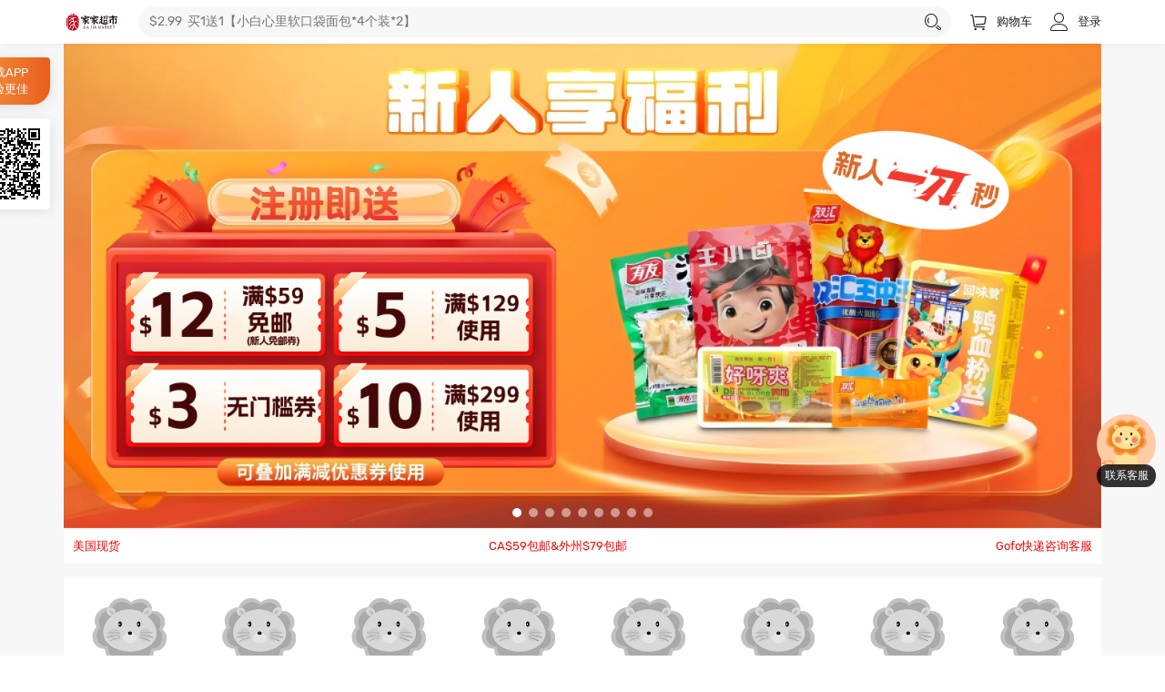

--- FILE ---
content_type: text/html
request_url: https://www.youjiamarket.com/
body_size: 257
content:
<!DOCTYPE html>
<html>
<head>
	<meta charset="utf-8">
	<meta name="viewport" content="width=device-width, initial-scale=1">
	<title></title>
	<script>
		if(document.referrer && document.referrer.indexOf('jiajiasuper')) {
			window.location.href = 'https://www.jiajiasupermarket.com';
		}
	</script>
</head>
<body>

</body>
</html>

--- FILE ---
content_type: text/html; charset=UTF-8
request_url: https://www.jiajiasupermarket.com/
body_size: 38619
content:
<!DOCTYPE html>
<html>
<head>
	<base href="/"/>
	<meta http-equiv="Content-Type" content="text/html; charset=utf-8" />
	<meta name="csrf-token" content="iOhL1bAJYriNGJzLNPVLbLnCEd4yCr5as4GjhPMh" />
	<title>家家超市 - 全美最全零食购物网站</title>
	<meta name="keywords" content="家家超市，全美，北美，美国，华人，网上，华人超市，国内零食，在线超市，网上中国超市，中国零食，亚洲零食，健康零食，中国商品，网购，亚洲商品，美食，中国食品，亚洲食品，台湾食品，美妆，护肤品，厨房用品，电器，日用品，保健品，母婴用品，图书" />
	<meta name="description" content="家家超市 - 全美最全华人一件批发仓储超市购物网。为您推荐好吃的亚洲零食、好用的家电、美妆、护肤、家居和母婴用品等。品牌官方授权，底价保证。" />
			<link rel="icon" type="image/x-icon" href="https://cdn.youjiamarket.com/web_static/img/fav.png" />
	<link rel="stylesheet" href="https://cdn.youjiamarket.com/web_static/js/layui/css/layui.css" />
	<link rel="stylesheet" href="https://cdn.youjiamarket.com/web_static/js/swiper/swiper.min.css" />
	<link rel="stylesheet" href="https://cdn.youjiamarket.com/web_static/css/iconfont/iconfont.css" />
	<link rel="stylesheet" href="/web_static/css/app.css?id=a910696832644ec20eb9" />
    <script src="https://cdn.youjiamarket.com/web_static/js/jquery-1.8.3.min.js"></script>
    <script src="https://cdn.youjiamarket.com/web_static/js/jquery.cache.js"></script>
	<script src="https://cdn.youjiamarket.com/web_static/js/layui/layui.js"></script>
	<script src="https://cdn.youjiamarket.com/web_static/js/layer-3.1.1/layer.js"></script>
	<script src="https://cdn.youjiamarket.com/web_static/js/swiper/swiper.min.js"></script>
	<script src="https://cdn.youjiamarket.com/web_static/js/app.js"></script>
	<script src="https://cdn.youjiamarket.com/web_static/js/jquery.qrcode.min.js"></script>
</head>
<body class="home-body">
	<div id="layout-header">
		<div class="__header layui-main">
			<a href="/"><img src="https://cdn.youjiamarket.com/web_static/img/cn-logo-email.png" class="__logo"></a>
			<div class="__search dropdown-menu">
				<input type="text" id="header-search-input" placeholder="$2.99  买1送1【小白心里软口袋面包*4个装*2】">
				<i class="layui-icon layui-icon-search" id="header-search-btn"></i>

				<div class="__history dropdown-menu-child">
					<div id="search-history-box" style="display: none;margin-bottom: 20px;">
						<div class="__head">
							搜索历史
							<i class="iconfont icon-trash" onclick="clearSearchHistory()"></i>
						</div>
					</div>
										<div class="__head">
						热门搜索
					</div>
											<div class="__it" onclick="headerSearch('周黑鸭')">周黑鸭</div>
											<div class="__it" onclick="headerSearch('牛肉脆片')">牛肉脆片</div>
											<div class="__it" onclick="headerSearch('王小卤')">王小卤</div>
											<div class="__it" onclick="headerSearch('空刻')">空刻</div>
											<div class="__it" onclick="headerSearch('友臣')">友臣</div>
											<div class="__it" onclick="headerSearch('恋上鸭')">恋上鸭</div>
											<div class="__it" onclick="headerSearch('旺家福')">旺家福</div>
											<div class="__it" onclick="headerSearch('重庆酸辣粉')">重庆酸辣粉</div>
											<div class="__it" onclick="headerSearch('王中王')">王中王</div>
											<div class="__it" onclick="headerSearch('泡椒凤爪')">泡椒凤爪</div>
											<div class="__it" onclick="headerSearch('蜜汁鸡翅')">蜜汁鸡翅</div>
											<div class="__it" onclick="headerSearch('脱骨侠')">脱骨侠</div>
											<div class="__it" onclick="headerSearch('麻辣王子')">麻辣王子</div>
											<div class="__it" onclick="headerSearch('周黑鸭')">周黑鸭</div>
											<div class="__it" onclick="headerSearch('锋味派')">锋味派</div>
											<div class="__it" onclick="headerSearch('南昌拌粉')">南昌拌粉</div>
											<div class="__it" onclick="headerSearch('螺蛳粉')">螺蛳粉</div>
											<div class="__it" onclick="headerSearch('拉面说')">拉面说</div>
											<div class="__it" onclick="headerSearch('海底捞')">海底捞</div>
											<div class="__it" onclick="headerSearch('余同乐辣条')">余同乐辣条</div>
											<div class="__it" onclick="headerSearch('有友')">有友</div>
											<div class="__it" onclick="headerSearch('双汇')">双汇</div>
											<div class="__it" onclick="headerSearch('回味赞')">回味赞</div>
											<div class="__it" onclick="headerSearch('海福盛')">海福盛</div>
											<div class="__it" onclick="headerSearch('无穷')">无穷</div>
											<div class="__it" onclick="headerSearch('满小饱')">满小饱</div>
											<div class="__it" onclick="headerSearch('')"></div>
														</div>
			</div>
			<a class="__item" href="https://www.jiajiasupermarket.com/cart/index">
				<i class="iconfont icon-cart"></i>
				购物车
								<div class="badge-circle cart-goods-count" style="right: 40px;top: 6px;display:none">0</div>
			</a>
						<a class="__item" href="https://www.jiajiasupermarket.com/auth/login">
				<i class="iconfont icon-user"></i>
				登录
			</a>
					</div>
	</div>

	

	<div id="layout-content">
		<div class="layui-main">
				<div class="app-fixed">
		<div class="__title">
			下载APP<br>体验更佳
		</div>
		<div class="__qrcode" id="app-qrcode"></div>
	</div>
	<script type="text/javascript">
		$("#app-qrcode").qrcode({
		    text: "https://www.jiajiasupermarket.com/app/version/download",
		    width: 78,
		    height: 78,
		});
	</script>


	<div class="page-design-box" >

			<div class="slider-image">
		<div class="swiper-container" id="suXo8lWOtWESWLz4n">
		<div class="swiper-wrapper">
							<div class="swiper-slide">
					<a  href="https://www.jiajiasupermarket.com/design_page/322" >
						<img src="https://cdn.youjiamarket.com/image/20250923/68d217f400991.jpg?x-oss-process=image/resize,w_1400">
					</a>
				</div>
							<div class="swiper-slide">
					<a  href="https://www.jiajiasupermarket.com/design_page/266" >
						<img src="https://cdn.youjiamarket.com/image/20250831/68b4423678d81.png?x-oss-process=image/resize,w_1400">
					</a>
				</div>
							<div class="swiper-slide">
					<a  href="https://www.jiajiasupermarket.com/design_page/251" >
						<img src="https://cdn.youjiamarket.com/image/20260101/695698741320b.gif?x-oss-process=image/resize,w_1400">
					</a>
				</div>
							<div class="swiper-slide">
					<a  href="https://www.jiajiasupermarket.com/design_page/287" >
						<img src="https://cdn.youjiamarket.com/image/20240711/668f3b433ed77.jpg?x-oss-process=image/resize,w_1400">
					</a>
				</div>
							<div class="swiper-slide">
					<a  href="https://www.jiajiasupermarket.com/goods/list?category_id=85" >
						<img src="https://cdn.youjiamarket.com/image/20251105/690b01d5dbc24.jpg?x-oss-process=image/resize,w_1400">
					</a>
				</div>
							<div class="swiper-slide">
					<a  href="https://www.jiajiasupermarket.com/design_page/303" >
						<img src="https://cdn.youjiamarket.com/image/20240415/661cc216a43f6.jpg?x-oss-process=image/resize,w_1400">
					</a>
				</div>
							<div class="swiper-slide">
					<a  href="https://www.jiajiasupermarket.com/design_page/298" >
						<img src="https://cdn.youjiamarket.com/image/20240220/65d45a0188116.jpg?x-oss-process=image/resize,w_1400">
					</a>
				</div>
							<div class="swiper-slide">
					<a  href="https://www.jiajiasupermarket.com/design_page/326" >
						<img src="https://cdn.youjiamarket.com/image/20250808/689560021f24c.png?x-oss-process=image/resize,w_1400">
					</a>
				</div>
							<div class="swiper-slide">
					<a >
						<img src="https://cdn.youjiamarket.com/image/20251120/691ea7c476488.jpg?x-oss-process=image/resize,w_1400">
					</a>
				</div>
					</div>
		<div class="swiper-pagination"></div>
	</div>
	
			<div class="__text" style="background-color:#FFFFFF;">
						<span style="color:#F50101">美国现货 </span>
						<span style="color:#F50101">CA$59包邮&amp;外州$79包邮</span>
						<span style="color:#F50101">Gofo快递咨询客服</span>
					</div>
	</div>

<script type="text/javascript">
	new Swiper('#suXo8lWOtWESWLz4n', {
		loop : true,
				autoplay: {
	    delay: 6000
    },
				pagination: {
		    el: '#suXo8lWOtWESWLz4n .swiper-pagination',
		    clickable: true,
		}
	});
</script>

<style type="text/css">
  .swiper-pagination-bullet{
  	height: 10px;
  	width: 10px;
    background-color: #fff;
    opacity: .5;
  }

  .swiper-pagination-bullet-active{
  	opacity: 1;
  }
</style>			<div class="icon-image"  style="background-color:#FFFFFF;" >
		<a class="__item"  href="https://www.jiajiasupermarket.com/goods/list?category_id=273" >
		<img lay-src="https://cdn.youjiamarket.com/image/20250701/68639f6c9cf65.png?x-oss-process=image/resize,w_200,h_200,m_pad" src="https://cdn.youjiamarket.com/web_static/img/img-placeholder.gif" class="__image">
				<span class="__text" style="color:;">火腿肠集</span>
			</a>
		<a class="__item"  href="https://www.jiajiasupermarket.com/goods/list?category_id=279" >
		<img lay-src="https://cdn.youjiamarket.com/image/20250627/685e412e91543.png?x-oss-process=image/resize,w_200,h_200,m_pad" src="https://cdn.youjiamarket.com/web_static/img/img-placeholder.gif" class="__image">
				<span class="__text" style="color:;">熟食卤味</span>
			</a>
		<a class="__item"  href="https://www.jiajiasupermarket.com/goods/list?category_id=290" >
		<img lay-src="https://cdn.youjiamarket.com/image/20250627/685e498679abc.png?x-oss-process=image/resize,w_200,h_200,m_pad" src="https://cdn.youjiamarket.com/web_static/img/img-placeholder.gif" class="__image">
				<span class="__text" style="color:;">卤爪臻味</span>
			</a>
		<a class="__item"  href="https://www.jiajiasupermarket.com/goods/list?category_id=296" >
		<img lay-src="https://cdn.youjiamarket.com/image/20250627/685e4200572c8.png?x-oss-process=image/resize,w_200,h_200,m_pad" src="https://cdn.youjiamarket.com/web_static/img/img-placeholder.gif" class="__image">
				<span class="__text" style="color:;">肉松肉脯</span>
			</a>
		<a class="__item"  href="https://www.jiajiasupermarket.com/goods/list?category_id=294" >
		<img lay-src="https://cdn.youjiamarket.com/image/20250627/685e50e619009.png?x-oss-process=image/resize,w_200,h_200,m_pad" src="https://cdn.youjiamarket.com/web_static/img/img-placeholder.gif" class="__image">
				<span class="__text" style="color:;">快肉便当</span>
			</a>
		<a class="__item"  href="https://www.jiajiasupermarket.com/goods/list?category_id=89" >
		<img lay-src="https://cdn.youjiamarket.com/image/20250627/685e41e0354c2.png?x-oss-process=image/resize,w_200,h_200,m_pad" src="https://cdn.youjiamarket.com/web_static/img/img-placeholder.gif" class="__image">
				<span class="__text" style="color:;">休闲零食</span>
			</a>
		<a class="__item"  href="https://www.jiajiasupermarket.com/goods/list?category_id=86" >
		<img lay-src="https://cdn.youjiamarket.com/image/20250627/685e5310c3b88.jpg?x-oss-process=image/resize,w_200,h_200,m_pad" src="https://cdn.youjiamarket.com/web_static/img/img-placeholder.gif" class="__image">
				<span class="__text" style="color:;">方便粉面</span>
			</a>
		<a class="__item"  href="https://www.jiajiasupermarket.com/goods/list?category_id=102" >
		<img lay-src="https://cdn.youjiamarket.com/image/20250627/685e424dcd46d.png?x-oss-process=image/resize,w_200,h_200,m_pad" src="https://cdn.youjiamarket.com/web_static/img/img-placeholder.gif" class="__image">
				<span class="__text" style="color:;">鸭血火锅</span>
			</a>
		<a class="__item"  href="https://www.jiajiasupermarket.com/goods/list?category_id=97" >
		<img lay-src="https://cdn.youjiamarket.com/image/20250627/685e56075c4bd.png?x-oss-process=image/resize,w_200,h_200,m_pad" src="https://cdn.youjiamarket.com/web_static/img/img-placeholder.gif" class="__image">
				<span class="__text" style="color:;">甜饮工坊</span>
			</a>
		<a class="__item"  href="https://www.jiajiasupermarket.com/goods/list?category_id=308" >
		<img lay-src="https://cdn.youjiamarket.com/image/20251031/69047fbbdb7d4.png?x-oss-process=image/resize,w_200,h_200,m_pad" src="https://cdn.youjiamarket.com/web_static/img/img-placeholder.gif" class="__image">
				<span class="__text" style="color:;">面包糕点</span>
			</a>
	</div>
			<div class="msg-scroll" >
		<div class="__img">
		<img src="https://cdn.youjiamarket.com/image/20250718/6879beeb5b774.png?x-oss-process=image/resize,w_92">
	</div>
			<div class="swiper-container" id="sG8bRPMtVFaiUKbGu" style="flex:1;">
		<div class="swiper-wrapper">
							<div class="swiper-slide">
					<a class="__item"  href="https://www.jiajiasupermarket.com/design_page/266"  style="color:#FF0800;">国内热门零食   每周上新！！！</a>
				</div>
							<div class="swiper-slide">
					<a class="__item"  href="https://www.jiajiasupermarket.com/goods/list?store_id=13"  style="color:#FF0800;">LA现货直发  最快2日送达~</a>
				</div>
					</div>
	</div>
	</div>


<script type="text/javascript">
	new Swiper('#sG8bRPMtVFaiUKbGu', {
		loop : true,
		direction : 'vertical',
				autoplay:true,
		delay:3000,
			});
</script>			<div class="newer">
	<div class="__title">
		<img src="https://cdn.youjiamarket.com/web_static/img/newer.png" style="height: 26px;">
		<span class="__text">任选 5 件</span>
	</div>
	<a class="__box" href="https://www.jiajiasupermarket.com/newer/index">
				<div class="__item">
			<img lay-src="https://cdn.youjiamarket.com/image/20231212/6578131654a8c.jpg?x-oss-process=image/resize,w_300,h_300,m_pad" src="https://cdn.youjiamarket.com/web_static/img/img-placeholder.gif">
			<span class="__price">$1</span>
						<span class="__marked_price">$5.99</span>
					</div>
				<div class="__item">
			<img lay-src="https://cdn.youjiamarket.com/image/20251225/694ce416b9dec.jpg?x-oss-process=image/resize,w_300,h_300,m_pad" src="https://cdn.youjiamarket.com/web_static/img/img-placeholder.gif">
			<span class="__price">$3.59</span>
						<span class="__marked_price">$7.99</span>
					</div>
				<div class="__item">
			<img lay-src="https://cdn.youjiamarket.com/image/20250317/67d7a76f241ef.jpg?x-oss-process=image/resize,w_300,h_300,m_pad" src="https://cdn.youjiamarket.com/web_static/img/img-placeholder.gif">
			<span class="__price">$6.99</span>
						<span class="__marked_price">$9.99</span>
					</div>
				<div class="__item">
			<img lay-src="https://cdn.youjiamarket.com/image/20250206/67a44d921fe3c.jpg?x-oss-process=image/resize,w_300,h_300,m_pad" src="https://cdn.youjiamarket.com/web_static/img/img-placeholder.gif">
			<span class="__price">$1.59</span>
						<span class="__marked_price">$2.69</span>
					</div>
			</a>
</div>			<div class="flash-sale">
	<div class="__title">
		<img src="https://cdn.youjiamarket.com/web_static/img/flash-sale.png" style="height: 26px;">
		<div id="countdown-time" class="__text"></div>
	</div>
	<a class="__box" href="https://www.jiajiasupermarket.com/flash_sale/index">
				<div class="__item">
			<img lay-src="https://cdn.youjiamarket.com/image/20251113/6915584395d54.jpg?x-oss-process=image/resize,w_300,h_300,m_pad" src="https://cdn.youjiamarket.com/web_static/img/img-placeholder.gif">
			<span class="__price">$29.99</span>
						<span class="__marked_price">$59.99</span>
					</div>
				<div class="__item">
			<img lay-src="https://cdn.youjiamarket.com/image/20220817/62fcaa016b264.jpg?x-oss-process=image/resize,w_300,h_300,m_pad" src="https://cdn.youjiamarket.com/web_static/img/img-placeholder.gif">
			<span class="__price">$2.99</span>
						<span class="__marked_price">$3.99</span>
					</div>
				<div class="__item">
			<img lay-src="https://cdn.youjiamarket.com/image/20251225/694ce416b9dec.jpg?x-oss-process=image/resize,w_300,h_300,m_pad" src="https://cdn.youjiamarket.com/web_static/img/img-placeholder.gif">
			<span class="__price">$3.99</span>
						<span class="__marked_price">$7.99</span>
					</div>
				<div class="__item">
			<img lay-src="https://cdn.youjiamarket.com/image/20260107/695e2ebb37e7b.jpg?x-oss-process=image/resize,w_300,h_300,m_pad" src="https://cdn.youjiamarket.com/web_static/img/img-placeholder.gif">
			<span class="__price">$2.99</span>
						<span class="__marked_price">$3.99</span>
					</div>
			</a>
</div>


<script>
layui.use('util', function(){
  var util = layui.util;
  var endTime = 1768464000000,serverTime = 1768387019000;
  util.countdown(endTime, serverTime, function(date, serverTime, timer){
    var t = '离结束 ';
	if (date[0] > 0) {
		t += date[0] + ' 天 ';
	}

	t += date[1] >= 10 ? date[1] : '0' + date[1];
	t += ' : ';
	t += date[2] >= 10 ? date[2] : '0' + date[2];
	t += ' : ';
	t += date[3] >= 10 ? date[3] : '0' + date[3];
	$("#countdown-time").html(t);
  });
});
</script>			<div class="goods-two">
			<a class="__column"   href="https://www.jiajiasupermarket.com/design_page/271" >
				<div class="__title">
						<span class="__t1">1刀疯抢</span>
									<span class="__t2">限量秒杀</span>
					</div>
		
		<div class="__box">
						<div class="__item">
				<img lay-src="https://cdn.youjiamarket.com/image/20250825/68abbb307205c.png?x-oss-process=image/resize,w_300,h_300,m_pad" src="https://cdn.youjiamarket.com/web_static/img/img-placeholder.gif">
				<div class="__price">$0.59</div>
								<div class="__marked_price">$0.99</div>
							</div>
						<div class="__item">
				<img lay-src="https://cdn.youjiamarket.com/image/20240330/66077b0f41782.jpg?x-oss-process=image/resize,w_300,h_300,m_pad" src="https://cdn.youjiamarket.com/web_static/img/img-placeholder.gif">
				<div class="__price">$1</div>
							</div>
						<div class="__item">
				<img lay-src="https://cdn.youjiamarket.com/image/20251027/68ff2be23c539.png?x-oss-process=image/resize,w_300,h_300,m_pad" src="https://cdn.youjiamarket.com/web_static/img/img-placeholder.gif">
				<div class="__price">$0.99</div>
								<div class="__marked_price">$1.99</div>
							</div>
						<div class="__item">
				<img lay-src="https://cdn.youjiamarket.com/image/20230704/64a3e9c47ec8b.jpg?x-oss-process=image/resize,w_300,h_300,m_pad" src="https://cdn.youjiamarket.com/web_static/img/img-placeholder.gif">
				<div class="__price">$0.69</div>
								<div class="__marked_price">$1</div>
							</div>
					</div>
	</a>
			<a class="__column"   href="https://www.jiajiasupermarket.com/design_page/334" >
				<div class="__title">
						<span class="__t1">满减折上折</span>
									<span class="__t2">食力宠粉</span>
					</div>
		
		<div class="__box">
						<div class="__item">
				<img lay-src="https://cdn.youjiamarket.com/image/20251218/694379c6bce12.jpg?x-oss-process=image/resize,w_300,h_300,m_pad" src="https://cdn.youjiamarket.com/web_static/img/img-placeholder.gif">
				<div class="__price">$12.99</div>
								<div class="__marked_price">$19.99</div>
							</div>
						<div class="__item">
				<img lay-src="https://cdn.youjiamarket.com/image/20251218/6943772278642.jpg?x-oss-process=image/resize,w_300,h_300,m_pad" src="https://cdn.youjiamarket.com/web_static/img/img-placeholder.gif">
				<div class="__price">$2.99</div>
								<div class="__marked_price">$5.99</div>
							</div>
						<div class="__item">
				<img lay-src="https://cdn.youjiamarket.com/image/20251204/69312be62fe99.png?x-oss-process=image/resize,w_300,h_300,m_pad" src="https://cdn.youjiamarket.com/web_static/img/img-placeholder.gif">
				<div class="__price">$9.99</div>
								<div class="__marked_price">$12.99</div>
							</div>
						<div class="__item">
				<img lay-src="https://cdn.youjiamarket.com/image/20231227/658be624a5ec4.jpg?x-oss-process=image/resize,w_300,h_300,m_pad" src="https://cdn.youjiamarket.com/web_static/img/img-placeholder.gif">
				<div class="__price">$12.99</div>
								<div class="__marked_price">$15.99</div>
							</div>
					</div>
	</a>
	</div>
			<div class="goods-scroll" >
		<div class="__title" style="justify-content: center;">
				<a  href="https://www.jiajiasupermarket.com/design_page/266" >
			<img src="https://cdn.youjiamarket.com/image/20250728/688753845016a.png" class="__img">
		</a>
			</div>
		<div class="swiper-container" id="sp0DHwJz7uWRnLcBU">
		<div class="swiper-wrapper">
												<div class="swiper-slide">
							
								<div class="__item">
					<a class="__image" href="https://www.jiajiasupermarket.com/goods/info/18977">
						<img data-src="https://cdn.youjiamarket.com/image/20260105/695b322982037.jpg?x-oss-process=image/resize,w_300,h_300,m_pad" src="https://cdn.youjiamarket.com/web_static/img/img-placeholder.gif" class="swiper-lazy">
						<div class="__badge">
																					<span class="__tag" style="color:#EF1D16;border-color:#EF1D16">新品</span>
													</div>
											</a>
					<div class="__info">
						<a class="__name" href="https://www.jiajiasupermarket.com/goods/info/18977">
														白象 蟹黄拌面208g
						</a>
						<div class="__bottom">
							<div>
								<span class="__price">$7.99</span>
																<span class="__marked_price">$9.99</span>
															</div>
							<i class="iconfont icon-cart "  onclick="addCart('18977',1)" ></i>
						</div>
					</div>
				</div>
				
													
								<div class="__item">
					<a class="__image" href="https://www.jiajiasupermarket.com/goods/info/18940">
						<img data-src="https://cdn.youjiamarket.com/image/20251218/6943ce8e9d52d.jpg?x-oss-process=image/resize,w_300,h_300,m_pad" src="https://cdn.youjiamarket.com/web_static/img/img-placeholder.gif" class="swiper-lazy">
						<div class="__badge">
																					<span class="__tag" style="color:#EF1D16;border-color:#EF1D16">新品</span>
													</div>
											</a>
					<div class="__info">
						<a class="__name" href="https://www.jiajiasupermarket.com/goods/info/18940">
														味巴哥 蜜汁猪肉脯 柠檬味 208g
						</a>
						<div class="__bottom">
							<div>
								<span class="__price">$9.99</span>
																<span class="__marked_price">$15.99</span>
															</div>
							<i class="iconfont icon-cart "  onclick="addCart('18940',1)" ></i>
						</div>
					</div>
				</div>
				
													
								<div class="__item">
					<a class="__image" href="https://www.jiajiasupermarket.com/goods/info/18827">
						<img data-src="https://cdn.youjiamarket.com/image/20251014/68edae7c7f47b.jpg?x-oss-process=image/resize,w_300,h_300,m_pad" src="https://cdn.youjiamarket.com/web_static/img/img-placeholder.gif" class="swiper-lazy">
						<div class="__badge">
																					<span class="__tag" style="color:#EF1D16;border-color:#EF1D16">新品</span>
													</div>
											</a>
					<div class="__info">
						<a class="__name" href="https://www.jiajiasupermarket.com/goods/info/18827">
														味滋源 综合果蔬脆 258g
						</a>
						<div class="__bottom">
							<div>
								<span class="__price">$5.99</span>
																<span class="__marked_price">$6.99</span>
															</div>
							<i class="iconfont icon-cart "  onclick="addCart('18827',1)" ></i>
						</div>
					</div>
				</div>
				
						</div>
												<div class="swiper-slide">
							
								<div class="__item">
					<a class="__image" href="https://www.jiajiasupermarket.com/goods/info/18962">
						<img data-src="https://cdn.youjiamarket.com/image/20251229/695233b548eb2.jpg?x-oss-process=image/resize,w_300,h_300,m_pad" src="https://cdn.youjiamarket.com/web_static/img/img-placeholder.gif" class="swiper-lazy">
						<div class="__badge">
																					<span class="__tag" style="color:#FF007B;border-color:#FF007B">首购专享价</span>
													</div>
											</a>
					<div class="__info">
						<a class="__name" href="https://www.jiajiasupermarket.com/goods/info/18962">
														<span class="badge">秒杀</span>
														田园猎手 果燃有肉 菠萝味 50g（鸡胸肉）
						</a>
						<div class="__bottom">
							<div>
								<span class="__price">$1.99</span>
																<span class="__marked_price">$3.99</span>
															</div>
							<i class="iconfont icon-cart "  onclick="addCart('18962',1)" ></i>
						</div>
					</div>
				</div>
				
													
								<div class="__item">
					<a class="__image" href="https://www.jiajiasupermarket.com/goods/info/18970">
						<img data-src="https://cdn.youjiamarket.com/image/20251230/69538d7406263.jpg?x-oss-process=image/resize,w_300,h_300,m_pad" src="https://cdn.youjiamarket.com/web_static/img/img-placeholder.gif" class="swiper-lazy">
						<div class="__badge">
																					<span class="__tag" style="color:#EF1D16;border-color:#EF1D16">新品</span>
													</div>
											</a>
					<div class="__info">
						<a class="__name" href="https://www.jiajiasupermarket.com/goods/info/18970">
														<span class="badge">秒杀</span>
														旺仔 QQ糖 水蜜桃味 20g*5包
						</a>
						<div class="__bottom">
							<div>
								<span class="__price">$1.99</span>
																<span class="__marked_price">$3.99</span>
															</div>
							<i class="iconfont icon-cart "  onclick="addCart('18970',1)" ></i>
						</div>
					</div>
				</div>
				
													
								<div class="__item">
					<a class="__image" href="https://www.jiajiasupermarket.com/goods/info/18857">
						<img data-src="https://cdn.youjiamarket.com/image/20251029/69017e0f6ce22.jpg?x-oss-process=image/resize,w_300,h_300,m_pad" src="https://cdn.youjiamarket.com/web_static/img/img-placeholder.gif" class="swiper-lazy">
						<div class="__badge">
																					<span class="__tag" style="color:#EF1D16;border-color:#EF1D16">新品</span>
													</div>
											</a>
					<div class="__info">
						<a class="__name" href="https://www.jiajiasupermarket.com/goods/info/18857">
														友臣 肉松麻花 155g
						</a>
						<div class="__bottom">
							<div>
								<span class="__price">$4.99</span>
																<span class="__marked_price">$6.99</span>
															</div>
							<i class="iconfont icon-cart "  onclick="addCart('18857',1)" ></i>
						</div>
					</div>
				</div>
				
						</div>
												<div class="swiper-slide">
							
								<div class="__item">
					<a class="__image" href="https://www.jiajiasupermarket.com/goods/info/18725">
						<img data-src="https://cdn.youjiamarket.com/image/20250728/68874249a2d04.jpg?x-oss-process=image/resize,w_300,h_300,m_pad" src="https://cdn.youjiamarket.com/web_static/img/img-placeholder.gif" class="swiper-lazy">
						<div class="__badge">
																					<span class="__tag" style="color:#EF1D16;border-color:#EF1D16">新品</span>
													</div>
											</a>
					<div class="__info">
						<a class="__name" href="https://www.jiajiasupermarket.com/goods/info/18725">
														膳瑰祥 酥脆猪油渣 烧烤味 85g
						</a>
						<div class="__bottom">
							<div>
								<span class="__price">$4.59</span>
																<span class="__marked_price">$4.99</span>
															</div>
							<i class="iconfont icon-cart "  onclick="addCart('18725',1)" ></i>
						</div>
					</div>
				</div>
				
													
								<div class="__item">
					<a class="__image" href="https://www.jiajiasupermarket.com/goods/info/18920">
						<img data-src="https://cdn.youjiamarket.com/image/20251210/6938dd93e0799.png?x-oss-process=image/resize,w_300,h_300,m_pad" src="https://cdn.youjiamarket.com/web_static/img/img-placeholder.gif" class="swiper-lazy">
						<div class="__badge">
																					<span class="__tag" style="color:#EF1D16;border-color:#EF1D16">新品</span>
													</div>
											</a>
					<div class="__info">
						<a class="__name" href="https://www.jiajiasupermarket.com/goods/info/18920">
														卜奇脆 肉松锅巴 咸蛋黄味  228g
						</a>
						<div class="__bottom">
							<div>
								<span class="__price">$4.99</span>
																<span class="__marked_price">$5.99</span>
															</div>
							<i class="iconfont icon-cart "  onclick="addCart('18920',1)" ></i>
						</div>
					</div>
				</div>
				
													
								<div class="__item">
					<a class="__image" href="https://www.jiajiasupermarket.com/goods/info/18931">
						<img data-src="https://cdn.youjiamarket.com/image/20251218/694379c6bce12.jpg?x-oss-process=image/resize,w_300,h_300,m_pad" src="https://cdn.youjiamarket.com/web_static/img/img-placeholder.gif" class="swiper-lazy">
						<div class="__badge">
																				</div>
											</a>
					<div class="__info">
						<a class="__name" href="https://www.jiajiasupermarket.com/goods/info/18931">
														蒙元宽 风干牛肉脆片 25g 【3包】
						</a>
						<div class="__bottom">
							<div>
								<span class="__price">$12.99</span>
																<span class="__marked_price">$19.99</span>
															</div>
							<i class="iconfont icon-cart "  onclick="addCart('18931',1)" ></i>
						</div>
					</div>
				</div>
				
						</div>
												<div class="swiper-slide">
							
								<div class="__item">
					<a class="__image" href="https://www.jiajiasupermarket.com/goods/info/18976">
						<img data-src="https://cdn.youjiamarket.com/image/20260102/69578d908a13a.jpg?x-oss-process=image/resize,w_300,h_300,m_pad" src="https://cdn.youjiamarket.com/web_static/img/img-placeholder.gif" class="swiper-lazy">
						<div class="__badge">
																					<span class="__tag" style="color:#EF1D16;border-color:#EF1D16">新品</span>
													</div>
											</a>
					<div class="__info">
						<a class="__name" href="https://www.jiajiasupermarket.com/goods/info/18976">
														思意达16g铁盒薄荷糖-白桃味
						</a>
						<div class="__bottom">
							<div>
								<span class="__price">$0.99</span>
																<span class="__marked_price">$1.99</span>
															</div>
							<i class="iconfont icon-cart "  onclick="addCart('18976',1)" ></i>
						</div>
					</div>
				</div>
				
													
								<div class="__item">
					<a class="__image" href="https://www.jiajiasupermarket.com/goods/info/18971">
						<img data-src="https://cdn.youjiamarket.com/image/20251230/69538d7415327.jpg?x-oss-process=image/resize,w_300,h_300,m_pad" src="https://cdn.youjiamarket.com/web_static/img/img-placeholder.gif" class="swiper-lazy">
						<div class="__badge">
																					<span class="__tag" style="color:#EF1D16;border-color:#EF1D16">新品</span>
													</div>
											</a>
					<div class="__info">
						<a class="__name" href="https://www.jiajiasupermarket.com/goods/info/18971">
														旺仔 QQ糖 可乐味 20g*5包
						</a>
						<div class="__bottom">
							<div>
								<span class="__price">$2.59</span>
																<span class="__marked_price">$3.99</span>
															</div>
							<i class="iconfont icon-cart "  onclick="addCart('18971',1)" ></i>
						</div>
					</div>
				</div>
				
													
								<div class="__item">
					<a class="__image" href="https://www.jiajiasupermarket.com/goods/info/18974">
						<img data-src="https://cdn.youjiamarket.com/image/20260102/69578d8ff2a21.jpg?x-oss-process=image/resize,w_300,h_300,m_pad" src="https://cdn.youjiamarket.com/web_static/img/img-placeholder.gif" class="swiper-lazy">
						<div class="__badge">
																					<span class="__tag" style="color:#EF1D16;border-color:#EF1D16">新品</span>
													</div>
											</a>
					<div class="__info">
						<a class="__name" href="https://www.jiajiasupermarket.com/goods/info/18974">
														思意达16g铁盒薄荷糖-劲爽薄荷味
						</a>
						<div class="__bottom">
							<div>
								<span class="__price">$0.99</span>
																<span class="__marked_price">$1.99</span>
															</div>
							<i class="iconfont icon-cart "  onclick="addCart('18974',1)" ></i>
						</div>
					</div>
				</div>
				
						</div>
												<div class="swiper-slide">
							
								<div class="__item">
					<a class="__image" href="https://www.jiajiasupermarket.com/goods/info/18945">
						<img data-src="https://cdn.youjiamarket.com/image/20251218/6943d5db762d2.jpg?x-oss-process=image/resize,w_300,h_300,m_pad" src="https://cdn.youjiamarket.com/web_static/img/img-placeholder.gif" class="swiper-lazy">
						<div class="__badge">
																					<span class="__tag" style="color:#EF1D16;border-color:#EF1D16">新品</span>
													</div>
											</a>
					<div class="__info">
						<a class="__name" href="https://www.jiajiasupermarket.com/goods/info/18945">
														<span class="badge">秒杀</span>
														柔丽洁 柔巾卷（绿） 珍珠纹 塑封 单张21*21cm  68张 260g
						</a>
						<div class="__bottom">
							<div>
								<span class="__price">$3.99</span>
																<span class="__marked_price">$7.99</span>
															</div>
							<i class="iconfont icon-cart "  onclick="addCart('18945',1)" ></i>
						</div>
					</div>
				</div>
				
													
								<div class="__item">
					<a class="__image" href="https://www.jiajiasupermarket.com/goods/info/18832">
						<img data-src="https://cdn.youjiamarket.com/image/20251015/68ef127377a93.jpg?x-oss-process=image/resize,w_300,h_300,m_pad" src="https://cdn.youjiamarket.com/web_static/img/img-placeholder.gif" class="swiper-lazy">
						<div class="__badge">
																					<span class="__tag" style="color:#EF1D16;border-color:#EF1D16">新品</span>
													</div>
											</a>
					<div class="__info">
						<a class="__name" href="https://www.jiajiasupermarket.com/goods/info/18832">
														脱骨侠  脱骨凤爪 柠檬味72g【整只脱骨】
						</a>
						<div class="__bottom">
							<div>
								<span class="__price">$5.99</span>
															</div>
							<i class="iconfont icon-cart "  onclick="addCart('18832',1)" ></i>
						</div>
					</div>
				</div>
				
													
								<div class="__item">
					<a class="__image" href="https://www.jiajiasupermarket.com/goods/info/18963">
						<img data-src="https://cdn.youjiamarket.com/image/20251229/695233b61608f.jpg?x-oss-process=image/resize,w_300,h_300,m_pad" src="https://cdn.youjiamarket.com/web_static/img/img-placeholder.gif" class="swiper-lazy">
						<div class="__badge">
																					<span class="__tag" style="color:#EF1D16;border-color:#EF1D16">新品</span>
													</div>
											</a>
					<div class="__info">
						<a class="__name" href="https://www.jiajiasupermarket.com/goods/info/18963">
														田园猎手 果燃有肉 白桃味 50g（鸡胸肉）
						</a>
						<div class="__bottom">
							<div>
								<span class="__price">$2.59</span>
																<span class="__marked_price">$3.99</span>
															</div>
							<i class="iconfont icon-cart "  onclick="addCart('18963',1)" ></i>
						</div>
					</div>
				</div>
				
						</div>
												<div class="swiper-slide">
							
								<div class="__item">
					<a class="__image" href="https://www.jiajiasupermarket.com/goods/info/18960">
						<img data-src="https://cdn.youjiamarket.com/image/20251229/6951ef3614004.jpg?x-oss-process=image/resize,w_300,h_300,m_pad" src="https://cdn.youjiamarket.com/web_static/img/img-placeholder.gif" class="swiper-lazy">
						<div class="__badge">
																					<span class="__tag" style="color:#EF1D16;border-color:#EF1D16">新品</span>
													</div>
											</a>
					<div class="__info">
						<a class="__name" href="https://www.jiajiasupermarket.com/goods/info/18960">
														盛耳 香辣红油馄饨31g
						</a>
						<div class="__bottom">
							<div>
								<span class="__price">$1.99</span>
																<span class="__marked_price">$2.99</span>
															</div>
							<i class="iconfont icon-cart "  onclick="addCart('18960',1)" ></i>
						</div>
					</div>
				</div>
				
													
								<div class="__item">
					<a class="__image" href="https://www.jiajiasupermarket.com/goods/info/18922">
						<img data-src="https://cdn.youjiamarket.com/image/20251230/69538d74153e5.jpg?x-oss-process=image/resize,w_300,h_300,m_pad" src="https://cdn.youjiamarket.com/web_static/img/img-placeholder.gif" class="swiper-lazy">
						<div class="__badge">
																				</div>
											</a>
					<div class="__info">
						<a class="__name" href="https://www.jiajiasupermarket.com/goods/info/18922">
														旺仔 QQ糖 香橙味 20g*5包
						</a>
						<div class="__bottom">
							<div>
								<span class="__price">$2.59</span>
																<span class="__marked_price">$3.99</span>
															</div>
							<i class="iconfont icon-cart "  onclick="addCart('18922',1)" ></i>
						</div>
					</div>
				</div>
				
													
								<div class="__item">
					<a class="__image" href="https://www.jiajiasupermarket.com/goods/info/18817">
						<img data-src="https://cdn.youjiamarket.com/image/20250930/68db85279120a.jpg?x-oss-process=image/resize,w_300,h_300,m_pad" src="https://cdn.youjiamarket.com/web_static/img/img-placeholder.gif" class="swiper-lazy">
						<div class="__badge">
																					<span class="__tag" style="color:#EF1D16;border-color:#EF1D16">新品</span>
													</div>
											</a>
					<div class="__info">
						<a class="__name" href="https://www.jiajiasupermarket.com/goods/info/18817">
														旺家福 老卤鸭爪 卤香味 245g
						</a>
						<div class="__bottom">
							<div>
								<span class="__price">$9.99</span>
															</div>
							<i class="iconfont icon-cart "  onclick="addCart('18817',1)" ></i>
						</div>
					</div>
				</div>
				
						</div>
												<div class="swiper-slide">
							
								<div class="__item">
					<a class="__image" href="https://www.jiajiasupermarket.com/goods/info/18929">
						<img data-src="https://cdn.youjiamarket.com/image/20251222/6948b80007916.jpg?x-oss-process=image/resize,w_300,h_300,m_pad" src="https://cdn.youjiamarket.com/web_static/img/img-placeholder.gif" class="swiper-lazy">
						<div class="__badge">
																				</div>
											</a>
					<div class="__info">
						<a class="__name" href="https://www.jiajiasupermarket.com/goods/info/18929">
														华味坊 刀削面 香辣牛肉味 112g
						</a>
						<div class="__bottom">
							<div>
								<span class="__price">$3.99</span>
															</div>
							<i class="iconfont icon-cart "  onclick="addCart('18929',1)" ></i>
						</div>
					</div>
				</div>
				
													
								<div class="__item">
					<a class="__image" href="https://www.jiajiasupermarket.com/goods/info/18941">
						<img data-src="https://cdn.youjiamarket.com/image/20251218/6943d2dc86cb4.jpg?x-oss-process=image/resize,w_300,h_300,m_pad" src="https://cdn.youjiamarket.com/web_static/img/img-placeholder.gif" class="swiper-lazy">
						<div class="__badge">
																					<span class="__tag" style="color:#EF1D16;border-color:#EF1D16">新品</span>
													</div>
											</a>
					<div class="__info">
						<a class="__name" href="https://www.jiajiasupermarket.com/goods/info/18941">
														神仙 特级里脊肉 猪肉脯 黑胡椒味 108g
						</a>
						<div class="__bottom">
							<div>
								<span class="__price">$7.99</span>
																<span class="__marked_price">$9.99</span>
															</div>
							<i class="iconfont icon-cart "  onclick="addCart('18941',1)" ></i>
						</div>
					</div>
				</div>
				
													
								<div class="__item">
					<a class="__image" href="https://www.jiajiasupermarket.com/goods/info/18919">
						<img data-src="https://cdn.youjiamarket.com/image/20251204/69312be62fe99.png?x-oss-process=image/resize,w_300,h_300,m_pad" src="https://cdn.youjiamarket.com/web_static/img/img-placeholder.gif" class="swiper-lazy">
						<div class="__badge">
																					<span class="__tag" style="color:#EF1D16;border-color:#EF1D16">新品</span>
													</div>
											</a>
					<div class="__info">
						<a class="__name" href="https://www.jiajiasupermarket.com/goods/info/18919">
														友臣 肉松小贝 280g【7-8个】
						</a>
						<div class="__bottom">
							<div>
								<span class="__price">$9.99</span>
																<span class="__marked_price">$12.99</span>
															</div>
							<i class="iconfont icon-cart "  onclick="addCart('18919',1)" ></i>
						</div>
					</div>
				</div>
				
						</div>
												<div class="swiper-slide">
							
								<div class="__item">
					<a class="__image" href="https://www.jiajiasupermarket.com/goods/info/18925">
						<img data-src="https://cdn.youjiamarket.com/image/20251222/6948bd6522777.jpg?x-oss-process=image/resize,w_300,h_300,m_pad" src="https://cdn.youjiamarket.com/web_static/img/img-placeholder.gif" class="swiper-lazy">
						<div class="__badge">
																				</div>
											</a>
					<div class="__info">
						<a class="__name" href="https://www.jiajiasupermarket.com/goods/info/18925">
														华味坊 酸汤面叶 金汤肥牛味 108g
						</a>
						<div class="__bottom">
							<div>
								<span class="__price">$3.99</span>
															</div>
							<i class="iconfont icon-cart "  onclick="addCart('18925',1)" ></i>
						</div>
					</div>
				</div>
				
													
								<div class="__item">
					<a class="__image" href="https://www.jiajiasupermarket.com/goods/info/18900">
						<img data-src="https://cdn.youjiamarket.com/image/20251126/69265243f29eb.png?x-oss-process=image/resize,w_300,h_300,m_pad" src="https://cdn.youjiamarket.com/web_static/img/img-placeholder.gif" class="swiper-lazy">
						<div class="__badge">
																					<span class="__tag" style="color:#EF1D16;border-color:#EF1D16">新品</span>
													</div>
											</a>
					<div class="__info">
						<a class="__name" href="https://www.jiajiasupermarket.com/goods/info/18900">
														卜奇脆天妇罗鱿鱼条 原味 30g
						</a>
						<div class="__bottom">
							<div>
								<span class="__price">$2.99</span>
																<span class="__marked_price">$3.99</span>
															</div>
							<i class="iconfont icon-cart "  onclick="addCart('18900',1)" ></i>
						</div>
					</div>
				</div>
				
													
								<div class="__item">
					<a class="__image" href="https://www.jiajiasupermarket.com/goods/info/18908">
						<img data-src="https://cdn.youjiamarket.com/image/20251127/6927f10354910.jpg?x-oss-process=image/resize,w_300,h_300,m_pad" src="https://cdn.youjiamarket.com/web_static/img/img-placeholder.gif" class="swiper-lazy">
						<div class="__badge">
																					<span class="__tag" style="color:#EF1D16;border-color:#EF1D16">新品</span>
													</div>
											</a>
					<div class="__info">
						<a class="__name" href="https://www.jiajiasupermarket.com/goods/info/18908">
														君仔 烤面筋 香辣味 100g
						</a>
						<div class="__bottom">
							<div>
								<span class="__price">$2.59</span>
																<span class="__marked_price">$3.99</span>
															</div>
							<i class="iconfont icon-cart "  onclick="addCart('18908',1)" ></i>
						</div>
					</div>
				</div>
				
						</div>
												<div class="swiper-slide">
							
								<div class="__item">
					<a class="__image" href="https://www.jiajiasupermarket.com/goods/info/18944">
						<img data-src="https://cdn.youjiamarket.com/image/20251219/6945047cec2d0.jpg?x-oss-process=image/resize,w_300,h_300,m_pad" src="https://cdn.youjiamarket.com/web_static/img/img-placeholder.gif" class="swiper-lazy">
						<div class="__badge">
																					<span class="__tag" style="color:#EF1D16;border-color:#EF1D16">新品</span>
													</div>
											</a>
					<div class="__info">
						<a class="__name" href="https://www.jiajiasupermarket.com/goods/info/18944">
														柔丽洁 洗脸巾 80抽 平纹 单张19*20cm 210g
						</a>
						<div class="__bottom">
							<div>
								<span class="__price">$4.99</span>
																<span class="__marked_price">$7.99</span>
															</div>
							<i class="iconfont icon-cart "  onclick="addCart('18944',1)" ></i>
						</div>
					</div>
				</div>
				
													
								<div class="__item">
					<a class="__image" href="https://www.jiajiasupermarket.com/goods/info/18869">
						<img data-src="https://cdn.youjiamarket.com/image/20251031/69042e7ca7fd0.png?x-oss-process=image/resize,w_300,h_300,m_pad" src="https://cdn.youjiamarket.com/web_static/img/img-placeholder.gif" class="swiper-lazy">
						<div class="__badge">
																					<span class="__tag" style="color:#FF0095;border-color:#FF0095">满29-9</span>
													</div>
											</a>
					<div class="__info">
						<a class="__name" href="https://www.jiajiasupermarket.com/goods/info/18869">
														千里薯 板面(桶)卤香牛肉 170g
						</a>
						<div class="__bottom">
							<div>
								<span class="__price">$3.99</span>
															</div>
							<i class="iconfont icon-cart "  onclick="addCart('18869',1)" ></i>
						</div>
					</div>
				</div>
				
													
								<div class="__item">
					<a class="__image" href="https://www.jiajiasupermarket.com/goods/info/18943">
						<img data-src="https://cdn.youjiamarket.com/image/20251219/694504a9d3dcd.jpg?x-oss-process=image/resize,w_300,h_300,m_pad" src="https://cdn.youjiamarket.com/web_static/img/img-placeholder.gif" class="swiper-lazy">
						<div class="__badge">
																					<span class="__tag" style="color:#EF1D16;border-color:#EF1D16">新品</span>
													</div>
											</a>
					<div class="__info">
						<a class="__name" href="https://www.jiajiasupermarket.com/goods/info/18943">
														柔丽洁 压缩毛巾 48颗 珍珠纹 单张24*21cm 200g
						</a>
						<div class="__bottom">
							<div>
								<span class="__price">$5.99</span>
																<span class="__marked_price">$7.99</span>
															</div>
							<i class="iconfont icon-cart "  onclick="addCart('18943',1)" ></i>
						</div>
					</div>
				</div>
				
						</div>
												<div class="swiper-slide">
							
								<div class="__item">
					<a class="__image" href="https://www.jiajiasupermarket.com/goods/info/18765">
						<img data-src="https://cdn.youjiamarket.com/image/20250815/689ea55fe5860.jpg?x-oss-process=image/resize,w_300,h_300,m_pad" src="https://cdn.youjiamarket.com/web_static/img/img-placeholder.gif" class="swiper-lazy">
						<div class="__badge">
																					<span class="__tag" style="color:#C213AE;border-color:#C213AE">满$29-5</span>
													</div>
											</a>
					<div class="__info">
						<a class="__name" href="https://www.jiajiasupermarket.com/goods/info/18765">
														海底捞 麻辣嫩牛自热火锅 435g
						</a>
						<div class="__bottom">
							<div>
								<span class="__price">$15.99</span>
																<span class="__marked_price">$16.99</span>
															</div>
							<i class="iconfont icon-cart "  onclick="addCart('18765',1)" ></i>
						</div>
					</div>
				</div>
				
													
								<div class="__item">
					<a class="__image" href="https://www.jiajiasupermarket.com/goods/info/18918">
						<img data-src="https://cdn.youjiamarket.com/image/20251204/69312be5992e1.png?x-oss-process=image/resize,w_300,h_300,m_pad" src="https://cdn.youjiamarket.com/web_static/img/img-placeholder.gif" class="swiper-lazy">
						<div class="__badge">
																				</div>
											</a>
					<div class="__info">
						<a class="__name" href="https://www.jiajiasupermarket.com/goods/info/18918">
														<span class="badge">秒杀</span>
														友臣 肉松海苔夹心面包 330g【6-7个】
						</a>
						<div class="__bottom">
							<div>
								<span class="__price">$8.99</span>
																<span class="__marked_price">$12.99</span>
															</div>
							<i class="iconfont icon-cart "  onclick="addCart('18918',1)" ></i>
						</div>
					</div>
				</div>
				
													
								<div class="__item">
					<a class="__image" href="https://www.jiajiasupermarket.com/goods/info/18975">
						<img data-src="https://cdn.youjiamarket.com/image/20260102/69578d9087b32.jpg?x-oss-process=image/resize,w_300,h_300,m_pad" src="https://cdn.youjiamarket.com/web_static/img/img-placeholder.gif" class="swiper-lazy">
						<div class="__badge">
																					<span class="__tag" style="color:#EF1D16;border-color:#EF1D16">新品</span>
													</div>
											</a>
					<div class="__info">
						<a class="__name" href="https://www.jiajiasupermarket.com/goods/info/18975">
														思意达16g铁盒薄荷糖-草莓味
						</a>
						<div class="__bottom">
							<div>
								<span class="__price">$0.99</span>
																<span class="__marked_price">$1.99</span>
															</div>
							<i class="iconfont icon-cart "  onclick="addCart('18975',1)" ></i>
						</div>
					</div>
				</div>
				
						</div>
												<div class="swiper-slide">
							
								<div class="__item">
					<a class="__image" href="https://www.jiajiasupermarket.com/goods/info/18973">
						<img data-src="https://cdn.youjiamarket.com/image/20251230/69538d741e7ce.jpg?x-oss-process=image/resize,w_300,h_300,m_pad" src="https://cdn.youjiamarket.com/web_static/img/img-placeholder.gif" class="swiper-lazy">
						<div class="__badge">
																					<span class="__tag" style="color:#EF1D16;border-color:#EF1D16">新品</span>
													</div>
											</a>
					<div class="__info">
						<a class="__name" href="https://www.jiajiasupermarket.com/goods/info/18973">
														旺仔 QQ糖 草莓味 20g*5包
						</a>
						<div class="__bottom">
							<div>
								<span class="__price">$2.59</span>
																<span class="__marked_price">$3.99</span>
															</div>
							<i class="iconfont icon-cart "  onclick="addCart('18973',1)" ></i>
						</div>
					</div>
				</div>
				
													
								<div class="__item">
					<a class="__image" href="https://www.jiajiasupermarket.com/goods/info/18715">
						<img data-src="https://cdn.youjiamarket.com/image/20250721/687e0a1dbdd1f.png?x-oss-process=image/resize,w_300,h_300,m_pad" src="https://cdn.youjiamarket.com/web_static/img/img-placeholder.gif" class="swiper-lazy">
						<div class="__badge">
																					<span class="__tag" style="color:#F85F00;border-color:#F85F00">网红爆品</span>
													</div>
											</a>
					<div class="__info">
						<a class="__name" href="https://www.jiajiasupermarket.com/goods/info/18715">
														蒙元宽 风干牛肉脆片 25g
						</a>
						<div class="__bottom">
							<div>
								<span class="__price">$5.99</span>
																<span class="__marked_price">$7.99</span>
															</div>
							<i class="iconfont icon-cart "  onclick="addCart('18715',1)" ></i>
						</div>
					</div>
				</div>
				
													
								<div class="__item">
					<a class="__image" href="https://www.jiajiasupermarket.com/goods/info/18909">
						<img data-src="https://cdn.youjiamarket.com/image/20251127/6927f19eaad8a.png?x-oss-process=image/resize,w_300,h_300,m_pad" src="https://cdn.youjiamarket.com/web_static/img/img-placeholder.gif" class="swiper-lazy">
						<div class="__badge">
																					<span class="__tag" style="color:#EF1D16;border-color:#EF1D16">新品</span>
													</div>
											</a>
					<div class="__info">
						<a class="__name" href="https://www.jiajiasupermarket.com/goods/info/18909">
														君仔 烤面筋 烧烤味 100g
						</a>
						<div class="__bottom">
							<div>
								<span class="__price">$2.59</span>
																<span class="__marked_price">$3.99</span>
															</div>
							<i class="iconfont icon-cart "  onclick="addCart('18909',1)" ></i>
						</div>
					</div>
				</div>
				
						</div>
												<div class="swiper-slide">
							
								<div class="__item">
					<a class="__image" href="https://www.jiajiasupermarket.com/goods/info/18907">
						<img data-src="https://cdn.youjiamarket.com/image/20251127/6927b4ad881b3.jpg?x-oss-process=image/resize,w_300,h_300,m_pad" src="https://cdn.youjiamarket.com/web_static/img/img-placeholder.gif" class="swiper-lazy">
						<div class="__badge">
																					<span class="__tag" style="color:#EF1D16;border-color:#EF1D16">新品</span>
													</div>
											</a>
					<div class="__info">
						<a class="__name" href="https://www.jiajiasupermarket.com/goods/info/18907">
														君仔 卡罗来辣辣片 95g
						</a>
						<div class="__bottom">
							<div>
								<span class="__price">$2.59</span>
																<span class="__marked_price">$3.99</span>
															</div>
							<i class="iconfont icon-cart "  onclick="addCart('18907',1)" ></i>
						</div>
					</div>
				</div>
				
													
								<div class="__item">
					<a class="__image" href="https://www.jiajiasupermarket.com/goods/info/18819">
						<img data-src="https://cdn.youjiamarket.com/image/20250930/68db8bd486e29.jpg?x-oss-process=image/resize,w_300,h_300,m_pad" src="https://cdn.youjiamarket.com/web_static/img/img-placeholder.gif" class="swiper-lazy">
						<div class="__badge">
																					<span class="__tag" style="color:#F85F00;border-color:#F85F00">网红爆品</span>
													</div>
											</a>
					<div class="__info">
						<a class="__name" href="https://www.jiajiasupermarket.com/goods/info/18819">
														旺家福 老卤鸭肫 卤香味 88g （3-4个）
						</a>
						<div class="__bottom">
							<div>
								<span class="__price">$3.99</span>
															</div>
							<i class="iconfont icon-cart "  onclick="addCart('18819',1)" ></i>
						</div>
					</div>
				</div>
				
													
								<div class="__item">
					<a class="__image" href="https://www.jiajiasupermarket.com/goods/info/18881">
						<img data-src="https://cdn.youjiamarket.com/image/20251101/69056888ebb0e.jpg?x-oss-process=image/resize,w_300,h_300,m_pad" src="https://cdn.youjiamarket.com/web_static/img/img-placeholder.gif" class="swiper-lazy">
						<div class="__badge">
																					<span class="__tag" style="color:#FF0095;border-color:#FF0095">满29-9</span>
													</div>
											</a>
					<div class="__info">
						<a class="__name" href="https://www.jiajiasupermarket.com/goods/info/18881">
														千里薯 重庆酸辣粉(桶)120g（有效期至2/28）
						</a>
						<div class="__bottom">
							<div>
								<span class="__price">$3.69</span>
															</div>
							<i class="iconfont icon-cart "  onclick="addCart('18881',1)" ></i>
						</div>
					</div>
				</div>
				
						</div>
												<div class="swiper-slide">
							
								<div class="__item">
					<a class="__image" href="https://www.jiajiasupermarket.com/goods/info/18831">
						<img data-src="https://cdn.youjiamarket.com/image/20251015/68ef1273a392c.jpg?x-oss-process=image/resize,w_300,h_300,m_pad" src="https://cdn.youjiamarket.com/web_static/img/img-placeholder.gif" class="swiper-lazy">
						<div class="__badge">
																					<span class="__tag" style="color:#EF1D16;border-color:#EF1D16">新品</span>
													</div>
											</a>
					<div class="__info">
						<a class="__name" href="https://www.jiajiasupermarket.com/goods/info/18831">
														脱骨侠  脱骨凤爪 泡椒味72g【整只脱骨】
						</a>
						<div class="__bottom">
							<div>
								<span class="__price">$5.99</span>
															</div>
							<i class="iconfont icon-cart "  onclick="addCart('18831',1)" ></i>
						</div>
					</div>
				</div>
				
													
								<div class="__item">
					<a class="__image" href="https://www.jiajiasupermarket.com/goods/info/18851">
						<img data-src="https://cdn.youjiamarket.com/image/20251028/690020d10140b.png?x-oss-process=image/resize,w_300,h_300,m_pad" src="https://cdn.youjiamarket.com/web_static/img/img-placeholder.gif" class="swiper-lazy">
						<div class="__badge">
																					<span class="__tag" style="color:#FF0095;border-color:#FF0095">满29-9</span>
													</div>
											</a>
					<div class="__info">
						<a class="__name" href="https://www.jiajiasupermarket.com/goods/info/18851">
														螺霸王 港式肥汁米线 310g（国内版）
						</a>
						<div class="__bottom">
							<div>
								<span class="__price">$5.99</span>
																<span class="__marked_price">$7.99</span>
															</div>
							<i class="iconfont icon-cart "  onclick="addCart('18851',1)" ></i>
						</div>
					</div>
				</div>
				
													
								<div class="__item">
					<a class="__image" href="https://www.jiajiasupermarket.com/goods/info/18871">
						<img data-src="https://cdn.youjiamarket.com/image/20251031/69047264be1ed.png?x-oss-process=image/resize,w_300,h_300,m_pad" src="https://cdn.youjiamarket.com/web_static/img/img-placeholder.gif" class="swiper-lazy">
						<div class="__badge">
																					<span class="__tag" style="color:#FF0095;border-color:#FF0095">满29-9</span>
													</div>
											</a>
					<div class="__info">
						<a class="__name" href="https://www.jiajiasupermarket.com/goods/info/18871">
														千里薯 酥肉砂锅面(桶)港式肥汁味 190g（有效期至2/27）
						</a>
						<div class="__bottom">
							<div>
								<span class="__price">$2.59</span>
																<span class="__marked_price">$3.99</span>
															</div>
							<i class="iconfont icon-cart "  onclick="addCart('18871',1)" ></i>
						</div>
					</div>
				</div>
				
						</div>
												<div class="swiper-slide">
							
								<div class="__item">
					<a class="__image" href="https://www.jiajiasupermarket.com/goods/info/18855">
						<img data-src="https://cdn.youjiamarket.com/image/20251029/69017ddb141af.jpg?x-oss-process=image/resize,w_300,h_300,m_pad" src="https://cdn.youjiamarket.com/web_static/img/img-placeholder.gif" class="swiper-lazy">
						<div class="__badge">
																					<span class="__tag" style="color:#EF1D16;border-color:#EF1D16">新品</span>
													</div>
											</a>
					<div class="__info">
						<a class="__name" href="https://www.jiajiasupermarket.com/goods/info/18855">
														宛禾 火鸡面 140g
						</a>
						<div class="__bottom">
							<div>
								<span class="__price">$3.99</span>
																<span class="__marked_price">$5.99</span>
															</div>
							<i class="iconfont icon-cart "  onclick="addCart('18855',1)" ></i>
						</div>
					</div>
				</div>
				
													
								<div class="__item">
					<a class="__image" href="https://www.jiajiasupermarket.com/goods/info/18856">
						<img data-src="https://cdn.youjiamarket.com/image/20251029/69017e934ea4b.jpg?x-oss-process=image/resize,w_300,h_300,m_pad" src="https://cdn.youjiamarket.com/web_static/img/img-placeholder.gif" class="swiper-lazy">
						<div class="__badge">
																					<span class="__tag" style="color:#EF1D16;border-color:#EF1D16">新品</span>
													</div>
											</a>
					<div class="__info">
						<a class="__name" href="https://www.jiajiasupermarket.com/goods/info/18856">
														宛禾 螺蛳粉(土豆粉版) 436g
						</a>
						<div class="__bottom">
							<div>
								<span class="__price">$5.99</span>
																<span class="__marked_price">$8.99</span>
															</div>
							<i class="iconfont icon-cart "  onclick="addCart('18856',1)" ></i>
						</div>
					</div>
				</div>
				
													
								<div class="__item">
					<a class="__image" href="https://www.jiajiasupermarket.com/goods/info/18874">
						<img data-src="https://cdn.youjiamarket.com/image/20251031/6904664aaabcf.png?x-oss-process=image/resize,w_300,h_300,m_pad" src="https://cdn.youjiamarket.com/web_static/img/img-placeholder.gif" class="swiper-lazy">
						<div class="__badge">
																					<span class="__tag" style="color:#FF0095;border-color:#FF0095">满29-9</span>
													</div>
											</a>
					<div class="__info">
						<a class="__name" href="https://www.jiajiasupermarket.com/goods/info/18874">
														千里薯 粉面菜蛋(桶)私厨牛肉味 176g
						</a>
						<div class="__bottom">
							<div>
								<span class="__price">$3.99</span>
															</div>
							<i class="iconfont icon-cart "  onclick="addCart('18874',1)" ></i>
						</div>
					</div>
				</div>
				
						</div>
												<div class="swiper-slide">
							
								<div class="__item">
					<a class="__image" href="https://www.jiajiasupermarket.com/goods/info/18846">
						<img data-src="https://cdn.youjiamarket.com/image/20251024/68fb432597875.jpg?x-oss-process=image/resize,w_300,h_300,m_pad" src="https://cdn.youjiamarket.com/web_static/img/img-placeholder.gif" class="swiper-lazy">
						<div class="__badge">
																					<span class="__tag" style="color:#F85F00;border-color:#F85F00">网红爆品</span>
													</div>
											</a>
					<div class="__info">
						<a class="__name" href="https://www.jiajiasupermarket.com/goods/info/18846">
														<span class="badge">秒杀</span>
														盐津铺子 大魔王火爆魔芋 三养火鸡酱味 150g（有效期至2/14）
						</a>
						<div class="__bottom">
							<div>
								<span class="__price">$2.99</span>
																<span class="__marked_price">$6.99</span>
															</div>
							<i class="iconfont icon-cart "  onclick="addCart('18846',1)" ></i>
						</div>
					</div>
				</div>
				
													
								<div class="__item">
					<a class="__image" href="https://www.jiajiasupermarket.com/goods/info/18742">
						<img data-src="https://cdn.youjiamarket.com/image/20250730/6889b4e3066d5.jpg?x-oss-process=image/resize,w_300,h_300,m_pad" src="https://cdn.youjiamarket.com/web_static/img/img-placeholder.gif" class="swiper-lazy">
						<div class="__badge">
																				</div>
											</a>
					<div class="__info">
						<a class="__name" href="https://www.jiajiasupermarket.com/goods/info/18742">
														欧扎克 莓果多多麦片206g
						</a>
						<div class="__bottom">
							<div>
								<span class="__price">$5.99</span>
																<span class="__marked_price">$7.99</span>
															</div>
							<i class="iconfont icon-cart "  onclick="addCart('18742',1)" ></i>
						</div>
					</div>
				</div>
				
													
								<div class="__item">
					<a class="__image" href="https://www.jiajiasupermarket.com/goods/info/18822">
						<img data-src="https://cdn.youjiamarket.com/image/20250930/68db9a1f36ab9.jpg?x-oss-process=image/resize,w_300,h_300,m_pad" src="https://cdn.youjiamarket.com/web_static/img/img-placeholder.gif" class="swiper-lazy">
						<div class="__badge">
																				</div>
											</a>
					<div class="__info">
						<a class="__name" href="https://www.jiajiasupermarket.com/goods/info/18822">
														旺家福 老卤鸡脚筋 香辣味 108g
						</a>
						<div class="__bottom">
							<div>
								<span class="__price">$4.99</span>
															</div>
							<i class="iconfont icon-cart "  onclick="addCart('18822',1)" ></i>
						</div>
					</div>
				</div>
				
						</div>
												<div class="swiper-slide">
							
								<div class="__item">
					<a class="__image" href="https://www.jiajiasupermarket.com/goods/info/18833">
						<img data-src="https://cdn.youjiamarket.com/image/20251015/68ef1b5a4b1a4.jpg?x-oss-process=image/resize,w_300,h_300,m_pad" src="https://cdn.youjiamarket.com/web_static/img/img-placeholder.gif" class="swiper-lazy">
						<div class="__badge">
																					<span class="__tag" style="color:#EF1D16;border-color:#EF1D16">新品</span>
													</div>
											</a>
					<div class="__info">
						<a class="__name" href="https://www.jiajiasupermarket.com/goods/info/18833">
														山楂王国 奶糕棒 原味 128g
						</a>
						<div class="__bottom">
							<div>
								<span class="__price">$3.99</span>
															</div>
							<i class="iconfont icon-cart "  onclick="addCart('18833',1)" ></i>
						</div>
					</div>
				</div>
				
													
								<div class="__item">
					<a class="__image" href="https://www.jiajiasupermarket.com/goods/info/18821">
						<img data-src="https://cdn.youjiamarket.com/image/20250930/68db9568a09fe.jpg?x-oss-process=image/resize,w_300,h_300,m_pad" src="https://cdn.youjiamarket.com/web_static/img/img-placeholder.gif" class="swiper-lazy">
						<div class="__badge">
																				</div>
											</a>
					<div class="__info">
						<a class="__name" href="https://www.jiajiasupermarket.com/goods/info/18821">
														旺家福 老卤鸭脖 卤香味 245g
						</a>
						<div class="__bottom">
							<div>
								<span class="__price">$7.99</span>
																<span class="__marked_price">$9.99</span>
															</div>
							<i class="iconfont icon-cart "  onclick="addCart('18821',1)" ></i>
						</div>
					</div>
				</div>
				
													
								<div class="__item">
					<a class="__image" href="https://www.jiajiasupermarket.com/goods/info/18836">
						<img data-src="https://cdn.youjiamarket.com/image/20251021/68f6f57cb7b0b.png?x-oss-process=image/resize,w_300,h_300,m_pad" src="https://cdn.youjiamarket.com/web_static/img/img-placeholder.gif" class="swiper-lazy">
						<div class="__badge">
																					<span class="__tag" style="color:#EF1D16;border-color:#EF1D16">新品</span>
													</div>
											</a>
					<div class="__info">
						<a class="__name" href="https://www.jiajiasupermarket.com/goods/info/18836">
														<span class="badge">秒杀</span>
														恋上鸭 甜辣鸭脖 80g
						</a>
						<div class="__bottom">
							<div>
								<span class="__price">$2.99</span>
																<span class="__marked_price">$3.59</span>
															</div>
							<i class="iconfont icon-cart "  onclick="addCart('18836',1)" ></i>
						</div>
					</div>
				</div>
				
						</div>
												<div class="swiper-slide">
							
								<div class="__item">
					<a class="__image" href="https://www.jiajiasupermarket.com/goods/info/18763">
						<img data-src="https://cdn.youjiamarket.com/image/20250815/689e9f12772e7.jpg?x-oss-process=image/resize,w_300,h_300,m_pad" src="https://cdn.youjiamarket.com/web_static/img/img-placeholder.gif" class="swiper-lazy">
						<div class="__badge">
																					<span class="__tag" style="color:#EF1D16;border-color:#EF1D16">新品</span>
													</div>
											</a>
					<div class="__info">
						<a class="__name" href="https://www.jiajiasupermarket.com/goods/info/18763">
														大厨老爸 老卤猪蹄 卤香味 约60g
						</a>
						<div class="__bottom">
							<div>
								<span class="__price">$2.99</span>
																<span class="__marked_price">$3.99</span>
															</div>
							<i class="iconfont icon-cart "  onclick="addCart('18763',1)" ></i>
						</div>
					</div>
				</div>
				
													
								<div class="__item">
					<a class="__image" href="https://www.jiajiasupermarket.com/goods/info/18823">
						<img data-src="https://cdn.youjiamarket.com/image/20250930/68db9a1f25f37.jpg?x-oss-process=image/resize,w_300,h_300,m_pad" src="https://cdn.youjiamarket.com/web_static/img/img-placeholder.gif" class="swiper-lazy">
						<div class="__badge">
																				</div>
											</a>
					<div class="__info">
						<a class="__name" href="https://www.jiajiasupermarket.com/goods/info/18823">
														旺家福 老卤鸡脚筋 卤香味 108g
						</a>
						<div class="__bottom">
							<div>
								<span class="__price">$4.99</span>
															</div>
							<i class="iconfont icon-cart "  onclick="addCart('18823',1)" ></i>
						</div>
					</div>
				</div>
				
													
								<div class="__item">
					<a class="__image" href="https://www.jiajiasupermarket.com/goods/info/18826">
						<img data-src="https://cdn.youjiamarket.com/image/20251009/68e71fa20569c.jpg?x-oss-process=image/resize,w_300,h_300,m_pad" src="https://cdn.youjiamarket.com/web_static/img/img-placeholder.gif" class="swiper-lazy">
						<div class="__badge">
																					<span class="__tag" style="color:#EF1D16;border-color:#EF1D16">新品</span>
													</div>
											</a>
					<div class="__info">
						<a class="__name" href="https://www.jiajiasupermarket.com/goods/info/18826">
														<span class="badge">秒杀</span>
														有友 筋骨棒 90g
						</a>
						<div class="__bottom">
							<div>
								<span class="__price">$2.69</span>
																<span class="__marked_price">$3.99</span>
															</div>
							<i class="iconfont icon-cart "  onclick="addCart('18826',1)" ></i>
						</div>
					</div>
				</div>
				
						</div>
												<div class="swiper-slide">
							
								<div class="__item">
					<a class="__image" href="https://www.jiajiasupermarket.com/goods/info/18798">
						<img data-src="https://cdn.youjiamarket.com/image/20250829/68b107c34f5cc.jpg?x-oss-process=image/resize,w_300,h_300,m_pad" src="https://cdn.youjiamarket.com/web_static/img/img-placeholder.gif" class="swiper-lazy">
						<div class="__badge">
																					<span class="__tag" style="color:#EF1D16;border-color:#EF1D16">新品</span>
													</div>
											</a>
					<div class="__info">
						<a class="__name" href="https://www.jiajiasupermarket.com/goods/info/18798">
														余同乐 大撸串 香辣味60g
						</a>
						<div class="__bottom">
							<div>
								<span class="__price">$1.99</span>
																<span class="__marked_price">$2.99</span>
															</div>
							<i class="iconfont icon-cart "  onclick="addCart('18798',1)" ></i>
						</div>
					</div>
				</div>
				
													
								<div class="__item">
					<a class="__image" href="https://www.jiajiasupermarket.com/goods/info/18782">
						<img data-src="https://cdn.youjiamarket.com/image/20250822/68a7d20d35a0b.jpg?x-oss-process=image/resize,w_300,h_300,m_pad" src="https://cdn.youjiamarket.com/web_static/img/img-placeholder.gif" class="swiper-lazy">
						<div class="__badge">
																					<span class="__tag" style="color:#EF1D16;border-color:#EF1D16">新品</span>
													</div>
											</a>
					<div class="__info">
						<a class="__name" href="https://www.jiajiasupermarket.com/goods/info/18782">
														余同乐  北京烤鸭 38g
						</a>
						<div class="__bottom">
							<div>
								<span class="__price">$0.69</span>
																<span class="__marked_price">$0.99</span>
															</div>
							<i class="iconfont icon-cart "  onclick="addCart('18782',1)" ></i>
						</div>
					</div>
				</div>
				
													
								<div class="__item">
					<a class="__image" href="https://www.jiajiasupermarket.com/goods/info/18828">
						<img data-src="https://cdn.youjiamarket.com/image/20251014/68edc3083ec27.png?x-oss-process=image/resize,w_300,h_300,m_pad" src="https://cdn.youjiamarket.com/web_static/img/img-placeholder.gif" class="swiper-lazy">
						<div class="__badge">
																				</div>
											</a>
					<div class="__info">
						<a class="__name" href="https://www.jiajiasupermarket.com/goods/info/18828">
														馋厨日记 炙烤芝士肉脯 原味 80g
						</a>
						<div class="__bottom">
							<div>
								<span class="__price">$4.99</span>
															</div>
							<i class="iconfont icon-cart "  onclick="addCart('18828',1)" ></i>
						</div>
					</div>
				</div>
				
						</div>
												<div class="swiper-slide">
							
								<div class="__item">
					<a class="__image" href="https://www.jiajiasupermarket.com/goods/info/18755">
						<img data-src="https://cdn.youjiamarket.com/image/20250811/6899ad7340056.jpg?x-oss-process=image/resize,w_300,h_300,m_pad" src="https://cdn.youjiamarket.com/web_static/img/img-placeholder.gif" class="swiper-lazy">
						<div class="__badge">
																					<span class="__tag" style="color:#C213AE;border-color:#C213AE">满$29-5</span>
													</div>
											</a>
					<div class="__info">
						<a class="__name" href="https://www.jiajiasupermarket.com/goods/info/18755">
														皇饿吗 食光说酸甜麻辣拌 361g
						</a>
						<div class="__bottom">
							<div>
								<span class="__price">$5.99</span>
																<span class="__marked_price">$7.99</span>
															</div>
							<i class="iconfont icon-cart "  onclick="addCart('18755',1)" ></i>
						</div>
					</div>
				</div>
				
													
								<div class="__item">
					<a class="__image" href="https://www.jiajiasupermarket.com/goods/info/18713">
						<img data-src="https://cdn.youjiamarket.com/image/20250721/687e023cd3da6.jpg?x-oss-process=image/resize,w_300,h_300,m_pad" src="https://cdn.youjiamarket.com/web_static/img/img-placeholder.gif" class="swiper-lazy">
						<div class="__badge">
																				</div>
											</a>
					<div class="__info">
						<a class="__name" href="https://www.jiajiasupermarket.com/goods/info/18713">
														蒙元宽 风干牛肉筋 烧烤味 50g
						</a>
						<div class="__bottom">
							<div>
								<span class="__price">$3.69</span>
																<span class="__marked_price">$5.99</span>
															</div>
							<i class="iconfont icon-cart "  onclick="addCart('18713',1)" ></i>
						</div>
					</div>
				</div>
				
													
								<div class="__item">
					<a class="__image" href="https://www.jiajiasupermarket.com/goods/info/18830">
						<img data-src="https://cdn.youjiamarket.com/image/20251015/68ef12736eb01.jpg?x-oss-process=image/resize,w_300,h_300,m_pad" src="https://cdn.youjiamarket.com/web_static/img/img-placeholder.gif" class="swiper-lazy">
						<div class="__badge">
																					<span class="__tag" style="color:#EF1D16;border-color:#EF1D16">新品</span>
													</div>
											</a>
					<div class="__info">
						<a class="__name" href="https://www.jiajiasupermarket.com/goods/info/18830">
														脱骨侠  脱骨凤爪  藤椒味72g【整只脱骨】
						</a>
						<div class="__bottom">
							<div>
								<span class="__price">$5.99</span>
															</div>
							<i class="iconfont icon-cart "  onclick="addCart('18830',1)" ></i>
						</div>
					</div>
				</div>
				
						</div>
												<div class="swiper-slide">
							
								<div class="__item">
					<a class="__image" href="https://www.jiajiasupermarket.com/goods/info/18792">
						<img data-src="https://cdn.youjiamarket.com/image/20250825/68ac30c512966.jpg?x-oss-process=image/resize,w_300,h_300,m_pad" src="https://cdn.youjiamarket.com/web_static/img/img-placeholder.gif" class="swiper-lazy">
						<div class="__badge">
																					<span class="__tag" style="color:#EF1D16;border-color:#EF1D16">新品</span>
													</div>
											</a>
					<div class="__info">
						<a class="__name" href="https://www.jiajiasupermarket.com/goods/info/18792">
														宛禾 麻酱米线 263g
						</a>
						<div class="__bottom">
							<div>
								<span class="__price">$4.99</span>
																<span class="__marked_price">$5.99</span>
															</div>
							<i class="iconfont icon-cart "  onclick="addCart('18792',1)" ></i>
						</div>
					</div>
				</div>
				
													
								<div class="__item">
					<a class="__image" href="https://www.jiajiasupermarket.com/goods/info/18712">
						<img data-src="https://cdn.youjiamarket.com/image/20250721/687e0618226fc.jpg?x-oss-process=image/resize,w_300,h_300,m_pad" src="https://cdn.youjiamarket.com/web_static/img/img-placeholder.gif" class="swiper-lazy">
						<div class="__badge">
																				</div>
											</a>
					<div class="__info">
						<a class="__name" href="https://www.jiajiasupermarket.com/goods/info/18712">
														<span class="badge">秒杀</span>
														蒙元宽 原切牛后腿风干牛肉 原味 40g
						</a>
						<div class="__bottom">
							<div>
								<span class="__price">$3.99</span>
																<span class="__marked_price">$5.99</span>
															</div>
							<i class="iconfont icon-cart "  onclick="addCart('18712',1)" ></i>
						</div>
					</div>
				</div>
				
													
								<div class="__item">
					<a class="__image" href="https://www.jiajiasupermarket.com/goods/info/18716">
						<img data-src="https://cdn.youjiamarket.com/image/20250721/687df85830350.jpg?x-oss-process=image/resize,w_300,h_300,m_pad" src="https://cdn.youjiamarket.com/web_static/img/img-placeholder.gif" class="swiper-lazy">
						<div class="__badge">
																				</div>
											</a>
					<div class="__info">
						<a class="__name" href="https://www.jiajiasupermarket.com/goods/info/18716">
														蒙元宽 风干牛肉 0糖0添加 原味50g
						</a>
						<div class="__bottom">
							<div>
								<span class="__price">$6.99</span>
																<span class="__marked_price">$8.99</span>
															</div>
							<i class="iconfont icon-cart "  onclick="addCart('18716',1)" ></i>
						</div>
					</div>
				</div>
				
						</div>
												<div class="swiper-slide">
							
								<div class="__item">
					<a class="__image" href="https://www.jiajiasupermarket.com/goods/info/18728">
						<img data-src="https://cdn.youjiamarket.com/image/20250728/688742acb8b57.jpg?x-oss-process=image/resize,w_300,h_300,m_pad" src="https://cdn.youjiamarket.com/web_static/img/img-placeholder.gif" class="swiper-lazy">
						<div class="__badge">
																					<span class="__tag" style="color:#EF1D16;border-color:#EF1D16">新品</span>
													</div>
											</a>
					<div class="__info">
						<a class="__name" href="https://www.jiajiasupermarket.com/goods/info/18728">
														膳瑰祥 酥脆猪油渣 香辣味 85g
						</a>
						<div class="__bottom">
							<div>
								<span class="__price">$4.59</span>
																<span class="__marked_price">$4.99</span>
															</div>
							<i class="iconfont icon-cart "  onclick="addCart('18728',1)" ></i>
						</div>
					</div>
				</div>
				
													
								<div class="__item">
					<a class="__image" href="https://www.jiajiasupermarket.com/goods/info/18784">
						<img data-src="https://cdn.youjiamarket.com/image/20250822/68a7d8509c964.jpg?x-oss-process=image/resize,w_300,h_300,m_pad" src="https://cdn.youjiamarket.com/web_static/img/img-placeholder.gif" class="swiper-lazy">
						<div class="__badge">
																					<span class="__tag" style="color:#EF1D16;border-color:#EF1D16">新品</span>
													</div>
											</a>
					<div class="__info">
						<a class="__name" href="https://www.jiajiasupermarket.com/goods/info/18784">
														修文鸡翅中 约33g
						</a>
						<div class="__bottom">
							<div>
								<span class="__price">$1.69</span>
																<span class="__marked_price">$2.99</span>
															</div>
							<i class="iconfont icon-cart "  onclick="addCart('18784',1)" ></i>
						</div>
					</div>
				</div>
				
													
								<div class="__item">
					<a class="__image" href="https://www.jiajiasupermarket.com/goods/info/18757">
						<img data-src="https://cdn.youjiamarket.com/image/20250811/6899b54ec477b.jpg?x-oss-process=image/resize,w_300,h_300,m_pad" src="https://cdn.youjiamarket.com/web_static/img/img-placeholder.gif" class="swiper-lazy">
						<div class="__badge">
																					<span class="__tag" style="color:#EF1D16;border-color:#EF1D16">新品</span>
													</div>
											</a>
					<div class="__info">
						<a class="__name" href="https://www.jiajiasupermarket.com/goods/info/18757">
														皇饿吗 食光说东北麻辣烫 336g
						</a>
						<div class="__bottom">
							<div>
								<span class="__price">$5.99</span>
																<span class="__marked_price">$7.99</span>
															</div>
							<i class="iconfont icon-cart "  onclick="addCart('18757',1)" ></i>
						</div>
					</div>
				</div>
				
						</div>
												<div class="swiper-slide">
							
								<div class="__item">
					<a class="__image" href="https://www.jiajiasupermarket.com/goods/info/18752">
						<img data-src="https://cdn.youjiamarket.com/image/20250811/68999d034db40.png?x-oss-process=image/resize,w_300,h_300,m_pad" src="https://cdn.youjiamarket.com/web_static/img/img-placeholder.gif" class="swiper-lazy">
						<div class="__badge">
																				</div>
											</a>
					<div class="__info">
						<a class="__name" href="https://www.jiajiasupermarket.com/goods/info/18752">
														<span class="badge">秒杀</span>
														皇饿吗 冒烟辣牛肉粉 370g
						</a>
						<div class="__bottom">
							<div>
								<span class="__price">$4.99</span>
																<span class="__marked_price">$8.99</span>
															</div>
							<i class="iconfont icon-cart "  onclick="addCart('18752',1)" ></i>
						</div>
					</div>
				</div>
				
													
								<div class="__item">
					<a class="__image" href="https://www.jiajiasupermarket.com/goods/info/18776">
						<img data-src="https://cdn.youjiamarket.com/image/20250815/689eab67423d9.jpg?x-oss-process=image/resize,w_300,h_300,m_pad" src="https://cdn.youjiamarket.com/web_static/img/img-placeholder.gif" class="swiper-lazy">
						<div class="__badge">
																					<span class="__tag" style="color:#C213AE;border-color:#C213AE">满$29-5</span>
													</div>
											</a>
					<div class="__info">
						<a class="__name" href="https://www.jiajiasupermarket.com/goods/info/18776">
														海底捞 老成都风味自热火锅 300g
						</a>
						<div class="__bottom">
							<div>
								<span class="__price">$9.99</span>
																<span class="__marked_price">$13.99</span>
															</div>
							<i class="iconfont icon-cart "  onclick="addCart('18776',1)" ></i>
						</div>
					</div>
				</div>
				
													
								<div class="__item">
					<a class="__image" href="https://www.jiajiasupermarket.com/goods/info/18789">
						<img data-src="https://cdn.youjiamarket.com/image/20250825/68ac2c1b1d110.jpg?x-oss-process=image/resize,w_300,h_300,m_pad" src="https://cdn.youjiamarket.com/web_static/img/img-placeholder.gif" class="swiper-lazy">
						<div class="__badge">
																					<span class="__tag" style="color:#EF1D16;border-color:#EF1D16">新品</span>
													</div>
											</a>
					<div class="__info">
						<a class="__name" href="https://www.jiajiasupermarket.com/goods/info/18789">
														宛禾 肥汁米线桶装 118g
						</a>
						<div class="__bottom">
							<div>
								<span class="__price">$3.99</span>
																<span class="__marked_price">$5.99</span>
															</div>
							<i class="iconfont icon-cart "  onclick="addCart('18789',1)" ></i>
						</div>
					</div>
				</div>
				
						</div>
												<div class="swiper-slide">
							
								<div class="__item">
					<a class="__image" href="https://www.jiajiasupermarket.com/goods/info/18753">
						<img data-src="https://cdn.youjiamarket.com/image/20251217/69427cccbbff4.jpg?x-oss-process=image/resize,w_300,h_300,m_pad" src="https://cdn.youjiamarket.com/web_static/img/img-placeholder.gif" class="swiper-lazy">
						<div class="__badge">
																				</div>
											</a>
					<div class="__info">
						<a class="__name" href="https://www.jiajiasupermarket.com/goods/info/18753">
														【买1送1】皇饿吗 食光说老成都酸辣粉 339g
						</a>
						<div class="__bottom">
							<div>
								<span class="__price">$7.99</span>
															</div>
							<i class="iconfont icon-cart "  onclick="addCart('18753',1)" ></i>
						</div>
					</div>
				</div>
				
													
								<div class="__item">
					<a class="__image" href="https://www.jiajiasupermarket.com/goods/info/18790">
						<img data-src="https://cdn.youjiamarket.com/image/20250825/68ac25335e380.jpg?x-oss-process=image/resize,w_300,h_300,m_pad" src="https://cdn.youjiamarket.com/web_static/img/img-placeholder.gif" class="swiper-lazy">
						<div class="__badge">
																					<span class="__tag" style="color:#EF1D16;border-color:#EF1D16">新品</span>
													</div>
											</a>
					<div class="__info">
						<a class="__name" href="https://www.jiajiasupermarket.com/goods/info/18790">
														宛禾 砂锅土豆粉 340g
						</a>
						<div class="__bottom">
							<div>
								<span class="__price">$5.99</span>
																<span class="__marked_price">$7.99</span>
															</div>
							<i class="iconfont icon-cart "  onclick="addCart('18790',1)" ></i>
						</div>
					</div>
				</div>
				
													
								<div class="__item">
					<a class="__image" href="https://www.jiajiasupermarket.com/goods/info/18756">
						<img data-src="https://cdn.youjiamarket.com/image/20250811/6899b0eee1c2a.png?x-oss-process=image/resize,w_300,h_300,m_pad" src="https://cdn.youjiamarket.com/web_static/img/img-placeholder.gif" class="swiper-lazy">
						<div class="__badge">
																					<span class="__tag" style="color:#EF1D16;border-color:#EF1D16">新品</span>
													</div>
											</a>
					<div class="__info">
						<a class="__name" href="https://www.jiajiasupermarket.com/goods/info/18756">
														<span class="badge">秒杀</span>
														皇饿吗 食光说麻酱麻辣拌 353g
						</a>
						<div class="__bottom">
							<div>
								<span class="__price">$5.99</span>
																<span class="__marked_price">$7.99</span>
															</div>
							<i class="iconfont icon-cart "  onclick="addCart('18756',1)" ></i>
						</div>
					</div>
				</div>
				
						</div>
												<div class="swiper-slide">
							
								<div class="__item">
					<a class="__image" href="https://www.jiajiasupermarket.com/goods/info/18727">
						<img data-src="https://cdn.youjiamarket.com/image/20250728/6887491827e6b.png?x-oss-process=image/resize,w_300,h_300,m_pad" src="https://cdn.youjiamarket.com/web_static/img/img-placeholder.gif" class="swiper-lazy">
						<div class="__badge">
																					<span class="__tag" style="color:#EF1D16;border-color:#EF1D16">新品</span>
													</div>
											</a>
					<div class="__info">
						<a class="__name" href="https://www.jiajiasupermarket.com/goods/info/18727">
														米斯巴麻辣烫 酸辣味 28g*20
						</a>
						<div class="__bottom">
							<div>
								<span class="__price">$7.99</span>
																<span class="__marked_price">$9.99</span>
															</div>
							<i class="iconfont icon-cart "  onclick="addCart('18727',1)" ></i>
						</div>
					</div>
				</div>
				
													
								<div class="__item">
					<a class="__image" href="https://www.jiajiasupermarket.com/goods/info/18762">
						<img data-src="https://cdn.youjiamarket.com/image/20250815/689e9f1310880.jpg?x-oss-process=image/resize,w_300,h_300,m_pad" src="https://cdn.youjiamarket.com/web_static/img/img-placeholder.gif" class="swiper-lazy">
						<div class="__badge">
																					<span class="__tag" style="color:#EF1D16;border-color:#EF1D16">新品</span>
													</div>
											</a>
					<div class="__info">
						<a class="__name" href="https://www.jiajiasupermarket.com/goods/info/18762">
														大厨老爸 老卤猪蹄 香辣味 约60g
						</a>
						<div class="__bottom">
							<div>
								<span class="__price">$2.99</span>
																<span class="__marked_price">$3.99</span>
															</div>
							<i class="iconfont icon-cart "  onclick="addCart('18762',1)" ></i>
						</div>
					</div>
				</div>
				
													
								<div class="__item">
					<a class="__image" href="https://www.jiajiasupermarket.com/goods/info/18714">
						<img data-src="https://cdn.youjiamarket.com/image/20250721/687df8ffcd8f8.jpg?x-oss-process=image/resize,w_300,h_300,m_pad" src="https://cdn.youjiamarket.com/web_static/img/img-placeholder.gif" class="swiper-lazy">
						<div class="__badge">
																				</div>
											</a>
					<div class="__info">
						<a class="__name" href="https://www.jiajiasupermarket.com/goods/info/18714">
														蒙元宽 风干牛肉 0糖0添加 香辣味50g
						</a>
						<div class="__bottom">
							<div>
								<span class="__price">$6.99</span>
																<span class="__marked_price">$8.99</span>
															</div>
							<i class="iconfont icon-cart "  onclick="addCart('18714',1)" ></i>
						</div>
					</div>
				</div>
				
						</div>
												<div class="swiper-slide">
							
								<div class="__item">
					<a class="__image" href="https://www.jiajiasupermarket.com/goods/info/18839">
						<img data-src="https://cdn.youjiamarket.com/image/20251022/68f88ad947011.png?x-oss-process=image/resize,w_300,h_300,m_pad" src="https://cdn.youjiamarket.com/web_static/img/img-placeholder.gif" class="swiper-lazy">
						<div class="__badge">
																					<span class="__tag" style="color:#EF1D16;border-color:#EF1D16">新品</span>
													</div>
											</a>
					<div class="__info">
						<a class="__name" href="https://www.jiajiasupermarket.com/goods/info/18839">
														恋上鸭 香烤鸭翅根 80g
						</a>
						<div class="__bottom">
							<div>
								<span class="__price">$2.99</span>
															</div>
							<i class="iconfont icon-cart "  onclick="addCart('18839',1)" ></i>
						</div>
					</div>
				</div>
				
													
								<div class="__item">
					<a class="__image" href="https://www.jiajiasupermarket.com/goods/info/18838">
						<img data-src="https://cdn.youjiamarket.com/image/20251021/68f6f9db50424.png?x-oss-process=image/resize,w_300,h_300,m_pad" src="https://cdn.youjiamarket.com/web_static/img/img-placeholder.gif" class="swiper-lazy">
						<div class="__badge">
																					<span class="__tag" style="color:#EF1D16;border-color:#EF1D16">新品</span>
													</div>
											</a>
					<div class="__info">
						<a class="__name" href="https://www.jiajiasupermarket.com/goods/info/18838">
														恋上鸭 甜辣鸭翅根 80g
						</a>
						<div class="__bottom">
							<div>
								<span class="__price">$3.59</span>
															</div>
							<i class="iconfont icon-cart "  onclick="addCart('18838',1)" ></i>
						</div>
					</div>
				</div>
				
													
								<div class="__item">
					<a class="__image" href="https://www.jiajiasupermarket.com/goods/info/18837">
						<img data-src="https://cdn.youjiamarket.com/image/20251021/68f6f699448eb.png?x-oss-process=image/resize,w_300,h_300,m_pad" src="https://cdn.youjiamarket.com/web_static/img/img-placeholder.gif" class="swiper-lazy">
						<div class="__badge">
																					<span class="__tag" style="color:#EF1D16;border-color:#EF1D16">新品</span>
													</div>
											</a>
					<div class="__info">
						<a class="__name" href="https://www.jiajiasupermarket.com/goods/info/18837">
														恋上鸭 甜辣鸭翅 90g
						</a>
						<div class="__bottom">
							<div>
								<span class="__price">$3.59</span>
															</div>
							<i class="iconfont icon-cart "  onclick="addCart('18837',1)" ></i>
						</div>
					</div>
				</div>
				
						</div>
												<div class="swiper-slide">
							
								<div class="__item">
					<a class="__image" href="https://www.jiajiasupermarket.com/goods/info/18847">
						<img data-src="https://cdn.youjiamarket.com/image/20251027/68ff18e930707.jpg?x-oss-process=image/resize,w_300,h_300,m_pad" src="https://cdn.youjiamarket.com/web_static/img/img-placeholder.gif" class="swiper-lazy">
						<div class="__badge">
																					<span class="__tag" style="color:#EF1D16;border-color:#EF1D16">新品</span>
													</div>
											</a>
					<div class="__info">
						<a class="__name" href="https://www.jiajiasupermarket.com/goods/info/18847">
														码头哥 黄鱼酥 原味 42g
						</a>
						<div class="__bottom">
							<div>
								<span class="__price">$3.59</span>
															</div>
							<i class="iconfont icon-cart "  onclick="addCart('18847',1)" ></i>
						</div>
					</div>
				</div>
				
													
								<div class="__item">
					<a class="__image" href="https://www.jiajiasupermarket.com/goods/info/18843">
						<img data-src="https://cdn.youjiamarket.com/image/20251022/68f8474c87282.png?x-oss-process=image/resize,w_300,h_300,m_pad" src="https://cdn.youjiamarket.com/web_static/img/img-placeholder.gif" class="swiper-lazy">
						<div class="__badge">
																					<span class="__tag" style="color:#EF1D16;border-color:#EF1D16">新品</span>
													</div>
											</a>
					<div class="__info">
						<a class="__name" href="https://www.jiajiasupermarket.com/goods/info/18843">
														恋上鸭 香烤鸭翅 90g
						</a>
						<div class="__bottom">
							<div>
								<span class="__price">$3.59</span>
															</div>
							<i class="iconfont icon-cart "  onclick="addCart('18843',1)" ></i>
						</div>
					</div>
				</div>
				
													
								<div class="__item">
					<a class="__image" href="https://www.jiajiasupermarket.com/goods/info/18879">
						<img data-src="https://cdn.youjiamarket.com/image/20251101/690572c6dd95a.png?x-oss-process=image/resize,w_300,h_300,m_pad" src="https://cdn.youjiamarket.com/web_static/img/img-placeholder.gif" class="swiper-lazy">
						<div class="__badge">
																					<span class="__tag" style="color:#FF0095;border-color:#FF0095">满29-9</span>
													</div>
											</a>
					<div class="__info">
						<a class="__name" href="https://www.jiajiasupermarket.com/goods/info/18879">
														千里薯 地道肠拌面 番茄味 155g
						</a>
						<div class="__bottom">
							<div>
								<span class="__price">$3.69</span>
															</div>
							<i class="iconfont icon-cart "  onclick="addCart('18879',1)" ></i>
						</div>
					</div>
				</div>
				
						</div>
												<div class="swiper-slide">
							
								<div class="__item">
					<a class="__image" href="https://www.jiajiasupermarket.com/goods/info/18959">
						<img data-src="https://cdn.youjiamarket.com/image/20251229/6951eb859c1ce.jpg?x-oss-process=image/resize,w_300,h_300,m_pad" src="https://cdn.youjiamarket.com/web_static/img/img-placeholder.gif" class="swiper-lazy">
						<div class="__badge">
																					<span class="__tag" style="color:#EF1D16;border-color:#EF1D16">新品</span>
													</div>
												<div class="__stockout_item">补货中</div>
											</a>
					<div class="__info">
						<a class="__name" href="https://www.jiajiasupermarket.com/goods/info/18959">
														盛耳 紫菜虾皮馄饨22g
						</a>
						<div class="__bottom">
							<div>
								<span class="__price">$1.99</span>
																<span class="__marked_price">$2.99</span>
															</div>
							<i class="iconfont icon-cart __disabled" ></i>
						</div>
					</div>
				</div>
				
													
								<div class="__item">
					<a class="__image" href="https://www.jiajiasupermarket.com/goods/info/18948">
						<img data-src="https://cdn.youjiamarket.com/image/20251218/6943d73171a39.jpg?x-oss-process=image/resize,w_300,h_300,m_pad" src="https://cdn.youjiamarket.com/web_static/img/img-placeholder.gif" class="swiper-lazy">
						<div class="__badge">
																					<span class="__tag" style="color:#EF1D16;border-color:#EF1D16">新品</span>
													</div>
												<div class="__stockout_item">补货中</div>
											</a>
					<div class="__info">
						<a class="__name" href="https://www.jiajiasupermarket.com/goods/info/18948">
														仙都传奇 酱板鸭排 酱辣味 288g
						</a>
						<div class="__bottom">
							<div>
								<span class="__price">$4.59</span>
																<span class="__marked_price">$9.99</span>
															</div>
							<i class="iconfont icon-cart __disabled" ></i>
						</div>
					</div>
				</div>
				
													
								<div class="__item">
					<a class="__image" href="https://www.jiajiasupermarket.com/goods/info/18848">
						<img data-src="https://cdn.youjiamarket.com/image/20251027/68ff370caf045.png?x-oss-process=image/resize,w_300,h_300,m_pad" src="https://cdn.youjiamarket.com/web_static/img/img-placeholder.gif" class="swiper-lazy">
						<div class="__badge">
																					<span class="__tag" style="color:#EF1D16;border-color:#EF1D16">新品</span>
													</div>
												<div class="__stockout_item">补货中</div>
											</a>
					<div class="__info">
						<a class="__name" href="https://www.jiajiasupermarket.com/goods/info/18848">
														码头哥 黄鱼酥 香辣味 42g
						</a>
						<div class="__bottom">
							<div>
								<span class="__price">$3.59</span>
															</div>
							<i class="iconfont icon-cart __disabled" ></i>
						</div>
					</div>
				</div>
				
						</div>
												<div class="swiper-slide">
							
								<div class="__item">
					<a class="__image" href="https://www.jiajiasupermarket.com/goods/info/18842">
						<img data-src="https://cdn.youjiamarket.com/image/20251022/68f88ad82639b.png?x-oss-process=image/resize,w_300,h_300,m_pad" src="https://cdn.youjiamarket.com/web_static/img/img-placeholder.gif" class="swiper-lazy">
						<div class="__badge">
																					<span class="__tag" style="color:#EF1D16;border-color:#EF1D16">新品</span>
													</div>
												<div class="__stockout_item">补货中</div>
											</a>
					<div class="__info">
						<a class="__name" href="https://www.jiajiasupermarket.com/goods/info/18842">
														恋上鸭 香辣虎皮凤爪 65g
						</a>
						<div class="__bottom">
							<div>
								<span class="__price">$2.99</span>
															</div>
							<i class="iconfont icon-cart __disabled" ></i>
						</div>
					</div>
				</div>
				
													
								<div class="__item">
					<a class="__image" href="https://www.jiajiasupermarket.com/goods/info/18858">
						<img data-src="https://cdn.youjiamarket.com/image/20251029/690184626022f.png?x-oss-process=image/resize,w_300,h_300,m_pad" src="https://cdn.youjiamarket.com/web_static/img/img-placeholder.gif" class="swiper-lazy">
						<div class="__badge">
																					<span class="__tag" style="color:#EF1D16;border-color:#EF1D16">新品</span>
													</div>
												<div class="__stockout_item">补货中</div>
											</a>
					<div class="__info">
						<a class="__name" href="https://www.jiajiasupermarket.com/goods/info/18858">
														蒙都  牛肉脆片 原味 30g
						</a>
						<div class="__bottom">
							<div>
								<span class="__price">$5.99</span>
																<span class="__marked_price">$7.99</span>
															</div>
							<i class="iconfont icon-cart __disabled" ></i>
						</div>
					</div>
				</div>
				
													
								<div class="__item">
					<a class="__image" href="https://www.jiajiasupermarket.com/goods/info/18844">
						<img data-src="https://cdn.youjiamarket.com/image/20251022/68f88ad82639b.png?x-oss-process=image/resize,w_300,h_300,m_pad" src="https://cdn.youjiamarket.com/web_static/img/img-placeholder.gif" class="swiper-lazy">
						<div class="__badge">
																					<span class="__tag" style="color:#EF1D16;border-color:#EF1D16">新品</span>
													</div>
												<div class="__stockout_item">补货中</div>
											</a>
					<div class="__info">
						<a class="__name" href="https://www.jiajiasupermarket.com/goods/info/18844">
														恋上鸭 卤香虎皮凤爪 65g
						</a>
						<div class="__bottom">
							<div>
								<span class="__price">$2.99</span>
															</div>
							<i class="iconfont icon-cart __disabled" ></i>
						</div>
					</div>
				</div>
				
						</div>
												<div class="swiper-slide">
							
								<div class="__item">
					<a class="__image" href="https://www.jiajiasupermarket.com/goods/info/18841">
						<img data-src="https://cdn.youjiamarket.com/image/20251021/68f6fc7891fad.png?x-oss-process=image/resize,w_300,h_300,m_pad" src="https://cdn.youjiamarket.com/web_static/img/img-placeholder.gif" class="swiper-lazy">
						<div class="__badge">
																				</div>
												<div class="__stockout_item">补货中</div>
											</a>
					<div class="__info">
						<a class="__name" href="https://www.jiajiasupermarket.com/goods/info/18841">
														蒙都 牛板筋 香辣味 25g
						</a>
						<div class="__bottom">
							<div>
								<span class="__price">$1.99</span>
																<span class="__marked_price">$1.99</span>
															</div>
							<i class="iconfont icon-cart __disabled" ></i>
						</div>
					</div>
				</div>
				
													
								<div class="__item">
					<a class="__image" href="https://www.jiajiasupermarket.com/goods/info/18840">
						<img data-src="https://cdn.youjiamarket.com/image/20251022/68f88ad532cf1.png?x-oss-process=image/resize,w_300,h_300,m_pad" src="https://cdn.youjiamarket.com/web_static/img/img-placeholder.gif" class="swiper-lazy">
						<div class="__badge">
																					<span class="__tag" style="color:#EF1D16;border-color:#EF1D16">新品</span>
													</div>
												<div class="__stockout_item">补货中</div>
											</a>
					<div class="__info">
						<a class="__name" href="https://www.jiajiasupermarket.com/goods/info/18840">
														恋上鸭 甜辣鸭锁骨 85g
						</a>
						<div class="__bottom">
							<div>
								<span class="__price">$3.59</span>
																<span class="__marked_price">$3.59</span>
															</div>
							<i class="iconfont icon-cart __disabled" ></i>
						</div>
					</div>
				</div>
				
													
								<a class="__more" href="https://www.jiajiasupermarket.com/design_page/266">
					<div class="__more2">
						<span>查看更多</span>
						<i class="iconfont icon-arrow-double-right" style="margin-top: 10px;font-size: 14rpx;color:#202020;"></i>
					</div>
				</a>
				
						</div>
								</div>
		<div class="swiper-button-prev" style="pointer-events:auto;"></div>
	    <div class="swiper-button-next" style="pointer-events:auto;"></div>
	</div>
</div>
<script type="text/javascript">
	new Swiper('#sp0DHwJz7uWRnLcBU', {
		slidesPerView: 5,
		spaceBetween: 10,
		navigation: {
	      nextEl: '#sp0DHwJz7uWRnLcBU .swiper-button-next',
	      prevEl: '#sp0DHwJz7uWRnLcBU .swiper-button-prev',
	    },
		lazy: {
			loadPrevNext: true,
		},
	});
</script>			<div class="goods-scroll" >
		<div class="__title" style="justify-content: center;">
				<a  href="https://www.jiajiasupermarket.com/design_page/251" >
			<img src="https://cdn.youjiamarket.com/image/20251222/694911b289a7a.gif" class="__img">
		</a>
			</div>
		<div class="swiper-container" id="sz7CQjMgOf7XAjusT">
		<div class="swiper-wrapper">
												<div class="swiper-slide">
							
								<div class="__item">
					<a class="__image" href="https://www.jiajiasupermarket.com/goods/info/18438">
						<img data-src="https://cdn.youjiamarket.com/image/20241220/6764dd661043a.jpg?x-oss-process=image/resize,w_300,h_300,m_pad" src="https://cdn.youjiamarket.com/web_static/img/img-placeholder.gif" class="swiper-lazy">
						<div class="__badge">
																				</div>
											</a>
					<div class="__info">
						<a class="__name" href="https://www.jiajiasupermarket.com/goods/info/18438">
														<span class="badge">秒杀</span>
														烘焙村 岩烧肉松面包 85g（4个月空运短保产品）
						</a>
						<div class="__bottom">
							<div>
								<span class="__price">$1.99</span>
																<span class="__marked_price">$2.39</span>
															</div>
							<i class="iconfont icon-cart "  onclick="addCart('18438',1)" ></i>
						</div>
					</div>
				</div>
				
													
								<div class="__item">
					<a class="__image" href="https://www.jiajiasupermarket.com/goods/info/3876">
						<img data-src="https://cdn.youjiamarket.com/image/20221130/63870db0b20c6.png?x-oss-process=image/resize,w_300,h_300,m_pad" src="https://cdn.youjiamarket.com/web_static/img/img-placeholder.gif" class="swiper-lazy">
						<div class="__badge">
																				</div>
											</a>
					<div class="__info">
						<a class="__name" href="https://www.jiajiasupermarket.com/goods/info/3876">
														友臣  好点 肉松海苔吐司1 包（空运3个月短保）（有效期至2/9）
						</a>
						<div class="__bottom">
							<div>
								<span class="__price">$1.59</span>
																<span class="__marked_price">$1.99</span>
															</div>
							<i class="iconfont icon-cart "  onclick="addCart('3876',1)" ></i>
						</div>
					</div>
				</div>
				
													
								<div class="__item">
					<a class="__image" href="https://www.jiajiasupermarket.com/goods/info/6780">
						<img data-src="https://cdn.youjiamarket.com/image/20260107/695e2ebbecf0d.jpg?x-oss-process=image/resize,w_300,h_300,m_pad" src="https://cdn.youjiamarket.com/web_static/img/img-placeholder.gif" class="swiper-lazy">
						<div class="__badge">
																					<span class="__tag" style="color:#F90F0F;border-color:#F90F0F">满$39-6</span>
													</div>
											</a>
					<div class="__info">
						<a class="__name" href="https://www.jiajiasupermarket.com/goods/info/6780">
														<span class="badge">秒杀</span>
														小白心里软两个肉松三明治面包 115g（3个月短保产品）（有效期至2/10）
						</a>
						<div class="__bottom">
							<div>
								<span class="__price">$2.99</span>
															</div>
							<i class="iconfont icon-cart "  onclick="addCart('6780',1)" ></i>
						</div>
					</div>
				</div>
				
						</div>
												<div class="swiper-slide">
							
								<div class="__item">
					<a class="__image" href="https://www.jiajiasupermarket.com/goods/info/18439">
						<img data-src="https://cdn.youjiamarket.com/image/20241220/6764df1d5a9b3.jpg?x-oss-process=image/resize,w_300,h_300,m_pad" src="https://cdn.youjiamarket.com/web_static/img/img-placeholder.gif" class="swiper-lazy">
						<div class="__badge">
																					<span class="__tag" style="color:#F90F0F;border-color:#F90F0F">满$39-6</span>
													</div>
											</a>
					<div class="__info">
						<a class="__name" href="https://www.jiajiasupermarket.com/goods/info/18439">
														烘焙村 爆浆流心面包 巧克力味 85g（4个月空运短保产品）
						</a>
						<div class="__bottom">
							<div>
								<span class="__price">$1.99</span>
																<span class="__marked_price">$2.39</span>
															</div>
							<i class="iconfont icon-cart "  onclick="addCart('18439',1)" ></i>
						</div>
					</div>
				</div>
				
													
								<div class="__item">
					<a class="__image" href="https://www.jiajiasupermarket.com/goods/info/6784">
						<img data-src="https://cdn.youjiamarket.com/image/20240419/6621e2fecbd35.jpg?x-oss-process=image/resize,w_300,h_300,m_pad" src="https://cdn.youjiamarket.com/web_static/img/img-placeholder.gif" class="swiper-lazy">
						<div class="__badge">
																				</div>
											</a>
					<div class="__info">
						<a class="__name" href="https://www.jiajiasupermarket.com/goods/info/6784">
														小白心里软嫩蛋糕 270g （3个月短保产品）（有效期至2/6）
						</a>
						<div class="__bottom">
							<div>
								<span class="__price">$5.99</span>
																<span class="__marked_price">$7.99</span>
															</div>
							<i class="iconfont icon-cart "  onclick="addCart('6784',1)" ></i>
						</div>
					</div>
				</div>
				
													
								<div class="__item">
					<a class="__image" href="https://www.jiajiasupermarket.com/goods/info/3789">
						<img data-src="https://cdn.youjiamarket.com/image/20230329/6423b877ae521.png?x-oss-process=image/resize,w_300,h_300,m_pad" src="https://cdn.youjiamarket.com/web_static/img/img-placeholder.gif" class="swiper-lazy">
						<div class="__badge">
																					<span class="__tag" style="color:#F90F0F;border-color:#F90F0F">满$39-6</span>
													</div>
											</a>
					<div class="__info">
						<a class="__name" href="https://www.jiajiasupermarket.com/goods/info/3789">
														<span class="badge">秒杀</span>
														小白心里软 口袋黄桃味19g*4个（3个月短保产品 ）（有效期至2/11）
						</a>
						<div class="__bottom">
							<div>
								<span class="__price">$2.39</span>
																<span class="__marked_price">$3.99</span>
															</div>
							<i class="iconfont icon-cart "  onclick="addCart('3789',1)" ></i>
						</div>
					</div>
				</div>
				
						</div>
												<div class="swiper-slide">
							
								<div class="__item">
					<a class="__image" href="https://www.jiajiasupermarket.com/goods/info/3770">
						<img data-src="https://cdn.youjiamarket.com/image/20260107/695e2ebb37e7b.jpg?x-oss-process=image/resize,w_300,h_300,m_pad" src="https://cdn.youjiamarket.com/web_static/img/img-placeholder.gif" class="swiper-lazy">
						<div class="__badge">
																					<span class="__tag" style="color:#F90F0F;border-color:#F90F0F">满$39-6</span>
													</div>
											</a>
					<div class="__info">
						<a class="__name" href="https://www.jiajiasupermarket.com/goods/info/3770">
														<span class="badge">秒杀</span>
														小白心里软 口袋酸奶味19g*4个（3个月短保产品 ）（有效期至2/10）
						</a>
						<div class="__bottom">
							<div>
								<span class="__price">$2.99</span>
																<span class="__marked_price">$3.99</span>
															</div>
							<i class="iconfont icon-cart "  onclick="addCart('3770',1)" ></i>
						</div>
					</div>
				</div>
				
													
								<div class="__item">
					<a class="__image" href="https://www.jiajiasupermarket.com/goods/info/5497">
						<img data-src="https://cdn.youjiamarket.com/image/20240129/65b76f50c503a.jpg?x-oss-process=image/resize,w_300,h_300,m_pad" src="https://cdn.youjiamarket.com/web_static/img/img-placeholder.gif" class="swiper-lazy">
						<div class="__badge">
																				</div>
											</a>
					<div class="__info">
						<a class="__name" href="https://www.jiajiasupermarket.com/goods/info/5497">
														<span class="badge">秒杀</span>
														友臣 好点 肉松海苔吐司面包（1箱约32个）（有效期至2/9）
						</a>
						<div class="__bottom">
							<div>
								<span class="__price">$35.99</span>
																<span class="__marked_price">$45.99</span>
															</div>
							<i class="iconfont icon-cart "  onclick="addCart('5497',1)" ></i>
						</div>
					</div>
				</div>
				
													
								<div class="__item">
					<a class="__image" href="https://www.jiajiasupermarket.com/goods/info/18437">
						<img data-src="https://cdn.youjiamarket.com/image/20241220/6764ddb7cd3e5.jpg?x-oss-process=image/resize,w_300,h_300,m_pad" src="https://cdn.youjiamarket.com/web_static/img/img-placeholder.gif" class="swiper-lazy">
						<div class="__badge">
																					<span class="__tag" style="color:#F90F0F;border-color:#F90F0F">满$39-6</span>
													</div>
											</a>
					<div class="__info">
						<a class="__name" href="https://www.jiajiasupermarket.com/goods/info/18437">
														烘焙村 红豆菠萝包 85g（4个月空运短保产品)
						</a>
						<div class="__bottom">
							<div>
								<span class="__price">$2.59</span>
																<span class="__marked_price">$2.99</span>
															</div>
							<i class="iconfont icon-cart "  onclick="addCart('18437',1)" ></i>
						</div>
					</div>
				</div>
				
						</div>
												<div class="swiper-slide">
							
								<div class="__item">
					<a class="__image" href="https://www.jiajiasupermarket.com/goods/info/3882">
						<img data-src="https://cdn.youjiamarket.com/image/20230329/6423b85e46e64.png?x-oss-process=image/resize,w_300,h_300,m_pad" src="https://cdn.youjiamarket.com/web_static/img/img-placeholder.gif" class="swiper-lazy">
						<div class="__badge">
																					<span class="__tag" style="color:#F90F0F;border-color:#F90F0F">满$39-6</span>
													</div>
											</a>
					<div class="__info">
						<a class="__name" href="https://www.jiajiasupermarket.com/goods/info/3882">
														小白心里软 口袋草莓味19g*4个（3个月短保产品  ）（有效期至2/11）
						</a>
						<div class="__bottom">
							<div>
								<span class="__price">$2.99</span>
																<span class="__marked_price">$3.99</span>
															</div>
							<i class="iconfont icon-cart "  onclick="addCart('3882',1)" ></i>
						</div>
					</div>
				</div>
				
													
								<div class="__item">
					<a class="__image" href="https://www.jiajiasupermarket.com/goods/info/18919">
						<img data-src="https://cdn.youjiamarket.com/image/20251204/69312be62fe99.png?x-oss-process=image/resize,w_300,h_300,m_pad" src="https://cdn.youjiamarket.com/web_static/img/img-placeholder.gif" class="swiper-lazy">
						<div class="__badge">
																					<span class="__tag" style="color:#EF1D16;border-color:#EF1D16">新品</span>
													</div>
											</a>
					<div class="__info">
						<a class="__name" href="https://www.jiajiasupermarket.com/goods/info/18919">
														友臣 肉松小贝 280g【7-8个】
						</a>
						<div class="__bottom">
							<div>
								<span class="__price">$9.99</span>
																<span class="__marked_price">$12.99</span>
															</div>
							<i class="iconfont icon-cart "  onclick="addCart('18919',1)" ></i>
						</div>
					</div>
				</div>
				
													
								<div class="__item">
					<a class="__image" href="https://www.jiajiasupermarket.com/goods/info/18441">
						<img data-src="https://cdn.youjiamarket.com/image/20241220/6764df1d545bf.jpg?x-oss-process=image/resize,w_300,h_300,m_pad" src="https://cdn.youjiamarket.com/web_static/img/img-placeholder.gif" class="swiper-lazy">
						<div class="__badge">
																					<span class="__tag" style="color:#F90F0F;border-color:#F90F0F">满$39-6</span>
													</div>
											</a>
					<div class="__info">
						<a class="__name" href="https://www.jiajiasupermarket.com/goods/info/18441">
														烘焙村 爆浆流心面包 牛油果味 85g（4个月空运短保产品）
						</a>
						<div class="__bottom">
							<div>
								<span class="__price">$1.99</span>
																<span class="__marked_price">$2.59</span>
															</div>
							<i class="iconfont icon-cart "  onclick="addCart('18441',1)" ></i>
						</div>
					</div>
				</div>
				
						</div>
												<div class="swiper-slide">
							
								<div class="__item">
					<a class="__image" href="https://www.jiajiasupermarket.com/goods/info/18918">
						<img data-src="https://cdn.youjiamarket.com/image/20251204/69312be5992e1.png?x-oss-process=image/resize,w_300,h_300,m_pad" src="https://cdn.youjiamarket.com/web_static/img/img-placeholder.gif" class="swiper-lazy">
						<div class="__badge">
																				</div>
											</a>
					<div class="__info">
						<a class="__name" href="https://www.jiajiasupermarket.com/goods/info/18918">
														<span class="badge">秒杀</span>
														友臣 肉松海苔夹心面包 330g【6-7个】
						</a>
						<div class="__bottom">
							<div>
								<span class="__price">$8.99</span>
																<span class="__marked_price">$12.99</span>
															</div>
							<i class="iconfont icon-cart "  onclick="addCart('18918',1)" ></i>
						</div>
					</div>
				</div>
				
													
								<div class="__item">
					<a class="__image" href="https://www.jiajiasupermarket.com/goods/info/18440">
						<img data-src="https://cdn.youjiamarket.com/image/20241220/6764df1d660f4.jpg?x-oss-process=image/resize,w_300,h_300,m_pad" src="https://cdn.youjiamarket.com/web_static/img/img-placeholder.gif" class="swiper-lazy">
						<div class="__badge">
																					<span class="__tag" style="color:#F90F0F;border-color:#F90F0F">满$39-6</span>
													</div>
											</a>
					<div class="__info">
						<a class="__name" href="https://www.jiajiasupermarket.com/goods/info/18440">
														烘焙村 爆浆流心面包 牛奶味 85g（4个月空运短保产品）
						</a>
						<div class="__bottom">
							<div>
								<span class="__price">$1.99</span>
																<span class="__marked_price">$2.39</span>
															</div>
							<i class="iconfont icon-cart "  onclick="addCart('18440',1)" ></i>
						</div>
					</div>
				</div>
				
													
								<div class="__item">
					<a class="__image" href="https://www.jiajiasupermarket.com/goods/info/18436">
						<img data-src="https://cdn.youjiamarket.com/image/20241220/6764e020b5214.jpg?x-oss-process=image/resize,w_300,h_300,m_pad" src="https://cdn.youjiamarket.com/web_static/img/img-placeholder.gif" class="swiper-lazy">
						<div class="__badge">
																				</div>
											</a>
					<div class="__info">
						<a class="__name" href="https://www.jiajiasupermarket.com/goods/info/18436">
														烘焙村 巧克力吐司 80g（4个月空运短保产品）
						</a>
						<div class="__bottom">
							<div>
								<span class="__price">$2.39</span>
															</div>
							<i class="iconfont icon-cart "  onclick="addCart('18436',1)" ></i>
						</div>
					</div>
				</div>
				
						</div>
												<div class="swiper-slide">
							
								<a class="__more" href="https://www.jiajiasupermarket.com/design_page/251">
					<div class="__more2">
						<span>查看更多</span>
						<i class="iconfont icon-arrow-double-right" style="margin-top: 10px;font-size: 14rpx;color:#202020;"></i>
					</div>
				</a>
				
						</div>
								</div>
		<div class="swiper-button-prev" style="pointer-events:auto;"></div>
	    <div class="swiper-button-next" style="pointer-events:auto;"></div>
	</div>
</div>
<script type="text/javascript">
	new Swiper('#sz7CQjMgOf7XAjusT', {
		slidesPerView: 5,
		spaceBetween: 10,
		navigation: {
	      nextEl: '#sz7CQjMgOf7XAjusT .swiper-button-next',
	      prevEl: '#sz7CQjMgOf7XAjusT .swiper-button-prev',
	    },
		lazy: {
			loadPrevNext: true,
		},
	});
</script>			<div class="goods-scroll" >
		<div class="__title" style="justify-content: center;">
				<a  href="https://www.jiajiasupermarket.com/design_page/270" >
			<img src="https://cdn.youjiamarket.com/image/20250903/68b7a7be5e633.gif" class="__img">
		</a>
			</div>
		<div class="swiper-container" id="sdvWp7OZyJcPFtwxI">
		<div class="swiper-wrapper">
												<div class="swiper-slide">
							
								<div class="__item">
					<a class="__image" href="https://www.jiajiasupermarket.com/goods/info/3157">
						<img data-src="https://cdn.youjiamarket.com/image/20251230/6953344b5fcc0.jpg?x-oss-process=image/resize,w_300,h_300,m_pad" src="https://cdn.youjiamarket.com/web_static/img/img-placeholder.gif" class="swiper-lazy">
						<div class="__badge">
																					<span class="__tag" style="color:#FF0D0D;border-color:#FF0D0D">积分兑换</span>
													</div>
											</a>
					<div class="__info">
						<a class="__name" href="https://www.jiajiasupermarket.com/goods/info/3157">
														绿盛 牛肉粒 原切肉粒 混合口味  100g（可1000积分换购，联系客服）
						</a>
						<div class="__bottom">
							<div>
								<span class="__price">$12.99</span>
															</div>
							<i class="iconfont icon-cart "  onclick="addCart('3157',1)" ></i>
						</div>
					</div>
				</div>
				
													
								<div class="__item">
					<a class="__image" href="https://www.jiajiasupermarket.com/goods/info/3036">
						<img data-src="https://cdn.youjiamarket.com/image/20220819/62ff31832be10.jpg?x-oss-process=image/resize,w_300,h_300,m_pad" src="https://cdn.youjiamarket.com/web_static/img/img-placeholder.gif" class="swiper-lazy">
						<div class="__badge">
																				</div>
											</a>
					<div class="__info">
						<a class="__name" href="https://www.jiajiasupermarket.com/goods/info/3036">
														<span class="badge">秒杀</span>
														海福盛 皮蛋瘦肉粥 37g
						</a>
						<div class="__bottom">
							<div>
								<span class="__price">$0.99</span>
																<span class="__marked_price">$2.59</span>
															</div>
							<i class="iconfont icon-cart "  onclick="addCart('3036',1)" ></i>
						</div>
					</div>
				</div>
				
													
								<div class="__item">
					<a class="__image" href="https://www.jiajiasupermarket.com/goods/info/5649">
						<img data-src="https://cdn.youjiamarket.com/image/20240302/65e288da16d5e.jpg?x-oss-process=image/resize,w_300,h_300,m_pad" src="https://cdn.youjiamarket.com/web_static/img/img-placeholder.gif" class="swiper-lazy">
						<div class="__badge">
																				</div>
											</a>
					<div class="__info">
						<a class="__name" href="https://www.jiajiasupermarket.com/goods/info/5649">
														<span class="badge">秒杀</span>
														蒙都原味羊蝎子1.2kg
						</a>
						<div class="__bottom">
							<div>
								<span class="__price">$19.99</span>
																<span class="__marked_price">$35.99</span>
															</div>
							<i class="iconfont icon-cart "  onclick="addCart('5649',1)" ></i>
						</div>
					</div>
				</div>
				
						</div>
												<div class="swiper-slide">
							
								<div class="__item">
					<a class="__image" href="https://www.jiajiasupermarket.com/goods/info/5456">
						<img data-src="https://cdn.youjiamarket.com/image/20240823/66c85684c448c.jpg?x-oss-process=image/resize,w_300,h_300,m_pad" src="https://cdn.youjiamarket.com/web_static/img/img-placeholder.gif" class="swiper-lazy">
						<div class="__badge">
																				</div>
											</a>
					<div class="__info">
						<a class="__name" href="https://www.jiajiasupermarket.com/goods/info/5456">
														<span class="badge">秒杀</span>
														天一角 鱿鱼仔 经典原味 68g
						</a>
						<div class="__bottom">
							<div>
								<span class="__price">$2.99</span>
																<span class="__marked_price">$4.99</span>
															</div>
							<i class="iconfont icon-cart "  onclick="addCart('5456',1)" ></i>
						</div>
					</div>
				</div>
				
													
								<div class="__item">
					<a class="__image" href="https://www.jiajiasupermarket.com/goods/info/18951">
						<img data-src="https://cdn.youjiamarket.com/image/20260113/6965b11ee7ce2.jpg?x-oss-process=image/resize,w_300,h_300,m_pad" src="https://cdn.youjiamarket.com/web_static/img/img-placeholder.gif" class="swiper-lazy">
						<div class="__badge">
																				</div>
											</a>
					<div class="__info">
						<a class="__name" href="https://www.jiajiasupermarket.com/goods/info/18951">
														<span class="badge">秒杀</span>
														【5包】麻辣王子 微麻微辣73g（有效期至2/12）
						</a>
						<div class="__bottom">
							<div>
								<span class="__price">$4.99</span>
																<span class="__marked_price">$9.99</span>
															</div>
							<i class="iconfont icon-cart "  onclick="addCart('18951',1)" ></i>
						</div>
					</div>
				</div>
				
													
								<div class="__item">
					<a class="__image" href="https://www.jiajiasupermarket.com/goods/info/3087">
						<img data-src="https://cdn.youjiamarket.com/image/20230904/64f5a91d1dc58.jpg?x-oss-process=image/resize,w_300,h_300,m_pad" src="https://cdn.youjiamarket.com/web_static/img/img-placeholder.gif" class="swiper-lazy">
						<div class="__badge">
																				</div>
											</a>
					<div class="__info">
						<a class="__name" href="https://www.jiajiasupermarket.com/goods/info/3087">
														<span class="badge">秒杀</span>
														王小卤虎皮凤爪 卤香 210g 大包装（约5-6小包）
						</a>
						<div class="__bottom">
							<div>
								<span class="__price">$7.99</span>
																<span class="__marked_price">$12.99</span>
															</div>
							<i class="iconfont icon-cart "  onclick="addCart('3087',1)" ></i>
						</div>
					</div>
				</div>
				
						</div>
												<div class="swiper-slide">
							
								<div class="__item">
					<a class="__image" href="https://www.jiajiasupermarket.com/goods/info/477">
						<img data-src="https://cdn.youjiamarket.com/image/20231221/6583f9e53c490.png?x-oss-process=image/resize,w_300,h_300,m_pad" src="https://cdn.youjiamarket.com/web_static/img/img-placeholder.gif" class="swiper-lazy">
						<div class="__badge">
																				</div>
											</a>
					<div class="__info">
						<a class="__name" href="https://www.jiajiasupermarket.com/goods/info/477">
														<span class="badge">秒杀</span>
														三只松鼠 夏威夷果100g
						</a>
						<div class="__bottom">
							<div>
								<span class="__price">$4.99</span>
																<span class="__marked_price">$7.99</span>
															</div>
							<i class="iconfont icon-cart "  onclick="addCart('477',1)" ></i>
						</div>
					</div>
				</div>
				
													
								<div class="__item">
					<a class="__image" href="https://www.jiajiasupermarket.com/goods/info/4116">
						<img data-src="https://cdn.youjiamarket.com/image/20230717/64b4ffe86f71b.jpg?x-oss-process=image/resize,w_300,h_300,m_pad" src="https://cdn.youjiamarket.com/web_static/img/img-placeholder.gif" class="swiper-lazy">
						<div class="__badge">
																					<span class="__tag" style="color:#F85F00;border-color:#F85F00">网红爆品</span>
													</div>
											</a>
					<div class="__info">
						<a class="__name" href="https://www.jiajiasupermarket.com/goods/info/4116">
														<span class="badge">秒杀</span>
														统一开小灶 鸡汤小馄饨 54g
						</a>
						<div class="__bottom">
							<div>
								<span class="__price">$3.99</span>
																<span class="__marked_price">$6.99</span>
															</div>
							<i class="iconfont icon-cart "  onclick="addCart('4116',1)" ></i>
						</div>
					</div>
				</div>
				
													
								<div class="__item">
					<a class="__image" href="https://www.jiajiasupermarket.com/goods/info/18630">
						<img data-src="https://cdn.youjiamarket.com/image/20250514/68245506b9b22.jpg?x-oss-process=image/resize,w_300,h_300,m_pad" src="https://cdn.youjiamarket.com/web_static/img/img-placeholder.gif" class="swiper-lazy">
						<div class="__badge">
																				</div>
											</a>
					<div class="__info">
						<a class="__name" href="https://www.jiajiasupermarket.com/goods/info/18630">
														花巷 福州非遗香酥肉松 300g
						</a>
						<div class="__bottom">
							<div>
								<span class="__price">$8.99</span>
																<span class="__marked_price">$12.99</span>
															</div>
							<i class="iconfont icon-cart "  onclick="addCart('18630',1)" ></i>
						</div>
					</div>
				</div>
				
						</div>
												<div class="swiper-slide">
							
								<div class="__item">
					<a class="__image" href="https://www.jiajiasupermarket.com/goods/info/511">
						<img data-src="https://cdn.youjiamarket.com/image/20250219/67b54fac5842b.jpg?x-oss-process=image/resize,w_300,h_300,m_pad" src="https://cdn.youjiamarket.com/web_static/img/img-placeholder.gif" class="swiper-lazy">
						<div class="__badge">
																				</div>
											</a>
					<div class="__info">
						<a class="__name" href="https://www.jiajiasupermarket.com/goods/info/511">
														<span class="badge">秒杀</span>
														阳际山野 南昌拌粉 197.8g
						</a>
						<div class="__bottom">
							<div>
								<span class="__price">$1.99</span>
																<span class="__marked_price">$2.99</span>
															</div>
							<i class="iconfont icon-cart "  onclick="addCart('511',1)" ></i>
						</div>
					</div>
				</div>
				
													
								<div class="__item">
					<a class="__image" href="https://www.jiajiasupermarket.com/goods/info/18821">
						<img data-src="https://cdn.youjiamarket.com/image/20250930/68db9568a09fe.jpg?x-oss-process=image/resize,w_300,h_300,m_pad" src="https://cdn.youjiamarket.com/web_static/img/img-placeholder.gif" class="swiper-lazy">
						<div class="__badge">
																				</div>
											</a>
					<div class="__info">
						<a class="__name" href="https://www.jiajiasupermarket.com/goods/info/18821">
														旺家福 老卤鸭脖 卤香味 245g
						</a>
						<div class="__bottom">
							<div>
								<span class="__price">$7.99</span>
																<span class="__marked_price">$9.99</span>
															</div>
							<i class="iconfont icon-cart "  onclick="addCart('18821',1)" ></i>
						</div>
					</div>
				</div>
				
													
								<div class="__item">
					<a class="__image" href="https://www.jiajiasupermarket.com/goods/info/3070">
						<img data-src="https://cdn.youjiamarket.com/image/20220818/62fdd3b105333.png?x-oss-process=image/resize,w_300,h_300,m_pad" src="https://cdn.youjiamarket.com/web_static/img/img-placeholder.gif" class="swiper-lazy">
						<div class="__badge">
																				</div>
											</a>
					<div class="__info">
						<a class="__name" href="https://www.jiajiasupermarket.com/goods/info/3070">
														统一 开小灶 自热米饭 土豆煨牛腩 251g
						</a>
						<div class="__bottom">
							<div>
								<span class="__price">$12.99</span>
															</div>
							<i class="iconfont icon-cart "  onclick="addCart('3070',1)" ></i>
						</div>
					</div>
				</div>
				
						</div>
												<div class="swiper-slide">
							
								<div class="__item">
					<a class="__image" href="https://www.jiajiasupermarket.com/goods/info/3056">
						<img data-src="https://cdn.youjiamarket.com/image/20220816/62fb3c4106e9e.jpg?x-oss-process=image/resize,w_300,h_300,m_pad" src="https://cdn.youjiamarket.com/web_static/img/img-placeholder.gif" class="swiper-lazy">
						<div class="__badge">
																				</div>
											</a>
					<div class="__info">
						<a class="__name" href="https://www.jiajiasupermarket.com/goods/info/3056">
														<span class="badge">秒杀</span>
														周黑鸭 鸭脖子 140g
						</a>
						<div class="__bottom">
							<div>
								<span class="__price">$7.99</span>
																<span class="__marked_price">$9.99</span>
															</div>
							<i class="iconfont icon-cart "  onclick="addCart('3056',1)" ></i>
						</div>
					</div>
				</div>
				
													
								<div class="__item">
					<a class="__image" href="https://www.jiajiasupermarket.com/goods/info/18367">
						<img data-src="https://cdn.youjiamarket.com/image/20240827/66cd3a696b8e9.jpg?x-oss-process=image/resize,w_300,h_300,m_pad" src="https://cdn.youjiamarket.com/web_static/img/img-placeholder.gif" class="swiper-lazy">
						<div class="__badge">
																				</div>
											</a>
					<div class="__info">
						<a class="__name" href="https://www.jiajiasupermarket.com/goods/info/18367">
														<span class="badge">秒杀</span>
														螺霸王 螺蛳粉 烹煮型 330g
						</a>
						<div class="__bottom">
							<div>
								<span class="__price">$4.99</span>
																<span class="__marked_price">$6.99</span>
															</div>
							<i class="iconfont icon-cart "  onclick="addCart('18367',1)" ></i>
						</div>
					</div>
				</div>
				
													
								<div class="__item">
					<a class="__image" href="https://www.jiajiasupermarket.com/goods/info/2997">
						<img data-src="https://cdn.youjiamarket.com/image/20220817/62fcad4842406.jpg?x-oss-process=image/resize,w_300,h_300,m_pad" src="https://cdn.youjiamarket.com/web_static/img/img-placeholder.gif" class="swiper-lazy">
						<div class="__badge">
																				</div>
											</a>
					<div class="__info">
						<a class="__name" href="https://www.jiajiasupermarket.com/goods/info/2997">
														<span class="badge">秒杀</span>
														肥啾 猪肉脯 原味 168g
						</a>
						<div class="__bottom">
							<div>
								<span class="__price">$4.99</span>
																<span class="__marked_price">$6.99</span>
															</div>
							<i class="iconfont icon-cart "  onclick="addCart('2997',1)" ></i>
						</div>
					</div>
				</div>
				
						</div>
												<div class="swiper-slide">
							
								<div class="__item">
					<a class="__image" href="https://www.jiajiasupermarket.com/goods/info/18933">
						<img data-src="https://cdn.youjiamarket.com/image/20251218/6943772278642.jpg?x-oss-process=image/resize,w_300,h_300,m_pad" src="https://cdn.youjiamarket.com/web_static/img/img-placeholder.gif" class="swiper-lazy">
						<div class="__badge">
																				</div>
											</a>
					<div class="__info">
						<a class="__name" href="https://www.jiajiasupermarket.com/goods/info/18933">
														<span class="badge">秒杀</span>
														修文鸡翅中 约33g【3个】
						</a>
						<div class="__bottom">
							<div>
								<span class="__price">$2.99</span>
																<span class="__marked_price">$5.99</span>
															</div>
							<i class="iconfont icon-cart "  onclick="addCart('18933',1)" ></i>
						</div>
					</div>
				</div>
				
													
								<div class="__item">
					<a class="__image" href="https://www.jiajiasupermarket.com/goods/info/3230">
						<img data-src="https://cdn.youjiamarket.com/image/20220816/62fb65d71b350.jpg?x-oss-process=image/resize,w_300,h_300,m_pad" src="https://cdn.youjiamarket.com/web_static/img/img-placeholder.gif" class="swiper-lazy">
						<div class="__badge">
																				</div>
											</a>
					<div class="__info">
						<a class="__name" href="https://www.jiajiasupermarket.com/goods/info/3230">
														<span class="badge">秒杀</span>
														克拉古斯 哈尔滨风味红肠 3根装 270g
						</a>
						<div class="__bottom">
							<div>
								<span class="__price">$3.99</span>
																<span class="__marked_price">$6.99</span>
															</div>
							<i class="iconfont icon-cart "  onclick="addCart('3230',1)" ></i>
						</div>
					</div>
				</div>
				
													
								<div class="__item">
					<a class="__image" href="https://www.jiajiasupermarket.com/goods/info/18612">
						<img data-src="https://cdn.youjiamarket.com/image/20250430/6811c2c2a6cbd.jpg?x-oss-process=image/resize,w_300,h_300,m_pad" src="https://cdn.youjiamarket.com/web_static/img/img-placeholder.gif" class="swiper-lazy">
						<div class="__badge">
																				</div>
											</a>
					<div class="__info">
						<a class="__name" href="https://www.jiajiasupermarket.com/goods/info/18612">
														<span class="badge">秒杀</span>
														绿盛 真牛肚 烧烤味 40g
						</a>
						<div class="__bottom">
							<div>
								<span class="__price">$3.99</span>
																<span class="__marked_price">$6.99</span>
															</div>
							<i class="iconfont icon-cart "  onclick="addCart('18612',1)" ></i>
						</div>
					</div>
				</div>
				
						</div>
												<div class="swiper-slide">
							
								<div class="__item">
					<a class="__image" href="https://www.jiajiasupermarket.com/goods/info/2993">
						<img data-src="https://cdn.youjiamarket.com/image/20251218/69437a01ecd83.jpg?x-oss-process=image/resize,w_300,h_300,m_pad" src="https://cdn.youjiamarket.com/web_static/img/img-placeholder.gif" class="swiper-lazy">
						<div class="__badge">
																				</div>
											</a>
					<div class="__info">
						<a class="__name" href="https://www.jiajiasupermarket.com/goods/info/2993">
														<span class="badge">秒杀</span>
														【超实惠50个装】平哥鸭爪 原味 26g*50只
						</a>
						<div class="__bottom">
							<div>
								<span class="__price">$35.99</span>
																<span class="__marked_price">$49.99</span>
															</div>
							<i class="iconfont icon-cart "  onclick="addCart('2993',1)" ></i>
						</div>
					</div>
				</div>
				
													
								<div class="__item">
					<a class="__image" href="https://www.jiajiasupermarket.com/goods/info/3008">
						<img data-src="https://cdn.youjiamarket.com/image/20230815/64db1476339d0.jpg?x-oss-process=image/resize,w_300,h_300,m_pad" src="https://cdn.youjiamarket.com/web_static/img/img-placeholder.gif" class="swiper-lazy">
						<div class="__badge">
																				</div>
											</a>
					<div class="__info">
						<a class="__name" href="https://www.jiajiasupermarket.com/goods/info/3008">
														<span class="badge">秒杀</span>
														周小贱 功夫鸭脖 蜜汁味 55g
						</a>
						<div class="__bottom">
							<div>
								<span class="__price">$1.99</span>
																<span class="__marked_price">$3.99</span>
															</div>
							<i class="iconfont icon-cart "  onclick="addCart('3008',1)" ></i>
						</div>
					</div>
				</div>
				
													
								<div class="__item">
					<a class="__image" href="https://www.jiajiasupermarket.com/goods/info/3007">
						<img data-src="https://cdn.youjiamarket.com/image/20251225/694ce416b9dec.jpg?x-oss-process=image/resize,w_300,h_300,m_pad" src="https://cdn.youjiamarket.com/web_static/img/img-placeholder.gif" class="swiper-lazy">
						<div class="__badge">
																					<span class="__tag" style="color:#F85F00;border-color:#F85F00">网红爆品</span>
													</div>
											</a>
					<div class="__info">
						<a class="__name" href="https://www.jiajiasupermarket.com/goods/info/3007">
														<span class="badge">秒杀</span>
														回味赞 鸭血粉丝汤 原味 230g（国内版）
						</a>
						<div class="__bottom">
							<div>
								<span class="__price">$3.99</span>
																<span class="__marked_price">$7.99</span>
															</div>
							<i class="iconfont icon-cart "  onclick="addCart('3007',1)" ></i>
						</div>
					</div>
				</div>
				
						</div>
												<div class="swiper-slide">
							
								<div class="__item">
					<a class="__image" href="https://www.jiajiasupermarket.com/goods/info/2994">
						<img data-src="https://cdn.youjiamarket.com/image/20220820/63004a5defd35.jpg?x-oss-process=image/resize,w_300,h_300,m_pad" src="https://cdn.youjiamarket.com/web_static/img/img-placeholder.gif" class="swiper-lazy">
						<div class="__badge">
																					<span class="__tag" style="color:#F85F00;border-color:#F85F00">网红爆品</span>
													</div>
											</a>
					<div class="__info">
						<a class="__name" href="https://www.jiajiasupermarket.com/goods/info/2994">
														<span class="badge">秒杀</span>
														福鼎 蜜汁鸡翅 35g【不限购】
						</a>
						<div class="__bottom">
							<div>
								<span class="__price">$1.99</span>
																<span class="__marked_price">$2.99</span>
															</div>
							<i class="iconfont icon-cart "  onclick="addCart('2994',1)" ></i>
						</div>
					</div>
				</div>
				
													
								<div class="__item">
					<a class="__image" href="https://www.jiajiasupermarket.com/goods/info/18818">
						<img data-src="https://cdn.youjiamarket.com/image/20250930/68db8bd320c9d.jpg?x-oss-process=image/resize,w_300,h_300,m_pad" src="https://cdn.youjiamarket.com/web_static/img/img-placeholder.gif" class="swiper-lazy">
						<div class="__badge">
																				</div>
											</a>
					<div class="__info">
						<a class="__name" href="https://www.jiajiasupermarket.com/goods/info/18818">
														旺家福 老卤鸭肫 香辣味 88g（3-4个）
						</a>
						<div class="__bottom">
							<div>
								<span class="__price">$3.99</span>
															</div>
							<i class="iconfont icon-cart "  onclick="addCart('18818',1)" ></i>
						</div>
					</div>
				</div>
				
													
								<div class="__item">
					<a class="__image" href="https://www.jiajiasupermarket.com/goods/info/18953">
						<img data-src="https://cdn.youjiamarket.com/image/20251219/694572332a2e4.jpg?x-oss-process=image/resize,w_300,h_300,m_pad" src="https://cdn.youjiamarket.com/web_static/img/img-placeholder.gif" class="swiper-lazy">
						<div class="__badge">
																				</div>
											</a>
					<div class="__info">
						<a class="__name" href="https://www.jiajiasupermarket.com/goods/info/18953">
														<span class="badge">秒杀</span>
														拉面说三颗半鲜番茄浓汤拉面 146.4g
						</a>
						<div class="__bottom">
							<div>
								<span class="__price">$4.99</span>
																<span class="__marked_price">$7.99</span>
															</div>
							<i class="iconfont icon-cart "  onclick="addCart('18953',1)" ></i>
						</div>
					</div>
				</div>
				
						</div>
												<div class="swiper-slide">
							
								<div class="__item">
					<a class="__image" href="https://www.jiajiasupermarket.com/goods/info/4746">
						<img data-src="https://cdn.youjiamarket.com/image/20230522/646b06289d856.png?x-oss-process=image/resize,w_300,h_300,m_pad" src="https://cdn.youjiamarket.com/web_static/img/img-placeholder.gif" class="swiper-lazy">
						<div class="__badge">
																				</div>
											</a>
					<div class="__info">
						<a class="__name" href="https://www.jiajiasupermarket.com/goods/info/4746">
														<span class="badge">秒杀</span>
														麻六记酸辣粉张兰家汪小菲256g（国内版）
						</a>
						<div class="__bottom">
							<div>
								<span class="__price">$3.99</span>
																<span class="__marked_price">$6.99</span>
															</div>
							<i class="iconfont icon-cart "  onclick="addCart('4746',1)" ></i>
						</div>
					</div>
				</div>
				
													
								<div class="__item">
					<a class="__image" href="https://www.jiajiasupermarket.com/goods/info/5316">
						<img data-src="https://cdn.youjiamarket.com/image/20231114/6552d6be1f071.jpg?x-oss-process=image/resize,w_300,h_300,m_pad" src="https://cdn.youjiamarket.com/web_static/img/img-placeholder.gif" class="swiper-lazy">
						<div class="__badge">
																				</div>
											</a>
					<div class="__info">
						<a class="__name" href="https://www.jiajiasupermarket.com/goods/info/5316">
														王小卤 去骨凤爪 柠檬味72g（含3-4小包）
						</a>
						<div class="__bottom">
							<div>
								<span class="__price">$5.99</span>
															</div>
							<i class="iconfont icon-cart "  onclick="addCart('5316',1)" ></i>
						</div>
					</div>
				</div>
				
													
								<div class="__item">
					<a class="__image" href="https://www.jiajiasupermarket.com/goods/info/539">
						<img data-src="https://cdn.youjiamarket.com/image/20250325/67e20e5ba690e.jpg?x-oss-process=image/resize,w_300,h_300,m_pad" src="https://cdn.youjiamarket.com/web_static/img/img-placeholder.gif" class="swiper-lazy">
						<div class="__badge">
																				</div>
											</a>
					<div class="__info">
						<a class="__name" href="https://www.jiajiasupermarket.com/goods/info/539">
														<span class="badge">秒杀</span>
														麻辣王子 特麻特辣 110g（4个月空运短保产品）
						</a>
						<div class="__bottom">
							<div>
								<span class="__price">$1.99</span>
																<span class="__marked_price">$3.99</span>
															</div>
							<i class="iconfont icon-cart "  onclick="addCart('539',1)" ></i>
						</div>
					</div>
				</div>
				
						</div>
												<div class="swiper-slide">
							
								<div class="__item">
					<a class="__image" href="https://www.jiajiasupermarket.com/goods/info/18257">
						<img data-src="https://cdn.youjiamarket.com/image/20240620/6673959c9c41f.jpg?x-oss-process=image/resize,w_300,h_300,m_pad" src="https://cdn.youjiamarket.com/web_static/img/img-placeholder.gif" class="swiper-lazy">
						<div class="__badge">
																				</div>
											</a>
					<div class="__info">
						<a class="__name" href="https://www.jiajiasupermarket.com/goods/info/18257">
														蒙都 羊蝎子香辣味 1.2kg
						</a>
						<div class="__bottom">
							<div>
								<span class="__price">$26.99</span>
																<span class="__marked_price">$35.99</span>
															</div>
							<i class="iconfont icon-cart "  onclick="addCart('18257',1)" ></i>
						</div>
					</div>
				</div>
				
													
								<div class="__item">
					<a class="__image" href="https://www.jiajiasupermarket.com/goods/info/18457">
						<img data-src="https://cdn.youjiamarket.com/image/20241230/6772031db4d14.jpg?x-oss-process=image/resize,w_300,h_300,m_pad" src="https://cdn.youjiamarket.com/web_static/img/img-placeholder.gif" class="swiper-lazy">
						<div class="__badge">
																				</div>
											</a>
					<div class="__info">
						<a class="__name" href="https://www.jiajiasupermarket.com/goods/info/18457">
														良品铺子 灯影牛肉丝 麻辣味 60g
						</a>
						<div class="__bottom">
							<div>
								<span class="__price">$5.99</span>
															</div>
							<i class="iconfont icon-cart "  onclick="addCart('18457',1)" ></i>
						</div>
					</div>
				</div>
				
													
								<div class="__item">
					<a class="__image" href="https://www.jiajiasupermarket.com/goods/info/18512">
						<img data-src="https://cdn.youjiamarket.com/image/20250206/67a41cc03b795.jpg?x-oss-process=image/resize,w_300,h_300,m_pad" src="https://cdn.youjiamarket.com/web_static/img/img-placeholder.gif" class="swiper-lazy">
						<div class="__badge">
																				</div>
											</a>
					<div class="__info">
						<a class="__name" href="https://www.jiajiasupermarket.com/goods/info/18512">
														崇武港 脆虾饼 110g
						</a>
						<div class="__bottom">
							<div>
								<span class="__price">$5.99</span>
																<span class="__marked_price">$7.99</span>
															</div>
							<i class="iconfont icon-cart "  onclick="addCart('18512',1)" ></i>
						</div>
					</div>
				</div>
				
						</div>
												<div class="swiper-slide">
							
								<div class="__item">
					<a class="__image" href="https://www.jiajiasupermarket.com/goods/info/3220">
						<img data-src="https://cdn.youjiamarket.com/image/20220817/62fc9fe850263.png?x-oss-process=image/resize,w_300,h_300,m_pad" src="https://cdn.youjiamarket.com/web_static/img/img-placeholder.gif" class="swiper-lazy">
						<div class="__badge">
																				</div>
											</a>
					<div class="__info">
						<a class="__name" href="https://www.jiajiasupermarket.com/goods/info/3220">
														朝汇/乡巴佬  鸭腿  酱香味 100g
						</a>
						<div class="__bottom">
							<div>
								<span class="__price">$2.59</span>
																<span class="__marked_price">$2.99</span>
															</div>
							<i class="iconfont icon-cart "  onclick="addCart('3220',1)" ></i>
						</div>
					</div>
				</div>
				
													
								<div class="__item">
					<a class="__image" href="https://www.jiajiasupermarket.com/goods/info/3065">
						<img data-src="https://cdn.youjiamarket.com/image/20220818/62fda2aa5ac3e.png?x-oss-process=image/resize,w_300,h_300,m_pad" src="https://cdn.youjiamarket.com/web_static/img/img-placeholder.gif" class="swiper-lazy">
						<div class="__badge">
																				</div>
											</a>
					<div class="__info">
						<a class="__name" href="https://www.jiajiasupermarket.com/goods/info/3065">
														<span class="badge">秒杀</span>
														无穷 爱辣鸡米 300g（内含30小包）
						</a>
						<div class="__bottom">
							<div>
								<span class="__price">$9.99</span>
																<span class="__marked_price">$15.99</span>
															</div>
							<i class="iconfont icon-cart "  onclick="addCart('3065',1)" ></i>
						</div>
					</div>
				</div>
				
													
								<div class="__item">
					<a class="__image" href="https://www.jiajiasupermarket.com/goods/info/534">
						<img data-src="https://cdn.youjiamarket.com/image/20250325/67e20e5b3e2ee.jpg?x-oss-process=image/resize,w_300,h_300,m_pad" src="https://cdn.youjiamarket.com/web_static/img/img-placeholder.gif" class="swiper-lazy">
						<div class="__badge">
																					<span class="__tag" style="color:#F85F00;border-color:#F85F00">网红爆品</span>
													</div>
											</a>
					<div class="__info">
						<a class="__name" href="https://www.jiajiasupermarket.com/goods/info/534">
														<span class="badge">秒杀</span>
														麻辣王子 微麻微辣 110g（4个月空运短保产品）
						</a>
						<div class="__bottom">
							<div>
								<span class="__price">$1.99</span>
																<span class="__marked_price">$3.99</span>
															</div>
							<i class="iconfont icon-cart "  onclick="addCart('534',1)" ></i>
						</div>
					</div>
				</div>
				
						</div>
												<div class="swiper-slide">
							
								<div class="__item">
					<a class="__image" href="https://www.jiajiasupermarket.com/goods/info/18427">
						<img data-src="https://cdn.youjiamarket.com/image/20241211/67590387a438b.jpg?x-oss-process=image/resize,w_300,h_300,m_pad" src="https://cdn.youjiamarket.com/web_static/img/img-placeholder.gif" class="swiper-lazy">
						<div class="__badge">
																				</div>
											</a>
					<div class="__info">
						<a class="__name" href="https://www.jiajiasupermarket.com/goods/info/18427">
														修文 鸭翅 400g
						</a>
						<div class="__bottom">
							<div>
								<span class="__price">$12.99</span>
															</div>
							<i class="iconfont icon-cart "  onclick="addCart('18427',1)" ></i>
						</div>
					</div>
				</div>
				
													
								<div class="__item">
					<a class="__image" href="https://www.jiajiasupermarket.com/goods/info/3324">
						<img data-src="https://cdn.youjiamarket.com/image/20230314/6410465a31207.png?x-oss-process=image/resize,w_300,h_300,m_pad" src="https://cdn.youjiamarket.com/web_static/img/img-placeholder.gif" class="swiper-lazy">
						<div class="__badge">
																					<span class="__tag" style="color:#F85F00;border-color:#F85F00">网红爆品</span>
													</div>
											</a>
					<div class="__info">
						<a class="__name" href="https://www.jiajiasupermarket.com/goods/info/3324">
														比比赞鸭舌 酱香味 32g（约8小包）
						</a>
						<div class="__bottom">
							<div>
								<span class="__price">$3.99</span>
																<span class="__marked_price">$5.99</span>
															</div>
							<i class="iconfont icon-cart "  onclick="addCart('3324',1)" ></i>
						</div>
					</div>
				</div>
				
													
								<div class="__item">
					<a class="__image" href="https://www.jiajiasupermarket.com/goods/info/3053">
						<img data-src="https://cdn.youjiamarket.com/image/20220824/63058fc5946bc.png?x-oss-process=image/resize,w_300,h_300,m_pad" src="https://cdn.youjiamarket.com/web_static/img/img-placeholder.gif" class="swiper-lazy">
						<div class="__badge">
																				</div>
											</a>
					<div class="__info">
						<a class="__name" href="https://www.jiajiasupermarket.com/goods/info/3053">
														周黑鸭卤鸭舌 60g
						</a>
						<div class="__bottom">
							<div>
								<span class="__price">$6.99</span>
																<span class="__marked_price">$8.99</span>
															</div>
							<i class="iconfont icon-cart "  onclick="addCart('3053',1)" ></i>
						</div>
					</div>
				</div>
				
						</div>
												<div class="swiper-slide">
							
								<div class="__item">
					<a class="__image" href="https://www.jiajiasupermarket.com/goods/info/18346">
						<img data-src="https://cdn.youjiamarket.com/image/20240729/66a7524870c48.jpg?x-oss-process=image/resize,w_300,h_300,m_pad" src="https://cdn.youjiamarket.com/web_static/img/img-placeholder.gif" class="swiper-lazy">
						<div class="__badge">
																				</div>
											</a>
					<div class="__info">
						<a class="__name" href="https://www.jiajiasupermarket.com/goods/info/18346">
														蜀道香脆脆灯影牛肉丝 五香味 60g
						</a>
						<div class="__bottom">
							<div>
								<span class="__price">$3.99</span>
																<span class="__marked_price">$5.99</span>
															</div>
							<i class="iconfont icon-cart "  onclick="addCart('18346',1)" ></i>
						</div>
					</div>
				</div>
				
													
								<div class="__item">
					<a class="__image" href="https://www.jiajiasupermarket.com/goods/info/5351">
						<img data-src="https://cdn.youjiamarket.com/image/20231201/656943b14a4fe.jpg?x-oss-process=image/resize,w_300,h_300,m_pad" src="https://cdn.youjiamarket.com/web_static/img/img-placeholder.gif" class="swiper-lazy">
						<div class="__badge">
																				</div>
											</a>
					<div class="__info">
						<a class="__name" href="https://www.jiajiasupermarket.com/goods/info/5351">
														<span class="badge">秒杀</span>
														绿盛牛肉片 五香味60g
						</a>
						<div class="__bottom">
							<div>
								<span class="__price">$5.99</span>
																<span class="__marked_price">$7.99</span>
															</div>
							<i class="iconfont icon-cart "  onclick="addCart('5351',1)" ></i>
						</div>
					</div>
				</div>
				
													
								<div class="__item">
					<a class="__image" href="https://www.jiajiasupermarket.com/goods/info/3192">
						<img data-src="https://cdn.youjiamarket.com/image/20220816/62fb636425357.png?x-oss-process=image/resize,w_300,h_300,m_pad" src="https://cdn.youjiamarket.com/web_static/img/img-placeholder.gif" class="swiper-lazy">
						<div class="__badge">
																					<span class="__tag" style="color:#F85F00;border-color:#F85F00">网红爆品</span>
													</div>
											</a>
					<div class="__info">
						<a class="__name" href="https://www.jiajiasupermarket.com/goods/info/3192">
														王小卤虎皮凤爪/火锅味/210g 大包装（约5小包）
						</a>
						<div class="__bottom">
							<div>
								<span class="__price">$8.99</span>
																<span class="__marked_price">$12.99</span>
															</div>
							<i class="iconfont icon-cart "  onclick="addCart('3192',1)" ></i>
						</div>
					</div>
				</div>
				
						</div>
												<div class="swiper-slide">
							
								<div class="__item">
					<a class="__image" href="https://www.jiajiasupermarket.com/goods/info/18831">
						<img data-src="https://cdn.youjiamarket.com/image/20251015/68ef1273a392c.jpg?x-oss-process=image/resize,w_300,h_300,m_pad" src="https://cdn.youjiamarket.com/web_static/img/img-placeholder.gif" class="swiper-lazy">
						<div class="__badge">
																					<span class="__tag" style="color:#EF1D16;border-color:#EF1D16">新品</span>
													</div>
											</a>
					<div class="__info">
						<a class="__name" href="https://www.jiajiasupermarket.com/goods/info/18831">
														脱骨侠  脱骨凤爪 泡椒味72g【整只脱骨】
						</a>
						<div class="__bottom">
							<div>
								<span class="__price">$5.99</span>
															</div>
							<i class="iconfont icon-cart "  onclick="addCart('18831',1)" ></i>
						</div>
					</div>
				</div>
				
													
								<div class="__item">
					<a class="__image" href="https://www.jiajiasupermarket.com/goods/info/18843">
						<img data-src="https://cdn.youjiamarket.com/image/20251022/68f8474c87282.png?x-oss-process=image/resize,w_300,h_300,m_pad" src="https://cdn.youjiamarket.com/web_static/img/img-placeholder.gif" class="swiper-lazy">
						<div class="__badge">
																					<span class="__tag" style="color:#EF1D16;border-color:#EF1D16">新品</span>
													</div>
											</a>
					<div class="__info">
						<a class="__name" href="https://www.jiajiasupermarket.com/goods/info/18843">
														恋上鸭 香烤鸭翅 90g
						</a>
						<div class="__bottom">
							<div>
								<span class="__price">$3.59</span>
															</div>
							<i class="iconfont icon-cart "  onclick="addCart('18843',1)" ></i>
						</div>
					</div>
				</div>
				
													
								<div class="__item">
					<a class="__image" href="https://www.jiajiasupermarket.com/goods/info/18839">
						<img data-src="https://cdn.youjiamarket.com/image/20251022/68f88ad947011.png?x-oss-process=image/resize,w_300,h_300,m_pad" src="https://cdn.youjiamarket.com/web_static/img/img-placeholder.gif" class="swiper-lazy">
						<div class="__badge">
																					<span class="__tag" style="color:#EF1D16;border-color:#EF1D16">新品</span>
													</div>
											</a>
					<div class="__info">
						<a class="__name" href="https://www.jiajiasupermarket.com/goods/info/18839">
														恋上鸭 香烤鸭翅根 80g
						</a>
						<div class="__bottom">
							<div>
								<span class="__price">$2.99</span>
															</div>
							<i class="iconfont icon-cart "  onclick="addCart('18839',1)" ></i>
						</div>
					</div>
				</div>
				
						</div>
												<div class="swiper-slide">
							
								<div class="__item">
					<a class="__image" href="https://www.jiajiasupermarket.com/goods/info/18836">
						<img data-src="https://cdn.youjiamarket.com/image/20251021/68f6f57cb7b0b.png?x-oss-process=image/resize,w_300,h_300,m_pad" src="https://cdn.youjiamarket.com/web_static/img/img-placeholder.gif" class="swiper-lazy">
						<div class="__badge">
																					<span class="__tag" style="color:#EF1D16;border-color:#EF1D16">新品</span>
													</div>
											</a>
					<div class="__info">
						<a class="__name" href="https://www.jiajiasupermarket.com/goods/info/18836">
														<span class="badge">秒杀</span>
														恋上鸭 甜辣鸭脖 80g
						</a>
						<div class="__bottom">
							<div>
								<span class="__price">$2.99</span>
																<span class="__marked_price">$3.59</span>
															</div>
							<i class="iconfont icon-cart "  onclick="addCart('18836',1)" ></i>
						</div>
					</div>
				</div>
				
													
								<div class="__item">
					<a class="__image" href="https://www.jiajiasupermarket.com/goods/info/18819">
						<img data-src="https://cdn.youjiamarket.com/image/20250930/68db8bd486e29.jpg?x-oss-process=image/resize,w_300,h_300,m_pad" src="https://cdn.youjiamarket.com/web_static/img/img-placeholder.gif" class="swiper-lazy">
						<div class="__badge">
																					<span class="__tag" style="color:#F85F00;border-color:#F85F00">网红爆品</span>
													</div>
											</a>
					<div class="__info">
						<a class="__name" href="https://www.jiajiasupermarket.com/goods/info/18819">
														旺家福 老卤鸭肫 卤香味 88g （3-4个）
						</a>
						<div class="__bottom">
							<div>
								<span class="__price">$3.99</span>
															</div>
							<i class="iconfont icon-cart "  onclick="addCart('18819',1)" ></i>
						</div>
					</div>
				</div>
				
													
								<div class="__item">
					<a class="__image" href="https://www.jiajiasupermarket.com/goods/info/18832">
						<img data-src="https://cdn.youjiamarket.com/image/20251015/68ef127377a93.jpg?x-oss-process=image/resize,w_300,h_300,m_pad" src="https://cdn.youjiamarket.com/web_static/img/img-placeholder.gif" class="swiper-lazy">
						<div class="__badge">
																					<span class="__tag" style="color:#EF1D16;border-color:#EF1D16">新品</span>
													</div>
											</a>
					<div class="__info">
						<a class="__name" href="https://www.jiajiasupermarket.com/goods/info/18832">
														脱骨侠  脱骨凤爪 柠檬味72g【整只脱骨】
						</a>
						<div class="__bottom">
							<div>
								<span class="__price">$5.99</span>
															</div>
							<i class="iconfont icon-cart "  onclick="addCart('18832',1)" ></i>
						</div>
					</div>
				</div>
				
						</div>
												<div class="swiper-slide">
							
								<div class="__item">
					<a class="__image" href="https://www.jiajiasupermarket.com/goods/info/18838">
						<img data-src="https://cdn.youjiamarket.com/image/20251021/68f6f9db50424.png?x-oss-process=image/resize,w_300,h_300,m_pad" src="https://cdn.youjiamarket.com/web_static/img/img-placeholder.gif" class="swiper-lazy">
						<div class="__badge">
																					<span class="__tag" style="color:#EF1D16;border-color:#EF1D16">新品</span>
													</div>
											</a>
					<div class="__info">
						<a class="__name" href="https://www.jiajiasupermarket.com/goods/info/18838">
														恋上鸭 甜辣鸭翅根 80g
						</a>
						<div class="__bottom">
							<div>
								<span class="__price">$3.59</span>
															</div>
							<i class="iconfont icon-cart "  onclick="addCart('18838',1)" ></i>
						</div>
					</div>
				</div>
				
													
								<div class="__item">
					<a class="__image" href="https://www.jiajiasupermarket.com/goods/info/18830">
						<img data-src="https://cdn.youjiamarket.com/image/20251015/68ef12736eb01.jpg?x-oss-process=image/resize,w_300,h_300,m_pad" src="https://cdn.youjiamarket.com/web_static/img/img-placeholder.gif" class="swiper-lazy">
						<div class="__badge">
																					<span class="__tag" style="color:#EF1D16;border-color:#EF1D16">新品</span>
													</div>
											</a>
					<div class="__info">
						<a class="__name" href="https://www.jiajiasupermarket.com/goods/info/18830">
														脱骨侠  脱骨凤爪  藤椒味72g【整只脱骨】
						</a>
						<div class="__bottom">
							<div>
								<span class="__price">$5.99</span>
															</div>
							<i class="iconfont icon-cart "  onclick="addCart('18830',1)" ></i>
						</div>
					</div>
				</div>
				
													
								<div class="__item">
					<a class="__image" href="https://www.jiajiasupermarket.com/goods/info/18829">
						<img data-src="https://cdn.youjiamarket.com/image/20251014/68ee05b905e0c.png?x-oss-process=image/resize,w_300,h_300,m_pad" src="https://cdn.youjiamarket.com/web_static/img/img-placeholder.gif" class="swiper-lazy">
						<div class="__badge">
																				</div>
											</a>
					<div class="__info">
						<a class="__name" href="https://www.jiajiasupermarket.com/goods/info/18829">
														有友 虎皮猪皮晶 105g
						</a>
						<div class="__bottom">
							<div>
								<span class="__price">$3.99</span>
															</div>
							<i class="iconfont icon-cart "  onclick="addCart('18829',1)" ></i>
						</div>
					</div>
				</div>
				
						</div>
												<div class="swiper-slide">
							
								<div class="__item">
					<a class="__image" href="https://www.jiajiasupermarket.com/goods/info/18823">
						<img data-src="https://cdn.youjiamarket.com/image/20250930/68db9a1f25f37.jpg?x-oss-process=image/resize,w_300,h_300,m_pad" src="https://cdn.youjiamarket.com/web_static/img/img-placeholder.gif" class="swiper-lazy">
						<div class="__badge">
																				</div>
											</a>
					<div class="__info">
						<a class="__name" href="https://www.jiajiasupermarket.com/goods/info/18823">
														旺家福 老卤鸡脚筋 卤香味 108g
						</a>
						<div class="__bottom">
							<div>
								<span class="__price">$4.99</span>
															</div>
							<i class="iconfont icon-cart "  onclick="addCart('18823',1)" ></i>
						</div>
					</div>
				</div>
				
													
								<div class="__item">
					<a class="__image" href="https://www.jiajiasupermarket.com/goods/info/18837">
						<img data-src="https://cdn.youjiamarket.com/image/20251021/68f6f699448eb.png?x-oss-process=image/resize,w_300,h_300,m_pad" src="https://cdn.youjiamarket.com/web_static/img/img-placeholder.gif" class="swiper-lazy">
						<div class="__badge">
																					<span class="__tag" style="color:#EF1D16;border-color:#EF1D16">新品</span>
													</div>
											</a>
					<div class="__info">
						<a class="__name" href="https://www.jiajiasupermarket.com/goods/info/18837">
														恋上鸭 甜辣鸭翅 90g
						</a>
						<div class="__bottom">
							<div>
								<span class="__price">$3.59</span>
															</div>
							<i class="iconfont icon-cart "  onclick="addCart('18837',1)" ></i>
						</div>
					</div>
				</div>
				
													
								<div class="__item">
					<a class="__image" href="https://www.jiajiasupermarket.com/goods/info/18822">
						<img data-src="https://cdn.youjiamarket.com/image/20250930/68db9a1f36ab9.jpg?x-oss-process=image/resize,w_300,h_300,m_pad" src="https://cdn.youjiamarket.com/web_static/img/img-placeholder.gif" class="swiper-lazy">
						<div class="__badge">
																				</div>
											</a>
					<div class="__info">
						<a class="__name" href="https://www.jiajiasupermarket.com/goods/info/18822">
														旺家福 老卤鸡脚筋 香辣味 108g
						</a>
						<div class="__bottom">
							<div>
								<span class="__price">$4.99</span>
															</div>
							<i class="iconfont icon-cart "  onclick="addCart('18822',1)" ></i>
						</div>
					</div>
				</div>
				
						</div>
												<div class="swiper-slide">
							
								<div class="__item">
					<a class="__image" href="https://www.jiajiasupermarket.com/goods/info/18820">
						<img data-src="https://cdn.youjiamarket.com/image/20250930/68db956932f1e.jpg?x-oss-process=image/resize,w_300,h_300,m_pad" src="https://cdn.youjiamarket.com/web_static/img/img-placeholder.gif" class="swiper-lazy">
						<div class="__badge">
																				</div>
											</a>
					<div class="__info">
						<a class="__name" href="https://www.jiajiasupermarket.com/goods/info/18820">
														旺家福 老卤鸭脖 香辣味 245g
						</a>
						<div class="__bottom">
							<div>
								<span class="__price">$7.99</span>
																<span class="__marked_price">$9.99</span>
															</div>
							<i class="iconfont icon-cart "  onclick="addCart('18820',1)" ></i>
						</div>
					</div>
				</div>
				
													
								<div class="__item">
					<a class="__image" href="https://www.jiajiasupermarket.com/goods/info/18761">
						<img data-src="https://cdn.youjiamarket.com/image/20250815/689e9f13305ad.jpg?x-oss-process=image/resize,w_300,h_300,m_pad" src="https://cdn.youjiamarket.com/web_static/img/img-placeholder.gif" class="swiper-lazy">
						<div class="__badge">
																					<span class="__tag" style="color:#EF1D16;border-color:#EF1D16">新品</span>
													</div>
											</a>
					<div class="__info">
						<a class="__name" href="https://www.jiajiasupermarket.com/goods/info/18761">
														<span class="badge">秒杀</span>
														大厨老爸 老卤猪蹄 盐焗味 约60g
						</a>
						<div class="__bottom">
							<div>
								<span class="__price">$2.59</span>
																<span class="__marked_price">$3.99</span>
															</div>
							<i class="iconfont icon-cart "  onclick="addCart('18761',1)" ></i>
						</div>
					</div>
				</div>
				
													
								<div class="__item">
					<a class="__image" href="https://www.jiajiasupermarket.com/goods/info/18816">
						<img data-src="https://cdn.youjiamarket.com/image/20250930/68db8526ac0a2.jpg?x-oss-process=image/resize,w_300,h_300,m_pad" src="https://cdn.youjiamarket.com/web_static/img/img-placeholder.gif" class="swiper-lazy">
						<div class="__badge">
																					<span class="__tag" style="color:#EF1D16;border-color:#EF1D16">新品</span>
													</div>
											</a>
					<div class="__info">
						<a class="__name" href="https://www.jiajiasupermarket.com/goods/info/18816">
														旺家福 老卤鸭爪 香辣味 245g
						</a>
						<div class="__bottom">
							<div>
								<span class="__price">$9.99</span>
															</div>
							<i class="iconfont icon-cart "  onclick="addCart('18816',1)" ></i>
						</div>
					</div>
				</div>
				
						</div>
												<div class="swiper-slide">
							
								<div class="__item">
					<a class="__image" href="https://www.jiajiasupermarket.com/goods/info/3029">
						<img data-src="https://cdn.youjiamarket.com/image/20241230/677200f1cc4b1.jpg?x-oss-process=image/resize,w_300,h_300,m_pad" src="https://cdn.youjiamarket.com/web_static/img/img-placeholder.gif" class="swiper-lazy">
						<div class="__badge">
																				</div>
											</a>
					<div class="__info">
						<a class="__name" href="https://www.jiajiasupermarket.com/goods/info/3029">
														良品铺子 迷你烤香肠 炭烤味 98g
						</a>
						<div class="__bottom">
							<div>
								<span class="__price">$7.99</span>
																<span class="__marked_price">$9.99</span>
															</div>
							<i class="iconfont icon-cart "  onclick="addCart('3029',1)" ></i>
						</div>
					</div>
				</div>
				
													
								<div class="__item">
					<a class="__image" href="https://www.jiajiasupermarket.com/goods/info/18817">
						<img data-src="https://cdn.youjiamarket.com/image/20250930/68db85279120a.jpg?x-oss-process=image/resize,w_300,h_300,m_pad" src="https://cdn.youjiamarket.com/web_static/img/img-placeholder.gif" class="swiper-lazy">
						<div class="__badge">
																					<span class="__tag" style="color:#EF1D16;border-color:#EF1D16">新品</span>
													</div>
											</a>
					<div class="__info">
						<a class="__name" href="https://www.jiajiasupermarket.com/goods/info/18817">
														旺家福 老卤鸭爪 卤香味 245g
						</a>
						<div class="__bottom">
							<div>
								<span class="__price">$9.99</span>
															</div>
							<i class="iconfont icon-cart "  onclick="addCart('18817',1)" ></i>
						</div>
					</div>
				</div>
				
													
								<div class="__item">
					<a class="__image" href="https://www.jiajiasupermarket.com/goods/info/18763">
						<img data-src="https://cdn.youjiamarket.com/image/20250815/689e9f12772e7.jpg?x-oss-process=image/resize,w_300,h_300,m_pad" src="https://cdn.youjiamarket.com/web_static/img/img-placeholder.gif" class="swiper-lazy">
						<div class="__badge">
																					<span class="__tag" style="color:#EF1D16;border-color:#EF1D16">新品</span>
													</div>
											</a>
					<div class="__info">
						<a class="__name" href="https://www.jiajiasupermarket.com/goods/info/18763">
														大厨老爸 老卤猪蹄 卤香味 约60g
						</a>
						<div class="__bottom">
							<div>
								<span class="__price">$2.99</span>
																<span class="__marked_price">$3.99</span>
															</div>
							<i class="iconfont icon-cart "  onclick="addCart('18763',1)" ></i>
						</div>
					</div>
				</div>
				
						</div>
												<div class="swiper-slide">
							
								<div class="__item">
					<a class="__image" href="https://www.jiajiasupermarket.com/goods/info/18762">
						<img data-src="https://cdn.youjiamarket.com/image/20250815/689e9f1310880.jpg?x-oss-process=image/resize,w_300,h_300,m_pad" src="https://cdn.youjiamarket.com/web_static/img/img-placeholder.gif" class="swiper-lazy">
						<div class="__badge">
																					<span class="__tag" style="color:#EF1D16;border-color:#EF1D16">新品</span>
													</div>
											</a>
					<div class="__info">
						<a class="__name" href="https://www.jiajiasupermarket.com/goods/info/18762">
														大厨老爸 老卤猪蹄 香辣味 约60g
						</a>
						<div class="__bottom">
							<div>
								<span class="__price">$2.99</span>
																<span class="__marked_price">$3.99</span>
															</div>
							<i class="iconfont icon-cart "  onclick="addCart('18762',1)" ></i>
						</div>
					</div>
				</div>
				
													
								<div class="__item">
					<a class="__image" href="https://www.jiajiasupermarket.com/goods/info/18717">
						<img data-src="https://cdn.youjiamarket.com/image/20250721/687e10de3d89e.jpg?x-oss-process=image/resize,w_300,h_300,m_pad" src="https://cdn.youjiamarket.com/web_static/img/img-placeholder.gif" class="swiper-lazy">
						<div class="__badge">
																					<span class="__tag" style="color:#EF1D16;border-color:#EF1D16">新品</span>
													</div>
											</a>
					<div class="__info">
						<a class="__name" href="https://www.jiajiasupermarket.com/goods/info/18717">
														有友 脆笋凤爪 泡椒味 169g（大包装）
						</a>
						<div class="__bottom">
							<div>
								<span class="__price">$5.99</span>
																<span class="__marked_price">$6.99</span>
															</div>
							<i class="iconfont icon-cart "  onclick="addCart('18717',1)" ></i>
						</div>
					</div>
				</div>
				
													
								<div class="__item">
					<a class="__image" href="https://www.jiajiasupermarket.com/goods/info/18469">
						<img data-src="https://cdn.youjiamarket.com/image/20250113/678473e8aeedf.jpg?x-oss-process=image/resize,w_300,h_300,m_pad" src="https://cdn.youjiamarket.com/web_static/img/img-placeholder.gif" class="swiper-lazy">
						<div class="__badge">
																				</div>
											</a>
					<div class="__info">
						<a class="__name" href="https://www.jiajiasupermarket.com/goods/info/18469">
														馋小爱 氮气烤脖 香辣味 35g
						</a>
						<div class="__bottom">
							<div>
								<span class="__price">$0.9</span>
																<span class="__marked_price">$1.6</span>
															</div>
							<i class="iconfont icon-cart "  onclick="addCart('18469',1)" ></i>
						</div>
					</div>
				</div>
				
						</div>
												<div class="swiper-slide">
							
								<div class="__item">
					<a class="__image" href="https://www.jiajiasupermarket.com/goods/info/18458">
						<img data-src="https://cdn.youjiamarket.com/image/20241230/6772031d8c2f8.jpg?x-oss-process=image/resize,w_300,h_300,m_pad" src="https://cdn.youjiamarket.com/web_static/img/img-placeholder.gif" class="swiper-lazy">
						<div class="__badge">
																				</div>
												<div class="__stockout_item">补货中</div>
											</a>
					<div class="__info">
						<a class="__name" href="https://www.jiajiasupermarket.com/goods/info/18458">
														良品铺子 灯影牛肉丝 五香味 60g
						</a>
						<div class="__bottom">
							<div>
								<span class="__price">$5.99</span>
															</div>
							<i class="iconfont icon-cart __disabled" ></i>
						</div>
					</div>
				</div>
				
													
								<div class="__item">
					<a class="__image" href="https://www.jiajiasupermarket.com/goods/info/3215">
						<img data-src="https://cdn.youjiamarket.com/image/20220817/62fcad4842406.jpg?x-oss-process=image/resize,w_300,h_300,m_pad" src="https://cdn.youjiamarket.com/web_static/img/img-placeholder.gif" class="swiper-lazy">
						<div class="__badge">
																				</div>
												<div class="__stockout_item">补货中</div>
											</a>
					<div class="__info">
						<a class="__name" href="https://www.jiajiasupermarket.com/goods/info/3215">
														肥啾猪肉脯 蜜汁味 168g
						</a>
						<div class="__bottom">
							<div>
								<span class="__price">$5.99</span>
																<span class="__marked_price">$6.99</span>
															</div>
							<i class="iconfont icon-cart __disabled" ></i>
						</div>
					</div>
				</div>
				
													
								<div class="__item">
					<a class="__image" href="https://www.jiajiasupermarket.com/goods/info/3325">
						<img data-src="https://cdn.youjiamarket.com/image/20230314/6410465a4a498.png?x-oss-process=image/resize,w_300,h_300,m_pad" src="https://cdn.youjiamarket.com/web_static/img/img-placeholder.gif" class="swiper-lazy">
						<div class="__badge">
																				</div>
												<div class="__stockout_item">补货中</div>
											</a>
					<div class="__info">
						<a class="__name" href="https://www.jiajiasupermarket.com/goods/info/3325">
														比比赞鸭舌 香辣味32g（约8小包）
						</a>
						<div class="__bottom">
							<div>
								<span class="__price">$2.99</span>
																<span class="__marked_price">$3.99</span>
															</div>
							<i class="iconfont icon-cart __disabled" ></i>
						</div>
					</div>
				</div>
				
						</div>
												<div class="swiper-slide">
							
								<div class="__item">
					<a class="__image" href="https://www.jiajiasupermarket.com/goods/info/18848">
						<img data-src="https://cdn.youjiamarket.com/image/20251027/68ff370caf045.png?x-oss-process=image/resize,w_300,h_300,m_pad" src="https://cdn.youjiamarket.com/web_static/img/img-placeholder.gif" class="swiper-lazy">
						<div class="__badge">
																					<span class="__tag" style="color:#EF1D16;border-color:#EF1D16">新品</span>
													</div>
												<div class="__stockout_item">补货中</div>
											</a>
					<div class="__info">
						<a class="__name" href="https://www.jiajiasupermarket.com/goods/info/18848">
														码头哥 黄鱼酥 香辣味 42g
						</a>
						<div class="__bottom">
							<div>
								<span class="__price">$3.59</span>
															</div>
							<i class="iconfont icon-cart __disabled" ></i>
						</div>
					</div>
				</div>
				
													
								<div class="__item">
					<a class="__image" href="https://www.jiajiasupermarket.com/goods/info/18844">
						<img data-src="https://cdn.youjiamarket.com/image/20251022/68f88ad82639b.png?x-oss-process=image/resize,w_300,h_300,m_pad" src="https://cdn.youjiamarket.com/web_static/img/img-placeholder.gif" class="swiper-lazy">
						<div class="__badge">
																					<span class="__tag" style="color:#EF1D16;border-color:#EF1D16">新品</span>
													</div>
												<div class="__stockout_item">补货中</div>
											</a>
					<div class="__info">
						<a class="__name" href="https://www.jiajiasupermarket.com/goods/info/18844">
														恋上鸭 卤香虎皮凤爪 65g
						</a>
						<div class="__bottom">
							<div>
								<span class="__price">$2.99</span>
															</div>
							<i class="iconfont icon-cart __disabled" ></i>
						</div>
					</div>
				</div>
				
													
								<div class="__item">
					<a class="__image" href="https://www.jiajiasupermarket.com/goods/info/18842">
						<img data-src="https://cdn.youjiamarket.com/image/20251022/68f88ad82639b.png?x-oss-process=image/resize,w_300,h_300,m_pad" src="https://cdn.youjiamarket.com/web_static/img/img-placeholder.gif" class="swiper-lazy">
						<div class="__badge">
																					<span class="__tag" style="color:#EF1D16;border-color:#EF1D16">新品</span>
													</div>
												<div class="__stockout_item">补货中</div>
											</a>
					<div class="__info">
						<a class="__name" href="https://www.jiajiasupermarket.com/goods/info/18842">
														恋上鸭 香辣虎皮凤爪 65g
						</a>
						<div class="__bottom">
							<div>
								<span class="__price">$2.99</span>
															</div>
							<i class="iconfont icon-cart __disabled" ></i>
						</div>
					</div>
				</div>
				
						</div>
												<div class="swiper-slide">
							
								<div class="__item">
					<a class="__image" href="https://www.jiajiasupermarket.com/goods/info/18841">
						<img data-src="https://cdn.youjiamarket.com/image/20251021/68f6fc7891fad.png?x-oss-process=image/resize,w_300,h_300,m_pad" src="https://cdn.youjiamarket.com/web_static/img/img-placeholder.gif" class="swiper-lazy">
						<div class="__badge">
																				</div>
												<div class="__stockout_item">补货中</div>
											</a>
					<div class="__info">
						<a class="__name" href="https://www.jiajiasupermarket.com/goods/info/18841">
														蒙都 牛板筋 香辣味 25g
						</a>
						<div class="__bottom">
							<div>
								<span class="__price">$1.99</span>
																<span class="__marked_price">$1.99</span>
															</div>
							<i class="iconfont icon-cart __disabled" ></i>
						</div>
					</div>
				</div>
				
													
								<div class="__item">
					<a class="__image" href="https://www.jiajiasupermarket.com/goods/info/18840">
						<img data-src="https://cdn.youjiamarket.com/image/20251022/68f88ad532cf1.png?x-oss-process=image/resize,w_300,h_300,m_pad" src="https://cdn.youjiamarket.com/web_static/img/img-placeholder.gif" class="swiper-lazy">
						<div class="__badge">
																					<span class="__tag" style="color:#EF1D16;border-color:#EF1D16">新品</span>
													</div>
												<div class="__stockout_item">补货中</div>
											</a>
					<div class="__info">
						<a class="__name" href="https://www.jiajiasupermarket.com/goods/info/18840">
														恋上鸭 甜辣鸭锁骨 85g
						</a>
						<div class="__bottom">
							<div>
								<span class="__price">$3.59</span>
																<span class="__marked_price">$3.59</span>
															</div>
							<i class="iconfont icon-cart __disabled" ></i>
						</div>
					</div>
				</div>
				
													
								<a class="__more" href="https://www.jiajiasupermarket.com/design_page/270">
					<div class="__more2">
						<span>查看更多</span>
						<i class="iconfont icon-arrow-double-right" style="margin-top: 10px;font-size: 14rpx;color:#202020;"></i>
					</div>
				</a>
				
						</div>
								</div>
		<div class="swiper-button-prev" style="pointer-events:auto;"></div>
	    <div class="swiper-button-next" style="pointer-events:auto;"></div>
	</div>
</div>
<script type="text/javascript">
	new Swiper('#sdvWp7OZyJcPFtwxI', {
		slidesPerView: 5,
		spaceBetween: 10,
		navigation: {
	      nextEl: '#sdvWp7OZyJcPFtwxI .swiper-button-next',
	      prevEl: '#sdvWp7OZyJcPFtwxI .swiper-button-prev',
	    },
		lazy: {
			loadPrevNext: true,
		},
	});
</script>			<div class="goods-scroll" >
		<div class="__title" style="justify-content: center;">
				<a  href="https://www.jiajiasupermarket.com/design_page/251" >
			<img src="https://cdn.youjiamarket.com/image/20250728/6887533449bfa.png" class="__img">
		</a>
			</div>
		<div class="swiper-container" id="s2NUitAOjEYr3Lz9B">
		<div class="swiper-wrapper">
												<div class="swiper-slide">
							
								<div class="__item">
					<a class="__image" href="https://www.jiajiasupermarket.com/goods/info/2999">
						<img data-src="https://cdn.youjiamarket.com/image/20220817/62fc40636b0bb.jpg?x-oss-process=image/resize,w_300,h_300,m_pad" src="https://cdn.youjiamarket.com/web_static/img/img-placeholder.gif" class="swiper-lazy">
						<div class="__badge">
																				</div>
											</a>
					<div class="__info">
						<a class="__name" href="https://www.jiajiasupermarket.com/goods/info/2999">
														<span class="badge">秒杀</span>
														双汇 王中王 火腿肠  270g（保质期至2/5）【清仓特惠】
						</a>
						<div class="__bottom">
							<div>
								<span class="__price">$3.99</span>
																<span class="__marked_price">$5.99</span>
															</div>
							<i class="iconfont icon-cart "  onclick="addCart('2999',1)" ></i>
						</div>
					</div>
				</div>
				
													
								<div class="__item">
					<a class="__image" href="https://www.jiajiasupermarket.com/goods/info/18579">
						<img data-src="https://cdn.youjiamarket.com/image/20251113/6915584395d54.jpg?x-oss-process=image/resize,w_300,h_300,m_pad" src="https://cdn.youjiamarket.com/web_static/img/img-placeholder.gif" class="swiper-lazy">
						<div class="__badge">
																				</div>
											</a>
					<div class="__info">
						<a class="__name" href="https://www.jiajiasupermarket.com/goods/info/18579">
														<span class="badge">秒杀</span>
														【10包】双汇王中王火腿肠 整箱2.7kg（保质期至2/5）
						</a>
						<div class="__bottom">
							<div>
								<span class="__price">$29.99</span>
																<span class="__marked_price">$59.99</span>
															</div>
							<i class="iconfont icon-cart "  onclick="addCart('18579',1)" ></i>
						</div>
					</div>
				</div>
				
													
								<div class="__item">
					<a class="__image" href="https://www.jiajiasupermarket.com/goods/info/4500">
						<img data-src="https://cdn.youjiamarket.com/image/20231227/658be5f4ed7e7.jpg?x-oss-process=image/resize,w_300,h_300,m_pad" src="https://cdn.youjiamarket.com/web_static/img/img-placeholder.gif" class="swiper-lazy">
						<div class="__badge">
																				</div>
											</a>
					<div class="__info">
						<a class="__name" href="https://www.jiajiasupermarket.com/goods/info/4500">
														<span class="badge">秒杀</span>
														双汇玉米热狗肠/32g*10根（3个月短保产品）（有效期至2/8）
						</a>
						<div class="__bottom">
							<div>
								<span class="__price">$9.99</span>
																<span class="__marked_price">$15.99</span>
															</div>
							<i class="iconfont icon-cart "  onclick="addCart('4500',1)" ></i>
						</div>
					</div>
				</div>
				
						</div>
												<div class="swiper-slide">
							
								<div class="__item">
					<a class="__image" href="https://www.jiajiasupermarket.com/goods/info/5445">
						<img data-src="https://cdn.youjiamarket.com/image/20240108/659b6089130b3.jpg?x-oss-process=image/resize,w_300,h_300,m_pad" src="https://cdn.youjiamarket.com/web_static/img/img-placeholder.gif" class="swiper-lazy">
						<div class="__badge">
																					<span class="__tag" style="color:#EF1D16;border-color:#EF1D16">新品</span>
													</div>
											</a>
					<div class="__info">
						<a class="__name" href="https://www.jiajiasupermarket.com/goods/info/5445">
														信达 牛筋肉肠 175g
						</a>
						<div class="__bottom">
							<div>
								<span class="__price">$7.99</span>
																<span class="__marked_price">$8.99</span>
															</div>
							<i class="iconfont icon-cart "  onclick="addCart('5445',1)" ></i>
						</div>
					</div>
				</div>
				
													
								<div class="__item">
					<a class="__image" href="https://www.jiajiasupermarket.com/goods/info/18526">
						<img data-src="https://cdn.youjiamarket.com/image/20250206/67a4761d4e446.jpg?x-oss-process=image/resize,w_300,h_300,m_pad" src="https://cdn.youjiamarket.com/web_static/img/img-placeholder.gif" class="swiper-lazy">
						<div class="__badge">
																				</div>
											</a>
					<div class="__info">
						<a class="__name" href="https://www.jiajiasupermarket.com/goods/info/18526">
														双汇台式烤香肠 38g（3个月短保产品）（有效期至2/8）
						</a>
						<div class="__bottom">
							<div>
								<span class="__price">$1.59</span>
																<span class="__marked_price">$1.99</span>
															</div>
							<i class="iconfont icon-cart "  onclick="addCart('18526',1)" ></i>
						</div>
					</div>
				</div>
				
													
								<div class="__item">
					<a class="__image" href="https://www.jiajiasupermarket.com/goods/info/5130">
						<img data-src="https://cdn.youjiamarket.com/image/20260107/695e2ebbbbc83.jpg?x-oss-process=image/resize,w_300,h_300,m_pad" src="https://cdn.youjiamarket.com/web_static/img/img-placeholder.gif" class="swiper-lazy">
						<div class="__badge">
																					<span class="__tag" style="color:#F90F0F;border-color:#F90F0F">满$39-6</span>
													</div>
											</a>
					<div class="__info">
						<a class="__name" href="https://www.jiajiasupermarket.com/goods/info/5130">
														<span class="badge">秒杀</span>
														双汇 哈尔滨红肠 100g（3个月短保空运产品 ）（有效期至2/10）
						</a>
						<div class="__bottom">
							<div>
								<span class="__price">$2.99</span>
																<span class="__marked_price">$3.99</span>
															</div>
							<i class="iconfont icon-cart "  onclick="addCart('5130',1)" ></i>
						</div>
					</div>
				</div>
				
						</div>
												<div class="swiper-slide">
							
								<div class="__item">
					<a class="__image" href="https://www.jiajiasupermarket.com/goods/info/3029">
						<img data-src="https://cdn.youjiamarket.com/image/20241230/677200f1cc4b1.jpg?x-oss-process=image/resize,w_300,h_300,m_pad" src="https://cdn.youjiamarket.com/web_static/img/img-placeholder.gif" class="swiper-lazy">
						<div class="__badge">
																				</div>
											</a>
					<div class="__info">
						<a class="__name" href="https://www.jiajiasupermarket.com/goods/info/3029">
														良品铺子 迷你烤香肠 炭烤味 98g
						</a>
						<div class="__bottom">
							<div>
								<span class="__price">$7.99</span>
																<span class="__marked_price">$9.99</span>
															</div>
							<i class="iconfont icon-cart "  onclick="addCart('3029',1)" ></i>
						</div>
					</div>
				</div>
				
													
								<div class="__item">
					<a class="__image" href="https://www.jiajiasupermarket.com/goods/info/5129">
						<img data-src="https://cdn.youjiamarket.com/image/20251226/694de49505274.png?x-oss-process=image/resize,w_300,h_300,m_pad" src="https://cdn.youjiamarket.com/web_static/img/img-placeholder.gif" class="swiper-lazy">
						<div class="__badge">
																					<span class="__tag" style="color:#F90F0F;border-color:#F90F0F">满$39-6</span>
													</div>
											</a>
					<div class="__info">
						<a class="__name" href="https://www.jiajiasupermarket.com/goods/info/5129">
														<span class="badge">秒杀</span>
														双汇  香辣味熏烤肉肠 90g（有效期至2/1）
						</a>
						<div class="__bottom">
							<div>
								<span class="__price">$1.99</span>
																<span class="__marked_price">$3.99</span>
															</div>
							<i class="iconfont icon-cart "  onclick="addCart('5129',1)" ></i>
						</div>
					</div>
				</div>
				
													
								<div class="__item">
					<a class="__image" href="https://www.jiajiasupermarket.com/goods/info/4857">
						<img data-src="https://cdn.youjiamarket.com/image/20240607/666272198993d.jpg?x-oss-process=image/resize,w_300,h_300,m_pad" src="https://cdn.youjiamarket.com/web_static/img/img-placeholder.gif" class="swiper-lazy">
						<div class="__badge">
																					<span class="__tag" style="color:#F90F0F;border-color:#F90F0F">满$39-6</span>
													</div>
											</a>
					<div class="__info">
						<a class="__name" href="https://www.jiajiasupermarket.com/goods/info/4857">
														双汇Q肠 香辣味 70g（3个月短保产品）（有效期至2/5）
						</a>
						<div class="__bottom">
							<div>
								<span class="__price">$1.99</span>
																<span class="__marked_price">$2.99</span>
															</div>
							<i class="iconfont icon-cart "  onclick="addCart('4857',1)" ></i>
						</div>
					</div>
				</div>
				
						</div>
												<div class="swiper-slide">
							
								<div class="__item">
					<a class="__image" href="https://www.jiajiasupermarket.com/goods/info/18744">
						<img data-src="https://cdn.youjiamarket.com/image/20250731/688ad58896c16.jpg?x-oss-process=image/resize,w_300,h_300,m_pad" src="https://cdn.youjiamarket.com/web_static/img/img-placeholder.gif" class="swiper-lazy">
						<div class="__badge">
																				</div>
											</a>
					<div class="__info">
						<a class="__name" href="https://www.jiajiasupermarket.com/goods/info/18744">
														双汇 辣椒炒肉风味香肠 400g
						</a>
						<div class="__bottom">
							<div>
								<span class="__price">$5.99</span>
																<span class="__marked_price">$9.99</span>
															</div>
							<i class="iconfont icon-cart "  onclick="addCart('18744',1)" ></i>
						</div>
					</div>
				</div>
				
													
								<div class="__item">
					<a class="__image" href="https://www.jiajiasupermarket.com/goods/info/4388">
						<img data-src="https://cdn.youjiamarket.com/image/20240607/666272196b876.jpg?x-oss-process=image/resize,w_300,h_300,m_pad" src="https://cdn.youjiamarket.com/web_static/img/img-placeholder.gif" class="swiper-lazy">
						<div class="__badge">
																					<span class="__tag" style="color:#F90F0F;border-color:#F90F0F">满$39-6</span>
													</div>
											</a>
					<div class="__info">
						<a class="__name" href="https://www.jiajiasupermarket.com/goods/info/4388">
														双汇Q肠 玉米 70g（3个月短保产品）（有效期至2/5）
						</a>
						<div class="__bottom">
							<div>
								<span class="__price">$1.99</span>
																<span class="__marked_price">$2.59</span>
															</div>
							<i class="iconfont icon-cart "  onclick="addCart('4388',1)" ></i>
						</div>
					</div>
				</div>
				
													
								<div class="__item">
					<a class="__image" href="https://www.jiajiasupermarket.com/goods/info/18745">
						<img data-src="https://cdn.youjiamarket.com/image/20250730/6889c444dfb38.jpg?x-oss-process=image/resize,w_300,h_300,m_pad" src="https://cdn.youjiamarket.com/web_static/img/img-placeholder.gif" class="swiper-lazy">
						<div class="__badge">
																					<span class="__tag" style="color:#EF1D16;border-color:#EF1D16">新品</span>
													</div>
											</a>
					<div class="__info">
						<a class="__name" href="https://www.jiajiasupermarket.com/goods/info/18745">
														双汇 金马可减盐火腿肠 100g（1大根）
						</a>
						<div class="__bottom">
							<div>
								<span class="__price">$1.99</span>
																<span class="__marked_price">$2.99</span>
															</div>
							<i class="iconfont icon-cart "  onclick="addCart('18745',1)" ></i>
						</div>
					</div>
				</div>
				
						</div>
												<div class="swiper-slide">
							
								<div class="__item">
					<a class="__image" href="https://www.jiajiasupermarket.com/goods/info/3230">
						<img data-src="https://cdn.youjiamarket.com/image/20220816/62fb65d71b350.jpg?x-oss-process=image/resize,w_300,h_300,m_pad" src="https://cdn.youjiamarket.com/web_static/img/img-placeholder.gif" class="swiper-lazy">
						<div class="__badge">
																				</div>
											</a>
					<div class="__info">
						<a class="__name" href="https://www.jiajiasupermarket.com/goods/info/3230">
														<span class="badge">秒杀</span>
														克拉古斯 哈尔滨风味红肠 3根装 270g
						</a>
						<div class="__bottom">
							<div>
								<span class="__price">$3.99</span>
																<span class="__marked_price">$6.99</span>
															</div>
							<i class="iconfont icon-cart "  onclick="addCart('3230',1)" ></i>
						</div>
					</div>
				</div>
				
													
								<div class="__item">
					<a class="__image" href="https://www.jiajiasupermarket.com/goods/info/5281">
						<img data-src="https://cdn.youjiamarket.com/image/20231106/6548719459e4d.jpg?x-oss-process=image/resize,w_300,h_300,m_pad" src="https://cdn.youjiamarket.com/web_static/img/img-placeholder.gif" class="swiper-lazy">
						<div class="__badge">
																				</div>
											</a>
					<div class="__info">
						<a class="__name" href="https://www.jiajiasupermarket.com/goods/info/5281">
														双汇 香辣脆肠*10根（3个月短保产品 ）（有效期至2/9）
						</a>
						<div class="__bottom">
							<div>
								<span class="__price">$8.99</span>
																<span class="__marked_price">$9.99</span>
															</div>
							<i class="iconfont icon-cart "  onclick="addCart('5281',1)" ></i>
						</div>
					</div>
				</div>
				
													
								<div class="__item">
					<a class="__image" href="https://www.jiajiasupermarket.com/goods/info/3189">
						<img data-src="https://cdn.youjiamarket.com/image/20220817/62fc4deaa9947.jpg?x-oss-process=image/resize,w_300,h_300,m_pad" src="https://cdn.youjiamarket.com/web_static/img/img-placeholder.gif" class="swiper-lazy">
						<div class="__badge">
																					<span class="__tag" style="color:#F85F00;border-color:#F85F00">网红爆品</span>
													</div>
											</a>
					<div class="__info">
						<a class="__name" href="https://www.jiajiasupermarket.com/goods/info/3189">
														双汇香辣脆肠 32g（ 3个月短保产品  ）（有效期至2/9）
						</a>
						<div class="__bottom">
							<div>
								<span class="__price">$1</span>
																<span class="__marked_price">$1.59</span>
															</div>
							<i class="iconfont icon-cart "  onclick="addCart('3189',1)" ></i>
						</div>
					</div>
				</div>
				
						</div>
												<div class="swiper-slide">
							
								<div class="__item">
					<a class="__image" href="https://www.jiajiasupermarket.com/goods/info/18740">
						<img data-src="https://cdn.youjiamarket.com/image/20250730/6889bedd36c74.jpg?x-oss-process=image/resize,w_300,h_300,m_pad" src="https://cdn.youjiamarket.com/web_static/img/img-placeholder.gif" class="swiper-lazy">
						<div class="__badge">
																					<span class="__tag" style="color:#F85F00;border-color:#F85F00">网红爆品</span>
													</div>
											</a>
					<div class="__info">
						<a class="__name" href="https://www.jiajiasupermarket.com/goods/info/18740">
														<span class="badge">秒杀</span>
														双汇 辣吗辣 藤椒风味香肠 70g（1大根）（有效期至2/14）
						</a>
						<div class="__bottom">
							<div>
								<span class="__price">$0.99</span>
																<span class="__marked_price">$1.99</span>
															</div>
							<i class="iconfont icon-cart "  onclick="addCart('18740',1)" ></i>
						</div>
					</div>
				</div>
				
													
								<div class="__item">
					<a class="__image" href="https://www.jiajiasupermarket.com/goods/info/3252">
						<img data-src="https://cdn.youjiamarket.com/image/20220830/630d71ce6f520.jpg?x-oss-process=image/resize,w_300,h_300,m_pad" src="https://cdn.youjiamarket.com/web_static/img/img-placeholder.gif" class="swiper-lazy">
						<div class="__badge">
																					<span class="__tag" style="color:#F90F0F;border-color:#F90F0F">满$39-6</span>
													</div>
											</a>
					<div class="__info">
						<a class="__name" href="https://www.jiajiasupermarket.com/goods/info/3252">
														<span class="badge">秒杀</span>
														双汇润口香甜王玉米肠 270g（4个月短保产品）
						</a>
						<div class="__bottom">
							<div>
								<span class="__price">$5.99</span>
																<span class="__marked_price">$8.99</span>
															</div>
							<i class="iconfont icon-cart "  onclick="addCart('3252',1)" ></i>
						</div>
					</div>
				</div>
				
													
								<div class="__item">
					<a class="__image" href="https://www.jiajiasupermarket.com/goods/info/5415">
						<img data-src="https://cdn.youjiamarket.com/image/20231227/658be624a5ec4.jpg?x-oss-process=image/resize,w_300,h_300,m_pad" src="https://cdn.youjiamarket.com/web_static/img/img-placeholder.gif" class="swiper-lazy">
						<div class="__badge">
																					<span class="__tag" style="color:#F90F0F;border-color:#F90F0F">满$39-6</span>
													</div>
											</a>
					<div class="__info">
						<a class="__name" href="https://www.jiajiasupermarket.com/goods/info/5415">
														<span class="badge">秒杀</span>
														双汇 火旋风刻花香肠 45g*10 （10根）
						</a>
						<div class="__bottom">
							<div>
								<span class="__price">$12.99</span>
																<span class="__marked_price">$15.99</span>
															</div>
							<i class="iconfont icon-cart "  onclick="addCart('5415',1)" ></i>
						</div>
					</div>
				</div>
				
						</div>
												<div class="swiper-slide">
							
								<div class="__item">
					<a class="__image" href="https://www.jiajiasupermarket.com/goods/info/4387">
						<img data-src="https://cdn.youjiamarket.com/image/20240607/6662721a23713.jpg?x-oss-process=image/resize,w_300,h_300,m_pad" src="https://cdn.youjiamarket.com/web_static/img/img-placeholder.gif" class="swiper-lazy">
						<div class="__badge">
																					<span class="__tag" style="color:#F90F0F;border-color:#F90F0F">满$39-6</span>
													</div>
											</a>
					<div class="__info">
						<a class="__name" href="https://www.jiajiasupermarket.com/goods/info/4387">
														双汇Q肠 蘑菇 70g（3个月短保产品）（有效期至2/9）
						</a>
						<div class="__bottom">
							<div>
								<span class="__price">$1.99</span>
																<span class="__marked_price">$2.59</span>
															</div>
							<i class="iconfont icon-cart "  onclick="addCart('4387',1)" ></i>
						</div>
					</div>
				</div>
				
													
								<div class="__item">
					<a class="__image" href="https://www.jiajiasupermarket.com/goods/info/3228">
						<img data-src="https://cdn.youjiamarket.com/image/20220817/62fc431f7be2d.jpg?x-oss-process=image/resize,w_300,h_300,m_pad" src="https://cdn.youjiamarket.com/web_static/img/img-placeholder.gif" class="swiper-lazy">
						<div class="__badge">
																					<span class="__tag" style="color:#F85F00;border-color:#F85F00">网红爆品</span>
													</div>
											</a>
					<div class="__info">
						<a class="__name" href="https://www.jiajiasupermarket.com/goods/info/3228">
														<span class="badge">秒杀</span>
														双汇 大王中王火腿肠 600g
						</a>
						<div class="__bottom">
							<div>
								<span class="__price">$8.99</span>
																<span class="__marked_price">$18.99</span>
															</div>
							<i class="iconfont icon-cart "  onclick="addCart('3228',1)" ></i>
						</div>
					</div>
				</div>
				
													
								<div class="__item">
					<a class="__image" href="https://www.jiajiasupermarket.com/goods/info/18746">
						<img data-src="https://cdn.youjiamarket.com/image/20250730/6889c5798a193.jpg?x-oss-process=image/resize,w_300,h_300,m_pad" src="https://cdn.youjiamarket.com/web_static/img/img-placeholder.gif" class="swiper-lazy">
						<div class="__badge">
																					<span class="__tag" style="color:#EF1D16;border-color:#EF1D16">新品</span>
													</div>
											</a>
					<div class="__info">
						<a class="__name" href="https://www.jiajiasupermarket.com/goods/info/18746">
														双汇 金双汇 特级火腿肠 75g（1大根）
						</a>
						<div class="__bottom">
							<div>
								<span class="__price">$1.59</span>
																<span class="__marked_price">$1.99</span>
															</div>
							<i class="iconfont icon-cart "  onclick="addCart('18746',1)" ></i>
						</div>
					</div>
				</div>
				
						</div>
												<div class="swiper-slide">
							
								<div class="__item">
					<a class="__image" href="https://www.jiajiasupermarket.com/goods/info/18629">
						<img data-src="https://cdn.youjiamarket.com/image/20250514/682454a4c56be.jpg?x-oss-process=image/resize,w_300,h_300,m_pad" src="https://cdn.youjiamarket.com/web_static/img/img-placeholder.gif" class="swiper-lazy">
						<div class="__badge">
																				</div>
											</a>
					<div class="__info">
						<a class="__name" href="https://www.jiajiasupermarket.com/goods/info/18629">
														<span class="badge">秒杀</span>
														双汇 大肉块 400g
						</a>
						<div class="__bottom">
							<div>
								<span class="__price">$6.99</span>
																<span class="__marked_price">$12.99</span>
															</div>
							<i class="iconfont icon-cart "  onclick="addCart('18629',1)" ></i>
						</div>
					</div>
				</div>
				
													
								<div class="__item">
					<a class="__image" href="https://www.jiajiasupermarket.com/goods/info/18594">
						<img data-src="https://cdn.youjiamarket.com/image/20250418/6801ae2a1c83a.jpg?x-oss-process=image/resize,w_300,h_300,m_pad" src="https://cdn.youjiamarket.com/web_static/img/img-placeholder.gif" class="swiper-lazy">
						<div class="__badge">
																				</div>
											</a>
					<div class="__info">
						<a class="__name" href="https://www.jiajiasupermarket.com/goods/info/18594">
														信达 柠檬猪肉肠 黑椒 175g
						</a>
						<div class="__bottom">
							<div>
								<span class="__price">$6.99</span>
																<span class="__marked_price">$7.99</span>
															</div>
							<i class="iconfont icon-cart "  onclick="addCart('18594',1)" ></i>
						</div>
					</div>
				</div>
				
													
								<div class="__item">
					<a class="__image" href="https://www.jiajiasupermarket.com/goods/info/18593">
						<img data-src="https://cdn.youjiamarket.com/image/20250418/6801ae2aa4200.jpg?x-oss-process=image/resize,w_300,h_300,m_pad" src="https://cdn.youjiamarket.com/web_static/img/img-placeholder.gif" class="swiper-lazy">
						<div class="__badge">
																				</div>
											</a>
					<div class="__info">
						<a class="__name" href="https://www.jiajiasupermarket.com/goods/info/18593">
														信达 爆汁猪肉肠 原味 175g
						</a>
						<div class="__bottom">
							<div>
								<span class="__price">$6.99</span>
																<span class="__marked_price">$7.99</span>
															</div>
							<i class="iconfont icon-cart "  onclick="addCart('18593',1)" ></i>
						</div>
					</div>
				</div>
				
						</div>
												<div class="swiper-slide">
							
								<div class="__item">
					<a class="__image" href="https://www.jiajiasupermarket.com/goods/info/18476">
						<img data-src="https://cdn.youjiamarket.com/image/20250120/678db8b9cea5f.jpg?x-oss-process=image/resize,w_300,h_300,m_pad" src="https://cdn.youjiamarket.com/web_static/img/img-placeholder.gif" class="swiper-lazy">
						<div class="__badge">
																				</div>
											</a>
					<div class="__info">
						<a class="__name" href="https://www.jiajiasupermarket.com/goods/info/18476">
														绿盛 牛肉肠 56g
						</a>
						<div class="__bottom">
							<div>
								<span class="__price">$3.99</span>
																<span class="__marked_price">$4.99</span>
															</div>
							<i class="iconfont icon-cart "  onclick="addCart('18476',1)" ></i>
						</div>
					</div>
				</div>
				
													
								<div class="__item">
					<a class="__image" href="https://www.jiajiasupermarket.com/goods/info/18460">
						<img data-src="https://cdn.youjiamarket.com/image/20250106/677b6e51c3202.jpg?x-oss-process=image/resize,w_300,h_300,m_pad" src="https://cdn.youjiamarket.com/web_static/img/img-placeholder.gif" class="swiper-lazy">
						<div class="__badge">
																				</div>
											</a>
					<div class="__info">
						<a class="__name" href="https://www.jiajiasupermarket.com/goods/info/18460">
														克拉古斯 哈尔滨红肠 单根装 90g
						</a>
						<div class="__bottom">
							<div>
								<span class="__price">$1.99</span>
																<span class="__marked_price">$2.59</span>
															</div>
							<i class="iconfont icon-cart "  onclick="addCart('18460',1)" ></i>
						</div>
					</div>
				</div>
				
													
								<div class="__item">
					<a class="__image" href="https://www.jiajiasupermarket.com/goods/info/18450">
						<img data-src="https://cdn.youjiamarket.com/image/20241230/6771f8f8759a7.jpg?x-oss-process=image/resize,w_300,h_300,m_pad" src="https://cdn.youjiamarket.com/web_static/img/img-placeholder.gif" class="swiper-lazy">
						<div class="__badge">
																				</div>
											</a>
					<div class="__info">
						<a class="__name" href="https://www.jiajiasupermarket.com/goods/info/18450">
														盐津铺子 脆骨小肉枣（混合装） 178g
						</a>
						<div class="__bottom">
							<div>
								<span class="__price">$3.99</span>
																<span class="__marked_price">$5.99</span>
															</div>
							<i class="iconfont icon-cart "  onclick="addCart('18450',1)" ></i>
						</div>
					</div>
				</div>
				
						</div>
												<div class="swiper-slide">
							
								<div class="__item">
					<a class="__image" href="https://www.jiajiasupermarket.com/goods/info/4937">
						<img data-src="https://cdn.youjiamarket.com/image/20240813/66bac5bcf2407.jpg?x-oss-process=image/resize,w_300,h_300,m_pad" src="https://cdn.youjiamarket.com/web_static/img/img-placeholder.gif" class="swiper-lazy">
						<div class="__badge">
																					<span class="__tag" style="color:#F85F00;border-color:#F85F00">网红爆品</span>
													</div>
											</a>
					<div class="__info">
						<a class="__name" href="https://www.jiajiasupermarket.com/goods/info/4937">
														信达 地道猪肉肠 黑椒一包
						</a>
						<div class="__bottom">
							<div>
								<span class="__price">$1.69</span>
																<span class="__marked_price">$2.99</span>
															</div>
							<i class="iconfont icon-cart "  onclick="addCart('4937',1)" ></i>
						</div>
					</div>
				</div>
				
													
								<div class="__item">
					<a class="__image" href="https://www.jiajiasupermarket.com/goods/info/5401">
						<img data-src="https://cdn.youjiamarket.com/image/20231218/657fa41fa8619.jpg?x-oss-process=image/resize,w_300,h_300,m_pad" src="https://cdn.youjiamarket.com/web_static/img/img-placeholder.gif" class="swiper-lazy">
						<div class="__badge">
																				</div>
											</a>
					<div class="__info">
						<a class="__name" href="https://www.jiajiasupermarket.com/goods/info/5401">
														好味屋 小肉枣热狗肠 玉米味 22g*20包
						</a>
						<div class="__bottom">
							<div>
								<span class="__price">$9.99</span>
															</div>
							<i class="iconfont icon-cart "  onclick="addCart('5401',1)" ></i>
						</div>
					</div>
				</div>
				
													
								<div class="__item">
					<a class="__image" href="https://www.jiajiasupermarket.com/goods/info/5395">
						<img data-src="https://cdn.youjiamarket.com/image/20231216/657d20ae62452.jpg?x-oss-process=image/resize,w_300,h_300,m_pad" src="https://cdn.youjiamarket.com/web_static/img/img-placeholder.gif" class="swiper-lazy">
						<div class="__badge">
																					<span class="__tag" style="color:#F85F00;border-color:#F85F00">网红爆品</span>
													</div>
											</a>
					<div class="__info">
						<a class="__name" href="https://www.jiajiasupermarket.com/goods/info/5395">
														奥锦奇脆骨香肠 奥尔良味 40g
						</a>
						<div class="__bottom">
							<div>
								<span class="__price">$0.99</span>
															</div>
							<i class="iconfont icon-cart "  onclick="addCart('5395',1)" ></i>
						</div>
					</div>
				</div>
				
						</div>
												<div class="swiper-slide">
							
								<div class="__item">
					<a class="__image" href="https://www.jiajiasupermarket.com/goods/info/5394">
						<img data-src="https://cdn.youjiamarket.com/image/20231216/657d20ad693ff.jpg?x-oss-process=image/resize,w_300,h_300,m_pad" src="https://cdn.youjiamarket.com/web_static/img/img-placeholder.gif" class="swiper-lazy">
						<div class="__badge">
																				</div>
											</a>
					<div class="__info">
						<a class="__name" href="https://www.jiajiasupermarket.com/goods/info/5394">
														奥锦奇脆骨香肠 香辣 40g
						</a>
						<div class="__bottom">
							<div>
								<span class="__price">$1</span>
															</div>
							<i class="iconfont icon-cart "  onclick="addCart('5394',1)" ></i>
						</div>
					</div>
				</div>
				
													
								<div class="__item">
					<a class="__image" href="https://www.jiajiasupermarket.com/goods/info/5393">
						<img data-src="https://cdn.youjiamarket.com/image/20231216/657d20acddb6f.jpg?x-oss-process=image/resize,w_300,h_300,m_pad" src="https://cdn.youjiamarket.com/web_static/img/img-placeholder.gif" class="swiper-lazy">
						<div class="__badge">
																					<span class="__tag" style="color:#F85F00;border-color:#F85F00">网红爆品</span>
													</div>
											</a>
					<div class="__info">
						<a class="__name" href="https://www.jiajiasupermarket.com/goods/info/5393">
														奥锦奇脆骨香肠 原味 40g
						</a>
						<div class="__bottom">
							<div>
								<span class="__price">$0.99</span>
															</div>
							<i class="iconfont icon-cart "  onclick="addCart('5393',1)" ></i>
						</div>
					</div>
				</div>
				
													
								<div class="__item">
					<a class="__image" href="https://www.jiajiasupermarket.com/goods/info/5325">
						<img data-src="https://cdn.youjiamarket.com/image/20231116/65557f9f20833.jpg?x-oss-process=image/resize,w_300,h_300,m_pad" src="https://cdn.youjiamarket.com/web_static/img/img-placeholder.gif" class="swiper-lazy">
						<div class="__badge">
																				</div>
											</a>
					<div class="__info">
						<a class="__name" href="https://www.jiajiasupermarket.com/goods/info/5325">
														【10包装】双汇 台式烤香肠38g（3个月短保产品）（有效期至2/8）
						</a>
						<div class="__bottom">
							<div>
								<span class="__price">$12.99</span>
																<span class="__marked_price">$15.99</span>
															</div>
							<i class="iconfont icon-cart "  onclick="addCart('5325',1)" ></i>
						</div>
					</div>
				</div>
				
						</div>
												<div class="swiper-slide">
							
								<div class="__item">
					<a class="__image" href="https://www.jiajiasupermarket.com/goods/info/4935">
						<img data-src="https://cdn.youjiamarket.com/image/20240813/66bac5a24f82d.jpg?x-oss-process=image/resize,w_300,h_300,m_pad" src="https://cdn.youjiamarket.com/web_static/img/img-placeholder.gif" class="swiper-lazy">
						<div class="__badge">
																				</div>
											</a>
					<div class="__info">
						<a class="__name" href="https://www.jiajiasupermarket.com/goods/info/4935">
														信达 地道猪肉肠 原味 一包
						</a>
						<div class="__bottom">
							<div>
								<span class="__price">$1.99</span>
															</div>
							<i class="iconfont icon-cart "  onclick="addCart('4935',1)" ></i>
						</div>
					</div>
				</div>
				
													
								<div class="__item">
					<a class="__image" href="https://www.jiajiasupermarket.com/goods/info/3426">
						<img data-src="https://cdn.youjiamarket.com/image/20250226/67becba6dd56b.jpg?x-oss-process=image/resize,w_300,h_300,m_pad" src="https://cdn.youjiamarket.com/web_static/img/img-placeholder.gif" class="swiper-lazy">
						<div class="__badge">
																					<span class="__tag" style="color:#F85F00;border-color:#F85F00">网红爆品</span>
													</div>
											</a>
					<div class="__info">
						<a class="__name" href="https://www.jiajiasupermarket.com/goods/info/3426">
														<span class="badge">秒杀</span>
														比比赞猪肉枣 黑椒味 100g
						</a>
						<div class="__bottom">
							<div>
								<span class="__price">$1.99</span>
																<span class="__marked_price">$5.99</span>
															</div>
							<i class="iconfont icon-cart "  onclick="addCart('3426',1)" ></i>
						</div>
					</div>
				</div>
				
													
								<div class="__item">
					<a class="__image" href="https://www.jiajiasupermarket.com/goods/info/3425">
						<img data-src="https://cdn.youjiamarket.com/image/20250226/67becba7b742b.jpg?x-oss-process=image/resize,w_300,h_300,m_pad" src="https://cdn.youjiamarket.com/web_static/img/img-placeholder.gif" class="swiper-lazy">
						<div class="__badge">
																					<span class="__tag" style="color:#F85F00;border-color:#F85F00">网红爆品</span>
													</div>
											</a>
					<div class="__info">
						<a class="__name" href="https://www.jiajiasupermarket.com/goods/info/3425">
														比比赞猪肉枣 香辣味 100g
						</a>
						<div class="__bottom">
							<div>
								<span class="__price">$3.99</span>
															</div>
							<i class="iconfont icon-cart "  onclick="addCart('3425',1)" ></i>
						</div>
					</div>
				</div>
				
						</div>
												<div class="swiper-slide">
							
								<div class="__item">
					<a class="__image" href="https://www.jiajiasupermarket.com/goods/info/3424">
						<img data-src="https://cdn.youjiamarket.com/image/20250226/67becba67c42f.jpg?x-oss-process=image/resize,w_300,h_300,m_pad" src="https://cdn.youjiamarket.com/web_static/img/img-placeholder.gif" class="swiper-lazy">
						<div class="__badge">
																					<span class="__tag" style="color:#F85F00;border-color:#F85F00">网红爆品</span>
													</div>
											</a>
					<div class="__info">
						<a class="__name" href="https://www.jiajiasupermarket.com/goods/info/3424">
														比比赞猪肉枣 原味 100g
						</a>
						<div class="__bottom">
							<div>
								<span class="__price">$3.99</span>
															</div>
							<i class="iconfont icon-cart "  onclick="addCart('3424',1)" ></i>
						</div>
					</div>
				</div>
				
													
								<div class="__item">
					<a class="__image" href="https://www.jiajiasupermarket.com/goods/info/3410">
						<img data-src="https://cdn.youjiamarket.com/image/20240619/6672340b3c579.jpg?x-oss-process=image/resize,w_300,h_300,m_pad" src="https://cdn.youjiamarket.com/web_static/img/img-placeholder.gif" class="swiper-lazy">
						<div class="__badge">
																					<span class="__tag" style="color:#F90F0F;border-color:#F90F0F">满$39-6</span>
													</div>
											</a>
					<div class="__info">
						<a class="__name" href="https://www.jiajiasupermarket.com/goods/info/3410">
														<span class="badge">秒杀</span>
														【低脂】双汇 轻咔能靓 鸡胸肉肠 400g【保质期至2/28】
						</a>
						<div class="__bottom">
							<div>
								<span class="__price">$4.99</span>
																<span class="__marked_price">$9.99</span>
															</div>
							<i class="iconfont icon-cart "  onclick="addCart('3410',1)" ></i>
						</div>
					</div>
				</div>
				
													
								<div class="__item">
					<a class="__image" href="https://www.jiajiasupermarket.com/goods/info/3221">
						<img data-src="https://cdn.youjiamarket.com/image/20220817/62fc996726038.jpg?x-oss-process=image/resize,w_300,h_300,m_pad" src="https://cdn.youjiamarket.com/web_static/img/img-placeholder.gif" class="swiper-lazy">
						<div class="__badge">
																				</div>
											</a>
					<div class="__info">
						<a class="__name" href="https://www.jiajiasupermarket.com/goods/info/3221">
														好味屋 小肉枣热狗肠 香辣味 22g*20包
						</a>
						<div class="__bottom">
							<div>
								<span class="__price">$9.99</span>
															</div>
							<i class="iconfont icon-cart "  onclick="addCart('3221',1)" ></i>
						</div>
					</div>
				</div>
				
						</div>
												<div class="swiper-slide">
							
								<div class="__item">
					<a class="__image" href="https://www.jiajiasupermarket.com/goods/info/3150">
						<img data-src="https://cdn.youjiamarket.com/image/20220817/62fc980d2cd67.jpg?x-oss-process=image/resize,w_300,h_300,m_pad" src="https://cdn.youjiamarket.com/web_static/img/img-placeholder.gif" class="swiper-lazy">
						<div class="__badge">
																				</div>
											</a>
					<div class="__info">
						<a class="__name" href="https://www.jiajiasupermarket.com/goods/info/3150">
														好味屋 小肉枣热狗肠  原味 22g*20包
						</a>
						<div class="__bottom">
							<div>
								<span class="__price">$9.99</span>
															</div>
							<i class="iconfont icon-cart "  onclick="addCart('3150',1)" ></i>
						</div>
					</div>
				</div>
				
													
								<div class="__item">
					<a class="__image" href="https://www.jiajiasupermarket.com/goods/info/3107">
						<img data-src="https://cdn.youjiamarket.com/image/20230511/645c57430d06b.jpg?x-oss-process=image/resize,w_300,h_300,m_pad" src="https://cdn.youjiamarket.com/web_static/img/img-placeholder.gif" class="swiper-lazy">
						<div class="__badge">
																				</div>
											</a>
					<div class="__info">
						<a class="__name" href="https://www.jiajiasupermarket.com/goods/info/3107">
														双汇 辣吗辣 藤椒味火腿肠 320g
						</a>
						<div class="__bottom">
							<div>
								<span class="__price">$6.99</span>
															</div>
							<i class="iconfont icon-cart "  onclick="addCart('3107',1)" ></i>
						</div>
					</div>
				</div>
				
													
								<div class="__item">
					<a class="__image" href="https://www.jiajiasupermarket.com/goods/info/18732">
						<img data-src="https://cdn.youjiamarket.com/image/20250730/68898db8d9f4e.jpg?x-oss-process=image/resize,w_300,h_300,m_pad" src="https://cdn.youjiamarket.com/web_static/img/img-placeholder.gif" class="swiper-lazy">
						<div class="__badge">
																					<span class="__tag" style="color:#F85F00;border-color:#F85F00">网红爆品</span>
													</div>
											</a>
					<div class="__info">
						<a class="__name" href="https://www.jiajiasupermarket.com/goods/info/18732">
														金磨坊 花花肠子 烧烤味 20g*20包
						</a>
						<div class="__bottom">
							<div>
								<span class="__price">$8.99</span>
																<span class="__marked_price">$9.99</span>
															</div>
							<i class="iconfont icon-cart "  onclick="addCart('18732',1)" ></i>
						</div>
					</div>
				</div>
				
						</div>
												<div class="swiper-slide">
							
								<div class="__item">
					<a class="__image" href="https://www.jiajiasupermarket.com/goods/info/18473">
						<img data-src="https://cdn.youjiamarket.com/image/20250117/6789d46e58c27.jpg?x-oss-process=image/resize,w_300,h_300,m_pad" src="https://cdn.youjiamarket.com/web_static/img/img-placeholder.gif" class="swiper-lazy">
						<div class="__badge">
																				</div>
											</a>
					<div class="__info">
						<a class="__name" href="https://www.jiajiasupermarket.com/goods/info/18473">
														奥锦奇 大丝肉丝肠 香辣味 80g
						</a>
						<div class="__bottom">
							<div>
								<span class="__price">$1.99</span>
															</div>
							<i class="iconfont icon-cart "  onclick="addCart('18473',1)" ></i>
						</div>
					</div>
				</div>
				
													
								<div class="__item">
					<a class="__image" href="https://www.jiajiasupermarket.com/goods/info/4367">
						<img data-src="https://cdn.youjiamarket.com/image/20230220/63f32ad3a489a.png?x-oss-process=image/resize,w_300,h_300,m_pad" src="https://cdn.youjiamarket.com/web_static/img/img-placeholder.gif" class="swiper-lazy">
						<div class="__badge">
																					<span class="__tag" style="color:#F85F00;border-color:#F85F00">网红爆品</span>
													</div>
												<div class="__stockout_item">补货中</div>
											</a>
					<div class="__info">
						<a class="__name" href="https://www.jiajiasupermarket.com/goods/info/4367">
														双汇 汇福来 蒸煮淀粉肉肠 120g
						</a>
						<div class="__bottom">
							<div>
								<span class="__price">$1</span>
															</div>
							<i class="iconfont icon-cart __disabled" ></i>
						</div>
					</div>
				</div>
				
													
								<div class="__item">
					<a class="__image" href="https://www.jiajiasupermarket.com/goods/info/3180">
						<img data-src="https://cdn.youjiamarket.com/image/20220817/62fc51baab8f1.jpg?x-oss-process=image/resize,w_300,h_300,m_pad" src="https://cdn.youjiamarket.com/web_static/img/img-placeholder.gif" class="swiper-lazy">
						<div class="__badge">
																				</div>
												<div class="__stockout_item">补货中</div>
											</a>
					<div class="__info">
						<a class="__name" href="https://www.jiajiasupermarket.com/goods/info/3180">
														双汇 鸡肉肠 270g
						</a>
						<div class="__bottom">
							<div>
								<span class="__price">$4.99</span>
															</div>
							<i class="iconfont icon-cart __disabled" ></i>
						</div>
					</div>
				</div>
				
						</div>
												<div class="swiper-slide">
							
								<div class="__item">
					<a class="__image" href="https://www.jiajiasupermarket.com/goods/info/18731">
						<img data-src="https://cdn.youjiamarket.com/image/20250730/68898db8b1075.jpg?x-oss-process=image/resize,w_300,h_300,m_pad" src="https://cdn.youjiamarket.com/web_static/img/img-placeholder.gif" class="swiper-lazy">
						<div class="__badge">
																					<span class="__tag" style="color:#F85F00;border-color:#F85F00">网红爆品</span>
													</div>
												<div class="__stockout_item">补货中</div>
											</a>
					<div class="__info">
						<a class="__name" href="https://www.jiajiasupermarket.com/goods/info/18731">
														金磨坊 花花肠子 香辣味 20g*20
						</a>
						<div class="__bottom">
							<div>
								<span class="__price">$8.99</span>
																<span class="__marked_price">$9.99</span>
															</div>
							<i class="iconfont icon-cart __disabled" ></i>
						</div>
					</div>
				</div>
				
													
								<a class="__more" href="https://www.jiajiasupermarket.com/goods/list?category_id=273">
					<div class="__more2">
						<span>查看更多</span>
						<i class="iconfont icon-arrow-double-right" style="margin-top: 10px;font-size: 14rpx;color:#202020;"></i>
					</div>
				</a>
				
						</div>
								</div>
		<div class="swiper-button-prev" style="pointer-events:auto;"></div>
	    <div class="swiper-button-next" style="pointer-events:auto;"></div>
	</div>
</div>
<script type="text/javascript">
	new Swiper('#s2NUitAOjEYr3Lz9B', {
		slidesPerView: 5,
		spaceBetween: 10,
		navigation: {
	      nextEl: '#s2NUitAOjEYr3Lz9B .swiper-button-next',
	      prevEl: '#s2NUitAOjEYr3Lz9B .swiper-button-prev',
	    },
		lazy: {
			loadPrevNext: true,
		},
	});
</script>			<div class="goods-scroll" >
		<div class="__title" style="justify-content: center;">
				<a  href="https://www.jiajiasupermarket.com/design_page/274" >
			<img src="https://cdn.youjiamarket.com/image/20250903/68b7a7bed13dc.GIF" class="__img">
		</a>
			</div>
		<div class="swiper-container" id="sEJAuhzlvgDzoU0ph">
		<div class="swiper-wrapper">
												<div class="swiper-slide">
							
								<div class="__item">
					<a class="__image" href="https://www.jiajiasupermarket.com/goods/info/3007">
						<img data-src="https://cdn.youjiamarket.com/image/20251225/694ce416b9dec.jpg?x-oss-process=image/resize,w_300,h_300,m_pad" src="https://cdn.youjiamarket.com/web_static/img/img-placeholder.gif" class="swiper-lazy">
						<div class="__badge">
																					<span class="__tag" style="color:#F85F00;border-color:#F85F00">网红爆品</span>
													</div>
											</a>
					<div class="__info">
						<a class="__name" href="https://www.jiajiasupermarket.com/goods/info/3007">
														<span class="badge">秒杀</span>
														回味赞 鸭血粉丝汤 原味 230g（国内版）
						</a>
						<div class="__bottom">
							<div>
								<span class="__price">$3.99</span>
																<span class="__marked_price">$7.99</span>
															</div>
							<i class="iconfont icon-cart "  onclick="addCart('3007',1)" ></i>
						</div>
					</div>
				</div>
				
													
								<div class="__item">
					<a class="__image" href="https://www.jiajiasupermarket.com/goods/info/3070">
						<img data-src="https://cdn.youjiamarket.com/image/20220818/62fdd3b105333.png?x-oss-process=image/resize,w_300,h_300,m_pad" src="https://cdn.youjiamarket.com/web_static/img/img-placeholder.gif" class="swiper-lazy">
						<div class="__badge">
																				</div>
											</a>
					<div class="__info">
						<a class="__name" href="https://www.jiajiasupermarket.com/goods/info/3070">
														统一 开小灶 自热米饭 土豆煨牛腩 251g
						</a>
						<div class="__bottom">
							<div>
								<span class="__price">$12.99</span>
															</div>
							<i class="iconfont icon-cart "  onclick="addCart('3070',1)" ></i>
						</div>
					</div>
				</div>
				
													
								<div class="__item">
					<a class="__image" href="https://www.jiajiasupermarket.com/goods/info/3340">
						<img data-src="https://cdn.youjiamarket.com/image/20220907/63185a56a0a6a.png?x-oss-process=image/resize,w_300,h_300,m_pad" src="https://cdn.youjiamarket.com/web_static/img/img-placeholder.gif" class="swiper-lazy">
						<div class="__badge">
																				</div>
											</a>
					<div class="__info">
						<a class="__name" href="https://www.jiajiasupermarket.com/goods/info/3340">
														<span class="badge">秒杀</span>
														空刻 黑胡椒牛柳意大利面 270.2g
						</a>
						<div class="__bottom">
							<div>
								<span class="__price">$7.99</span>
																<span class="__marked_price">$11.99</span>
															</div>
							<i class="iconfont icon-cart "  onclick="addCart('3340',1)" ></i>
						</div>
					</div>
				</div>
				
						</div>
												<div class="swiper-slide">
							
								<div class="__item">
					<a class="__image" href="https://www.jiajiasupermarket.com/goods/info/18952">
						<img data-src="https://cdn.youjiamarket.com/image/20251219/694571b540766.jpg?x-oss-process=image/resize,w_300,h_300,m_pad" src="https://cdn.youjiamarket.com/web_static/img/img-placeholder.gif" class="swiper-lazy">
						<div class="__badge">
																				</div>
											</a>
					<div class="__info">
						<a class="__name" href="https://www.jiajiasupermarket.com/goods/info/18952">
														<span class="badge">秒杀</span>
														臭宝 爆爆浓汤柳州螺蛳粉 350g袋装（2包酸笋）
						</a>
						<div class="__bottom">
							<div>
								<span class="__price">$4.99</span>
																<span class="__marked_price">$6.99</span>
															</div>
							<i class="iconfont icon-cart "  onclick="addCart('18952',1)" ></i>
						</div>
					</div>
				</div>
				
													
								<div class="__item">
					<a class="__image" href="https://www.jiajiasupermarket.com/goods/info/18954">
						<img data-src="https://cdn.youjiamarket.com/image/20251220/6945778cb69d8.jpg?x-oss-process=image/resize,w_300,h_300,m_pad" src="https://cdn.youjiamarket.com/web_static/img/img-placeholder.gif" class="swiper-lazy">
						<div class="__badge">
																				</div>
											</a>
					<div class="__info">
						<a class="__name" href="https://www.jiajiasupermarket.com/goods/info/18954">
														<span class="badge">秒杀</span>
														满小饱 肥汁米线 310g
						</a>
						<div class="__bottom">
							<div>
								<span class="__price">$4.99</span>
																<span class="__marked_price">$6.99</span>
															</div>
							<i class="iconfont icon-cart "  onclick="addCart('18954',1)" ></i>
						</div>
					</div>
				</div>
				
													
								<div class="__item">
					<a class="__image" href="https://www.jiajiasupermarket.com/goods/info/3161">
						<img data-src="https://cdn.youjiamarket.com/image/20250924/68d34f8d9677b.png?x-oss-process=image/resize,w_300,h_300,m_pad" src="https://cdn.youjiamarket.com/web_static/img/img-placeholder.gif" class="swiper-lazy">
						<div class="__badge">
																				</div>
											</a>
					<div class="__info">
						<a class="__name" href="https://www.jiajiasupermarket.com/goods/info/3161">
														惠祥季 鸭血粉丝汤 袋装 309g（2-3人份）
						</a>
						<div class="__bottom">
							<div>
								<span class="__price">$6.99</span>
																<span class="__marked_price">$7.99</span>
															</div>
							<i class="iconfont icon-cart "  onclick="addCart('3161',1)" ></i>
						</div>
					</div>
				</div>
				
						</div>
												<div class="swiper-slide">
							
								<div class="__item">
					<a class="__image" href="https://www.jiajiasupermarket.com/goods/info/4116">
						<img data-src="https://cdn.youjiamarket.com/image/20230717/64b4ffe86f71b.jpg?x-oss-process=image/resize,w_300,h_300,m_pad" src="https://cdn.youjiamarket.com/web_static/img/img-placeholder.gif" class="swiper-lazy">
						<div class="__badge">
																					<span class="__tag" style="color:#F85F00;border-color:#F85F00">网红爆品</span>
													</div>
											</a>
					<div class="__info">
						<a class="__name" href="https://www.jiajiasupermarket.com/goods/info/4116">
														<span class="badge">秒杀</span>
														统一开小灶 鸡汤小馄饨 54g
						</a>
						<div class="__bottom">
							<div>
								<span class="__price">$3.99</span>
																<span class="__marked_price">$6.99</span>
															</div>
							<i class="iconfont icon-cart "  onclick="addCart('4116',1)" ></i>
						</div>
					</div>
				</div>
				
													
								<div class="__item">
					<a class="__image" href="https://www.jiajiasupermarket.com/goods/info/18668">
						<img data-src="https://cdn.youjiamarket.com/image/20250528/6836b282c68f5.jpg?x-oss-process=image/resize,w_300,h_300,m_pad" src="https://cdn.youjiamarket.com/web_static/img/img-placeholder.gif" class="swiper-lazy">
						<div class="__badge">
																				</div>
											</a>
					<div class="__info">
						<a class="__name" href="https://www.jiajiasupermarket.com/goods/info/18668">
														惠祥季 贵州酸汤粉 128g
						</a>
						<div class="__bottom">
							<div>
								<span class="__price">$3.29</span>
															</div>
							<i class="iconfont icon-cart "  onclick="addCart('18668',1)" ></i>
						</div>
					</div>
				</div>
				
													
								<div class="__item">
					<a class="__image" href="https://www.jiajiasupermarket.com/goods/info/4746">
						<img data-src="https://cdn.youjiamarket.com/image/20230522/646b06289d856.png?x-oss-process=image/resize,w_300,h_300,m_pad" src="https://cdn.youjiamarket.com/web_static/img/img-placeholder.gif" class="swiper-lazy">
						<div class="__badge">
																				</div>
											</a>
					<div class="__info">
						<a class="__name" href="https://www.jiajiasupermarket.com/goods/info/4746">
														<span class="badge">秒杀</span>
														麻六记酸辣粉张兰家汪小菲256g（国内版）
						</a>
						<div class="__bottom">
							<div>
								<span class="__price">$3.99</span>
																<span class="__marked_price">$6.99</span>
															</div>
							<i class="iconfont icon-cart "  onclick="addCart('4746',1)" ></i>
						</div>
					</div>
				</div>
				
						</div>
												<div class="swiper-slide">
							
								<div class="__item">
					<a class="__image" href="https://www.jiajiasupermarket.com/goods/info/5720">
						<img data-src="https://cdn.youjiamarket.com/image/20240412/6618d128483eb.jpg?x-oss-process=image/resize,w_300,h_300,m_pad" src="https://cdn.youjiamarket.com/web_static/img/img-placeholder.gif" class="swiper-lazy">
						<div class="__badge">
																					<span class="__tag" style="color:#FF0095;border-color:#FF0095">满29-9</span>
													</div>
											</a>
					<div class="__info">
						<a class="__name" href="https://www.jiajiasupermarket.com/goods/info/5720">
														锋味派 黑胡椒牛肉意大利面 280.2g
						</a>
						<div class="__bottom">
							<div>
								<span class="__price">$9.99</span>
															</div>
							<i class="iconfont icon-cart "  onclick="addCart('5720',1)" ></i>
						</div>
					</div>
				</div>
				
													
								<div class="__item">
					<a class="__image" href="https://www.jiajiasupermarket.com/goods/info/3341">
						<img data-src="https://cdn.youjiamarket.com/image/20220907/63185a56883eb.png?x-oss-process=image/resize,w_300,h_300,m_pad" src="https://cdn.youjiamarket.com/web_static/img/img-placeholder.gif" class="swiper-lazy">
						<div class="__badge">
																				</div>
											</a>
					<div class="__info">
						<a class="__name" href="https://www.jiajiasupermarket.com/goods/info/3341">
														空刻 经典番茄肉酱烩意大利面 270.2g
						</a>
						<div class="__bottom">
							<div>
								<span class="__price">$9.99</span>
																<span class="__marked_price">$11.99</span>
															</div>
							<i class="iconfont icon-cart "  onclick="addCart('3341',1)" ></i>
						</div>
					</div>
				</div>
				
													
								<div class="__item">
					<a class="__image" href="https://www.jiajiasupermarket.com/goods/info/5352">
						<img data-src="https://cdn.youjiamarket.com/image/20231201/656947239aba7.jpg?x-oss-process=image/resize,w_300,h_300,m_pad" src="https://cdn.youjiamarket.com/web_static/img/img-placeholder.gif" class="swiper-lazy">
						<div class="__badge">
																				</div>
											</a>
					<div class="__info">
						<a class="__name" href="https://www.jiajiasupermarket.com/goods/info/5352">
														海福盛拌面 原味114g
						</a>
						<div class="__bottom">
							<div>
								<span class="__price">$2.99</span>
																<span class="__marked_price">$3.99</span>
															</div>
							<i class="iconfont icon-cart "  onclick="addCart('5352',1)" ></i>
						</div>
					</div>
				</div>
				
						</div>
												<div class="swiper-slide">
							
								<div class="__item">
					<a class="__image" href="https://www.jiajiasupermarket.com/goods/info/5411">
						<img data-src="https://cdn.youjiamarket.com/image/20231220/6582acef4ae99.jpg?x-oss-process=image/resize,w_300,h_300,m_pad" src="https://cdn.youjiamarket.com/web_static/img/img-placeholder.gif" class="swiper-lazy">
						<div class="__badge">
																				</div>
											</a>
					<div class="__info">
						<a class="__name" href="https://www.jiajiasupermarket.com/goods/info/5411">
														盛耳  炖炖好  皮蛋瘦肉粥 38g
						</a>
						<div class="__bottom">
							<div>
								<span class="__price">$1.99</span>
																<span class="__marked_price">$2.39</span>
															</div>
							<i class="iconfont icon-cart "  onclick="addCart('5411',1)" ></i>
						</div>
					</div>
				</div>
				
													
								<div class="__item">
					<a class="__image" href="https://www.jiajiasupermarket.com/goods/info/18659">
						<img data-src="https://cdn.youjiamarket.com/image/20250523/6830286773938.jpg?x-oss-process=image/resize,w_300,h_300,m_pad" src="https://cdn.youjiamarket.com/web_static/img/img-placeholder.gif" class="swiper-lazy">
						<div class="__badge">
																				</div>
											</a>
					<div class="__info">
						<a class="__name" href="https://www.jiajiasupermarket.com/goods/info/18659">
														海福盛 鸡汤大馄饨 34g
						</a>
						<div class="__bottom">
							<div>
								<span class="__price">$2.59</span>
																<span class="__marked_price">$3.99</span>
															</div>
							<i class="iconfont icon-cart "  onclick="addCart('18659',1)" ></i>
						</div>
					</div>
				</div>
				
													
								<div class="__item">
					<a class="__image" href="https://www.jiajiasupermarket.com/goods/info/3031">
						<img data-src="https://cdn.youjiamarket.com/image/20220817/62fca15acb542.jpg?x-oss-process=image/resize,w_300,h_300,m_pad" src="https://cdn.youjiamarket.com/web_static/img/img-placeholder.gif" class="swiper-lazy">
						<div class="__badge">
																				</div>
											</a>
					<div class="__info">
						<a class="__name" href="https://www.jiajiasupermarket.com/goods/info/3031">
														拉面说 招牌豚骨叉烧拉面 142g
						</a>
						<div class="__bottom">
							<div>
								<span class="__price">$5.99</span>
																<span class="__marked_price">$7.99</span>
															</div>
							<i class="iconfont icon-cart "  onclick="addCart('3031',1)" ></i>
						</div>
					</div>
				</div>
				
						</div>
												<div class="swiper-slide">
							
								<div class="__item">
					<a class="__image" href="https://www.jiajiasupermarket.com/goods/info/5677">
						<img data-src="https://cdn.youjiamarket.com/image/20240314/65f2b3aa814ff.jpg?x-oss-process=image/resize,w_300,h_300,m_pad" src="https://cdn.youjiamarket.com/web_static/img/img-placeholder.gif" class="swiper-lazy">
						<div class="__badge">
																				</div>
											</a>
					<div class="__info">
						<a class="__name" href="https://www.jiajiasupermarket.com/goods/info/5677">
														盛耳  炖炖好  私房牛肉粥 38g
						</a>
						<div class="__bottom">
							<div>
								<span class="__price">$1.99</span>
															</div>
							<i class="iconfont icon-cart "  onclick="addCart('5677',1)" ></i>
						</div>
					</div>
				</div>
				
													
								<div class="__item">
					<a class="__image" href="https://www.jiajiasupermarket.com/goods/info/18764">
						<img data-src="https://cdn.youjiamarket.com/image/20250815/689ea891da75b.jpg?x-oss-process=image/resize,w_300,h_300,m_pad" src="https://cdn.youjiamarket.com/web_static/img/img-placeholder.gif" class="swiper-lazy">
						<div class="__badge">
																					<span class="__tag" style="color:#C213AE;border-color:#C213AE">满$29-5</span>
													</div>
											</a>
					<div class="__info">
						<a class="__name" href="https://www.jiajiasupermarket.com/goods/info/18764">
														海底捞 麻辣小酥肉自热火锅 275g
						</a>
						<div class="__bottom">
							<div>
								<span class="__price">$9.99</span>
																<span class="__marked_price">$13.99</span>
															</div>
							<i class="iconfont icon-cart "  onclick="addCart('18764',1)" ></i>
						</div>
					</div>
				</div>
				
													
								<div class="__item">
					<a class="__image" href="https://www.jiajiasupermarket.com/goods/info/3040">
						<img data-src="https://cdn.youjiamarket.com/image/20231102/65431a6b2da30.jpg?x-oss-process=image/resize,w_300,h_300,m_pad" src="https://cdn.youjiamarket.com/web_static/img/img-placeholder.gif" class="swiper-lazy">
						<div class="__badge">
																					<span class="__tag" style="color:#FF0095;border-color:#FF0095">满29-9</span>
													</div>
											</a>
					<div class="__info">
						<a class="__name" href="https://www.jiajiasupermarket.com/goods/info/3040">
														拉面说三颗半鲜番茄浓汤拉面 146.4g
						</a>
						<div class="__bottom">
							<div>
								<span class="__price">$6.99</span>
																<span class="__marked_price">$7.99</span>
															</div>
							<i class="iconfont icon-cart "  onclick="addCart('3040',1)" ></i>
						</div>
					</div>
				</div>
				
						</div>
												<div class="swiper-slide">
							
								<div class="__item">
					<a class="__image" href="https://www.jiajiasupermarket.com/goods/info/5003">
						<img data-src="https://cdn.youjiamarket.com/image/20240104/65960bdf683b7.jpg?x-oss-process=image/resize,w_300,h_300,m_pad" src="https://cdn.youjiamarket.com/web_static/img/img-placeholder.gif" class="swiper-lazy">
						<div class="__badge">
																				</div>
											</a>
					<div class="__info">
						<a class="__name" href="https://www.jiajiasupermarket.com/goods/info/5003">
														康师傅牛肉面 泡椒牛肉面 5连包（国内版）
						</a>
						<div class="__bottom">
							<div>
								<span class="__price">$8.99</span>
																<span class="__marked_price">$9.99</span>
															</div>
							<i class="iconfont icon-cart "  onclick="addCart('5003',1)" ></i>
						</div>
					</div>
				</div>
				
													
								<div class="__item">
					<a class="__image" href="https://www.jiajiasupermarket.com/goods/info/5718">
						<img data-src="https://cdn.youjiamarket.com/image/20240412/6618aeb7d9119.jpg?x-oss-process=image/resize,w_300,h_300,m_pad" src="https://cdn.youjiamarket.com/web_static/img/img-placeholder.gif" class="swiper-lazy">
						<div class="__badge">
																				</div>
											</a>
					<div class="__info">
						<a class="__name" href="https://www.jiajiasupermarket.com/goods/info/5718">
														锋味派 番茄肉酱螺旋意面 208g
						</a>
						<div class="__bottom">
							<div>
								<span class="__price">$7.99</span>
																<span class="__marked_price">$9.99</span>
															</div>
							<i class="iconfont icon-cart "  onclick="addCart('5718',1)" ></i>
						</div>
					</div>
				</div>
				
													
								<div class="__item">
					<a class="__image" href="https://www.jiajiasupermarket.com/goods/info/3342">
						<img data-src="https://cdn.youjiamarket.com/image/20220908/6319658cdbf25.jpg?x-oss-process=image/resize,w_300,h_300,m_pad" src="https://cdn.youjiamarket.com/web_static/img/img-placeholder.gif" class="swiper-lazy">
						<div class="__badge">
																				</div>
											</a>
					<div class="__info">
						<a class="__name" href="https://www.jiajiasupermarket.com/goods/info/3342">
														满小饱 肥汁拉面 112.6g
						</a>
						<div class="__bottom">
							<div>
								<span class="__price">$2.89</span>
															</div>
							<i class="iconfont icon-cart "  onclick="addCart('3342',1)" ></i>
						</div>
					</div>
				</div>
				
						</div>
												<div class="swiper-slide">
							
								<div class="__item">
					<a class="__image" href="https://www.jiajiasupermarket.com/goods/info/3099">
						<img data-src="https://cdn.youjiamarket.com/image/20220818/62fdd4b4d8f06.png?x-oss-process=image/resize,w_300,h_300,m_pad" src="https://cdn.youjiamarket.com/web_static/img/img-placeholder.gif" class="swiper-lazy">
						<div class="__badge">
																				</div>
											</a>
					<div class="__info">
						<a class="__name" href="https://www.jiajiasupermarket.com/goods/info/3099">
														统一 开小灶 自热米饭 水煮牛肉 241g
						</a>
						<div class="__bottom">
							<div>
								<span class="__price">$12.99</span>
															</div>
							<i class="iconfont icon-cart "  onclick="addCart('3099',1)" ></i>
						</div>
					</div>
				</div>
				
													
								<div class="__item">
					<a class="__image" href="https://www.jiajiasupermarket.com/goods/info/5027">
						<img data-src="https://cdn.youjiamarket.com/image/20230717/64b4ff5091ae7.jpg?x-oss-process=image/resize,w_300,h_300,m_pad" src="https://cdn.youjiamarket.com/web_static/img/img-placeholder.gif" class="swiper-lazy">
						<div class="__badge">
																				</div>
											</a>
					<div class="__info">
						<a class="__name" href="https://www.jiajiasupermarket.com/goods/info/5027">
														统一 开小灶 红油抄手 78g
						</a>
						<div class="__bottom">
							<div>
								<span class="__price">$4.99</span>
																<span class="__marked_price">$6.99</span>
															</div>
							<i class="iconfont icon-cart "  onclick="addCart('5027',1)" ></i>
						</div>
					</div>
				</div>
				
													
								<div class="__item">
					<a class="__image" href="https://www.jiajiasupermarket.com/goods/info/5723">
						<img data-src="https://cdn.youjiamarket.com/image/20240412/6618dbf73f9ee.jpg?x-oss-process=image/resize,w_300,h_300,m_pad" src="https://cdn.youjiamarket.com/web_static/img/img-placeholder.gif" class="swiper-lazy">
						<div class="__badge">
																				</div>
											</a>
					<div class="__info">
						<a class="__name" href="https://www.jiajiasupermarket.com/goods/info/5723">
														锋味派 奶油培根蘑菇意大利面 280.2g
						</a>
						<div class="__bottom">
							<div>
								<span class="__price">$8.99</span>
																<span class="__marked_price">$9.99</span>
															</div>
							<i class="iconfont icon-cart "  onclick="addCart('5723',1)" ></i>
						</div>
					</div>
				</div>
				
						</div>
												<div class="swiper-slide">
							
								<div class="__item">
					<a class="__image" href="https://www.jiajiasupermarket.com/goods/info/5416">
						<img data-src="https://cdn.youjiamarket.com/image/20231228/658d1a92ae1bd.jpg?x-oss-process=image/resize,w_300,h_300,m_pad" src="https://cdn.youjiamarket.com/web_static/img/img-placeholder.gif" class="swiper-lazy">
						<div class="__badge">
																				</div>
											</a>
					<div class="__info">
						<a class="__name" href="https://www.jiajiasupermarket.com/goods/info/5416">
														满小饱 肥汁米线桶装112.6g
						</a>
						<div class="__bottom">
							<div>
								<span class="__price">$2.99</span>
																<span class="__marked_price">$5.99</span>
															</div>
							<i class="iconfont icon-cart "  onclick="addCart('5416',1)" ></i>
						</div>
					</div>
				</div>
				
													
								<div class="__item">
					<a class="__image" href="https://www.jiajiasupermarket.com/goods/info/3048">
						<img data-src="https://cdn.youjiamarket.com/image/20220817/62fca3d868875.jpg?x-oss-process=image/resize,w_300,h_300,m_pad" src="https://cdn.youjiamarket.com/web_static/img/img-placeholder.gif" class="swiper-lazy">
						<div class="__badge">
																				</div>
											</a>
					<div class="__info">
						<a class="__name" href="https://www.jiajiasupermarket.com/goods/info/3048">
														拉面说 酸辣金汤肥牛拉面 158g
						</a>
						<div class="__bottom">
							<div>
								<span class="__price">$5.99</span>
																<span class="__marked_price">$7.99</span>
															</div>
							<i class="iconfont icon-cart "  onclick="addCart('3048',1)" ></i>
						</div>
					</div>
				</div>
				
													
								<div class="__item">
					<a class="__image" href="https://www.jiajiasupermarket.com/goods/info/5419">
						<img data-src="https://cdn.youjiamarket.com/image/20231228/658d370686a54.png?x-oss-process=image/resize,w_300,h_300,m_pad" src="https://cdn.youjiamarket.com/web_static/img/img-placeholder.gif" class="swiper-lazy">
						<div class="__badge">
																				</div>
											</a>
					<div class="__info">
						<a class="__name" href="https://www.jiajiasupermarket.com/goods/info/5419">
														盛耳 鲜燕说 燕麦牛奶燕窝粥 单碗装 156g
						</a>
						<div class="__bottom">
							<div>
								<span class="__price">$4.99</span>
															</div>
							<i class="iconfont icon-cart "  onclick="addCart('5419',1)" ></i>
						</div>
					</div>
				</div>
				
						</div>
												<div class="swiper-slide">
							
								<div class="__item">
					<a class="__image" href="https://www.jiajiasupermarket.com/goods/info/5716">
						<img data-src="https://cdn.youjiamarket.com/image/20240412/6618aaa5095b9.jpg?x-oss-process=image/resize,w_300,h_300,m_pad" src="https://cdn.youjiamarket.com/web_static/img/img-placeholder.gif" class="swiper-lazy">
						<div class="__badge">
																				</div>
											</a>
					<div class="__info">
						<a class="__name" href="https://www.jiajiasupermarket.com/goods/info/5716">
														锋味派 番茄浓汤牛腩空心面 470.5g
						</a>
						<div class="__bottom">
							<div>
								<span class="__price">$9.99</span>
															</div>
							<i class="iconfont icon-cart "  onclick="addCart('5716',1)" ></i>
						</div>
					</div>
				</div>
				
													
								<div class="__item">
					<a class="__image" href="https://www.jiajiasupermarket.com/goods/info/18752">
						<img data-src="https://cdn.youjiamarket.com/image/20250811/68999d034db40.png?x-oss-process=image/resize,w_300,h_300,m_pad" src="https://cdn.youjiamarket.com/web_static/img/img-placeholder.gif" class="swiper-lazy">
						<div class="__badge">
																				</div>
											</a>
					<div class="__info">
						<a class="__name" href="https://www.jiajiasupermarket.com/goods/info/18752">
														<span class="badge">秒杀</span>
														皇饿吗 冒烟辣牛肉粉 370g
						</a>
						<div class="__bottom">
							<div>
								<span class="__price">$4.99</span>
																<span class="__marked_price">$8.99</span>
															</div>
							<i class="iconfont icon-cart "  onclick="addCart('18752',1)" ></i>
						</div>
					</div>
				</div>
				
													
								<div class="__item">
					<a class="__image" href="https://www.jiajiasupermarket.com/goods/info/18616">
						<img data-src="https://cdn.youjiamarket.com/image/20250430/6811c2c24f281.jpg?x-oss-process=image/resize,w_300,h_300,m_pad" src="https://cdn.youjiamarket.com/web_static/img/img-placeholder.gif" class="swiper-lazy">
						<div class="__badge">
																				</div>
											</a>
					<div class="__info">
						<a class="__name" href="https://www.jiajiasupermarket.com/goods/info/18616">
														怡芽 铁板黑椒牛柳意面 116.4g
						</a>
						<div class="__bottom">
							<div>
								<span class="__price">$1.99</span>
																<span class="__marked_price">$3.99</span>
															</div>
							<i class="iconfont icon-cart "  onclick="addCart('18616',1)" ></i>
						</div>
					</div>
				</div>
				
						</div>
												<div class="swiper-slide">
							
								<div class="__item">
					<a class="__image" href="https://www.jiajiasupermarket.com/goods/info/5721">
						<img data-src="https://cdn.youjiamarket.com/image/20240412/6618d96d1038f.jpg?x-oss-process=image/resize,w_300,h_300,m_pad" src="https://cdn.youjiamarket.com/web_static/img/img-placeholder.gif" class="swiper-lazy">
						<div class="__badge">
																				</div>
											</a>
					<div class="__info">
						<a class="__name" href="https://www.jiajiasupermarket.com/goods/info/5721">
														锋味派 土豆鸡肉咖喱意大利面 280.2g
						</a>
						<div class="__bottom">
							<div>
								<span class="__price">$7.99</span>
																<span class="__marked_price">$9.99</span>
															</div>
							<i class="iconfont icon-cart "  onclick="addCart('5721',1)" ></i>
						</div>
					</div>
				</div>
				
													
								<div class="__item">
					<a class="__image" href="https://www.jiajiasupermarket.com/goods/info/3098">
						<img data-src="https://cdn.youjiamarket.com/image/20220818/62fdd50865792.jpg?x-oss-process=image/resize,w_300,h_300,m_pad" src="https://cdn.youjiamarket.com/web_static/img/img-placeholder.gif" class="swiper-lazy">
						<div class="__badge">
																				</div>
											</a>
					<div class="__info">
						<a class="__name" href="https://www.jiajiasupermarket.com/goods/info/3098">
														<span class="badge">秒杀</span>
														统一 开小灶 自热米饭 小香菇烧肉 236g
						</a>
						<div class="__bottom">
							<div>
								<span class="__price">$9.99</span>
																<span class="__marked_price">$12.99</span>
															</div>
							<i class="iconfont icon-cart "  onclick="addCart('3098',1)" ></i>
						</div>
					</div>
				</div>
				
													
								<div class="__item">
					<a class="__image" href="https://www.jiajiasupermarket.com/goods/info/18769">
						<img data-src="https://cdn.youjiamarket.com/image/20250815/689ea6a155153.jpg?x-oss-process=image/resize,w_300,h_300,m_pad" src="https://cdn.youjiamarket.com/web_static/img/img-placeholder.gif" class="swiper-lazy">
						<div class="__badge">
																					<span class="__tag" style="color:#C213AE;border-color:#C213AE">满$29-5</span>
													</div>
											</a>
					<div class="__info">
						<a class="__name" href="https://www.jiajiasupermarket.com/goods/info/18769">
														海底捞 番茄牛腩自热米饭 272g
						</a>
						<div class="__bottom">
							<div>
								<span class="__price">$9.99</span>
																<span class="__marked_price">$13.99</span>
															</div>
							<i class="iconfont icon-cart "  onclick="addCart('18769',1)" ></i>
						</div>
					</div>
				</div>
				
						</div>
												<div class="swiper-slide">
							
								<div class="__item">
					<a class="__image" href="https://www.jiajiasupermarket.com/goods/info/5717">
						<img data-src="https://cdn.youjiamarket.com/image/20240412/6618adeb448b9.jpg?x-oss-process=image/resize,w_300,h_300,m_pad" src="https://cdn.youjiamarket.com/web_static/img/img-placeholder.gif" class="swiper-lazy">
						<div class="__badge">
																				</div>
											</a>
					<div class="__info">
						<a class="__name" href="https://www.jiajiasupermarket.com/goods/info/5717">
														锋味派 川香厚切牛腩空心面 460.5g
						</a>
						<div class="__bottom">
							<div>
								<span class="__price">$9.99</span>
																<span class="__marked_price">$12.99</span>
															</div>
							<i class="iconfont icon-cart "  onclick="addCart('5717',1)" ></i>
						</div>
					</div>
				</div>
				
													
								<div class="__item">
					<a class="__image" href="https://www.jiajiasupermarket.com/goods/info/3093">
						<img data-src="https://cdn.youjiamarket.com/image/20220819/62ff387db8b07.jpg?x-oss-process=image/resize,w_300,h_300,m_pad" src="https://cdn.youjiamarket.com/web_static/img/img-placeholder.gif" class="swiper-lazy">
						<div class="__badge">
																				</div>
											</a>
					<div class="__info">
						<a class="__name" href="https://www.jiajiasupermarket.com/goods/info/3093">
														海福盛 番茄牛腩面 70g
						</a>
						<div class="__bottom">
							<div>
								<span class="__price">$2.99</span>
															</div>
							<i class="iconfont icon-cart "  onclick="addCart('3093',1)" ></i>
						</div>
					</div>
				</div>
				
													
								<div class="__item">
					<a class="__image" href="https://www.jiajiasupermarket.com/goods/info/18658">
						<img data-src="https://cdn.youjiamarket.com/image/20250523/68302867728b1.jpg?x-oss-process=image/resize,w_300,h_300,m_pad" src="https://cdn.youjiamarket.com/web_static/img/img-placeholder.gif" class="swiper-lazy">
						<div class="__badge">
																				</div>
											</a>
					<div class="__info">
						<a class="__name" href="https://www.jiajiasupermarket.com/goods/info/18658">
														海福盛 红油大馄饨 37g
						</a>
						<div class="__bottom">
							<div>
								<span class="__price">$2.59</span>
																<span class="__marked_price">$3.99</span>
															</div>
							<i class="iconfont icon-cart "  onclick="addCart('18658',1)" ></i>
						</div>
					</div>
				</div>
				
						</div>
												<div class="swiper-slide">
							
								<div class="__item">
					<a class="__image" href="https://www.jiajiasupermarket.com/goods/info/18756">
						<img data-src="https://cdn.youjiamarket.com/image/20250811/6899b0eee1c2a.png?x-oss-process=image/resize,w_300,h_300,m_pad" src="https://cdn.youjiamarket.com/web_static/img/img-placeholder.gif" class="swiper-lazy">
						<div class="__badge">
																					<span class="__tag" style="color:#EF1D16;border-color:#EF1D16">新品</span>
													</div>
											</a>
					<div class="__info">
						<a class="__name" href="https://www.jiajiasupermarket.com/goods/info/18756">
														<span class="badge">秒杀</span>
														皇饿吗 食光说麻酱麻辣拌 353g
						</a>
						<div class="__bottom">
							<div>
								<span class="__price">$5.99</span>
																<span class="__marked_price">$7.99</span>
															</div>
							<i class="iconfont icon-cart "  onclick="addCart('18756',1)" ></i>
						</div>
					</div>
				</div>
				
													
								<div class="__item">
					<a class="__image" href="https://www.jiajiasupermarket.com/goods/info/18754">
						<img data-src="https://cdn.youjiamarket.com/image/20250811/6899a52c7112b.jpg?x-oss-process=image/resize,w_300,h_300,m_pad" src="https://cdn.youjiamarket.com/web_static/img/img-placeholder.gif" class="swiper-lazy">
						<div class="__badge">
																					<span class="__tag" style="color:#EF1D16;border-color:#EF1D16">新品</span>
													</div>
											</a>
					<div class="__info">
						<a class="__name" href="https://www.jiajiasupermarket.com/goods/info/18754">
														皇饿吗 食光说东北大冷面 337g
						</a>
						<div class="__bottom">
							<div>
								<span class="__price">$6.99</span>
																<span class="__marked_price">$7.99</span>
															</div>
							<i class="iconfont icon-cart "  onclick="addCart('18754',1)" ></i>
						</div>
					</div>
				</div>
				
													
								<div class="__item">
					<a class="__image" href="https://www.jiajiasupermarket.com/goods/info/3035">
						<img data-src="https://cdn.youjiamarket.com/image/20220819/62ff2e12aea04.jpg?x-oss-process=image/resize,w_300,h_300,m_pad" src="https://cdn.youjiamarket.com/web_static/img/img-placeholder.gif" class="swiper-lazy">
						<div class="__badge">
																				</div>
											</a>
					<div class="__info">
						<a class="__name" href="https://www.jiajiasupermarket.com/goods/info/3035">
														海福盛 精炖牛肉粥 38g
						</a>
						<div class="__bottom">
							<div>
								<span class="__price">$1.99</span>
															</div>
							<i class="iconfont icon-cart "  onclick="addCart('3035',1)" ></i>
						</div>
					</div>
				</div>
				
						</div>
												<div class="swiper-slide">
							
								<div class="__item">
					<a class="__image" href="https://www.jiajiasupermarket.com/goods/info/5700">
						<img data-src="https://cdn.youjiamarket.com/image/20240328/6604cc463f2eb.jpg?x-oss-process=image/resize,w_300,h_300,m_pad" src="https://cdn.youjiamarket.com/web_static/img/img-placeholder.gif" class="swiper-lazy">
						<div class="__badge">
																				</div>
											</a>
					<div class="__info">
						<a class="__name" href="https://www.jiajiasupermarket.com/goods/info/5700">
														盛耳 炖炖好  排骨菌菇粥 38g
						</a>
						<div class="__bottom">
							<div>
								<span class="__price">$1.99</span>
															</div>
							<i class="iconfont icon-cart "  onclick="addCart('5700',1)" ></i>
						</div>
					</div>
				</div>
				
													
								<div class="__item">
					<a class="__image" href="https://www.jiajiasupermarket.com/goods/info/5722">
						<img data-src="https://cdn.youjiamarket.com/image/20240412/6618dac316018.jpg?x-oss-process=image/resize,w_300,h_300,m_pad" src="https://cdn.youjiamarket.com/web_static/img/img-placeholder.gif" class="swiper-lazy">
						<div class="__badge">
																				</div>
											</a>
					<div class="__info">
						<a class="__name" href="https://www.jiajiasupermarket.com/goods/info/5722">
														锋味派 经典番茄意大利面 280.2g
						</a>
						<div class="__bottom">
							<div>
								<span class="__price">$8.99</span>
																<span class="__marked_price">$9.99</span>
															</div>
							<i class="iconfont icon-cart "  onclick="addCart('5722',1)" ></i>
						</div>
					</div>
				</div>
				
													
								<div class="__item">
					<a class="__image" href="https://www.jiajiasupermarket.com/goods/info/5681">
						<img data-src="https://cdn.youjiamarket.com/image/20240314/65f2bad44692e.jpg?x-oss-process=image/resize,w_300,h_300,m_pad" src="https://cdn.youjiamarket.com/web_static/img/img-placeholder.gif" class="swiper-lazy">
						<div class="__badge">
																				</div>
											</a>
					<div class="__info">
						<a class="__name" href="https://www.jiajiasupermarket.com/goods/info/5681">
														盛耳 老母鸡汤小馄饨33g
						</a>
						<div class="__bottom">
							<div>
								<span class="__price">$3.99</span>
																<span class="__marked_price">$4.99</span>
															</div>
							<i class="iconfont icon-cart "  onclick="addCart('5681',1)" ></i>
						</div>
					</div>
				</div>
				
						</div>
												<div class="swiper-slide">
							
								<div class="__item">
					<a class="__image" href="https://www.jiajiasupermarket.com/goods/info/3052">
						<img data-src="https://cdn.youjiamarket.com/image/20220819/62ff36de5271b.jpg?x-oss-process=image/resize,w_300,h_300,m_pad" src="https://cdn.youjiamarket.com/web_static/img/img-placeholder.gif" class="swiper-lazy">
						<div class="__badge">
																				</div>
											</a>
					<div class="__info">
						<a class="__name" href="https://www.jiajiasupermarket.com/goods/info/3052">
														海福盛 速食粥 排骨菌菇粥 38g
						</a>
						<div class="__bottom">
							<div>
								<span class="__price">$1.99</span>
															</div>
							<i class="iconfont icon-cart "  onclick="addCart('3052',1)" ></i>
						</div>
					</div>
				</div>
				
													
								<div class="__item">
					<a class="__image" href="https://www.jiajiasupermarket.com/goods/info/18851">
						<img data-src="https://cdn.youjiamarket.com/image/20251028/690020d10140b.png?x-oss-process=image/resize,w_300,h_300,m_pad" src="https://cdn.youjiamarket.com/web_static/img/img-placeholder.gif" class="swiper-lazy">
						<div class="__badge">
																					<span class="__tag" style="color:#FF0095;border-color:#FF0095">满29-9</span>
													</div>
											</a>
					<div class="__info">
						<a class="__name" href="https://www.jiajiasupermarket.com/goods/info/18851">
														螺霸王 港式肥汁米线 310g（国内版）
						</a>
						<div class="__bottom">
							<div>
								<span class="__price">$5.99</span>
																<span class="__marked_price">$7.99</span>
															</div>
							<i class="iconfont icon-cart "  onclick="addCart('18851',1)" ></i>
						</div>
					</div>
				</div>
				
													
								<div class="__item">
					<a class="__image" href="https://www.jiajiasupermarket.com/goods/info/18814">
						<img data-src="https://cdn.youjiamarket.com/image/20250927/68d75866ba13b.jpg?x-oss-process=image/resize,w_300,h_300,m_pad" src="https://cdn.youjiamarket.com/web_static/img/img-placeholder.gif" class="swiper-lazy">
						<div class="__badge">
																					<span class="__tag" style="color:#EF1D16;border-color:#EF1D16">新品</span>
													</div>
											</a>
					<div class="__info">
						<a class="__name" href="https://www.jiajiasupermarket.com/goods/info/18814">
														臭宝 臭豆腐螺蛳粉 320g
						</a>
						<div class="__bottom">
							<div>
								<span class="__price">$5.99</span>
																<span class="__marked_price">$6.99</span>
															</div>
							<i class="iconfont icon-cart "  onclick="addCart('18814',1)" ></i>
						</div>
					</div>
				</div>
				
						</div>
												<div class="swiper-slide">
							
								<div class="__item">
					<a class="__image" href="https://www.jiajiasupermarket.com/goods/info/18792">
						<img data-src="https://cdn.youjiamarket.com/image/20250825/68ac30c512966.jpg?x-oss-process=image/resize,w_300,h_300,m_pad" src="https://cdn.youjiamarket.com/web_static/img/img-placeholder.gif" class="swiper-lazy">
						<div class="__badge">
																					<span class="__tag" style="color:#EF1D16;border-color:#EF1D16">新品</span>
													</div>
											</a>
					<div class="__info">
						<a class="__name" href="https://www.jiajiasupermarket.com/goods/info/18792">
														宛禾 麻酱米线 263g
						</a>
						<div class="__bottom">
							<div>
								<span class="__price">$4.99</span>
																<span class="__marked_price">$5.99</span>
															</div>
							<i class="iconfont icon-cart "  onclick="addCart('18792',1)" ></i>
						</div>
					</div>
				</div>
				
													
								<div class="__item">
					<a class="__image" href="https://www.jiajiasupermarket.com/goods/info/18790">
						<img data-src="https://cdn.youjiamarket.com/image/20250825/68ac25335e380.jpg?x-oss-process=image/resize,w_300,h_300,m_pad" src="https://cdn.youjiamarket.com/web_static/img/img-placeholder.gif" class="swiper-lazy">
						<div class="__badge">
																					<span class="__tag" style="color:#EF1D16;border-color:#EF1D16">新品</span>
													</div>
											</a>
					<div class="__info">
						<a class="__name" href="https://www.jiajiasupermarket.com/goods/info/18790">
														宛禾 砂锅土豆粉 340g
						</a>
						<div class="__bottom">
							<div>
								<span class="__price">$5.99</span>
																<span class="__marked_price">$7.99</span>
															</div>
							<i class="iconfont icon-cart "  onclick="addCart('18790',1)" ></i>
						</div>
					</div>
				</div>
				
													
								<div class="__item">
					<a class="__image" href="https://www.jiajiasupermarket.com/goods/info/18718">
						<img data-src="https://cdn.youjiamarket.com/image/20250724/68819886b0523.jpg?x-oss-process=image/resize,w_300,h_300,m_pad" src="https://cdn.youjiamarket.com/web_static/img/img-placeholder.gif" class="swiper-lazy">
						<div class="__badge">
																					<span class="__tag" style="color:#EF1D16;border-color:#EF1D16">新品</span>
													</div>
											</a>
					<div class="__info">
						<a class="__name" href="https://www.jiajiasupermarket.com/goods/info/18718">
														统一 茄皇方便面 番茄牛肉面 桶装 128g
						</a>
						<div class="__bottom">
							<div>
								<span class="__price">$3.99</span>
															</div>
							<i class="iconfont icon-cart "  onclick="addCart('18718',1)" ></i>
						</div>
					</div>
				</div>
				
						</div>
												<div class="swiper-slide">
							
								<div class="__item">
					<a class="__image" href="https://www.jiajiasupermarket.com/goods/info/18789">
						<img data-src="https://cdn.youjiamarket.com/image/20250825/68ac2c1b1d110.jpg?x-oss-process=image/resize,w_300,h_300,m_pad" src="https://cdn.youjiamarket.com/web_static/img/img-placeholder.gif" class="swiper-lazy">
						<div class="__badge">
																					<span class="__tag" style="color:#EF1D16;border-color:#EF1D16">新品</span>
													</div>
											</a>
					<div class="__info">
						<a class="__name" href="https://www.jiajiasupermarket.com/goods/info/18789">
														宛禾 肥汁米线桶装 118g
						</a>
						<div class="__bottom">
							<div>
								<span class="__price">$3.99</span>
																<span class="__marked_price">$5.99</span>
															</div>
							<i class="iconfont icon-cart "  onclick="addCart('18789',1)" ></i>
						</div>
					</div>
				</div>
				
													
								<div class="__item">
					<a class="__image" href="https://www.jiajiasupermarket.com/goods/info/18788">
						<img data-src="https://cdn.youjiamarket.com/image/20250825/68ac288c0ceb2.jpg?x-oss-process=image/resize,w_300,h_300,m_pad" src="https://cdn.youjiamarket.com/web_static/img/img-placeholder.gif" class="swiper-lazy">
						<div class="__badge">
																					<span class="__tag" style="color:#EF1D16;border-color:#EF1D16">新品</span>
													</div>
											</a>
					<div class="__info">
						<a class="__name" href="https://www.jiajiasupermarket.com/goods/info/18788">
														宛禾 麻酱米线 桶装 173g
						</a>
						<div class="__bottom">
							<div>
								<span class="__price">$3.99</span>
																<span class="__marked_price">$5.99</span>
															</div>
							<i class="iconfont icon-cart "  onclick="addCart('18788',1)" ></i>
						</div>
					</div>
				</div>
				
													
								<div class="__item">
					<a class="__image" href="https://www.jiajiasupermarket.com/goods/info/18757">
						<img data-src="https://cdn.youjiamarket.com/image/20250811/6899b54ec477b.jpg?x-oss-process=image/resize,w_300,h_300,m_pad" src="https://cdn.youjiamarket.com/web_static/img/img-placeholder.gif" class="swiper-lazy">
						<div class="__badge">
																					<span class="__tag" style="color:#EF1D16;border-color:#EF1D16">新品</span>
													</div>
											</a>
					<div class="__info">
						<a class="__name" href="https://www.jiajiasupermarket.com/goods/info/18757">
														皇饿吗 食光说东北麻辣烫 336g
						</a>
						<div class="__bottom">
							<div>
								<span class="__price">$5.99</span>
																<span class="__marked_price">$7.99</span>
															</div>
							<i class="iconfont icon-cart "  onclick="addCart('18757',1)" ></i>
						</div>
					</div>
				</div>
				
						</div>
												<div class="swiper-slide">
							
								<div class="__item">
					<a class="__image" href="https://www.jiajiasupermarket.com/goods/info/18753">
						<img data-src="https://cdn.youjiamarket.com/image/20251217/69427cccbbff4.jpg?x-oss-process=image/resize,w_300,h_300,m_pad" src="https://cdn.youjiamarket.com/web_static/img/img-placeholder.gif" class="swiper-lazy">
						<div class="__badge">
																				</div>
											</a>
					<div class="__info">
						<a class="__name" href="https://www.jiajiasupermarket.com/goods/info/18753">
														【买1送1】皇饿吗 食光说老成都酸辣粉 339g
						</a>
						<div class="__bottom">
							<div>
								<span class="__price">$7.99</span>
															</div>
							<i class="iconfont icon-cart "  onclick="addCart('18753',1)" ></i>
						</div>
					</div>
				</div>
				
													
								<div class="__item">
					<a class="__image" href="https://www.jiajiasupermarket.com/goods/info/18624">
						<img data-src="https://cdn.youjiamarket.com/image/20250609/68468d590106b.jpg?x-oss-process=image/resize,w_300,h_300,m_pad" src="https://cdn.youjiamarket.com/web_static/img/img-placeholder.gif" class="swiper-lazy">
						<div class="__badge">
																				</div>
											</a>
					<div class="__info">
						<a class="__name" href="https://www.jiajiasupermarket.com/goods/info/18624">
														寿桃 车仔面 180g
						</a>
						<div class="__bottom">
							<div>
								<span class="__price">$4.99</span>
															</div>
							<i class="iconfont icon-cart "  onclick="addCart('18624',1)" ></i>
						</div>
					</div>
				</div>
				
													
								<div class="__item">
					<a class="__image" href="https://www.jiajiasupermarket.com/goods/info/18178">
						<img data-src="https://cdn.youjiamarket.com/image/20240506/6638a9ade7e3b.jpg?x-oss-process=image/resize,w_300,h_300,m_pad" src="https://cdn.youjiamarket.com/web_static/img/img-placeholder.gif" class="swiper-lazy">
						<div class="__badge">
																				</div>
											</a>
					<div class="__info">
						<a class="__name" href="https://www.jiajiasupermarket.com/goods/info/18178">
														海福盛 中式酸辣汤10g
						</a>
						<div class="__bottom">
							<div>
								<span class="__price">$1.59</span>
															</div>
							<i class="iconfont icon-cart "  onclick="addCart('18178',1)" ></i>
						</div>
					</div>
				</div>
				
						</div>
												<div class="swiper-slide">
							
								<div class="__item">
					<a class="__image" href="https://www.jiajiasupermarket.com/goods/info/4327">
						<img data-src="https://cdn.youjiamarket.com/image/20230213/63e9b13144cbc.jpg?x-oss-process=image/resize,w_300,h_300,m_pad" src="https://cdn.youjiamarket.com/web_static/img/img-placeholder.gif" class="swiper-lazy">
						<div class="__badge">
																					<span class="__tag" style="color:#FF0095;border-color:#FF0095">满29-9</span>
													</div>
											</a>
					<div class="__info">
						<a class="__name" href="https://www.jiajiasupermarket.com/goods/info/4327">
														臭宝 爆爆浓汤柳州螺蛳粉 350g袋装（2包酸笋）
						</a>
						<div class="__bottom">
							<div>
								<span class="__price">$6.99</span>
															</div>
							<i class="iconfont icon-cart "  onclick="addCart('4327',1)" ></i>
						</div>
					</div>
				</div>
				
													
								<div class="__item">
					<a class="__image" href="https://www.jiajiasupermarket.com/goods/info/3412">
						<img data-src="https://cdn.youjiamarket.com/image/20221006/633e9787e4281.png?x-oss-process=image/resize,w_300,h_300,m_pad" src="https://cdn.youjiamarket.com/web_static/img/img-placeholder.gif" class="swiper-lazy">
						<div class="__badge">
																				</div>
											</a>
					<div class="__info">
						<a class="__name" href="https://www.jiajiasupermarket.com/goods/info/3412">
														公仔 迷你海鲜面34g
						</a>
						<div class="__bottom">
							<div>
								<span class="__price">$1.59</span>
																<span class="__marked_price">$1.99</span>
															</div>
							<i class="iconfont icon-cart "  onclick="addCart('3412',1)" ></i>
						</div>
					</div>
				</div>
				
													
								<div class="__item">
					<a class="__image" href="https://www.jiajiasupermarket.com/goods/info/3411">
						<img data-src="https://cdn.youjiamarket.com/image/20251013/68eccca14ec55.png?x-oss-process=image/resize,w_300,h_300,m_pad" src="https://cdn.youjiamarket.com/web_static/img/img-placeholder.gif" class="swiper-lazy">
						<div class="__badge">
																				</div>
											</a>
					<div class="__info">
						<a class="__name" href="https://www.jiajiasupermarket.com/goods/info/3411">
														公仔 迷你红烧牛肉面 41g
						</a>
						<div class="__bottom">
							<div>
								<span class="__price">$1.59</span>
																<span class="__marked_price">$1.99</span>
															</div>
							<i class="iconfont icon-cart "  onclick="addCart('3411',1)" ></i>
						</div>
					</div>
				</div>
				
						</div>
												<div class="swiper-slide">
							
								<div class="__item">
					<a class="__image" href="https://www.jiajiasupermarket.com/goods/info/3343">
						<img data-src="https://cdn.youjiamarket.com/image/20220908/6319648eb2e03.jpg?x-oss-process=image/resize,w_300,h_300,m_pad" src="https://cdn.youjiamarket.com/web_static/img/img-placeholder.gif" class="swiper-lazy">
						<div class="__badge">
																				</div>
											</a>
					<div class="__info">
						<a class="__name" href="https://www.jiajiasupermarket.com/goods/info/3343">
														满小饱 肥汁拉面 300g
						</a>
						<div class="__bottom">
							<div>
								<span class="__price">$5.99</span>
																<span class="__marked_price">$6.99</span>
															</div>
							<i class="iconfont icon-cart "  onclick="addCart('3343',1)" ></i>
						</div>
					</div>
				</div>
				
													
								<div class="__item">
					<a class="__image" href="https://www.jiajiasupermarket.com/goods/info/3210">
						<img data-src="https://cdn.youjiamarket.com/image/20220818/62fd99b1ccd07.jpg?x-oss-process=image/resize,w_300,h_300,m_pad" src="https://cdn.youjiamarket.com/web_static/img/img-placeholder.gif" class="swiper-lazy">
						<div class="__badge">
																				</div>
											</a>
					<div class="__info">
						<a class="__name" href="https://www.jiajiasupermarket.com/goods/info/3210">
														汤达人泡面 日式豚骨拉面 128g*5
						</a>
						<div class="__bottom">
							<div>
								<span class="__price">$9.99</span>
															</div>
							<i class="iconfont icon-cart "  onclick="addCart('3210',1)" ></i>
						</div>
					</div>
				</div>
				
													
								<div class="__item">
					<a class="__image" href="https://www.jiajiasupermarket.com/goods/info/3136">
						<img data-src="https://cdn.youjiamarket.com/image/20220819/62ff3edf797e9.jpg?x-oss-process=image/resize,w_300,h_300,m_pad" src="https://cdn.youjiamarket.com/web_static/img/img-placeholder.gif" class="swiper-lazy">
						<div class="__badge">
																				</div>
											</a>
					<div class="__info">
						<a class="__name" href="https://www.jiajiasupermarket.com/goods/info/3136">
														海福盛 芙蓉鲜蔬汤 杯汤 8g
						</a>
						<div class="__bottom">
							<div>
								<span class="__price">$1.59</span>
																<span class="__marked_price">$1.99</span>
															</div>
							<i class="iconfont icon-cart "  onclick="addCart('3136',1)" ></i>
						</div>
					</div>
				</div>
				
						</div>
												<div class="swiper-slide">
							
								<div class="__item">
					<a class="__image" href="https://www.jiajiasupermarket.com/goods/info/3134">
						<img data-src="https://cdn.youjiamarket.com/image/20220819/62ff3c7b66992.jpg?x-oss-process=image/resize,w_300,h_300,m_pad" src="https://cdn.youjiamarket.com/web_static/img/img-placeholder.gif" class="swiper-lazy">
						<div class="__badge">
																				</div>
											</a>
					<div class="__info">
						<a class="__name" href="https://www.jiajiasupermarket.com/goods/info/3134">
														海福盛 私房牛肉面 64g
						</a>
						<div class="__bottom">
							<div>
								<span class="__price">$2.99</span>
																<span class="__marked_price">$2.99</span>
															</div>
							<i class="iconfont icon-cart "  onclick="addCart('3134',1)" ></i>
						</div>
					</div>
				</div>
				
													
								<div class="__item">
					<a class="__image" href="https://www.jiajiasupermarket.com/goods/info/3092">
						<img data-src="https://cdn.youjiamarket.com/image/20220819/62ff05a8a167e.jpg?x-oss-process=image/resize,w_300,h_300,m_pad" src="https://cdn.youjiamarket.com/web_static/img/img-placeholder.gif" class="swiper-lazy">
						<div class="__badge">
																				</div>
											</a>
					<div class="__info">
						<a class="__name" href="https://www.jiajiasupermarket.com/goods/info/3092">
														惠祥季 鸭血粉丝汤 桶装173g（冲泡5min即食）
						</a>
						<div class="__bottom">
							<div>
								<span class="__price">$3.99</span>
																<span class="__marked_price">$5.99</span>
															</div>
							<i class="iconfont icon-cart "  onclick="addCart('3092',1)" ></i>
						</div>
					</div>
				</div>
				
													
								<div class="__item">
					<a class="__image" href="https://www.jiajiasupermarket.com/goods/info/511">
						<img data-src="https://cdn.youjiamarket.com/image/20250219/67b54fac5842b.jpg?x-oss-process=image/resize,w_300,h_300,m_pad" src="https://cdn.youjiamarket.com/web_static/img/img-placeholder.gif" class="swiper-lazy">
						<div class="__badge">
																				</div>
											</a>
					<div class="__info">
						<a class="__name" href="https://www.jiajiasupermarket.com/goods/info/511">
														<span class="badge">秒杀</span>
														阳际山野 南昌拌粉 197.8g
						</a>
						<div class="__bottom">
							<div>
								<span class="__price">$1.99</span>
																<span class="__marked_price">$2.99</span>
															</div>
							<i class="iconfont icon-cart "  onclick="addCart('511',1)" ></i>
						</div>
					</div>
				</div>
				
						</div>
												<div class="swiper-slide">
							
								<div class="__item">
					<a class="__image" href="https://www.jiajiasupermarket.com/goods/info/18881">
						<img data-src="https://cdn.youjiamarket.com/image/20251101/69056888ebb0e.jpg?x-oss-process=image/resize,w_300,h_300,m_pad" src="https://cdn.youjiamarket.com/web_static/img/img-placeholder.gif" class="swiper-lazy">
						<div class="__badge">
																					<span class="__tag" style="color:#FF0095;border-color:#FF0095">满29-9</span>
													</div>
											</a>
					<div class="__info">
						<a class="__name" href="https://www.jiajiasupermarket.com/goods/info/18881">
														千里薯 重庆酸辣粉(桶)120g（有效期至2/28）
						</a>
						<div class="__bottom">
							<div>
								<span class="__price">$3.69</span>
															</div>
							<i class="iconfont icon-cart "  onclick="addCart('18881',1)" ></i>
						</div>
					</div>
				</div>
				
													
								<div class="__item">
					<a class="__image" href="https://www.jiajiasupermarket.com/goods/info/18880">
						<img data-src="https://cdn.youjiamarket.com/image/20251101/6905737eb0101.png?x-oss-process=image/resize,w_300,h_300,m_pad" src="https://cdn.youjiamarket.com/web_static/img/img-placeholder.gif" class="swiper-lazy">
						<div class="__badge">
																					<span class="__tag" style="color:#FF0095;border-color:#FF0095">满29-9</span>
													</div>
											</a>
					<div class="__info">
						<a class="__name" href="https://www.jiajiasupermarket.com/goods/info/18880">
														<span class="badge">秒杀</span>
														千里薯 地道肠拌面 超辣火鸡 170g
						</a>
						<div class="__bottom">
							<div>
								<span class="__price">$1.99</span>
																<span class="__marked_price">$3.59</span>
															</div>
							<i class="iconfont icon-cart "  onclick="addCart('18880',1)" ></i>
						</div>
					</div>
				</div>
				
													
								<div class="__item">
					<a class="__image" href="https://www.jiajiasupermarket.com/goods/info/18879">
						<img data-src="https://cdn.youjiamarket.com/image/20251101/690572c6dd95a.png?x-oss-process=image/resize,w_300,h_300,m_pad" src="https://cdn.youjiamarket.com/web_static/img/img-placeholder.gif" class="swiper-lazy">
						<div class="__badge">
																					<span class="__tag" style="color:#FF0095;border-color:#FF0095">满29-9</span>
													</div>
											</a>
					<div class="__info">
						<a class="__name" href="https://www.jiajiasupermarket.com/goods/info/18879">
														千里薯 地道肠拌面 番茄味 155g
						</a>
						<div class="__bottom">
							<div>
								<span class="__price">$3.69</span>
															</div>
							<i class="iconfont icon-cart "  onclick="addCart('18879',1)" ></i>
						</div>
					</div>
				</div>
				
						</div>
												<div class="swiper-slide">
							
								<div class="__item">
					<a class="__image" href="https://www.jiajiasupermarket.com/goods/info/18878">
						<img data-src="https://cdn.youjiamarket.com/image/20251101/690571cba8f37.png?x-oss-process=image/resize,w_300,h_300,m_pad" src="https://cdn.youjiamarket.com/web_static/img/img-placeholder.gif" class="swiper-lazy">
						<div class="__badge">
																					<span class="__tag" style="color:#FF0095;border-color:#FF0095">满29-9</span>
													</div>
											</a>
					<div class="__info">
						<a class="__name" href="https://www.jiajiasupermarket.com/goods/info/18878">
														千里薯 地道肠拌面 炸酱味 170g
						</a>
						<div class="__bottom">
							<div>
								<span class="__price">$3.69</span>
															</div>
							<i class="iconfont icon-cart "  onclick="addCart('18878',1)" ></i>
						</div>
					</div>
				</div>
				
													
								<div class="__item">
					<a class="__image" href="https://www.jiajiasupermarket.com/goods/info/18876">
						<img data-src="https://cdn.youjiamarket.com/image/20251101/69056eb63ee15.png?x-oss-process=image/resize,w_300,h_300,m_pad" src="https://cdn.youjiamarket.com/web_static/img/img-placeholder.gif" class="swiper-lazy">
						<div class="__badge">
																					<span class="__tag" style="color:#FF0095;border-color:#FF0095">满29-9</span>
													</div>
											</a>
					<div class="__info">
						<a class="__name" href="https://www.jiajiasupermarket.com/goods/info/18876">
														千里薯 韩式 炸酱面 大拌面142g
						</a>
						<div class="__bottom">
							<div>
								<span class="__price">$3.69</span>
															</div>
							<i class="iconfont icon-cart "  onclick="addCart('18876',1)" ></i>
						</div>
					</div>
				</div>
				
													
								<div class="__item">
					<a class="__image" href="https://www.jiajiasupermarket.com/goods/info/18875">
						<img data-src="https://cdn.youjiamarket.com/image/20251031/6904825a4f06e.png?x-oss-process=image/resize,w_300,h_300,m_pad" src="https://cdn.youjiamarket.com/web_static/img/img-placeholder.gif" class="swiper-lazy">
						<div class="__badge">
																					<span class="__tag" style="color:#FF0095;border-color:#FF0095">满29-9</span>
													</div>
											</a>
					<div class="__info">
						<a class="__name" href="https://www.jiajiasupermarket.com/goods/info/18875">
														千里薯 年糕火鸡面甜辣鸡肉味 183g
						</a>
						<div class="__bottom">
							<div>
								<span class="__price">$3.99</span>
															</div>
							<i class="iconfont icon-cart "  onclick="addCart('18875',1)" ></i>
						</div>
					</div>
				</div>
				
						</div>
												<div class="swiper-slide">
							
								<div class="__item">
					<a class="__image" href="https://www.jiajiasupermarket.com/goods/info/18874">
						<img data-src="https://cdn.youjiamarket.com/image/20251031/6904664aaabcf.png?x-oss-process=image/resize,w_300,h_300,m_pad" src="https://cdn.youjiamarket.com/web_static/img/img-placeholder.gif" class="swiper-lazy">
						<div class="__badge">
																					<span class="__tag" style="color:#FF0095;border-color:#FF0095">满29-9</span>
													</div>
											</a>
					<div class="__info">
						<a class="__name" href="https://www.jiajiasupermarket.com/goods/info/18874">
														千里薯 粉面菜蛋(桶)私厨牛肉味 176g
						</a>
						<div class="__bottom">
							<div>
								<span class="__price">$3.99</span>
															</div>
							<i class="iconfont icon-cart "  onclick="addCart('18874',1)" ></i>
						</div>
					</div>
				</div>
				
													
								<div class="__item">
					<a class="__image" href="https://www.jiajiasupermarket.com/goods/info/18873">
						<img data-src="https://cdn.youjiamarket.com/image/20251031/690462b15a74b.png?x-oss-process=image/resize,w_300,h_300,m_pad" src="https://cdn.youjiamarket.com/web_static/img/img-placeholder.gif" class="swiper-lazy">
						<div class="__badge">
																					<span class="__tag" style="color:#FF0095;border-color:#FF0095">满29-9</span>
													</div>
											</a>
					<div class="__info">
						<a class="__name" href="https://www.jiajiasupermarket.com/goods/info/18873">
														千里薯 粉面菜蛋(桶)酸辣牛肉味 176g
						</a>
						<div class="__bottom">
							<div>
								<span class="__price">$2.59</span>
																<span class="__marked_price">$3.99</span>
															</div>
							<i class="iconfont icon-cart "  onclick="addCart('18873',1)" ></i>
						</div>
					</div>
				</div>
				
													
								<div class="__item">
					<a class="__image" href="https://www.jiajiasupermarket.com/goods/info/18872">
						<img data-src="https://cdn.youjiamarket.com/image/20251031/69045b4d98883.png?x-oss-process=image/resize,w_300,h_300,m_pad" src="https://cdn.youjiamarket.com/web_static/img/img-placeholder.gif" class="swiper-lazy">
						<div class="__badge">
																					<span class="__tag" style="color:#FF0095;border-color:#FF0095">满29-9</span>
													</div>
											</a>
					<div class="__info">
						<a class="__name" href="https://www.jiajiasupermarket.com/goods/info/18872">
														<span class="badge">秒杀</span>
														千里薯 酥肉砂锅面(桶)酸辣麻香味 175g（有效期至2/27）
						</a>
						<div class="__bottom">
							<div>
								<span class="__price">$1.99</span>
																<span class="__marked_price">$3.99</span>
															</div>
							<i class="iconfont icon-cart "  onclick="addCart('18872',1)" ></i>
						</div>
					</div>
				</div>
				
						</div>
												<div class="swiper-slide">
							
								<div class="__item">
					<a class="__image" href="https://www.jiajiasupermarket.com/goods/info/18871">
						<img data-src="https://cdn.youjiamarket.com/image/20251031/69047264be1ed.png?x-oss-process=image/resize,w_300,h_300,m_pad" src="https://cdn.youjiamarket.com/web_static/img/img-placeholder.gif" class="swiper-lazy">
						<div class="__badge">
																					<span class="__tag" style="color:#FF0095;border-color:#FF0095">满29-9</span>
													</div>
											</a>
					<div class="__info">
						<a class="__name" href="https://www.jiajiasupermarket.com/goods/info/18871">
														千里薯 酥肉砂锅面(桶)港式肥汁味 190g（有效期至2/27）
						</a>
						<div class="__bottom">
							<div>
								<span class="__price">$2.59</span>
																<span class="__marked_price">$3.99</span>
															</div>
							<i class="iconfont icon-cart "  onclick="addCart('18871',1)" ></i>
						</div>
					</div>
				</div>
				
													
								<div class="__item">
					<a class="__image" href="https://www.jiajiasupermarket.com/goods/info/18870">
						<img data-src="https://cdn.youjiamarket.com/image/20251031/69044e66da2a5.png?x-oss-process=image/resize,w_300,h_300,m_pad" src="https://cdn.youjiamarket.com/web_static/img/img-placeholder.gif" class="swiper-lazy">
						<div class="__badge">
																					<span class="__tag" style="color:#FF0095;border-color:#FF0095">满29-9</span>
													</div>
											</a>
					<div class="__info">
						<a class="__name" href="https://www.jiajiasupermarket.com/goods/info/18870">
														千里薯 酥肉砂锅面(桶)红油麻酱味 190g
						</a>
						<div class="__bottom">
							<div>
								<span class="__price">$2.59</span>
																<span class="__marked_price">$3.99</span>
															</div>
							<i class="iconfont icon-cart "  onclick="addCart('18870',1)" ></i>
						</div>
					</div>
				</div>
				
													
								<div class="__item">
					<a class="__image" href="https://www.jiajiasupermarket.com/goods/info/18869">
						<img data-src="https://cdn.youjiamarket.com/image/20251031/69042e7ca7fd0.png?x-oss-process=image/resize,w_300,h_300,m_pad" src="https://cdn.youjiamarket.com/web_static/img/img-placeholder.gif" class="swiper-lazy">
						<div class="__badge">
																					<span class="__tag" style="color:#FF0095;border-color:#FF0095">满29-9</span>
													</div>
											</a>
					<div class="__info">
						<a class="__name" href="https://www.jiajiasupermarket.com/goods/info/18869">
														千里薯 板面(桶)卤香牛肉 170g
						</a>
						<div class="__bottom">
							<div>
								<span class="__price">$3.99</span>
															</div>
							<i class="iconfont icon-cart "  onclick="addCart('18869',1)" ></i>
						</div>
					</div>
				</div>
				
						</div>
												<div class="swiper-slide">
							
								<div class="__item">
					<a class="__image" href="https://www.jiajiasupermarket.com/goods/info/18868">
						<img data-src="https://cdn.youjiamarket.com/image/20251031/690434325451c.png?x-oss-process=image/resize,w_300,h_300,m_pad" src="https://cdn.youjiamarket.com/web_static/img/img-placeholder.gif" class="swiper-lazy">
						<div class="__badge">
																					<span class="__tag" style="color:#FF0095;border-color:#FF0095">满29-9</span>
													</div>
											</a>
					<div class="__info">
						<a class="__name" href="https://www.jiajiasupermarket.com/goods/info/18868">
														千里薯 板面(桶)香辣牛肉 170g
						</a>
						<div class="__bottom">
							<div>
								<span class="__price">$3.99</span>
															</div>
							<i class="iconfont icon-cart "  onclick="addCart('18868',1)" ></i>
						</div>
					</div>
				</div>
				
													
								<div class="__item">
					<a class="__image" href="https://www.jiajiasupermarket.com/goods/info/18855">
						<img data-src="https://cdn.youjiamarket.com/image/20251029/69017ddb141af.jpg?x-oss-process=image/resize,w_300,h_300,m_pad" src="https://cdn.youjiamarket.com/web_static/img/img-placeholder.gif" class="swiper-lazy">
						<div class="__badge">
																					<span class="__tag" style="color:#EF1D16;border-color:#EF1D16">新品</span>
													</div>
											</a>
					<div class="__info">
						<a class="__name" href="https://www.jiajiasupermarket.com/goods/info/18855">
														宛禾 火鸡面 140g
						</a>
						<div class="__bottom">
							<div>
								<span class="__price">$3.99</span>
																<span class="__marked_price">$5.99</span>
															</div>
							<i class="iconfont icon-cart "  onclick="addCart('18855',1)" ></i>
						</div>
					</div>
				</div>
				
													
								<div class="__item">
					<a class="__image" href="https://www.jiajiasupermarket.com/goods/info/18791">
						<img data-src="https://cdn.youjiamarket.com/image/20250825/68ac2f9963b4f.jpg?x-oss-process=image/resize,w_300,h_300,m_pad" src="https://cdn.youjiamarket.com/web_static/img/img-placeholder.gif" class="swiper-lazy">
						<div class="__badge">
																					<span class="__tag" style="color:#EF1D16;border-color:#EF1D16">新品</span>
													</div>
											</a>
					<div class="__info">
						<a class="__name" href="https://www.jiajiasupermarket.com/goods/info/18791">
														宛禾 砂锅刀削面 170g
						</a>
						<div class="__bottom">
							<div>
								<span class="__price">$4.99</span>
																<span class="__marked_price">$6.99</span>
															</div>
							<i class="iconfont icon-cart "  onclick="addCart('18791',1)" ></i>
						</div>
					</div>
				</div>
				
						</div>
												<div class="swiper-slide">
							
								<div class="__item">
					<a class="__image" href="https://www.jiajiasupermarket.com/goods/info/18617">
						<img data-src="https://cdn.youjiamarket.com/image/20250430/6811c2c27ac07.jpg?x-oss-process=image/resize,w_300,h_300,m_pad" src="https://cdn.youjiamarket.com/web_static/img/img-placeholder.gif" class="swiper-lazy">
						<div class="__badge">
																				</div>
											</a>
					<div class="__info">
						<a class="__name" href="https://www.jiajiasupermarket.com/goods/info/18617">
														怡芽 经典番茄肉酱意面 116.4g
						</a>
						<div class="__bottom">
							<div>
								<span class="__price">$2.99</span>
																<span class="__marked_price">$3.99</span>
															</div>
							<i class="iconfont icon-cart "  onclick="addCart('18617',1)" ></i>
						</div>
					</div>
				</div>
				
													
								<div class="__item">
					<a class="__image" href="https://www.jiajiasupermarket.com/goods/info/18367">
						<img data-src="https://cdn.youjiamarket.com/image/20240827/66cd3a696b8e9.jpg?x-oss-process=image/resize,w_300,h_300,m_pad" src="https://cdn.youjiamarket.com/web_static/img/img-placeholder.gif" class="swiper-lazy">
						<div class="__badge">
																				</div>
											</a>
					<div class="__info">
						<a class="__name" href="https://www.jiajiasupermarket.com/goods/info/18367">
														<span class="badge">秒杀</span>
														螺霸王 螺蛳粉 烹煮型 330g
						</a>
						<div class="__bottom">
							<div>
								<span class="__price">$4.99</span>
																<span class="__marked_price">$6.99</span>
															</div>
							<i class="iconfont icon-cart "  onclick="addCart('18367',1)" ></i>
						</div>
					</div>
				</div>
				
													
								<div class="__item">
					<a class="__image" href="https://www.jiajiasupermarket.com/goods/info/3095">
						<img data-src="https://cdn.youjiamarket.com/image/20220907/6318522df3c9a.jpg?x-oss-process=image/resize,w_300,h_300,m_pad" src="https://cdn.youjiamarket.com/web_static/img/img-placeholder.gif" class="swiper-lazy">
						<div class="__badge">
																				</div>
											</a>
					<div class="__info">
						<a class="__name" href="https://www.jiajiasupermarket.com/goods/info/3095">
														海福盛 番茄鸡蛋面 70g
						</a>
						<div class="__bottom">
							<div>
								<span class="__price">$2.99</span>
															</div>
							<i class="iconfont icon-cart "  onclick="addCart('3095',1)" ></i>
						</div>
					</div>
				</div>
				
						</div>
												<div class="swiper-slide">
							
								<div class="__item">
					<a class="__image" href="https://www.jiajiasupermarket.com/goods/info/1610">
						<img data-src="https://cdn.youjiamarket.com/image/20250307/67ca6a7683f94.jpg?x-oss-process=image/resize,w_300,h_300,m_pad" src="https://cdn.youjiamarket.com/web_static/img/img-placeholder.gif" class="swiper-lazy">
						<div class="__badge">
																				</div>
											</a>
					<div class="__info">
						<a class="__name" href="https://www.jiajiasupermarket.com/goods/info/1610">
														海福盛 台式紫菜蛋花汤 杯汤 8g（可100积分换购，联系客服）
						</a>
						<div class="__bottom">
							<div>
								<span class="__price">$1.59</span>
															</div>
							<i class="iconfont icon-cart "  onclick="addCart('1610',1)" ></i>
						</div>
					</div>
				</div>
				
													
								<div class="__item">
					<a class="__image" href="https://www.jiajiasupermarket.com/goods/info/2067">
						<img data-src="https://cdn.youjiamarket.com/image/20250307/67ca68e15755d.jpg?x-oss-process=image/resize,w_300,h_300,m_pad" src="https://cdn.youjiamarket.com/web_static/img/img-placeholder.gif" class="swiper-lazy">
						<div class="__badge">
																				</div>
												<div class="__stockout_item">补货中</div>
											</a>
					<div class="__info">
						<a class="__name" href="https://www.jiajiasupermarket.com/goods/info/2067">
														康师傅 红烧牛肉面 5连包（国内版）
						</a>
						<div class="__bottom">
							<div>
								<span class="__price">$9.99</span>
																<span class="__marked_price">$9.99</span>
															</div>
							<i class="iconfont icon-cart __disabled" ></i>
						</div>
					</div>
				</div>
				
													
								<div class="__item">
					<a class="__image" href="https://www.jiajiasupermarket.com/goods/info/2066">
						<img data-src="https://cdn.youjiamarket.com/image/20250221/67b7d862228d0.jpg?x-oss-process=image/resize,w_300,h_300,m_pad" src="https://cdn.youjiamarket.com/web_static/img/img-placeholder.gif" class="swiper-lazy">
						<div class="__badge">
																				</div>
												<div class="__stockout_item">补货中</div>
											</a>
					<div class="__info">
						<a class="__name" href="https://www.jiajiasupermarket.com/goods/info/2066">
														康师傅 香辣牛肉面 5连包（国内版）
						</a>
						<div class="__bottom">
							<div>
								<span class="__price">$8.99</span>
																<span class="__marked_price">$9.99</span>
															</div>
							<i class="iconfont icon-cart __disabled" ></i>
						</div>
					</div>
				</div>
				
						</div>
												<div class="swiper-slide">
							
								<div class="__item">
					<a class="__image" href="https://www.jiajiasupermarket.com/goods/info/18666">
						<img data-src="https://cdn.youjiamarket.com/image/20250528/6836b1ef35ca3.jpg?x-oss-process=image/resize,w_300,h_300,m_pad" src="https://cdn.youjiamarket.com/web_static/img/img-placeholder.gif" class="swiper-lazy">
						<div class="__badge">
																					<span class="__tag" style="color:#F85F00;border-color:#F85F00">网红爆品</span>
													</div>
												<div class="__stockout_item">补货中</div>
											</a>
					<div class="__info">
						<a class="__name" href="https://www.jiajiasupermarket.com/goods/info/18666">
														惠祥季 毛血旺 145g
						</a>
						<div class="__bottom">
							<div>
								<span class="__price">$3.29</span>
															</div>
							<i class="iconfont icon-cart __disabled" ></i>
						</div>
					</div>
				</div>
				
													
								<div class="__item">
					<a class="__image" href="https://www.jiajiasupermarket.com/goods/info/18775">
						<img data-src="https://cdn.youjiamarket.com/image/20250815/689ea89098789.jpg?x-oss-process=image/resize,w_300,h_300,m_pad" src="https://cdn.youjiamarket.com/web_static/img/img-placeholder.gif" class="swiper-lazy">
						<div class="__badge">
																					<span class="__tag" style="color:#C213AE;border-color:#C213AE">满$29-5</span>
													</div>
												<div class="__stockout_item">补货中</div>
											</a>
					<div class="__info">
						<a class="__name" href="https://www.jiajiasupermarket.com/goods/info/18775">
														海底捞 香辣素食自热火锅 400g
						</a>
						<div class="__bottom">
							<div>
								<span class="__price">$9.99</span>
																<span class="__marked_price">$13.99</span>
															</div>
							<i class="iconfont icon-cart __disabled" ></i>
						</div>
					</div>
				</div>
				
													
								<div class="__item">
					<a class="__image" href="https://www.jiajiasupermarket.com/goods/info/18738">
						<img data-src="https://cdn.youjiamarket.com/image/20250730/6889d8cc8610f.jpg?x-oss-process=image/resize,w_300,h_300,m_pad" src="https://cdn.youjiamarket.com/web_static/img/img-placeholder.gif" class="swiper-lazy">
						<div class="__badge">
																					<span class="__tag" style="color:#FF007B;border-color:#FF007B">首购专享价</span>
													</div>
												<div class="__stockout_item">补货中</div>
											</a>
					<div class="__info">
						<a class="__name" href="https://www.jiajiasupermarket.com/goods/info/18738">
														永笙记 凉面酸辣 261.5g
						</a>
						<div class="__bottom">
							<div>
								<span class="__price">$3.99</span>
																<span class="__marked_price">$3.99</span>
															</div>
							<i class="iconfont icon-cart __disabled" ></i>
						</div>
					</div>
				</div>
				
						</div>
												<div class="swiper-slide">
							
								<div class="__item">
					<a class="__image" href="https://www.jiajiasupermarket.com/goods/info/18404">
						<img data-src="https://cdn.youjiamarket.com/image/20241111/67316b4428d13.jpg?x-oss-process=image/resize,w_300,h_300,m_pad" src="https://cdn.youjiamarket.com/web_static/img/img-placeholder.gif" class="swiper-lazy">
						<div class="__badge">
																				</div>
												<div class="__stockout_item">补货中</div>
											</a>
					<div class="__info">
						<a class="__name" href="https://www.jiajiasupermarket.com/goods/info/18404">
														盛耳 老母鸡云吞面 75g
						</a>
						<div class="__bottom">
							<div>
								<span class="__price">$3.99</span>
															</div>
							<i class="iconfont icon-cart __disabled" ></i>
						</div>
					</div>
				</div>
				
													
								<div class="__item">
					<a class="__image" href="https://www.jiajiasupermarket.com/goods/info/18633">
						<img data-src="https://cdn.youjiamarket.com/image/20250514/682452b012c5e.jpg?x-oss-process=image/resize,w_300,h_300,m_pad" src="https://cdn.youjiamarket.com/web_static/img/img-placeholder.gif" class="swiper-lazy">
						<div class="__badge">
																					<span class="__tag" style="color:#F85F00;border-color:#F85F00">网红爆品</span>
													</div>
												<div class="__stockout_item">补货中</div>
											</a>
					<div class="__info">
						<a class="__name" href="https://www.jiajiasupermarket.com/goods/info/18633">
														统一 茄皇方便面 番茄鸡蛋面 桶装 120g
						</a>
						<div class="__bottom">
							<div>
								<span class="__price">$3.59</span>
																<span class="__marked_price">$3.99</span>
															</div>
							<i class="iconfont icon-cart __disabled" ></i>
						</div>
					</div>
				</div>
				
													
								<div class="__item">
					<a class="__image" href="https://www.jiajiasupermarket.com/goods/info/3209">
						<img data-src="https://cdn.youjiamarket.com/image/20220818/62fd986ab89bd.jpg?x-oss-process=image/resize,w_300,h_300,m_pad" src="https://cdn.youjiamarket.com/web_static/img/img-placeholder.gif" class="swiper-lazy">
						<div class="__badge">
																				</div>
												<div class="__stockout_item">补货中</div>
											</a>
					<div class="__info">
						<a class="__name" href="https://www.jiajiasupermarket.com/goods/info/3209">
														汤达人泡面 酸辣豚骨面 130g*5包装
						</a>
						<div class="__bottom">
							<div>
								<span class="__price">$9.99</span>
															</div>
							<i class="iconfont icon-cart __disabled" ></i>
						</div>
					</div>
				</div>
				
						</div>
												<div class="swiper-slide">
							
								<div class="__item">
					<a class="__image" href="https://www.jiajiasupermarket.com/goods/info/3110">
						<img data-src="https://cdn.youjiamarket.com/image/20220819/62ff431316b6b.jpg?x-oss-process=image/resize,w_300,h_300,m_pad" src="https://cdn.youjiamarket.com/web_static/img/img-placeholder.gif" class="swiper-lazy">
						<div class="__badge">
																				</div>
												<div class="__stockout_item">补货中</div>
											</a>
					<div class="__info">
						<a class="__name" href="https://www.jiajiasupermarket.com/goods/info/3110">
														康师傅 老坛酸菜牛肉面 5连包（国内版）
						</a>
						<div class="__bottom">
							<div>
								<span class="__price">$7.99</span>
																<span class="__marked_price">$9.99</span>
															</div>
							<i class="iconfont icon-cart __disabled" ></i>
						</div>
					</div>
				</div>
				
													
								<div class="__item">
					<a class="__image" href="https://www.jiajiasupermarket.com/goods/info/3051">
						<img data-src="https://cdn.youjiamarket.com/image/20231124/656056bd21805.jpg?x-oss-process=image/resize,w_300,h_300,m_pad" src="https://cdn.youjiamarket.com/web_static/img/img-placeholder.gif" class="swiper-lazy">
						<div class="__badge">
																				</div>
												<div class="__stockout_item">补货中</div>
											</a>
					<div class="__info">
						<a class="__name" href="https://www.jiajiasupermarket.com/goods/info/3051">
														海福盛  淮南牛肉味香辣粉丝 98g
						</a>
						<div class="__bottom">
							<div>
								<span class="__price">$2.99</span>
															</div>
							<i class="iconfont icon-cart __disabled" ></i>
						</div>
					</div>
				</div>
				
													
								<a class="__more" href="https://www.jiajiasupermarket.com/goods/list?category_id=291">
					<div class="__more2">
						<span>查看更多</span>
						<i class="iconfont icon-arrow-double-right" style="margin-top: 10px;font-size: 14rpx;color:#202020;"></i>
					</div>
				</a>
				
						</div>
								</div>
		<div class="swiper-button-prev" style="pointer-events:auto;"></div>
	    <div class="swiper-button-next" style="pointer-events:auto;"></div>
	</div>
</div>
<script type="text/javascript">
	new Swiper('#sEJAuhzlvgDzoU0ph', {
		slidesPerView: 5,
		spaceBetween: 10,
		navigation: {
	      nextEl: '#sEJAuhzlvgDzoU0ph .swiper-button-next',
	      prevEl: '#sEJAuhzlvgDzoU0ph .swiper-button-prev',
	    },
		lazy: {
			loadPrevNext: true,
		},
	});
</script>			<div class="goods-scroll" >
		<div class="__title" style="justify-content: center;">
				<a  href="https://www.jiajiasupermarket.com/goods/list?category_id=304" >
			<img src="https://cdn.youjiamarket.com/image/20250903/68b7a7bf56c32.GIF" class="__img">
		</a>
			</div>
		<div class="swiper-container" id="sJ2k5uTwAytlwE9LO">
		<div class="swiper-wrapper">
												<div class="swiper-slide">
							
								<div class="__item">
					<a class="__image" href="https://www.jiajiasupermarket.com/goods/info/18976">
						<img data-src="https://cdn.youjiamarket.com/image/20260102/69578d908a13a.jpg?x-oss-process=image/resize,w_300,h_300,m_pad" src="https://cdn.youjiamarket.com/web_static/img/img-placeholder.gif" class="swiper-lazy">
						<div class="__badge">
																					<span class="__tag" style="color:#EF1D16;border-color:#EF1D16">新品</span>
													</div>
											</a>
					<div class="__info">
						<a class="__name" href="https://www.jiajiasupermarket.com/goods/info/18976">
														思意达16g铁盒薄荷糖-白桃味
						</a>
						<div class="__bottom">
							<div>
								<span class="__price">$0.99</span>
																<span class="__marked_price">$1.99</span>
															</div>
							<i class="iconfont icon-cart "  onclick="addCart('18976',1)" ></i>
						</div>
					</div>
				</div>
				
													
								<div class="__item">
					<a class="__image" href="https://www.jiajiasupermarket.com/goods/info/4112">
						<img data-src="https://cdn.youjiamarket.com/image/20230128/63d4c8a30748b.png?x-oss-process=image/resize,w_300,h_300,m_pad" src="https://cdn.youjiamarket.com/web_static/img/img-placeholder.gif" class="swiper-lazy">
						<div class="__badge">
																				</div>
											</a>
					<div class="__info">
						<a class="__name" href="https://www.jiajiasupermarket.com/goods/info/4112">
														惠尔康 优的冻仙草冻 248g
						</a>
						<div class="__bottom">
							<div>
								<span class="__price">$2.59</span>
																<span class="__marked_price">$2.99</span>
															</div>
							<i class="iconfont icon-cart "  onclick="addCart('4112',1)" ></i>
						</div>
					</div>
				</div>
				
													
								<div class="__item">
					<a class="__image" href="https://www.jiajiasupermarket.com/goods/info/18970">
						<img data-src="https://cdn.youjiamarket.com/image/20251230/69538d7406263.jpg?x-oss-process=image/resize,w_300,h_300,m_pad" src="https://cdn.youjiamarket.com/web_static/img/img-placeholder.gif" class="swiper-lazy">
						<div class="__badge">
																					<span class="__tag" style="color:#EF1D16;border-color:#EF1D16">新品</span>
													</div>
											</a>
					<div class="__info">
						<a class="__name" href="https://www.jiajiasupermarket.com/goods/info/18970">
														<span class="badge">秒杀</span>
														旺仔 QQ糖 水蜜桃味 20g*5包
						</a>
						<div class="__bottom">
							<div>
								<span class="__price">$1.99</span>
																<span class="__marked_price">$3.99</span>
															</div>
							<i class="iconfont icon-cart "  onclick="addCart('18970',1)" ></i>
						</div>
					</div>
				</div>
				
						</div>
												<div class="swiper-slide">
							
								<div class="__item">
					<a class="__image" href="https://www.jiajiasupermarket.com/goods/info/4941">
						<img data-src="https://cdn.youjiamarket.com/image/20230705/64a51549d5861.jpg?x-oss-process=image/resize,w_300,h_300,m_pad" src="https://cdn.youjiamarket.com/web_static/img/img-placeholder.gif" class="swiper-lazy">
						<div class="__badge">
																					<span class="__tag" style="color:#F85F00;border-color:#F85F00">网红爆品</span>
													</div>
											</a>
					<div class="__info">
						<a class="__name" href="https://www.jiajiasupermarket.com/goods/info/4941">
														笑辣辣 香辣薯条 60g
						</a>
						<div class="__bottom">
							<div>
								<span class="__price">$1.99</span>
																<span class="__marked_price">$2.59</span>
															</div>
							<i class="iconfont icon-cart "  onclick="addCart('4941',1)" ></i>
						</div>
					</div>
				</div>
				
													
								<div class="__item">
					<a class="__image" href="https://www.jiajiasupermarket.com/goods/info/2071">
						<img data-src="https://cdn.youjiamarket.com/image/20220830/630dbac10d45a.jpg?x-oss-process=image/resize,w_300,h_300,m_pad" src="https://cdn.youjiamarket.com/web_static/img/img-placeholder.gif" class="swiper-lazy">
						<div class="__badge">
																				</div>
											</a>
					<div class="__info">
						<a class="__name" href="https://www.jiajiasupermarket.com/goods/info/2071">
														<span class="badge">秒杀</span>
														伊利牛奶片/草莓味/16g*10
						</a>
						<div class="__bottom">
							<div>
								<span class="__price">$4.99</span>
																<span class="__marked_price">$7.99</span>
															</div>
							<i class="iconfont icon-cart "  onclick="addCart('2071',1)" ></i>
						</div>
					</div>
				</div>
				
													
								<div class="__item">
					<a class="__image" href="https://www.jiajiasupermarket.com/goods/info/4942">
						<img data-src="https://cdn.youjiamarket.com/image/20230705/64a5189412d77.jpg?x-oss-process=image/resize,w_300,h_300,m_pad" src="https://cdn.youjiamarket.com/web_static/img/img-placeholder.gif" class="swiper-lazy">
						<div class="__badge">
																					<span class="__tag" style="color:#D681DA;border-color:#D681DA">全美独家</span>
													</div>
											</a>
					<div class="__info">
						<a class="__name" href="https://www.jiajiasupermarket.com/goods/info/4942">
														<span class="badge">秒杀</span>
														笑辣辣 印度飞饼 72g
						</a>
						<div class="__bottom">
							<div>
								<span class="__price">$1.59</span>
																<span class="__marked_price">$2.59</span>
															</div>
							<i class="iconfont icon-cart "  onclick="addCart('4942',1)" ></i>
						</div>
					</div>
				</div>
				
						</div>
												<div class="swiper-slide">
							
								<div class="__item">
					<a class="__image" href="https://www.jiajiasupermarket.com/goods/info/18781">
						<img data-src="https://cdn.youjiamarket.com/image/20250822/68a7d20d3b4e1.jpg?x-oss-process=image/resize,w_300,h_300,m_pad" src="https://cdn.youjiamarket.com/web_static/img/img-placeholder.gif" class="swiper-lazy">
						<div class="__badge">
																					<span class="__tag" style="color:#EF1D16;border-color:#EF1D16">新品</span>
													</div>
											</a>
					<div class="__info">
						<a class="__name" href="https://www.jiajiasupermarket.com/goods/info/18781">
														余同乐 口水鸡 38g
						</a>
						<div class="__bottom">
							<div>
								<span class="__price">$0.69</span>
																<span class="__marked_price">$0.99</span>
															</div>
							<i class="iconfont icon-cart "  onclick="addCart('18781',1)" ></i>
						</div>
					</div>
				</div>
				
													
								<div class="__item">
					<a class="__image" href="https://www.jiajiasupermarket.com/goods/info/18833">
						<img data-src="https://cdn.youjiamarket.com/image/20251015/68ef1b5a4b1a4.jpg?x-oss-process=image/resize,w_300,h_300,m_pad" src="https://cdn.youjiamarket.com/web_static/img/img-placeholder.gif" class="swiper-lazy">
						<div class="__badge">
																					<span class="__tag" style="color:#EF1D16;border-color:#EF1D16">新品</span>
													</div>
											</a>
					<div class="__info">
						<a class="__name" href="https://www.jiajiasupermarket.com/goods/info/18833">
														山楂王国 奶糕棒 原味 128g
						</a>
						<div class="__bottom">
							<div>
								<span class="__price">$3.99</span>
															</div>
							<i class="iconfont icon-cart "  onclick="addCart('18833',1)" ></i>
						</div>
					</div>
				</div>
				
													
								<div class="__item">
					<a class="__image" href="https://www.jiajiasupermarket.com/goods/info/18691">
						<img data-src="https://cdn.youjiamarket.com/image/20250703/68661b9be31ae.jpg?x-oss-process=image/resize,w_300,h_300,m_pad" src="https://cdn.youjiamarket.com/web_static/img/img-placeholder.gif" class="swiper-lazy">
						<div class="__badge">
																					<span class="__tag" style="color:#F85F00;border-color:#F85F00">网红爆品</span>
													</div>
											</a>
					<div class="__info">
						<a class="__name" href="https://www.jiajiasupermarket.com/goods/info/18691">
														蜀道香 当红辣子鸡 20g
						</a>
						<div class="__bottom">
							<div>
								<span class="__price">$0.59</span>
																<span class="__marked_price">$1</span>
															</div>
							<i class="iconfont icon-cart "  onclick="addCart('18691',1)" ></i>
						</div>
					</div>
				</div>
				
						</div>
												<div class="swiper-slide">
							
								<div class="__item">
					<a class="__image" href="https://www.jiajiasupermarket.com/goods/info/18973">
						<img data-src="https://cdn.youjiamarket.com/image/20251230/69538d741e7ce.jpg?x-oss-process=image/resize,w_300,h_300,m_pad" src="https://cdn.youjiamarket.com/web_static/img/img-placeholder.gif" class="swiper-lazy">
						<div class="__badge">
																					<span class="__tag" style="color:#EF1D16;border-color:#EF1D16">新品</span>
													</div>
											</a>
					<div class="__info">
						<a class="__name" href="https://www.jiajiasupermarket.com/goods/info/18973">
														旺仔 QQ糖 草莓味 20g*5包
						</a>
						<div class="__bottom">
							<div>
								<span class="__price">$2.59</span>
																<span class="__marked_price">$3.99</span>
															</div>
							<i class="iconfont icon-cart "  onclick="addCart('18973',1)" ></i>
						</div>
					</div>
				</div>
				
													
								<div class="__item">
					<a class="__image" href="https://www.jiajiasupermarket.com/goods/info/18428">
						<img data-src="https://cdn.youjiamarket.com/image/20241212/675a517800c56.jpg?x-oss-process=image/resize,w_300,h_300,m_pad" src="https://cdn.youjiamarket.com/web_static/img/img-placeholder.gif" class="swiper-lazy">
						<div class="__badge">
																				</div>
											</a>
					<div class="__info">
						<a class="__name" href="https://www.jiajiasupermarket.com/goods/info/18428">
														百里挑一 多味香瓜籽 108g
						</a>
						<div class="__bottom">
							<div>
								<span class="__price">$2.39</span>
															</div>
							<i class="iconfont icon-cart "  onclick="addCart('18428',1)" ></i>
						</div>
					</div>
				</div>
				
													
								<div class="__item">
					<a class="__image" href="https://www.jiajiasupermarket.com/goods/info/1208">
						<img data-src="https://cdn.youjiamarket.com/image/20240330/66077b0f3a86f.jpg?x-oss-process=image/resize,w_300,h_300,m_pad" src="https://cdn.youjiamarket.com/web_static/img/img-placeholder.gif" class="swiper-lazy">
						<div class="__badge">
																					<span class="__tag" style="color:#F85F00;border-color:#F85F00">网红爆品</span>
													</div>
											</a>
					<div class="__info">
						<a class="__name" href="https://www.jiajiasupermarket.com/goods/info/1208">
														统一 小浣熊 干脆面 意大利番茄红烩味 35g
						</a>
						<div class="__bottom">
							<div>
								<span class="__price">$1</span>
															</div>
							<i class="iconfont icon-cart "  onclick="addCart('1208',1)" ></i>
						</div>
					</div>
				</div>
				
						</div>
												<div class="swiper-slide">
							
								<div class="__item">
					<a class="__image" href="https://www.jiajiasupermarket.com/goods/info/18692">
						<img data-src="https://cdn.youjiamarket.com/image/20250709/686e7038ec6f5.jpg?x-oss-process=image/resize,w_300,h_300,m_pad" src="https://cdn.youjiamarket.com/web_static/img/img-placeholder.gif" class="swiper-lazy">
						<div class="__badge">
																					<span class="__tag" style="color:#EF1D16;border-color:#EF1D16">新品</span>
													</div>
											</a>
					<div class="__info">
						<a class="__name" href="https://www.jiajiasupermarket.com/goods/info/18692">
														蜀道香 川香烤面筋 26g
						</a>
						<div class="__bottom">
							<div>
								<span class="__price">$0.59</span>
															</div>
							<i class="iconfont icon-cart "  onclick="addCart('18692',1)" ></i>
						</div>
					</div>
				</div>
				
													
								<div class="__item">
					<a class="__image" href="https://www.jiajiasupermarket.com/goods/info/18678">
						<img data-src="https://cdn.youjiamarket.com/image/20250619/68536cc8e88db.jpg?x-oss-process=image/resize,w_300,h_300,m_pad" src="https://cdn.youjiamarket.com/web_static/img/img-placeholder.gif" class="swiper-lazy">
						<div class="__badge">
																					<span class="__tag" style="color:#F85F00;border-color:#F85F00">网红爆品</span>
													</div>
											</a>
					<div class="__info">
						<a class="__name" href="https://www.jiajiasupermarket.com/goods/info/18678">
														嘉百士沙琪玛  能量坚果棒全蛋坚果 全蛋味 约33g
						</a>
						<div class="__bottom">
							<div>
								<span class="__price">$0.59</span>
																<span class="__marked_price">$1.59</span>
															</div>
							<i class="iconfont icon-cart "  onclick="addCart('18678',1)" ></i>
						</div>
					</div>
				</div>
				
													
								<div class="__item">
					<a class="__image" href="https://www.jiajiasupermarket.com/goods/info/18655">
						<img data-src="https://cdn.youjiamarket.com/image/20250522/682eec333f11c.jpg?x-oss-process=image/resize,w_300,h_300,m_pad" src="https://cdn.youjiamarket.com/web_static/img/img-placeholder.gif" class="swiper-lazy">
						<div class="__badge">
																				</div>
											</a>
					<div class="__info">
						<a class="__name" href="https://www.jiajiasupermarket.com/goods/info/18655">
														都市牧场 特浓奶片 草莓味 52.8g
						</a>
						<div class="__bottom">
							<div>
								<span class="__price">$2.99</span>
																<span class="__marked_price">$3.99</span>
															</div>
							<i class="iconfont icon-cart "  onclick="addCart('18655',1)" ></i>
						</div>
					</div>
				</div>
				
						</div>
												<div class="swiper-slide">
							
								<div class="__item">
					<a class="__image" href="https://www.jiajiasupermarket.com/goods/info/18512">
						<img data-src="https://cdn.youjiamarket.com/image/20250206/67a41cc03b795.jpg?x-oss-process=image/resize,w_300,h_300,m_pad" src="https://cdn.youjiamarket.com/web_static/img/img-placeholder.gif" class="swiper-lazy">
						<div class="__badge">
																				</div>
											</a>
					<div class="__info">
						<a class="__name" href="https://www.jiajiasupermarket.com/goods/info/18512">
														崇武港 脆虾饼 110g
						</a>
						<div class="__bottom">
							<div>
								<span class="__price">$5.99</span>
																<span class="__marked_price">$7.99</span>
															</div>
							<i class="iconfont icon-cart "  onclick="addCart('18512',1)" ></i>
						</div>
					</div>
				</div>
				
													
								<div class="__item">
					<a class="__image" href="https://www.jiajiasupermarket.com/goods/info/18971">
						<img data-src="https://cdn.youjiamarket.com/image/20251230/69538d7415327.jpg?x-oss-process=image/resize,w_300,h_300,m_pad" src="https://cdn.youjiamarket.com/web_static/img/img-placeholder.gif" class="swiper-lazy">
						<div class="__badge">
																					<span class="__tag" style="color:#EF1D16;border-color:#EF1D16">新品</span>
													</div>
											</a>
					<div class="__info">
						<a class="__name" href="https://www.jiajiasupermarket.com/goods/info/18971">
														旺仔 QQ糖 可乐味 20g*5包
						</a>
						<div class="__bottom">
							<div>
								<span class="__price">$2.59</span>
																<span class="__marked_price">$3.99</span>
															</div>
							<i class="iconfont icon-cart "  onclick="addCart('18971',1)" ></i>
						</div>
					</div>
				</div>
				
													
								<div class="__item">
					<a class="__image" href="https://www.jiajiasupermarket.com/goods/info/5323">
						<img data-src="https://cdn.youjiamarket.com/image/20231114/6552e14de207a.jpg?x-oss-process=image/resize,w_300,h_300,m_pad" src="https://cdn.youjiamarket.com/web_static/img/img-placeholder.gif" class="swiper-lazy">
						<div class="__badge">
																					<span class="__tag" style="color:#F85F00;border-color:#F85F00">网红爆品</span>
													</div>
											</a>
					<div class="__info">
						<a class="__name" href="https://www.jiajiasupermarket.com/goods/info/5323">
														中洲渔馆 魔芋贡菜  蒜香味 15g*20包（盒装）
						</a>
						<div class="__bottom">
							<div>
								<span class="__price">$7.99</span>
																<span class="__marked_price">$9.99</span>
															</div>
							<i class="iconfont icon-cart "  onclick="addCart('5323',1)" ></i>
						</div>
					</div>
				</div>
				
						</div>
												<div class="swiper-slide">
							
								<div class="__item">
					<a class="__image" href="https://www.jiajiasupermarket.com/goods/info/5262">
						<img data-src="https://cdn.youjiamarket.com/image/20231031/6540a2a09cfcd.jpg?x-oss-process=image/resize,w_300,h_300,m_pad" src="https://cdn.youjiamarket.com/web_static/img/img-placeholder.gif" class="swiper-lazy">
						<div class="__badge">
																				</div>
											</a>
					<div class="__info">
						<a class="__name" href="https://www.jiajiasupermarket.com/goods/info/5262">
														零食街梅心棒棒糖 128g
						</a>
						<div class="__bottom">
							<div>
								<span class="__price">$2.59</span>
																<span class="__marked_price">$2.99</span>
															</div>
							<i class="iconfont icon-cart "  onclick="addCart('5262',1)" ></i>
						</div>
					</div>
				</div>
				
													
								<div class="__item">
					<a class="__image" href="https://www.jiajiasupermarket.com/goods/info/18344">
						<img data-src="https://cdn.youjiamarket.com/image/20240726/66a3499665d8e.jpg?x-oss-process=image/resize,w_300,h_300,m_pad" src="https://cdn.youjiamarket.com/web_static/img/img-placeholder.gif" class="swiper-lazy">
						<div class="__badge">
																					<span class="__tag" style="color:#F85F00;border-color:#F85F00">网红爆品</span>
													</div>
											</a>
					<div class="__info">
						<a class="__name" href="https://www.jiajiasupermarket.com/goods/info/18344">
														<span class="badge">秒杀</span>
														丽丽薯片香辣味  30g
						</a>
						<div class="__bottom">
							<div>
								<span class="__price">$0.99</span>
																<span class="__marked_price">$1.99</span>
															</div>
							<i class="iconfont icon-cart "  onclick="addCart('18344',1)" ></i>
						</div>
					</div>
				</div>
				
													
								<div class="__item">
					<a class="__image" href="https://www.jiajiasupermarket.com/goods/info/18697">
						<img data-src="https://cdn.youjiamarket.com/image/20250703/686631e56a5f1.jpg?x-oss-process=image/resize,w_300,h_300,m_pad" src="https://cdn.youjiamarket.com/web_static/img/img-placeholder.gif" class="swiper-lazy">
						<div class="__badge">
																					<span class="__tag" style="color:#F85F00;border-color:#F85F00">网红爆品</span>
													</div>
											</a>
					<div class="__info">
						<a class="__name" href="https://www.jiajiasupermarket.com/goods/info/18697">
														<span class="badge">秒杀</span>
														盐津铺子 大魔王魔芋素毛肚 香菜麻酱味 70g
						</a>
						<div class="__bottom">
							<div>
								<span class="__price">$1.99</span>
																<span class="__marked_price">$6.99</span>
															</div>
							<i class="iconfont icon-cart "  onclick="addCart('18697',1)" ></i>
						</div>
					</div>
				</div>
				
						</div>
												<div class="swiper-slide">
							
								<div class="__item">
					<a class="__image" href="https://www.jiajiasupermarket.com/goods/info/18782">
						<img data-src="https://cdn.youjiamarket.com/image/20250822/68a7d20d35a0b.jpg?x-oss-process=image/resize,w_300,h_300,m_pad" src="https://cdn.youjiamarket.com/web_static/img/img-placeholder.gif" class="swiper-lazy">
						<div class="__badge">
																					<span class="__tag" style="color:#EF1D16;border-color:#EF1D16">新品</span>
													</div>
											</a>
					<div class="__info">
						<a class="__name" href="https://www.jiajiasupermarket.com/goods/info/18782">
														余同乐  北京烤鸭 38g
						</a>
						<div class="__bottom">
							<div>
								<span class="__price">$0.69</span>
																<span class="__marked_price">$0.99</span>
															</div>
							<i class="iconfont icon-cart "  onclick="addCart('18782',1)" ></i>
						</div>
					</div>
				</div>
				
													
								<div class="__item">
					<a class="__image" href="https://www.jiajiasupermarket.com/goods/info/18610">
						<img data-src="https://cdn.youjiamarket.com/image/20250425/680b4034825d5.jpg?x-oss-process=image/resize,w_300,h_300,m_pad" src="https://cdn.youjiamarket.com/web_static/img/img-placeholder.gif" class="swiper-lazy">
						<div class="__badge">
																				</div>
											</a>
					<div class="__info">
						<a class="__name" href="https://www.jiajiasupermarket.com/goods/info/18610">
														米斯巴 嗄吱三角骨 烤烤味15g*20
						</a>
						<div class="__bottom">
							<div>
								<span class="__price">$6.99</span>
																<span class="__marked_price">$9.99</span>
															</div>
							<i class="iconfont icon-cart "  onclick="addCart('18610',1)" ></i>
						</div>
					</div>
				</div>
				
													
								<div class="__item">
					<a class="__image" href="https://www.jiajiasupermarket.com/goods/info/18600">
						<img data-src="https://cdn.youjiamarket.com/image/20250423/680841eb83cd3.jpg?x-oss-process=image/resize,w_300,h_300,m_pad" src="https://cdn.youjiamarket.com/web_static/img/img-placeholder.gif" class="swiper-lazy">
						<div class="__badge">
																				</div>
											</a>
					<div class="__info">
						<a class="__name" href="https://www.jiajiasupermarket.com/goods/info/18600">
														周黑鸭盐津铺子 鳕鱼豆腐 168g
						</a>
						<div class="__bottom">
							<div>
								<span class="__price">$3.99</span>
															</div>
							<i class="iconfont icon-cart "  onclick="addCart('18600',1)" ></i>
						</div>
					</div>
				</div>
				
						</div>
												<div class="swiper-slide">
							
								<div class="__item">
					<a class="__image" href="https://www.jiajiasupermarket.com/goods/info/18385">
						<img data-src="https://cdn.youjiamarket.com/image/20241005/6700a936e7c21.jpg?x-oss-process=image/resize,w_300,h_300,m_pad" src="https://cdn.youjiamarket.com/web_static/img/img-placeholder.gif" class="swiper-lazy">
						<div class="__badge">
																				</div>
											</a>
					<div class="__info">
						<a class="__name" href="https://www.jiajiasupermarket.com/goods/info/18385">
														有友 山椒竹笋 70g
						</a>
						<div class="__bottom">
							<div>
								<span class="__price">$1.59</span>
																<span class="__marked_price">$1.99</span>
															</div>
							<i class="iconfont icon-cart "  onclick="addCart('18385',1)" ></i>
						</div>
					</div>
				</div>
				
													
								<div class="__item">
					<a class="__image" href="https://www.jiajiasupermarket.com/goods/info/4933">
						<img data-src="https://cdn.youjiamarket.com/image/20230704/64a3e9c47ec8b.jpg?x-oss-process=image/resize,w_300,h_300,m_pad" src="https://cdn.youjiamarket.com/web_static/img/img-placeholder.gif" class="swiper-lazy">
						<div class="__badge">
																					<span class="__tag" style="color:#F85F00;border-color:#F85F00">网红爆品</span>
													</div>
											</a>
					<div class="__info">
						<a class="__name" href="https://www.jiajiasupermarket.com/goods/info/4933">
														绿爽辣条32g
						</a>
						<div class="__bottom">
							<div>
								<span class="__price">$0.69</span>
																<span class="__marked_price">$1</span>
															</div>
							<i class="iconfont icon-cart "  onclick="addCart('4933',1)" ></i>
						</div>
					</div>
				</div>
				
													
								<div class="__item">
					<a class="__image" href="https://www.jiajiasupermarket.com/goods/info/18419">
						<img data-src="https://cdn.youjiamarket.com/image/20241207/6753a71a516b6.jpg?x-oss-process=image/resize,w_300,h_300,m_pad" src="https://cdn.youjiamarket.com/web_static/img/img-placeholder.gif" class="swiper-lazy">
						<div class="__badge">
																				</div>
											</a>
					<div class="__info">
						<a class="__name" href="https://www.jiajiasupermarket.com/goods/info/18419">
														可佳分 青口梅 140g
						</a>
						<div class="__bottom">
							<div>
								<span class="__price">$3.59</span>
																<span class="__marked_price">$3.99</span>
															</div>
							<i class="iconfont icon-cart "  onclick="addCart('18419',1)" ></i>
						</div>
					</div>
				</div>
				
						</div>
												<div class="swiper-slide">
							
								<div class="__item">
					<a class="__image" href="https://www.jiajiasupermarket.com/goods/info/18709">
						<img data-src="https://cdn.youjiamarket.com/image/20251216/6940c65234c61.png?x-oss-process=image/resize,w_300,h_300,m_pad" src="https://cdn.youjiamarket.com/web_static/img/img-placeholder.gif" class="swiper-lazy">
						<div class="__badge">
																					<span class="__tag" style="color:#EF1D16;border-color:#EF1D16">新品</span>
													</div>
											</a>
					<div class="__info">
						<a class="__name" href="https://www.jiajiasupermarket.com/goods/info/18709">
														卫龙魔芋爽 麻辣味 (15+3)g*20（有效期至2/11）
						</a>
						<div class="__bottom">
							<div>
								<span class="__price">$7.59</span>
																<span class="__marked_price">$9.99</span>
															</div>
							<i class="iconfont icon-cart "  onclick="addCart('18709',1)" ></i>
						</div>
					</div>
				</div>
				
													
								<div class="__item">
					<a class="__image" href="https://www.jiajiasupermarket.com/goods/info/18619">
						<img data-src="https://cdn.youjiamarket.com/image/20250430/6811d8cab527e.jpg?x-oss-process=image/resize,w_300,h_300,m_pad" src="https://cdn.youjiamarket.com/web_static/img/img-placeholder.gif" class="swiper-lazy">
						<div class="__badge">
																				</div>
											</a>
					<div class="__info">
						<a class="__name" href="https://www.jiajiasupermarket.com/goods/info/18619">
														米斯巴 海带结 香辣味 26g*20
						</a>
						<div class="__bottom">
							<div>
								<span class="__price">$7.99</span>
															</div>
							<i class="iconfont icon-cart "  onclick="addCart('18619',1)" ></i>
						</div>
					</div>
				</div>
				
													
								<div class="__item">
					<a class="__image" href="https://www.jiajiasupermarket.com/goods/info/1207">
						<img data-src="https://cdn.youjiamarket.com/image/20240330/66077b0f41782.jpg?x-oss-process=image/resize,w_300,h_300,m_pad" src="https://cdn.youjiamarket.com/web_static/img/img-placeholder.gif" class="swiper-lazy">
						<div class="__badge">
																					<span class="__tag" style="color:#F85F00;border-color:#F85F00">网红爆品</span>
													</div>
											</a>
					<div class="__info">
						<a class="__name" href="https://www.jiajiasupermarket.com/goods/info/1207">
														统一 小浣熊 干脆面 香辣蟹味 35g
						</a>
						<div class="__bottom">
							<div>
								<span class="__price">$1</span>
															</div>
							<i class="iconfont icon-cart "  onclick="addCart('1207',1)" ></i>
						</div>
					</div>
				</div>
				
						</div>
												<div class="swiper-slide">
							
								<div class="__item">
					<a class="__image" href="https://www.jiajiasupermarket.com/goods/info/18597">
						<img data-src="https://cdn.youjiamarket.com/image/20250422/680705eb42131.jpg?x-oss-process=image/resize,w_300,h_300,m_pad" src="https://cdn.youjiamarket.com/web_static/img/img-placeholder.gif" class="swiper-lazy">
						<div class="__badge">
																				</div>
											</a>
					<div class="__info">
						<a class="__name" href="https://www.jiajiasupermarket.com/goods/info/18597">
														可佳分 青梅夹葡萄 65g
						</a>
						<div class="__bottom">
							<div>
								<span class="__price">$3.29</span>
															</div>
							<i class="iconfont icon-cart "  onclick="addCart('18597',1)" ></i>
						</div>
					</div>
				</div>
				
													
								<div class="__item">
					<a class="__image" href="https://www.jiajiasupermarket.com/goods/info/18685">
						<img data-src="https://cdn.youjiamarket.com/image/20251210/6938d50e1cbcd.png?x-oss-process=image/resize,w_300,h_300,m_pad" src="https://cdn.youjiamarket.com/web_static/img/img-placeholder.gif" class="swiper-lazy">
						<div class="__badge">
																				</div>
											</a>
					<div class="__info">
						<a class="__name" href="https://www.jiajiasupermarket.com/goods/info/18685">
														劲仔 七个博士鹌鹑蛋 卤香味 70g
						</a>
						<div class="__bottom">
							<div>
								<span class="__price">$2.99</span>
																<span class="__marked_price">$3.99</span>
															</div>
							<i class="iconfont icon-cart "  onclick="addCart('18685',1)" ></i>
						</div>
					</div>
				</div>
				
													
								<div class="__item">
					<a class="__image" href="https://www.jiajiasupermarket.com/goods/info/18726">
						<img data-src="https://cdn.youjiamarket.com/image/20250728/688748a895f9b.jpg?x-oss-process=image/resize,w_300,h_300,m_pad" src="https://cdn.youjiamarket.com/web_static/img/img-placeholder.gif" class="swiper-lazy">
						<div class="__badge">
																					<span class="__tag" style="color:#EF1D16;border-color:#EF1D16">新品</span>
													</div>
											</a>
					<div class="__info">
						<a class="__name" href="https://www.jiajiasupermarket.com/goods/info/18726">
														米斯巴麻辣烫 麻辣味 28g*20
						</a>
						<div class="__bottom">
							<div>
								<span class="__price">$8.99</span>
																<span class="__marked_price">$9.99</span>
															</div>
							<i class="iconfont icon-cart "  onclick="addCart('18726',1)" ></i>
						</div>
					</div>
				</div>
				
						</div>
												<div class="swiper-slide">
							
								<div class="__item">
					<a class="__image" href="https://www.jiajiasupermarket.com/goods/info/18340">
						<img data-src="https://cdn.youjiamarket.com/image/20240726/66a349961718e.jpg?x-oss-process=image/resize,w_300,h_300,m_pad" src="https://cdn.youjiamarket.com/web_static/img/img-placeholder.gif" class="swiper-lazy">
						<div class="__badge">
																				</div>
											</a>
					<div class="__info">
						<a class="__name" href="https://www.jiajiasupermarket.com/goods/info/18340">
														丽丽薯片 番茄味 30g
						</a>
						<div class="__bottom">
							<div>
								<span class="__price">$1.29</span>
																<span class="__marked_price">$1.99</span>
															</div>
							<i class="iconfont icon-cart "  onclick="addCart('18340',1)" ></i>
						</div>
					</div>
				</div>
				
													
								<div class="__item">
					<a class="__image" href="https://www.jiajiasupermarket.com/goods/info/5320">
						<img data-src="https://cdn.youjiamarket.com/image/20231114/6552dd4448cbd.jpg?x-oss-process=image/resize,w_300,h_300,m_pad" src="https://cdn.youjiamarket.com/web_static/img/img-placeholder.gif" class="swiper-lazy">
						<div class="__badge">
																				</div>
											</a>
					<div class="__info">
						<a class="__name" href="https://www.jiajiasupermarket.com/goods/info/5320">
														俏扁担 泡椒春笋泡椒味 32g
						</a>
						<div class="__bottom">
							<div>
								<span class="__price">$0.89</span>
																<span class="__marked_price">$1</span>
															</div>
							<i class="iconfont icon-cart "  onclick="addCart('5320',1)" ></i>
						</div>
					</div>
				</div>
				
													
								<div class="__item">
					<a class="__image" href="https://www.jiajiasupermarket.com/goods/info/4889">
						<img data-src="https://cdn.youjiamarket.com/image/20230629/649cfef594396.jpg?x-oss-process=image/resize,w_300,h_300,m_pad" src="https://cdn.youjiamarket.com/web_static/img/img-placeholder.gif" class="swiper-lazy">
						<div class="__badge">
																					<span class="__tag" style="color:#D681DA;border-color:#D681DA">全美独家</span>
													</div>
											</a>
					<div class="__info">
						<a class="__name" href="https://www.jiajiasupermarket.com/goods/info/4889">
														巧奶奶碳烤红薯片地瓜片260g
						</a>
						<div class="__bottom">
							<div>
								<span class="__price">$5.99</span>
																<span class="__marked_price">$6.99</span>
															</div>
							<i class="iconfont icon-cart "  onclick="addCart('4889',1)" ></i>
						</div>
					</div>
				</div>
				
						</div>
												<div class="swiper-slide">
							
								<div class="__item">
					<a class="__image" href="https://www.jiajiasupermarket.com/goods/info/18599">
						<img data-src="https://cdn.youjiamarket.com/image/20250422/6807081b842a6.jpg?x-oss-process=image/resize,w_300,h_300,m_pad" src="https://cdn.youjiamarket.com/web_static/img/img-placeholder.gif" class="swiper-lazy">
						<div class="__badge">
																					<span class="__tag" style="color:#EF1D16;border-color:#EF1D16">新品</span>
													</div>
											</a>
					<div class="__info">
						<a class="__name" href="https://www.jiajiasupermarket.com/goods/info/18599">
														盛耳 桂圆干 约62.5g
						</a>
						<div class="__bottom">
							<div>
								<span class="__price">$1</span>
																<span class="__marked_price">$1.59</span>
															</div>
							<i class="iconfont icon-cart "  onclick="addCart('18599',1)" ></i>
						</div>
					</div>
				</div>
				
													
								<div class="__item">
					<a class="__image" href="https://www.jiajiasupermarket.com/goods/info/18727">
						<img data-src="https://cdn.youjiamarket.com/image/20250728/6887491827e6b.png?x-oss-process=image/resize,w_300,h_300,m_pad" src="https://cdn.youjiamarket.com/web_static/img/img-placeholder.gif" class="swiper-lazy">
						<div class="__badge">
																					<span class="__tag" style="color:#EF1D16;border-color:#EF1D16">新品</span>
													</div>
											</a>
					<div class="__info">
						<a class="__name" href="https://www.jiajiasupermarket.com/goods/info/18727">
														米斯巴麻辣烫 酸辣味 28g*20
						</a>
						<div class="__bottom">
							<div>
								<span class="__price">$7.99</span>
																<span class="__marked_price">$9.99</span>
															</div>
							<i class="iconfont icon-cart "  onclick="addCart('18727',1)" ></i>
						</div>
					</div>
				</div>
				
													
								<div class="__item">
					<a class="__image" href="https://www.jiajiasupermarket.com/goods/info/477">
						<img data-src="https://cdn.youjiamarket.com/image/20231221/6583f9e53c490.png?x-oss-process=image/resize,w_300,h_300,m_pad" src="https://cdn.youjiamarket.com/web_static/img/img-placeholder.gif" class="swiper-lazy">
						<div class="__badge">
																				</div>
											</a>
					<div class="__info">
						<a class="__name" href="https://www.jiajiasupermarket.com/goods/info/477">
														<span class="badge">秒杀</span>
														三只松鼠 夏威夷果100g
						</a>
						<div class="__bottom">
							<div>
								<span class="__price">$4.99</span>
																<span class="__marked_price">$7.99</span>
															</div>
							<i class="iconfont icon-cart "  onclick="addCart('477',1)" ></i>
						</div>
					</div>
				</div>
				
						</div>
												<div class="swiper-slide">
							
								<div class="__item">
					<a class="__image" href="https://www.jiajiasupermarket.com/goods/info/18174">
						<img data-src="https://cdn.youjiamarket.com/image/20240506/66383c0f9307a.jpg?x-oss-process=image/resize,w_300,h_300,m_pad" src="https://cdn.youjiamarket.com/web_static/img/img-placeholder.gif" class="swiper-lazy">
						<div class="__badge">
																				</div>
											</a>
					<div class="__info">
						<a class="__name" href="https://www.jiajiasupermarket.com/goods/info/18174">
														品来福州香干150g
						</a>
						<div class="__bottom">
							<div>
								<span class="__price">$2.59</span>
																<span class="__marked_price">$3.99</span>
															</div>
							<i class="iconfont icon-cart "  onclick="addCart('18174',1)" ></i>
						</div>
					</div>
				</div>
				
													
								<div class="__item">
					<a class="__image" href="https://www.jiajiasupermarket.com/goods/info/18463">
						<img data-src="https://cdn.youjiamarket.com/image/20250818/68a2fea3cb725.jpg?x-oss-process=image/resize,w_300,h_300,m_pad" src="https://cdn.youjiamarket.com/web_static/img/img-placeholder.gif" class="swiper-lazy">
						<div class="__badge">
																				</div>
											</a>
					<div class="__info">
						<a class="__name" href="https://www.jiajiasupermarket.com/goods/info/18463">
														卤门家族 狼牙土豆 烧烤味32g*20（盒装）
						</a>
						<div class="__bottom">
							<div>
								<span class="__price">$8.99</span>
																<span class="__marked_price">$12.99</span>
															</div>
							<i class="iconfont icon-cart "  onclick="addCart('18463',1)" ></i>
						</div>
					</div>
				</div>
				
													
								<div class="__item">
					<a class="__image" href="https://www.jiajiasupermarket.com/goods/info/18260">
						<img data-src="https://cdn.youjiamarket.com/image/20240620/66739d0f7c909.jpg?x-oss-process=image/resize,w_300,h_300,m_pad" src="https://cdn.youjiamarket.com/web_static/img/img-placeholder.gif" class="swiper-lazy">
						<div class="__badge">
																				</div>
											</a>
					<div class="__info">
						<a class="__name" href="https://www.jiajiasupermarket.com/goods/info/18260">
														有友  卤花生 泡椒味 18g*20（盒装）
						</a>
						<div class="__bottom">
							<div>
								<span class="__price">$6.99</span>
																<span class="__marked_price">$8.99</span>
															</div>
							<i class="iconfont icon-cart "  onclick="addCart('18260',1)" ></i>
						</div>
					</div>
				</div>
				
						</div>
												<div class="swiper-slide">
							
								<div class="__item">
					<a class="__image" href="https://www.jiajiasupermarket.com/goods/info/534">
						<img data-src="https://cdn.youjiamarket.com/image/20250325/67e20e5b3e2ee.jpg?x-oss-process=image/resize,w_300,h_300,m_pad" src="https://cdn.youjiamarket.com/web_static/img/img-placeholder.gif" class="swiper-lazy">
						<div class="__badge">
																					<span class="__tag" style="color:#F85F00;border-color:#F85F00">网红爆品</span>
													</div>
											</a>
					<div class="__info">
						<a class="__name" href="https://www.jiajiasupermarket.com/goods/info/534">
														<span class="badge">秒杀</span>
														麻辣王子 微麻微辣 110g（4个月空运短保产品）
						</a>
						<div class="__bottom">
							<div>
								<span class="__price">$1.99</span>
																<span class="__marked_price">$3.99</span>
															</div>
							<i class="iconfont icon-cart "  onclick="addCart('534',1)" ></i>
						</div>
					</div>
				</div>
				
													
								<div class="__item">
					<a class="__image" href="https://www.jiajiasupermarket.com/goods/info/18716">
						<img data-src="https://cdn.youjiamarket.com/image/20250721/687df85830350.jpg?x-oss-process=image/resize,w_300,h_300,m_pad" src="https://cdn.youjiamarket.com/web_static/img/img-placeholder.gif" class="swiper-lazy">
						<div class="__badge">
																				</div>
											</a>
					<div class="__info">
						<a class="__name" href="https://www.jiajiasupermarket.com/goods/info/18716">
														蒙元宽 风干牛肉 0糖0添加 原味50g
						</a>
						<div class="__bottom">
							<div>
								<span class="__price">$6.99</span>
																<span class="__marked_price">$8.99</span>
															</div>
							<i class="iconfont icon-cart "  onclick="addCart('18716',1)" ></i>
						</div>
					</div>
				</div>
				
													
								<div class="__item">
					<a class="__image" href="https://www.jiajiasupermarket.com/goods/info/18680">
						<img data-src="https://cdn.youjiamarket.com/image/20250619/68536cbe61ad0.jpg?x-oss-process=image/resize,w_300,h_300,m_pad" src="https://cdn.youjiamarket.com/web_static/img/img-placeholder.gif" class="swiper-lazy">
						<div class="__badge">
																				</div>
											</a>
					<div class="__info">
						<a class="__name" href="https://www.jiajiasupermarket.com/goods/info/18680">
														嘉百士沙琪玛  奥巧慕斯奶盖软芙 巧克力味 约33g
						</a>
						<div class="__bottom">
							<div>
								<span class="__price">$0.59</span>
																<span class="__marked_price">$1.59</span>
															</div>
							<i class="iconfont icon-cart "  onclick="addCart('18680',1)" ></i>
						</div>
					</div>
				</div>
				
						</div>
												<div class="swiper-slide">
							
								<div class="__item">
					<a class="__image" href="https://www.jiajiasupermarket.com/goods/info/18634">
						<img data-src="https://cdn.youjiamarket.com/image/20250728/6887397d77055.jpg?x-oss-process=image/resize,w_300,h_300,m_pad" src="https://cdn.youjiamarket.com/web_static/img/img-placeholder.gif" class="swiper-lazy">
						<div class="__badge">
																				</div>
											</a>
					<div class="__info">
						<a class="__name" href="https://www.jiajiasupermarket.com/goods/info/18634">
														喜多多 菠萝椰果罐头 245g【1罐】
						</a>
						<div class="__bottom">
							<div>
								<span class="__price">$2.69</span>
															</div>
							<i class="iconfont icon-cart "  onclick="addCart('18634',1)" ></i>
						</div>
					</div>
				</div>
				
													
								<div class="__item">
					<a class="__image" href="https://www.jiajiasupermarket.com/goods/info/18715">
						<img data-src="https://cdn.youjiamarket.com/image/20250721/687e0a1dbdd1f.png?x-oss-process=image/resize,w_300,h_300,m_pad" src="https://cdn.youjiamarket.com/web_static/img/img-placeholder.gif" class="swiper-lazy">
						<div class="__badge">
																					<span class="__tag" style="color:#F85F00;border-color:#F85F00">网红爆品</span>
													</div>
											</a>
					<div class="__info">
						<a class="__name" href="https://www.jiajiasupermarket.com/goods/info/18715">
														蒙元宽 风干牛肉脆片 25g
						</a>
						<div class="__bottom">
							<div>
								<span class="__price">$5.99</span>
																<span class="__marked_price">$7.99</span>
															</div>
							<i class="iconfont icon-cart "  onclick="addCart('18715',1)" ></i>
						</div>
					</div>
				</div>
				
													
								<div class="__item">
					<a class="__image" href="https://www.jiajiasupermarket.com/goods/info/18622">
						<img data-src="https://cdn.youjiamarket.com/image/20250430/6811dae275bf8.jpg?x-oss-process=image/resize,w_300,h_300,m_pad" src="https://cdn.youjiamarket.com/web_static/img/img-placeholder.gif" class="swiper-lazy">
						<div class="__badge">
																				</div>
											</a>
					<div class="__info">
						<a class="__name" href="https://www.jiajiasupermarket.com/goods/info/18622">
														山楂王国 山楂枣恋葡萄干味 168g
						</a>
						<div class="__bottom">
							<div>
								<span class="__price">$3.99</span>
																<span class="__marked_price">$4.99</span>
															</div>
							<i class="iconfont icon-cart "  onclick="addCart('18622',1)" ></i>
						</div>
					</div>
				</div>
				
						</div>
												<div class="swiper-slide">
							
								<div class="__item">
					<a class="__image" href="https://www.jiajiasupermarket.com/goods/info/18713">
						<img data-src="https://cdn.youjiamarket.com/image/20250721/687e023cd3da6.jpg?x-oss-process=image/resize,w_300,h_300,m_pad" src="https://cdn.youjiamarket.com/web_static/img/img-placeholder.gif" class="swiper-lazy">
						<div class="__badge">
																				</div>
											</a>
					<div class="__info">
						<a class="__name" href="https://www.jiajiasupermarket.com/goods/info/18713">
														蒙元宽 风干牛肉筋 烧烤味 50g
						</a>
						<div class="__bottom">
							<div>
								<span class="__price">$3.69</span>
																<span class="__marked_price">$5.99</span>
															</div>
							<i class="iconfont icon-cart "  onclick="addCart('18713',1)" ></i>
						</div>
					</div>
				</div>
				
													
								<div class="__item">
					<a class="__image" href="https://www.jiajiasupermarket.com/goods/info/18682">
						<img data-src="https://cdn.youjiamarket.com/image/20250619/685374b34e536.jpg?x-oss-process=image/resize,w_300,h_300,m_pad" src="https://cdn.youjiamarket.com/web_static/img/img-placeholder.gif" class="swiper-lazy">
						<div class="__badge">
																				</div>
											</a>
					<div class="__info">
						<a class="__name" href="https://www.jiajiasupermarket.com/goods/info/18682">
														有友 乌鸡去骨 凤爪 60g
						</a>
						<div class="__bottom">
							<div>
								<span class="__price">$3.99</span>
																<span class="__marked_price">$6.99</span>
															</div>
							<i class="iconfont icon-cart "  onclick="addCart('18682',1)" ></i>
						</div>
					</div>
				</div>
				
													
								<div class="__item">
					<a class="__image" href="https://www.jiajiasupermarket.com/goods/info/18684">
						<img data-src="https://cdn.youjiamarket.com/image/20251210/6938d62ac24d0.png?x-oss-process=image/resize,w_300,h_300,m_pad" src="https://cdn.youjiamarket.com/web_static/img/img-placeholder.gif" class="swiper-lazy">
						<div class="__badge">
																				</div>
											</a>
					<div class="__info">
						<a class="__name" href="https://www.jiajiasupermarket.com/goods/info/18684">
														劲仔 七个博士鹌鹑蛋 盐焗味 70g
						</a>
						<div class="__bottom">
							<div>
								<span class="__price">$2.99</span>
																<span class="__marked_price">$3.99</span>
															</div>
							<i class="iconfont icon-cart "  onclick="addCart('18684',1)" ></i>
						</div>
					</div>
				</div>
				
						</div>
												<div class="swiper-slide">
							
								<div class="__item">
					<a class="__image" href="https://www.jiajiasupermarket.com/goods/info/18717">
						<img data-src="https://cdn.youjiamarket.com/image/20250721/687e10de3d89e.jpg?x-oss-process=image/resize,w_300,h_300,m_pad" src="https://cdn.youjiamarket.com/web_static/img/img-placeholder.gif" class="swiper-lazy">
						<div class="__badge">
																					<span class="__tag" style="color:#EF1D16;border-color:#EF1D16">新品</span>
													</div>
											</a>
					<div class="__info">
						<a class="__name" href="https://www.jiajiasupermarket.com/goods/info/18717">
														有友 脆笋凤爪 泡椒味 169g（大包装）
						</a>
						<div class="__bottom">
							<div>
								<span class="__price">$5.99</span>
																<span class="__marked_price">$6.99</span>
															</div>
							<i class="iconfont icon-cart "  onclick="addCart('18717',1)" ></i>
						</div>
					</div>
				</div>
				
													
								<div class="__item">
					<a class="__image" href="https://www.jiajiasupermarket.com/goods/info/5355">
						<img data-src="https://cdn.youjiamarket.com/image/20231201/65694a79936d0.jpg?x-oss-process=image/resize,w_300,h_300,m_pad" src="https://cdn.youjiamarket.com/web_static/img/img-placeholder.gif" class="swiper-lazy">
						<div class="__badge">
																				</div>
											</a>
					<div class="__info">
						<a class="__name" href="https://www.jiajiasupermarket.com/goods/info/5355">
														千秋手剥笋 泡椒味 230g
						</a>
						<div class="__bottom">
							<div>
								<span class="__price">$2.89</span>
																<span class="__marked_price">$3.99</span>
															</div>
							<i class="iconfont icon-cart "  onclick="addCart('5355',1)" ></i>
						</div>
					</div>
				</div>
				
													
								<div class="__item">
					<a class="__image" href="https://www.jiajiasupermarket.com/goods/info/18625">
						<img data-src="https://cdn.youjiamarket.com/image/20250512/6821571f4d76d.jpg?x-oss-process=image/resize,w_300,h_300,m_pad" src="https://cdn.youjiamarket.com/web_static/img/img-placeholder.gif" class="swiper-lazy">
						<div class="__badge">
																				</div>
											</a>
					<div class="__info">
						<a class="__name" href="https://www.jiajiasupermarket.com/goods/info/18625">
														傻小胖 鲜玉米 2根装400g
						</a>
						<div class="__bottom">
							<div>
								<span class="__price">$5.99</span>
																<span class="__marked_price">$6.99</span>
															</div>
							<i class="iconfont icon-cart "  onclick="addCart('18625',1)" ></i>
						</div>
					</div>
				</div>
				
						</div>
												<div class="swiper-slide">
							
								<div class="__item">
					<a class="__image" href="https://www.jiajiasupermarket.com/goods/info/18402">
						<img data-src="https://cdn.youjiamarket.com/image/20241029/6720a2cbf1726.jpg?x-oss-process=image/resize,w_300,h_300,m_pad" src="https://cdn.youjiamarket.com/web_static/img/img-placeholder.gif" class="swiper-lazy">
						<div class="__badge">
																				</div>
											</a>
					<div class="__info">
						<a class="__name" href="https://www.jiajiasupermarket.com/goods/info/18402">
														<span class="badge">秒杀</span>
														好味屋 猪扒脆 黑鸭味脆骨16g*20包
						</a>
						<div class="__bottom">
							<div>
								<span class="__price">$5.99</span>
																<span class="__marked_price">$8.99</span>
															</div>
							<i class="iconfont icon-cart "  onclick="addCart('18402',1)" ></i>
						</div>
					</div>
				</div>
				
													
								<div class="__item">
					<a class="__image" href="https://www.jiajiasupermarket.com/goods/info/18677">
						<img data-src="https://cdn.youjiamarket.com/image/20250617/6850c8206bd76.jpg?x-oss-process=image/resize,w_300,h_300,m_pad" src="https://cdn.youjiamarket.com/web_static/img/img-placeholder.gif" class="swiper-lazy">
						<div class="__badge">
																				</div>
											</a>
					<div class="__info">
						<a class="__name" href="https://www.jiajiasupermarket.com/goods/info/18677">
														老余叔 海鸭蛋 60g
						</a>
						<div class="__bottom">
							<div>
								<span class="__price">$0.99</span>
															</div>
							<i class="iconfont icon-cart "  onclick="addCart('18677',1)" ></i>
						</div>
					</div>
				</div>
				
													
								<div class="__item">
					<a class="__image" href="https://www.jiajiasupermarket.com/goods/info/18614">
						<img data-src="https://cdn.youjiamarket.com/image/20250430/6811c6dd90958.jpg?x-oss-process=image/resize,w_300,h_300,m_pad" src="https://cdn.youjiamarket.com/web_static/img/img-placeholder.gif" class="swiper-lazy">
						<div class="__badge">
																				</div>
											</a>
					<div class="__info">
						<a class="__name" href="https://www.jiajiasupermarket.com/goods/info/18614">
														可佳分 芒果干 128g
						</a>
						<div class="__bottom">
							<div>
								<span class="__price">$3.99</span>
															</div>
							<i class="iconfont icon-cart "  onclick="addCart('18614',1)" ></i>
						</div>
					</div>
				</div>
				
						</div>
												<div class="swiper-slide">
							
								<div class="__item">
					<a class="__image" href="https://www.jiajiasupermarket.com/goods/info/18618">
						<img data-src="https://cdn.youjiamarket.com/image/20250430/6811d8cba4d13.jpg?x-oss-process=image/resize,w_300,h_300,m_pad" src="https://cdn.youjiamarket.com/web_static/img/img-placeholder.gif" class="swiper-lazy">
						<div class="__badge">
																				</div>
											</a>
					<div class="__info">
						<a class="__name" href="https://www.jiajiasupermarket.com/goods/info/18618">
														米斯巴 海带结 酸辣味 26g*20
						</a>
						<div class="__bottom">
							<div>
								<span class="__price">$7.99</span>
															</div>
							<i class="iconfont icon-cart "  onclick="addCart('18618',1)" ></i>
						</div>
					</div>
				</div>
				
													
								<div class="__item">
					<a class="__image" href="https://www.jiajiasupermarket.com/goods/info/18462">
						<img data-src="https://cdn.youjiamarket.com/image/20250818/68a2fea3cba97.jpg?x-oss-process=image/resize,w_300,h_300,m_pad" src="https://cdn.youjiamarket.com/web_static/img/img-placeholder.gif" class="swiper-lazy">
						<div class="__badge">
																				</div>
											</a>
					<div class="__info">
						<a class="__name" href="https://www.jiajiasupermarket.com/goods/info/18462">
														卤门家族 狼牙土豆 麻辣味32g*20（盒装）
						</a>
						<div class="__bottom">
							<div>
								<span class="__price">$7.99</span>
																<span class="__marked_price">$8.99</span>
															</div>
							<i class="iconfont icon-cart "  onclick="addCart('18462',1)" ></i>
						</div>
					</div>
				</div>
				
													
								<div class="__item">
					<a class="__image" href="https://www.jiajiasupermarket.com/goods/info/18595">
						<img data-src="https://cdn.youjiamarket.com/image/20250422/680705ec0aa03.jpg?x-oss-process=image/resize,w_300,h_300,m_pad" src="https://cdn.youjiamarket.com/web_static/img/img-placeholder.gif" class="swiper-lazy">
						<div class="__badge">
																				</div>
											</a>
					<div class="__info">
						<a class="__name" href="https://www.jiajiasupermarket.com/goods/info/18595">
														可佳分 桂花橄榄 158g
						</a>
						<div class="__bottom">
							<div>
								<span class="__price">$2.99</span>
																<span class="__marked_price">$3.59</span>
															</div>
							<i class="iconfont icon-cart "  onclick="addCart('18595',1)" ></i>
						</div>
					</div>
				</div>
				
						</div>
												<div class="swiper-slide">
							
								<div class="__item">
					<a class="__image" href="https://www.jiajiasupermarket.com/goods/info/18596">
						<img data-src="https://cdn.youjiamarket.com/image/20251218/694395e5d1292.jpg?x-oss-process=image/resize,w_300,h_300,m_pad" src="https://cdn.youjiamarket.com/web_static/img/img-placeholder.gif" class="swiper-lazy">
						<div class="__badge">
																				</div>
											</a>
					<div class="__info">
						<a class="__name" href="https://www.jiajiasupermarket.com/goods/info/18596">
														【买1送1】可佳分 陈皮梅 150g
						</a>
						<div class="__bottom">
							<div>
								<span class="__price">$3.99</span>
															</div>
							<i class="iconfont icon-cart "  onclick="addCart('18596',1)" ></i>
						</div>
					</div>
				</div>
				
													
								<div class="__item">
					<a class="__image" href="https://www.jiajiasupermarket.com/goods/info/18369">
						<img data-src="https://cdn.youjiamarket.com/image/20240827/66cd8a2d5ce92.jpg?x-oss-process=image/resize,w_300,h_300,m_pad" src="https://cdn.youjiamarket.com/web_static/img/img-placeholder.gif" class="swiper-lazy">
						<div class="__badge">
																				</div>
											</a>
					<div class="__info">
						<a class="__name" href="https://www.jiajiasupermarket.com/goods/info/18369">
														俏扁担 泡椒春笋泡椒味 32g *30包
						</a>
						<div class="__bottom">
							<div>
								<span class="__price">$12.99</span>
															</div>
							<i class="iconfont icon-cart "  onclick="addCart('18369',1)" ></i>
						</div>
					</div>
				</div>
				
													
								<div class="__item">
					<a class="__image" href="https://www.jiajiasupermarket.com/goods/info/18420">
						<img data-src="https://cdn.youjiamarket.com/image/20241207/6753a719a294c.jpg?x-oss-process=image/resize,w_300,h_300,m_pad" src="https://cdn.youjiamarket.com/web_static/img/img-placeholder.gif" class="swiper-lazy">
						<div class="__badge">
																				</div>
											</a>
					<div class="__info">
						<a class="__name" href="https://www.jiajiasupermarket.com/goods/info/18420">
														可佳分 青梅夹陈皮 65g
						</a>
						<div class="__bottom">
							<div>
								<span class="__price">$3.99</span>
															</div>
							<i class="iconfont icon-cart "  onclick="addCart('18420',1)" ></i>
						</div>
					</div>
				</div>
				
						</div>
												<div class="swiper-slide">
							
								<div class="__item">
					<a class="__image" href="https://www.jiajiasupermarket.com/goods/info/5321">
						<img data-src="https://cdn.youjiamarket.com/image/20231114/6552e14dea374.jpg?x-oss-process=image/resize,w_300,h_300,m_pad" src="https://cdn.youjiamarket.com/web_static/img/img-placeholder.gif" class="swiper-lazy">
						<div class="__badge">
																				</div>
											</a>
					<div class="__info">
						<a class="__name" href="https://www.jiajiasupermarket.com/goods/info/5321">
														中洲渔馆 魔芋贡菜  香辣味 15g*20包（盒装）
						</a>
						<div class="__bottom">
							<div>
								<span class="__price">$7.99</span>
																<span class="__marked_price">$9.99</span>
															</div>
							<i class="iconfont icon-cart "  onclick="addCart('5321',1)" ></i>
						</div>
					</div>
				</div>
				
													
								<div class="__item">
					<a class="__image" href="https://www.jiajiasupermarket.com/goods/info/18798">
						<img data-src="https://cdn.youjiamarket.com/image/20250829/68b107c34f5cc.jpg?x-oss-process=image/resize,w_300,h_300,m_pad" src="https://cdn.youjiamarket.com/web_static/img/img-placeholder.gif" class="swiper-lazy">
						<div class="__badge">
																					<span class="__tag" style="color:#EF1D16;border-color:#EF1D16">新品</span>
													</div>
											</a>
					<div class="__info">
						<a class="__name" href="https://www.jiajiasupermarket.com/goods/info/18798">
														余同乐 大撸串 香辣味60g
						</a>
						<div class="__bottom">
							<div>
								<span class="__price">$1.99</span>
																<span class="__marked_price">$2.99</span>
															</div>
							<i class="iconfont icon-cart "  onclick="addCart('18798',1)" ></i>
						</div>
					</div>
				</div>
				
													
								<div class="__item">
					<a class="__image" href="https://www.jiajiasupermarket.com/goods/info/18785">
						<img data-src="https://cdn.youjiamarket.com/image/20250825/68abbb307205c.png?x-oss-process=image/resize,w_300,h_300,m_pad" src="https://cdn.youjiamarket.com/web_static/img/img-placeholder.gif" class="swiper-lazy">
						<div class="__badge">
																					<span class="__tag" style="color:#EF1D16;border-color:#EF1D16">新品</span>
													</div>
											</a>
					<div class="__info">
						<a class="__name" href="https://www.jiajiasupermarket.com/goods/info/18785">
														小滑头 辣片 18g
						</a>
						<div class="__bottom">
							<div>
								<span class="__price">$0.59</span>
																<span class="__marked_price">$0.99</span>
															</div>
							<i class="iconfont icon-cart "  onclick="addCart('18785',1)" ></i>
						</div>
					</div>
				</div>
				
						</div>
												<div class="swiper-slide">
							
								<div class="__item">
					<a class="__image" href="https://www.jiajiasupermarket.com/goods/info/3133">
						<img data-src="https://cdn.youjiamarket.com/image/20240330/66077b0f31042.jpg?x-oss-process=image/resize,w_300,h_300,m_pad" src="https://cdn.youjiamarket.com/web_static/img/img-placeholder.gif" class="swiper-lazy">
						<div class="__badge">
																					<span class="__tag" style="color:#F85F00;border-color:#F85F00">网红爆品</span>
													</div>
											</a>
					<div class="__info">
						<a class="__name" href="https://www.jiajiasupermarket.com/goods/info/3133">
														统一 小浣熊干脆面 奥尔良烤翅味 35g
						</a>
						<div class="__bottom">
							<div>
								<span class="__price">$1</span>
															</div>
							<i class="iconfont icon-cart "  onclick="addCart('3133',1)" ></i>
						</div>
					</div>
				</div>
				
													
								<div class="__item">
					<a class="__image" href="https://www.jiajiasupermarket.com/goods/info/18849">
						<img data-src="https://cdn.youjiamarket.com/image/20251027/68ff2be23c539.png?x-oss-process=image/resize,w_300,h_300,m_pad" src="https://cdn.youjiamarket.com/web_static/img/img-placeholder.gif" class="swiper-lazy">
						<div class="__badge">
																					<span class="__tag" style="color:#EF1D16;border-color:#EF1D16">新品</span>
													</div>
											</a>
					<div class="__info">
						<a class="__name" href="https://www.jiajiasupermarket.com/goods/info/18849">
														蓟昌蛋业 麻酱鸡蛋 约50g
						</a>
						<div class="__bottom">
							<div>
								<span class="__price">$0.99</span>
																<span class="__marked_price">$1.99</span>
															</div>
							<i class="iconfont icon-cart "  onclick="addCart('18849',1)" ></i>
						</div>
					</div>
				</div>
				
													
								<div class="__item">
					<a class="__image" href="https://www.jiajiasupermarket.com/goods/info/18846">
						<img data-src="https://cdn.youjiamarket.com/image/20251024/68fb432597875.jpg?x-oss-process=image/resize,w_300,h_300,m_pad" src="https://cdn.youjiamarket.com/web_static/img/img-placeholder.gif" class="swiper-lazy">
						<div class="__badge">
																					<span class="__tag" style="color:#F85F00;border-color:#F85F00">网红爆品</span>
													</div>
											</a>
					<div class="__info">
						<a class="__name" href="https://www.jiajiasupermarket.com/goods/info/18846">
														<span class="badge">秒杀</span>
														盐津铺子 大魔王火爆魔芋 三养火鸡酱味 150g（有效期至2/14）
						</a>
						<div class="__bottom">
							<div>
								<span class="__price">$2.99</span>
																<span class="__marked_price">$6.99</span>
															</div>
							<i class="iconfont icon-cart "  onclick="addCart('18846',1)" ></i>
						</div>
					</div>
				</div>
				
						</div>
												<div class="swiper-slide">
							
								<div class="__item">
					<a class="__image" href="https://www.jiajiasupermarket.com/goods/info/18827">
						<img data-src="https://cdn.youjiamarket.com/image/20251014/68edae7c7f47b.jpg?x-oss-process=image/resize,w_300,h_300,m_pad" src="https://cdn.youjiamarket.com/web_static/img/img-placeholder.gif" class="swiper-lazy">
						<div class="__badge">
																					<span class="__tag" style="color:#EF1D16;border-color:#EF1D16">新品</span>
													</div>
											</a>
					<div class="__info">
						<a class="__name" href="https://www.jiajiasupermarket.com/goods/info/18827">
														味滋源 综合果蔬脆 258g
						</a>
						<div class="__bottom">
							<div>
								<span class="__price">$5.99</span>
																<span class="__marked_price">$6.99</span>
															</div>
							<i class="iconfont icon-cart "  onclick="addCart('18827',1)" ></i>
						</div>
					</div>
				</div>
				
													
								<div class="__item">
					<a class="__image" href="https://www.jiajiasupermarket.com/goods/info/18810">
						<img data-src="https://cdn.youjiamarket.com/image/20251127/69280a58e4d00.png?x-oss-process=image/resize,w_300,h_300,m_pad" src="https://cdn.youjiamarket.com/web_static/img/img-placeholder.gif" class="swiper-lazy">
						<div class="__badge">
																					<span class="__tag" style="color:#EF1D16;border-color:#EF1D16">新品</span>
													</div>
											</a>
					<div class="__info">
						<a class="__name" href="https://www.jiajiasupermarket.com/goods/info/18810">
														【5包】狗牙儿 锅巴 20g（烧烤味）
						</a>
						<div class="__bottom">
							<div>
								<span class="__price">$1.99</span>
																<span class="__marked_price">$2.99</span>
															</div>
							<i class="iconfont icon-cart "  onclick="addCart('18810',1)" ></i>
						</div>
					</div>
				</div>
				
													
								<div class="__item">
					<a class="__image" href="https://www.jiajiasupermarket.com/goods/info/18711">
						<img data-src="https://cdn.youjiamarket.com/image/20251216/6940c6527b348.png?x-oss-process=image/resize,w_300,h_300,m_pad" src="https://cdn.youjiamarket.com/web_static/img/img-placeholder.gif" class="swiper-lazy">
						<div class="__badge">
																				</div>
											</a>
					<div class="__info">
						<a class="__name" href="https://www.jiajiasupermarket.com/goods/info/18711">
														卫龙魔芋爽 酸辣味 (15+3)g*20（有效期至2/11）
						</a>
						<div class="__bottom">
							<div>
								<span class="__price">$6.99</span>
																<span class="__marked_price">$9.99</span>
															</div>
							<i class="iconfont icon-cart "  onclick="addCart('18711',1)" ></i>
						</div>
					</div>
				</div>
				
						</div>
												<div class="swiper-slide">
							
								<div class="__item">
					<a class="__image" href="https://www.jiajiasupermarket.com/goods/info/18708">
						<img data-src="https://cdn.youjiamarket.com/image/20251216/6940c65280b33.png?x-oss-process=image/resize,w_300,h_300,m_pad" src="https://cdn.youjiamarket.com/web_static/img/img-placeholder.gif" class="swiper-lazy">
						<div class="__badge">
																					<span class="__tag" style="color:#EF1D16;border-color:#EF1D16">新品</span>
													</div>
											</a>
					<div class="__info">
						<a class="__name" href="https://www.jiajiasupermarket.com/goods/info/18708">
														卫龙魔芋爽 香辣味 (15+3)g*20
						</a>
						<div class="__bottom">
							<div>
								<span class="__price">$9.99</span>
															</div>
							<i class="iconfont icon-cart "  onclick="addCart('18708',1)" ></i>
						</div>
					</div>
				</div>
				
													
								<div class="__item">
					<a class="__image" href="https://www.jiajiasupermarket.com/goods/info/18707">
						<img data-src="https://cdn.youjiamarket.com/image/20250721/687ddf5592d34.jpg?x-oss-process=image/resize,w_300,h_300,m_pad" src="https://cdn.youjiamarket.com/web_static/img/img-placeholder.gif" class="swiper-lazy">
						<div class="__badge">
																					<span class="__tag" style="color:#EF1D16;border-color:#EF1D16">新品</span>
													</div>
											</a>
					<div class="__info">
						<a class="__name" href="https://www.jiajiasupermarket.com/goods/info/18707">
														卫龙风吃海带 香辣味 (15+5)g*20
						</a>
						<div class="__bottom">
							<div>
								<span class="__price">$7.99</span>
																<span class="__marked_price">$9.99</span>
															</div>
							<i class="iconfont icon-cart "  onclick="addCart('18707',1)" ></i>
						</div>
					</div>
				</div>
				
													
								<div class="__item">
					<a class="__image" href="https://www.jiajiasupermarket.com/goods/info/18975">
						<img data-src="https://cdn.youjiamarket.com/image/20260102/69578d9087b32.jpg?x-oss-process=image/resize,w_300,h_300,m_pad" src="https://cdn.youjiamarket.com/web_static/img/img-placeholder.gif" class="swiper-lazy">
						<div class="__badge">
																					<span class="__tag" style="color:#EF1D16;border-color:#EF1D16">新品</span>
													</div>
											</a>
					<div class="__info">
						<a class="__name" href="https://www.jiajiasupermarket.com/goods/info/18975">
														思意达16g铁盒薄荷糖-草莓味
						</a>
						<div class="__bottom">
							<div>
								<span class="__price">$0.99</span>
																<span class="__marked_price">$1.99</span>
															</div>
							<i class="iconfont icon-cart "  onclick="addCart('18975',1)" ></i>
						</div>
					</div>
				</div>
				
						</div>
												<div class="swiper-slide">
							
								<div class="__item">
					<a class="__image" href="https://www.jiajiasupermarket.com/goods/info/18621">
						<img data-src="https://cdn.youjiamarket.com/image/20250430/6811dae272b1b.jpg?x-oss-process=image/resize,w_300,h_300,m_pad" src="https://cdn.youjiamarket.com/web_static/img/img-placeholder.gif" class="swiper-lazy">
						<div class="__badge">
																				</div>
											</a>
					<div class="__info">
						<a class="__name" href="https://www.jiajiasupermarket.com/goods/info/18621">
														山楂王国 山楂枣恋玫瑰花味 168g
						</a>
						<div class="__bottom">
							<div>
								<span class="__price">$3.99</span>
																<span class="__marked_price">$4.99</span>
															</div>
							<i class="iconfont icon-cart "  onclick="addCart('18621',1)" ></i>
						</div>
					</div>
				</div>
				
													
								<div class="__item">
					<a class="__image" href="https://www.jiajiasupermarket.com/goods/info/18620">
						<img data-src="https://cdn.youjiamarket.com/image/20250430/6811dae22a06b.jpg?x-oss-process=image/resize,w_300,h_300,m_pad" src="https://cdn.youjiamarket.com/web_static/img/img-placeholder.gif" class="swiper-lazy">
						<div class="__badge">
																				</div>
											</a>
					<div class="__info">
						<a class="__name" href="https://www.jiajiasupermarket.com/goods/info/18620">
														山楂王国 山楂枣恋核桃味 168g
						</a>
						<div class="__bottom">
							<div>
								<span class="__price">$3.99</span>
																<span class="__marked_price">$4.99</span>
															</div>
							<i class="iconfont icon-cart "  onclick="addCart('18620',1)" ></i>
						</div>
					</div>
				</div>
				
													
								<div class="__item">
					<a class="__image" href="https://www.jiajiasupermarket.com/goods/info/18609">
						<img data-src="https://cdn.youjiamarket.com/image/20250425/680b403441245.jpg?x-oss-process=image/resize,w_300,h_300,m_pad" src="https://cdn.youjiamarket.com/web_static/img/img-placeholder.gif" class="swiper-lazy">
						<div class="__badge">
																				</div>
											</a>
					<div class="__info">
						<a class="__name" href="https://www.jiajiasupermarket.com/goods/info/18609">
														米斯巴 嗄吱三角骨 香辣味15g*20
						</a>
						<div class="__bottom">
							<div>
								<span class="__price">$5.99</span>
																<span class="__marked_price">$9.99</span>
															</div>
							<i class="iconfont icon-cart "  onclick="addCart('18609',1)" ></i>
						</div>
					</div>
				</div>
				
						</div>
												<div class="swiper-slide">
							
								<div class="__item">
					<a class="__image" href="https://www.jiajiasupermarket.com/goods/info/18456">
						<img data-src="https://cdn.youjiamarket.com/image/20241230/6771fe86bef78.jpg?x-oss-process=image/resize,w_300,h_300,m_pad" src="https://cdn.youjiamarket.com/web_static/img/img-placeholder.gif" class="swiper-lazy">
						<div class="__badge">
																				</div>
											</a>
					<div class="__info">
						<a class="__name" href="https://www.jiajiasupermarket.com/goods/info/18456">
														可佳分 鱼皮多彩花生 220g（有效期至2/26）
						</a>
						<div class="__bottom">
							<div>
								<span class="__price">$3.99</span>
															</div>
							<i class="iconfont icon-cart "  onclick="addCart('18456',1)" ></i>
						</div>
					</div>
				</div>
				
													
								<div class="__item">
					<a class="__image" href="https://www.jiajiasupermarket.com/goods/info/18261">
						<img data-src="https://cdn.youjiamarket.com/image/20240620/66739d0f24b95.jpg?x-oss-process=image/resize,w_300,h_300,m_pad" src="https://cdn.youjiamarket.com/web_static/img/img-placeholder.gif" class="swiper-lazy">
						<div class="__badge">
																				</div>
											</a>
					<div class="__info">
						<a class="__name" href="https://www.jiajiasupermarket.com/goods/info/18261">
														有友 卤花生 卤香味 18g*20（盒装）
						</a>
						<div class="__bottom">
							<div>
								<span class="__price">$8.99</span>
															</div>
							<i class="iconfont icon-cart "  onclick="addCart('18261',1)" ></i>
						</div>
					</div>
				</div>
				
													
								<div class="__item">
					<a class="__image" href="https://www.jiajiasupermarket.com/goods/info/18231">
						<img data-src="https://cdn.youjiamarket.com/image/20240615/666d0bd653609.jpg?x-oss-process=image/resize,w_300,h_300,m_pad" src="https://cdn.youjiamarket.com/web_static/img/img-placeholder.gif" class="swiper-lazy">
						<div class="__badge">
																				</div>
											</a>
					<div class="__info">
						<a class="__name" href="https://www.jiajiasupermarket.com/goods/info/18231">
														黄飞红 麻辣花生 70g
						</a>
						<div class="__bottom">
							<div>
								<span class="__price">$1.99</span>
															</div>
							<i class="iconfont icon-cart "  onclick="addCart('18231',1)" ></i>
						</div>
					</div>
				</div>
				
						</div>
												<div class="swiper-slide">
							
								<div class="__item">
					<a class="__image" href="https://www.jiajiasupermarket.com/goods/info/18185">
						<img data-src="https://cdn.youjiamarket.com/image/20240507/663995a76b6c0.jpg?x-oss-process=image/resize,w_300,h_300,m_pad" src="https://cdn.youjiamarket.com/web_static/img/img-placeholder.gif" class="swiper-lazy">
						<div class="__badge">
																					<span class="__tag" style="color:#F85F00;border-color:#F85F00">网红爆品</span>
													</div>
											</a>
					<div class="__info">
						<a class="__name" href="https://www.jiajiasupermarket.com/goods/info/18185">
														超友味 贡菜香辣味 100g
						</a>
						<div class="__bottom">
							<div>
								<span class="__price">$2.59</span>
															</div>
							<i class="iconfont icon-cart "  onclick="addCart('18185',1)" ></i>
						</div>
					</div>
				</div>
				
													
								<div class="__item">
					<a class="__image" href="https://www.jiajiasupermarket.com/goods/info/5380">
						<img data-src="https://cdn.youjiamarket.com/image/20231207/65713fe471aa0.jpg?x-oss-process=image/resize,w_300,h_300,m_pad" src="https://cdn.youjiamarket.com/web_static/img/img-placeholder.gif" class="swiper-lazy">
						<div class="__badge">
																				</div>
											</a>
					<div class="__info">
						<a class="__name" href="https://www.jiajiasupermarket.com/goods/info/5380">
														千秋手剥笋 老汤味 230g
						</a>
						<div class="__bottom">
							<div>
								<span class="__price">$2.99</span>
																<span class="__marked_price">$3.99</span>
															</div>
							<i class="iconfont icon-cart "  onclick="addCart('5380',1)" ></i>
						</div>
					</div>
				</div>
				
													
								<div class="__item">
					<a class="__image" href="https://www.jiajiasupermarket.com/goods/info/18974">
						<img data-src="https://cdn.youjiamarket.com/image/20260102/69578d8ff2a21.jpg?x-oss-process=image/resize,w_300,h_300,m_pad" src="https://cdn.youjiamarket.com/web_static/img/img-placeholder.gif" class="swiper-lazy">
						<div class="__badge">
																					<span class="__tag" style="color:#EF1D16;border-color:#EF1D16">新品</span>
													</div>
											</a>
					<div class="__info">
						<a class="__name" href="https://www.jiajiasupermarket.com/goods/info/18974">
														思意达16g铁盒薄荷糖-劲爽薄荷味
						</a>
						<div class="__bottom">
							<div>
								<span class="__price">$0.99</span>
																<span class="__marked_price">$1.99</span>
															</div>
							<i class="iconfont icon-cart "  onclick="addCart('18974',1)" ></i>
						</div>
					</div>
				</div>
				
						</div>
												<div class="swiper-slide">
							
								<div class="__item">
					<a class="__image" href="https://www.jiajiasupermarket.com/goods/info/18799">
						<img data-src="https://cdn.youjiamarket.com/image/20250829/68b16b05d84d4.jpg?x-oss-process=image/resize,w_300,h_300,m_pad" src="https://cdn.youjiamarket.com/web_static/img/img-placeholder.gif" class="swiper-lazy">
						<div class="__badge">
																					<span class="__tag" style="color:#EF1D16;border-color:#EF1D16">新品</span>
													</div>
												<div class="__stockout_item">补货中</div>
											</a>
					<div class="__info">
						<a class="__name" href="https://www.jiajiasupermarket.com/goods/info/18799">
														酸妞 综合水果味软糖 25g
						</a>
						<div class="__bottom">
							<div>
								<span class="__price">$0.69</span>
																<span class="__marked_price">$1.69</span>
															</div>
							<i class="iconfont icon-cart __disabled" ></i>
						</div>
					</div>
				</div>
				
													
								<div class="__item">
					<a class="__image" href="https://www.jiajiasupermarket.com/goods/info/18623">
						<img data-src="https://cdn.youjiamarket.com/image/20250430/6811dae27ed4a.jpg?x-oss-process=image/resize,w_300,h_300,m_pad" src="https://cdn.youjiamarket.com/web_static/img/img-placeholder.gif" class="swiper-lazy">
						<div class="__badge">
																					<span class="__tag" style="color:#F85F00;border-color:#F85F00">网红爆品</span>
													</div>
												<div class="__stockout_item">补货中</div>
											</a>
					<div class="__info">
						<a class="__name" href="https://www.jiajiasupermarket.com/goods/info/18623">
														小双 烤甘薯条 35g
						</a>
						<div class="__bottom">
							<div>
								<span class="__price">$0.59</span>
																<span class="__marked_price">$1.69</span>
															</div>
							<i class="iconfont icon-cart __disabled" ></i>
						</div>
					</div>
				</div>
				
													
								<div class="__item">
					<a class="__image" href="https://www.jiajiasupermarket.com/goods/info/18341">
						<img data-src="https://cdn.youjiamarket.com/image/20250821/68a6d35f94f84.jpg?x-oss-process=image/resize,w_300,h_300,m_pad" src="https://cdn.youjiamarket.com/web_static/img/img-placeholder.gif" class="swiper-lazy">
						<div class="__badge">
																				</div>
												<div class="__stockout_item">补货中</div>
											</a>
					<div class="__info">
						<a class="__name" href="https://www.jiajiasupermarket.com/goods/info/18341">
														丽丽薯片 黄瓜味 30g
						</a>
						<div class="__bottom">
							<div>
								<span class="__price">$1.29</span>
																<span class="__marked_price">$1.99</span>
															</div>
							<i class="iconfont icon-cart __disabled" ></i>
						</div>
					</div>
				</div>
				
						</div>
												<div class="swiper-slide">
							
								<div class="__item">
					<a class="__image" href="https://www.jiajiasupermarket.com/goods/info/18628">
						<img data-src="https://cdn.youjiamarket.com/image/20250514/682452b004d35.jpg?x-oss-process=image/resize,w_300,h_300,m_pad" src="https://cdn.youjiamarket.com/web_static/img/img-placeholder.gif" class="swiper-lazy">
						<div class="__badge">
																				</div>
												<div class="__stockout_item">补货中</div>
											</a>
					<div class="__info">
						<a class="__name" href="https://www.jiajiasupermarket.com/goods/info/18628">
														山楂王国 果丹皮卷 约80g
						</a>
						<div class="__bottom">
							<div>
								<span class="__price">$1.59</span>
															</div>
							<i class="iconfont icon-cart __disabled" ></i>
						</div>
					</div>
				</div>
				
													
								<div class="__item">
					<a class="__image" href="https://www.jiajiasupermarket.com/goods/info/5362">
						<img data-src="https://cdn.youjiamarket.com/image/20231201/65697c35904f3.jpg?x-oss-process=image/resize,w_300,h_300,m_pad" src="https://cdn.youjiamarket.com/web_static/img/img-placeholder.gif" class="swiper-lazy">
						<div class="__badge">
																				</div>
												<div class="__stockout_item">补货中</div>
											</a>
					<div class="__info">
						<a class="__name" href="https://www.jiajiasupermarket.com/goods/info/5362">
														波力 海苔 12切3枚6束 4.5g
						</a>
						<div class="__bottom">
							<div>
								<span class="__price">$1.99</span>
															</div>
							<i class="iconfont icon-cart __disabled" ></i>
						</div>
					</div>
				</div>
				
													
								<div class="__item">
					<a class="__image" href="https://www.jiajiasupermarket.com/goods/info/18342">
						<img data-src="https://cdn.youjiamarket.com/image/20250821/68a6d3b25922c.jpg?x-oss-process=image/resize,w_300,h_300,m_pad" src="https://cdn.youjiamarket.com/web_static/img/img-placeholder.gif" class="swiper-lazy">
						<div class="__badge">
																				</div>
												<div class="__stockout_item">补货中</div>
											</a>
					<div class="__info">
						<a class="__name" href="https://www.jiajiasupermarket.com/goods/info/18342">
														丽丽薯片 海苔味 30g
						</a>
						<div class="__bottom">
							<div>
								<span class="__price">$1.29</span>
																<span class="__marked_price">$1.99</span>
															</div>
							<i class="iconfont icon-cart __disabled" ></i>
						</div>
					</div>
				</div>
				
						</div>
												<div class="swiper-slide">
							
								<div class="__item">
					<a class="__image" href="https://www.jiajiasupermarket.com/goods/info/4539">
						<img data-src="https://cdn.youjiamarket.com/image/20230316/6412930e3dbad.jpg?x-oss-process=image/resize,w_300,h_300,m_pad" src="https://cdn.youjiamarket.com/web_static/img/img-placeholder.gif" class="swiper-lazy">
						<div class="__badge">
																					<span class="__tag" style="color:#EF1D16;border-color:#EF1D16">新品</span>
													</div>
												<div class="__stockout_item">补货中</div>
											</a>
					<div class="__info">
						<a class="__name" href="https://www.jiajiasupermarket.com/goods/info/4539">
														宏源 白桃果汁硬糖 24g
						</a>
						<div class="__bottom">
							<div>
								<span class="__price">$0.69</span>
																<span class="__marked_price">$1</span>
															</div>
							<i class="iconfont icon-cart __disabled" ></i>
						</div>
					</div>
				</div>
				
													
								<div class="__item">
					<a class="__image" href="https://www.jiajiasupermarket.com/goods/info/18724">
						<img data-src="https://cdn.youjiamarket.com/image/20250728/68873cd601710.jpg?x-oss-process=image/resize,w_300,h_300,m_pad" src="https://cdn.youjiamarket.com/web_static/img/img-placeholder.gif" class="swiper-lazy">
						<div class="__badge">
																					<span class="__tag" style="color:#F85F00;border-color:#F85F00">网红爆品</span>
													</div>
												<div class="__stockout_item">补货中</div>
											</a>
					<div class="__info">
						<a class="__name" href="https://www.jiajiasupermarket.com/goods/info/18724">
														中泰牌 无花果 20g
						</a>
						<div class="__bottom">
							<div>
								<span class="__price">$0.59</span>
																<span class="__marked_price">$1</span>
															</div>
							<i class="iconfont icon-cart __disabled" ></i>
						</div>
					</div>
				</div>
				
													
								<div class="__item">
					<a class="__image" href="https://www.jiajiasupermarket.com/goods/info/18421">
						<img data-src="https://cdn.youjiamarket.com/image/20241207/6753a71a60dfe.jpg?x-oss-process=image/resize,w_300,h_300,m_pad" src="https://cdn.youjiamarket.com/web_static/img/img-placeholder.gif" class="swiper-lazy">
						<div class="__badge">
																				</div>
												<div class="__stockout_item">补货中</div>
											</a>
					<div class="__info">
						<a class="__name" href="https://www.jiajiasupermarket.com/goods/info/18421">
														可佳分 妙酸梅 120g
						</a>
						<div class="__bottom">
							<div>
								<span class="__price">$2.59</span>
																<span class="__marked_price">$2.99</span>
															</div>
							<i class="iconfont icon-cart __disabled" ></i>
						</div>
					</div>
				</div>
				
						</div>
												<div class="swiper-slide">
							
								<div class="__item">
					<a class="__image" href="https://www.jiajiasupermarket.com/goods/info/18343">
						<img data-src="https://cdn.youjiamarket.com/image/20240726/66a3499618297.jpg?x-oss-process=image/resize,w_300,h_300,m_pad" src="https://cdn.youjiamarket.com/web_static/img/img-placeholder.gif" class="swiper-lazy">
						<div class="__badge">
																					<span class="__tag" style="color:#F85F00;border-color:#F85F00">网红爆品</span>
													</div>
												<div class="__stockout_item">补货中</div>
											</a>
					<div class="__info">
						<a class="__name" href="https://www.jiajiasupermarket.com/goods/info/18343">
														丽丽薯片 烤肉味 30g
						</a>
						<div class="__bottom">
							<div>
								<span class="__price">$1.29</span>
																<span class="__marked_price">$1.99</span>
															</div>
							<i class="iconfont icon-cart __disabled" ></i>
						</div>
					</div>
				</div>
				
													
								<div class="__item">
					<a class="__image" href="https://www.jiajiasupermarket.com/goods/info/18647">
						<img data-src="https://cdn.youjiamarket.com/image/20250522/682ee776eff40.jpg?x-oss-process=image/resize,w_300,h_300,m_pad" src="https://cdn.youjiamarket.com/web_static/img/img-placeholder.gif" class="swiper-lazy">
						<div class="__badge">
																				</div>
												<div class="__stockout_item">补货中</div>
											</a>
					<div class="__info">
						<a class="__name" href="https://www.jiajiasupermarket.com/goods/info/18647">
														都市牧场 电解质泡腾片 西柚味 76g
						</a>
						<div class="__bottom">
							<div>
								<span class="__price">$2.59</span>
															</div>
							<i class="iconfont icon-cart __disabled" ></i>
						</div>
					</div>
				</div>
				
													
								<div class="__item">
					<a class="__image" href="https://www.jiajiasupermarket.com/goods/info/4540">
						<img data-src="https://cdn.youjiamarket.com/image/20230511/645becd088e54.jpg?x-oss-process=image/resize,w_300,h_300,m_pad" src="https://cdn.youjiamarket.com/web_static/img/img-placeholder.gif" class="swiper-lazy">
						<div class="__badge">
																					<span class="__tag" style="color:#F85F00;border-color:#F85F00">网红爆品</span>
													</div>
												<div class="__stockout_item">补货中</div>
											</a>
					<div class="__info">
						<a class="__name" href="https://www.jiajiasupermarket.com/goods/info/4540">
														宏源 番石榴糖24g
						</a>
						<div class="__bottom">
							<div>
								<span class="__price">$0.59</span>
																<span class="__marked_price">$0.99</span>
															</div>
							<i class="iconfont icon-cart __disabled" ></i>
						</div>
					</div>
				</div>
				
						</div>
												<div class="swiper-slide">
							
								<div class="__item">
					<a class="__image" href="https://www.jiajiasupermarket.com/goods/info/18259">
						<img data-src="https://cdn.youjiamarket.com/image/20240620/66739d0ecc595.jpg?x-oss-process=image/resize,w_300,h_300,m_pad" src="https://cdn.youjiamarket.com/web_static/img/img-placeholder.gif" class="swiper-lazy">
						<div class="__badge">
																				</div>
												<div class="__stockout_item">补货中</div>
											</a>
					<div class="__info">
						<a class="__name" href="https://www.jiajiasupermarket.com/goods/info/18259">
														有友 卤花生 香辣味 18g*20（盒装 ）
						</a>
						<div class="__bottom">
							<div>
								<span class="__price">$8.99</span>
															</div>
							<i class="iconfont icon-cart __disabled" ></i>
						</div>
					</div>
				</div>
				
													
								<div class="__item">
					<a class="__image" href="https://www.jiajiasupermarket.com/goods/info/3402">
						<img data-src="https://cdn.youjiamarket.com/image/20230106/63b7d4557abc7.jpg?x-oss-process=image/resize,w_300,h_300,m_pad" src="https://cdn.youjiamarket.com/web_static/img/img-placeholder.gif" class="swiper-lazy">
						<div class="__badge">
																				</div>
												<div class="__stockout_item">补货中</div>
											</a>
					<div class="__info">
						<a class="__name" href="https://www.jiajiasupermarket.com/goods/info/3402">
														友臣 肉松饼 2.5kg（约70个）
						</a>
						<div class="__bottom">
							<div>
								<span class="__price">$35.99</span>
															</div>
							<i class="iconfont icon-cart __disabled" ></i>
						</div>
					</div>
				</div>
				
													
								<div class="__item">
					<a class="__image" href="https://www.jiajiasupermarket.com/goods/info/4031">
						<img data-src="https://cdn.youjiamarket.com/image/20231221/6583f9895f0cc.png?x-oss-process=image/resize,w_300,h_300,m_pad" src="https://cdn.youjiamarket.com/web_static/img/img-placeholder.gif" class="swiper-lazy">
						<div class="__badge">
																				</div>
												<div class="__stockout_item">补货中</div>
											</a>
					<div class="__info">
						<a class="__name" href="https://www.jiajiasupermarket.com/goods/info/4031">
														三只松鼠 手剥巴旦木100g
						</a>
						<div class="__bottom">
							<div>
								<span class="__price">$5.99</span>
																<span class="__marked_price">$7.99</span>
															</div>
							<i class="iconfont icon-cart __disabled" ></i>
						</div>
					</div>
				</div>
				
						</div>
												<div class="swiper-slide">
							
								<div class="__item">
					<a class="__image" href="https://www.jiajiasupermarket.com/goods/info/18656">
						<img data-src="https://cdn.youjiamarket.com/image/20250522/682eec3329291.jpg?x-oss-process=image/resize,w_300,h_300,m_pad" src="https://cdn.youjiamarket.com/web_static/img/img-placeholder.gif" class="swiper-lazy">
						<div class="__badge">
																				</div>
												<div class="__stockout_item">补货中</div>
											</a>
					<div class="__info">
						<a class="__name" href="https://www.jiajiasupermarket.com/goods/info/18656">
														都市牧场 特浓奶片 原味 52.8g
						</a>
						<div class="__bottom">
							<div>
								<span class="__price">$2.99</span>
																<span class="__marked_price">$3.99</span>
															</div>
							<i class="iconfont icon-cart __disabled" ></i>
						</div>
					</div>
				</div>
				
													
								<div class="__item">
					<a class="__image" href="https://www.jiajiasupermarket.com/goods/info/18451">
						<img data-src="https://cdn.youjiamarket.com/image/20241230/6771fdf5711ef.jpg?x-oss-process=image/resize,w_300,h_300,m_pad" src="https://cdn.youjiamarket.com/web_static/img/img-placeholder.gif" class="swiper-lazy">
						<div class="__badge">
																				</div>
												<div class="__stockout_item">补货中</div>
											</a>
					<div class="__info">
						<a class="__name" href="https://www.jiajiasupermarket.com/goods/info/18451">
														富华爷爷 加州西梅 90g
						</a>
						<div class="__bottom">
							<div>
								<span class="__price">$2.39</span>
																<span class="__marked_price">$2.99</span>
															</div>
							<i class="iconfont icon-cart __disabled" ></i>
						</div>
					</div>
				</div>
				
													
								<a class="__more" href="https://www.jiajiasupermarket.com/goods/list?category_id=89">
					<div class="__more2">
						<span>查看更多</span>
						<i class="iconfont icon-arrow-double-right" style="margin-top: 10px;font-size: 14rpx;color:#202020;"></i>
					</div>
				</a>
				
						</div>
								</div>
		<div class="swiper-button-prev" style="pointer-events:auto;"></div>
	    <div class="swiper-button-next" style="pointer-events:auto;"></div>
	</div>
</div>
<script type="text/javascript">
	new Swiper('#sJ2k5uTwAytlwE9LO', {
		slidesPerView: 5,
		spaceBetween: 10,
		navigation: {
	      nextEl: '#sJ2k5uTwAytlwE9LO .swiper-button-next',
	      prevEl: '#sJ2k5uTwAytlwE9LO .swiper-button-prev',
	    },
		lazy: {
			loadPrevNext: true,
		},
	});
</script>			<div class="goods-scroll" >
		<div class="__title" style="justify-content: center;">
				<a  href="https://www.jiajiasupermarket.com/design_page/321" >
			<img src="https://cdn.youjiamarket.com/image/20250903/68b7a7c00f05b.GIF" class="__img">
		</a>
			</div>
		<div class="swiper-container" id="sq4qAarENUvI4UUXh">
		<div class="swiper-wrapper">
												<div class="swiper-slide">
							
								<div class="__item">
					<a class="__image" href="https://www.jiajiasupermarket.com/goods/info/18711">
						<img data-src="https://cdn.youjiamarket.com/image/20251216/6940c6527b348.png?x-oss-process=image/resize,w_300,h_300,m_pad" src="https://cdn.youjiamarket.com/web_static/img/img-placeholder.gif" class="swiper-lazy">
						<div class="__badge">
																				</div>
											</a>
					<div class="__info">
						<a class="__name" href="https://www.jiajiasupermarket.com/goods/info/18711">
														卫龙魔芋爽 酸辣味 (15+3)g*20（有效期至2/11）
						</a>
						<div class="__bottom">
							<div>
								<span class="__price">$6.99</span>
																<span class="__marked_price">$9.99</span>
															</div>
							<i class="iconfont icon-cart "  onclick="addCart('18711',1)" ></i>
						</div>
					</div>
				</div>
				
													
								<div class="__item">
					<a class="__image" href="https://www.jiajiasupermarket.com/goods/info/18881">
						<img data-src="https://cdn.youjiamarket.com/image/20251101/69056888ebb0e.jpg?x-oss-process=image/resize,w_300,h_300,m_pad" src="https://cdn.youjiamarket.com/web_static/img/img-placeholder.gif" class="swiper-lazy">
						<div class="__badge">
																					<span class="__tag" style="color:#FF0095;border-color:#FF0095">满29-9</span>
													</div>
											</a>
					<div class="__info">
						<a class="__name" href="https://www.jiajiasupermarket.com/goods/info/18881">
														千里薯 重庆酸辣粉(桶)120g（有效期至2/28）
						</a>
						<div class="__bottom">
							<div>
								<span class="__price">$3.69</span>
															</div>
							<i class="iconfont icon-cart "  onclick="addCart('18881',1)" ></i>
						</div>
					</div>
				</div>
				
						</div>
												<div class="swiper-slide">
							
								<div class="__item">
					<a class="__image" href="https://www.jiajiasupermarket.com/goods/info/3410">
						<img data-src="https://cdn.youjiamarket.com/image/20240619/6672340b3c579.jpg?x-oss-process=image/resize,w_300,h_300,m_pad" src="https://cdn.youjiamarket.com/web_static/img/img-placeholder.gif" class="swiper-lazy">
						<div class="__badge">
																					<span class="__tag" style="color:#F90F0F;border-color:#F90F0F">满$39-6</span>
													</div>
											</a>
					<div class="__info">
						<a class="__name" href="https://www.jiajiasupermarket.com/goods/info/3410">
														<span class="badge">秒杀</span>
														【低脂】双汇 轻咔能靓 鸡胸肉肠 400g【保质期至2/28】
						</a>
						<div class="__bottom">
							<div>
								<span class="__price">$4.99</span>
																<span class="__marked_price">$9.99</span>
															</div>
							<i class="iconfont icon-cart "  onclick="addCart('3410',1)" ></i>
						</div>
					</div>
				</div>
				
													
								<div class="__item">
					<a class="__image" href="https://www.jiajiasupermarket.com/goods/info/18846">
						<img data-src="https://cdn.youjiamarket.com/image/20251024/68fb432597875.jpg?x-oss-process=image/resize,w_300,h_300,m_pad" src="https://cdn.youjiamarket.com/web_static/img/img-placeholder.gif" class="swiper-lazy">
						<div class="__badge">
																					<span class="__tag" style="color:#F85F00;border-color:#F85F00">网红爆品</span>
													</div>
											</a>
					<div class="__info">
						<a class="__name" href="https://www.jiajiasupermarket.com/goods/info/18846">
														<span class="badge">秒杀</span>
														盐津铺子 大魔王火爆魔芋 三养火鸡酱味 150g（有效期至2/14）
						</a>
						<div class="__bottom">
							<div>
								<span class="__price">$2.99</span>
																<span class="__marked_price">$6.99</span>
															</div>
							<i class="iconfont icon-cart "  onclick="addCart('18846',1)" ></i>
						</div>
					</div>
				</div>
				
						</div>
												<div class="swiper-slide">
							
								<div class="__item">
					<a class="__image" href="https://www.jiajiasupermarket.com/goods/info/18709">
						<img data-src="https://cdn.youjiamarket.com/image/20251216/6940c65234c61.png?x-oss-process=image/resize,w_300,h_300,m_pad" src="https://cdn.youjiamarket.com/web_static/img/img-placeholder.gif" class="swiper-lazy">
						<div class="__badge">
																					<span class="__tag" style="color:#EF1D16;border-color:#EF1D16">新品</span>
													</div>
											</a>
					<div class="__info">
						<a class="__name" href="https://www.jiajiasupermarket.com/goods/info/18709">
														卫龙魔芋爽 麻辣味 (15+3)g*20（有效期至2/11）
						</a>
						<div class="__bottom">
							<div>
								<span class="__price">$7.59</span>
																<span class="__marked_price">$9.99</span>
															</div>
							<i class="iconfont icon-cart "  onclick="addCart('18709',1)" ></i>
						</div>
					</div>
				</div>
				
													
								<div class="__item">
					<a class="__image" href="https://www.jiajiasupermarket.com/goods/info/18456">
						<img data-src="https://cdn.youjiamarket.com/image/20241230/6771fe86bef78.jpg?x-oss-process=image/resize,w_300,h_300,m_pad" src="https://cdn.youjiamarket.com/web_static/img/img-placeholder.gif" class="swiper-lazy">
						<div class="__badge">
																				</div>
											</a>
					<div class="__info">
						<a class="__name" href="https://www.jiajiasupermarket.com/goods/info/18456">
														可佳分 鱼皮多彩花生 220g（有效期至2/26）
						</a>
						<div class="__bottom">
							<div>
								<span class="__price">$3.99</span>
															</div>
							<i class="iconfont icon-cart "  onclick="addCart('18456',1)" ></i>
						</div>
					</div>
				</div>
				
						</div>
												<div class="swiper-slide">
							
								<div class="__item">
					<a class="__image" href="https://www.jiajiasupermarket.com/goods/info/18872">
						<img data-src="https://cdn.youjiamarket.com/image/20251031/69045b4d98883.png?x-oss-process=image/resize,w_300,h_300,m_pad" src="https://cdn.youjiamarket.com/web_static/img/img-placeholder.gif" class="swiper-lazy">
						<div class="__badge">
																					<span class="__tag" style="color:#FF0095;border-color:#FF0095">满29-9</span>
													</div>
											</a>
					<div class="__info">
						<a class="__name" href="https://www.jiajiasupermarket.com/goods/info/18872">
														<span class="badge">秒杀</span>
														千里薯 酥肉砂锅面(桶)酸辣麻香味 175g（有效期至2/27）
						</a>
						<div class="__bottom">
							<div>
								<span class="__price">$1.99</span>
																<span class="__marked_price">$3.99</span>
															</div>
							<i class="iconfont icon-cart "  onclick="addCart('18872',1)" ></i>
						</div>
					</div>
				</div>
				
													
								<div class="__item">
					<a class="__image" href="https://www.jiajiasupermarket.com/goods/info/18951">
						<img data-src="https://cdn.youjiamarket.com/image/20260113/6965b11ee7ce2.jpg?x-oss-process=image/resize,w_300,h_300,m_pad" src="https://cdn.youjiamarket.com/web_static/img/img-placeholder.gif" class="swiper-lazy">
						<div class="__badge">
																				</div>
											</a>
					<div class="__info">
						<a class="__name" href="https://www.jiajiasupermarket.com/goods/info/18951">
														<span class="badge">秒杀</span>
														【5包】麻辣王子 微麻微辣73g（有效期至2/12）
						</a>
						<div class="__bottom">
							<div>
								<span class="__price">$4.99</span>
																<span class="__marked_price">$9.99</span>
															</div>
							<i class="iconfont icon-cart "  onclick="addCart('18951',1)" ></i>
						</div>
					</div>
				</div>
				
						</div>
												<div class="swiper-slide">
							
								<div class="__item">
					<a class="__image" href="https://www.jiajiasupermarket.com/goods/info/5129">
						<img data-src="https://cdn.youjiamarket.com/image/20251226/694de49505274.png?x-oss-process=image/resize,w_300,h_300,m_pad" src="https://cdn.youjiamarket.com/web_static/img/img-placeholder.gif" class="swiper-lazy">
						<div class="__badge">
																					<span class="__tag" style="color:#F90F0F;border-color:#F90F0F">满$39-6</span>
													</div>
											</a>
					<div class="__info">
						<a class="__name" href="https://www.jiajiasupermarket.com/goods/info/5129">
														<span class="badge">秒杀</span>
														双汇  香辣味熏烤肉肠 90g（有效期至2/1）
						</a>
						<div class="__bottom">
							<div>
								<span class="__price">$1.99</span>
																<span class="__marked_price">$3.99</span>
															</div>
							<i class="iconfont icon-cart "  onclick="addCart('5129',1)" ></i>
						</div>
					</div>
				</div>
				
													
								<a class="__more" href="https://www.jiajiasupermarket.com/design_page/321">
					<div class="__more2">
						<span>查看更多</span>
						<i class="iconfont icon-arrow-double-right" style="margin-top: 10px;font-size: 14rpx;color:#202020;"></i>
					</div>
				</a>
				
						</div>
								</div>
		<div class="swiper-button-prev" style="pointer-events:auto;"></div>
	    <div class="swiper-button-next" style="pointer-events:auto;"></div>
	</div>
</div>
<script type="text/javascript">
	new Swiper('#sq4qAarENUvI4UUXh', {
		slidesPerView: 5,
		spaceBetween: 10,
		navigation: {
	      nextEl: '#sq4qAarENUvI4UUXh .swiper-button-next',
	      prevEl: '#sq4qAarENUvI4UUXh .swiper-button-prev',
	    },
		lazy: {
			loadPrevNext: true,
		},
	});
</script>			<style type="text/css">
	#s0PqMrbiFMoFl7TTX .layui-tab-title{
			}

	#s0PqMrbiFMoFl7TTX li{
			}

	#s0PqMrbiFMoFl7TTX .layui-this{
			}

	#s0PqMrbiFMoFl7TTX .layui-this:after{
			}
</style>
<div class="goods-tabs" id="s0PqMrbiFMoFl7TTX">
	<div class="layui-tab layui-tab-brief" style="position: sticky;z-index: 3;">
		<ul class="layui-tab-title">
						<li class="layui-this">✨火腿肠系列✨</li>
						<li class="">嗨吃辣条</li>
						<li class="">✨有家中餐厅✨</li>
						<li class="">✨猜你喜欢✨</li>
					</ul>
	</div>

			<div class="goods-tabs-content">
							<div class="goods-list">
		<div class="__title" style="justify-content: center;">
				<span style="color:">双汇爆款</span>
			</div>
	
	<div class="__list">
				
				<div class="__witem">
			<div class="__item">
									<a class="__image" href="https://www.jiajiasupermarket.com/goods/info/5415">
						<img lay-src="https://cdn.youjiamarket.com/image/20231227/658be624a5ec4.jpg?x-oss-process=image/resize,w_300,h_300,m_pad" src="https://cdn.youjiamarket.com/web_static/img/img-placeholder.gif">
						<div class="__badge">
																					<span class="__tag" style="color:#F90F0F;border-color:#F90F0F">满$39-6</span>
													</div>
											</a>
					<div class="__info">
						<a class="__name" href="https://www.jiajiasupermarket.com/goods/info/5415">
														<span class="badge">秒杀</span>
														双汇 火旋风刻花香肠 45g*10 （10根）
						</a>
						<div class="__bottom">
							<div>
								<span class="__price">$12.99</span>
																<span class="__marked_price">$15.99</span>
															</div>
							<i class="iconfont icon-cart " onclick="addCart('5415',1)"></i>
						</div>
					</div>
							</div>
		</div>
				<div class="__witem">
			<div class="__item">
									<a class="__image" href="https://www.jiajiasupermarket.com/goods/info/3188">
						<img lay-src="https://cdn.youjiamarket.com/image/20220817/62fc50716ad06.jpg?x-oss-process=image/resize,w_300,h_300,m_pad" src="https://cdn.youjiamarket.com/web_static/img/img-placeholder.gif">
						<div class="__badge">
																				</div>
											</a>
					<div class="__info">
						<a class="__name" href="https://www.jiajiasupermarket.com/goods/info/3188">
														双汇玉米热狗肠 32g （3个月短保产品 ）（有效期至2/8）
						</a>
						<div class="__bottom">
							<div>
								<span class="__price">$1.59</span>
															</div>
							<i class="iconfont icon-cart " onclick="addCart('3188',1)"></i>
						</div>
					</div>
							</div>
		</div>
				<div class="__witem">
			<div class="__item">
									<a class="__image" href="https://www.jiajiasupermarket.com/goods/info/5371">
						<img lay-src="https://cdn.youjiamarket.com/image/20231205/656e80e428c9a.jpg?x-oss-process=image/resize,w_300,h_300,m_pad" src="https://cdn.youjiamarket.com/web_static/img/img-placeholder.gif">
						<div class="__badge">
																				</div>
											</a>
					<div class="__info">
						<a class="__name" href="https://www.jiajiasupermarket.com/goods/info/5371">
														双汇 马可波罗特级火腿肠 60g*9
						</a>
						<div class="__bottom">
							<div>
								<span class="__price">$9.99</span>
															</div>
							<i class="iconfont icon-cart " onclick="addCart('5371',1)"></i>
						</div>
					</div>
							</div>
		</div>
				<div class="__witem">
			<div class="__item">
									<a class="__image" href="https://www.jiajiasupermarket.com/goods/info/3107">
						<img lay-src="https://cdn.youjiamarket.com/image/20230511/645c57430d06b.jpg?x-oss-process=image/resize,w_300,h_300,m_pad" src="https://cdn.youjiamarket.com/web_static/img/img-placeholder.gif">
						<div class="__badge">
																				</div>
											</a>
					<div class="__info">
						<a class="__name" href="https://www.jiajiasupermarket.com/goods/info/3107">
														双汇 辣吗辣 藤椒味火腿肠 320g
						</a>
						<div class="__bottom">
							<div>
								<span class="__price">$6.99</span>
															</div>
							<i class="iconfont icon-cart " onclick="addCart('3107',1)"></i>
						</div>
					</div>
							</div>
		</div>
				<div class="__witem">
			<div class="__item">
									<a class="__image" href="https://www.jiajiasupermarket.com/goods/info/2999">
						<img lay-src="https://cdn.youjiamarket.com/image/20220817/62fc40636b0bb.jpg?x-oss-process=image/resize,w_300,h_300,m_pad" src="https://cdn.youjiamarket.com/web_static/img/img-placeholder.gif">
						<div class="__badge">
																				</div>
											</a>
					<div class="__info">
						<a class="__name" href="https://www.jiajiasupermarket.com/goods/info/2999">
														<span class="badge">秒杀</span>
														双汇 王中王 火腿肠  270g（保质期至2/5）【清仓特惠】
						</a>
						<div class="__bottom">
							<div>
								<span class="__price">$3.99</span>
																<span class="__marked_price">$5.99</span>
															</div>
							<i class="iconfont icon-cart " onclick="addCart('2999',1)"></i>
						</div>
					</div>
							</div>
		</div>
				<div class="__witem">
			<div class="__item">
									<a class="__image" href="https://www.jiajiasupermarket.com/goods/info/2995">
						<img lay-src="https://cdn.youjiamarket.com/image/20221208/639198e8cf60e.jpg?x-oss-process=image/resize,w_300,h_300,m_pad" src="https://cdn.youjiamarket.com/web_static/img/img-placeholder.gif">
						<div class="__badge">
																					<span class="__tag" style="color:#F90F0F;border-color:#F90F0F">满$39-6</span>
													</div>
											</a>
					<div class="__info">
						<a class="__name" href="https://www.jiajiasupermarket.com/goods/info/2995">
														双汇 火旋风刻花香肠 45g（ 4个月短保产品 ）
						</a>
						<div class="__bottom">
							<div>
								<span class="__price">$1.59</span>
																<span class="__marked_price">$2.59</span>
															</div>
							<i class="iconfont icon-cart " onclick="addCart('2995',1)"></i>
						</div>
					</div>
							</div>
		</div>
				<div class="__witem">
			<div class="__item">
									<a class="__image" href="https://www.jiajiasupermarket.com/goods/info/18476">
						<img lay-src="https://cdn.youjiamarket.com/image/20250120/678db8b9cea5f.jpg?x-oss-process=image/resize,w_300,h_300,m_pad" src="https://cdn.youjiamarket.com/web_static/img/img-placeholder.gif">
						<div class="__badge">
																				</div>
											</a>
					<div class="__info">
						<a class="__name" href="https://www.jiajiasupermarket.com/goods/info/18476">
														绿盛 牛肉肠 56g
						</a>
						<div class="__bottom">
							<div>
								<span class="__price">$3.99</span>
																<span class="__marked_price">$4.99</span>
															</div>
							<i class="iconfont icon-cart " onclick="addCart('18476',1)"></i>
						</div>
					</div>
							</div>
		</div>
				<div class="__witem">
			<div class="__item">
									<a class="__image" href="https://www.jiajiasupermarket.com/goods/info/18474">
						<img lay-src="https://cdn.youjiamarket.com/image/20250117/6789d46ea43c4.jpg?x-oss-process=image/resize,w_300,h_300,m_pad" src="https://cdn.youjiamarket.com/web_static/img/img-placeholder.gif">
						<div class="__badge">
																				</div>
											</a>
					<div class="__info">
						<a class="__name" href="https://www.jiajiasupermarket.com/goods/info/18474">
														奥锦奇 大丝肉丝肠 原味 80g
						</a>
						<div class="__bottom">
							<div>
								<span class="__price">$1.99</span>
																<span class="__marked_price">$2.59</span>
															</div>
							<i class="iconfont icon-cart " onclick="addCart('18474',1)"></i>
						</div>
					</div>
							</div>
		</div>
				<div class="__witem">
			<div class="__item">
									<a class="__image" href="https://www.jiajiasupermarket.com/goods/info/18473">
						<img lay-src="https://cdn.youjiamarket.com/image/20250117/6789d46e58c27.jpg?x-oss-process=image/resize,w_300,h_300,m_pad" src="https://cdn.youjiamarket.com/web_static/img/img-placeholder.gif">
						<div class="__badge">
																				</div>
											</a>
					<div class="__info">
						<a class="__name" href="https://www.jiajiasupermarket.com/goods/info/18473">
														奥锦奇 大丝肉丝肠 香辣味 80g
						</a>
						<div class="__bottom">
							<div>
								<span class="__price">$1.99</span>
															</div>
							<i class="iconfont icon-cart " onclick="addCart('18473',1)"></i>
						</div>
					</div>
							</div>
		</div>
				<div class="__witem">
			<div class="__item">
									<a class="__image" href="https://www.jiajiasupermarket.com/goods/info/18229">
						<img lay-src="https://cdn.youjiamarket.com/image/20240606/666126cbb6214.jpg?x-oss-process=image/resize,w_300,h_300,m_pad" src="https://cdn.youjiamarket.com/web_static/img/img-placeholder.gif">
						<div class="__badge">
																					<span class="__tag" style="color:#82CB67;border-color:#82CB67">全美首发</span>
													</div>
											</a>
					<div class="__info">
						<a class="__name" href="https://www.jiajiasupermarket.com/goods/info/18229">
														<span class="badge">秒杀</span>
														锋味派 黑猪肉午餐肉黑胡椒味 320g
						</a>
						<div class="__bottom">
							<div>
								<span class="__price">$9.99</span>
															</div>
							<i class="iconfont icon-cart " onclick="addCart('18229',1)"></i>
						</div>
					</div>
							</div>
		</div>
				<div class="__witem">
			<div class="__item">
									<a class="__image" href="https://www.jiajiasupermarket.com/goods/info/18228">
						<img lay-src="https://cdn.youjiamarket.com/image/20240606/666125283b0ff.png?x-oss-process=image/resize,w_300,h_300,m_pad" src="https://cdn.youjiamarket.com/web_static/img/img-placeholder.gif">
						<div class="__badge">
																					<span class="__tag" style="color:#82CB67;border-color:#82CB67">全美首发</span>
													</div>
											</a>
					<div class="__info">
						<a class="__name" href="https://www.jiajiasupermarket.com/goods/info/18228">
														锋味派 黑猪午餐肉 玉米味 320g
						</a>
						<div class="__bottom">
							<div>
								<span class="__price">$12.99</span>
															</div>
							<i class="iconfont icon-cart " onclick="addCart('18228',1)"></i>
						</div>
					</div>
							</div>
		</div>
				<div class="__witem">
			<div class="__item">
									<a class="__image" href="https://www.jiajiasupermarket.com/goods/info/18227">
						<img lay-src="https://cdn.youjiamarket.com/image/20240606/66612528c3178.png?x-oss-process=image/resize,w_300,h_300,m_pad" src="https://cdn.youjiamarket.com/web_static/img/img-placeholder.gif">
						<div class="__badge">
																					<span class="__tag" style="color:#82CB67;border-color:#82CB67">全美首发</span>
													</div>
											</a>
					<div class="__info">
						<a class="__name" href="https://www.jiajiasupermarket.com/goods/info/18227">
														锋味派 黑猪午餐肉清淡味 320g
						</a>
						<div class="__bottom">
							<div>
								<span class="__price">$12.99</span>
															</div>
							<i class="iconfont icon-cart " onclick="addCart('18227',1)"></i>
						</div>
					</div>
							</div>
		</div>
				<div class="__witem">
			<div class="__item">
									<a class="__image" href="https://www.jiajiasupermarket.com/goods/info/5395">
						<img lay-src="https://cdn.youjiamarket.com/image/20231216/657d20ae62452.jpg?x-oss-process=image/resize,w_300,h_300,m_pad" src="https://cdn.youjiamarket.com/web_static/img/img-placeholder.gif">
						<div class="__badge">
																					<span class="__tag" style="color:#F85F00;border-color:#F85F00">网红爆品</span>
													</div>
											</a>
					<div class="__info">
						<a class="__name" href="https://www.jiajiasupermarket.com/goods/info/5395">
														奥锦奇脆骨香肠 奥尔良味 40g
						</a>
						<div class="__bottom">
							<div>
								<span class="__price">$0.99</span>
															</div>
							<i class="iconfont icon-cart " onclick="addCart('5395',1)"></i>
						</div>
					</div>
							</div>
		</div>
				<div class="__witem">
			<div class="__item">
									<a class="__image" href="https://www.jiajiasupermarket.com/goods/info/5394">
						<img lay-src="https://cdn.youjiamarket.com/image/20231216/657d20ad693ff.jpg?x-oss-process=image/resize,w_300,h_300,m_pad" src="https://cdn.youjiamarket.com/web_static/img/img-placeholder.gif">
						<div class="__badge">
																				</div>
											</a>
					<div class="__info">
						<a class="__name" href="https://www.jiajiasupermarket.com/goods/info/5394">
														奥锦奇脆骨香肠 香辣 40g
						</a>
						<div class="__bottom">
							<div>
								<span class="__price">$1</span>
															</div>
							<i class="iconfont icon-cart " onclick="addCart('5394',1)"></i>
						</div>
					</div>
							</div>
		</div>
				<div class="__witem">
			<div class="__item">
									<a class="__image" href="https://www.jiajiasupermarket.com/goods/info/4937">
						<img lay-src="https://cdn.youjiamarket.com/image/20240813/66bac5bcf2407.jpg?x-oss-process=image/resize,w_300,h_300,m_pad" src="https://cdn.youjiamarket.com/web_static/img/img-placeholder.gif">
						<div class="__badge">
																					<span class="__tag" style="color:#F85F00;border-color:#F85F00">网红爆品</span>
													</div>
											</a>
					<div class="__info">
						<a class="__name" href="https://www.jiajiasupermarket.com/goods/info/4937">
														信达 地道猪肉肠 黑椒一包
						</a>
						<div class="__bottom">
							<div>
								<span class="__price">$1.69</span>
																<span class="__marked_price">$2.99</span>
															</div>
							<i class="iconfont icon-cart " onclick="addCart('4937',1)"></i>
						</div>
					</div>
							</div>
		</div>
				<div class="__witem">
			<div class="__item">
									<a class="__image" href="https://www.jiajiasupermarket.com/goods/info/4936">
						<img lay-src="https://cdn.youjiamarket.com/image/20240813/66bac5e021ce5.jpg?x-oss-process=image/resize,w_300,h_300,m_pad" src="https://cdn.youjiamarket.com/web_static/img/img-placeholder.gif">
						<div class="__badge">
																				</div>
											</a>
					<div class="__info">
						<a class="__name" href="https://www.jiajiasupermarket.com/goods/info/4936">
														信达 地道猪肉肠 香辣 一包
						</a>
						<div class="__bottom">
							<div>
								<span class="__price">$1.99</span>
															</div>
							<i class="iconfont icon-cart " onclick="addCart('4936',1)"></i>
						</div>
					</div>
							</div>
		</div>
				<div class="__witem">
			<div class="__item">
									<a class="__image" href="https://www.jiajiasupermarket.com/goods/info/4935">
						<img lay-src="https://cdn.youjiamarket.com/image/20240813/66bac5a24f82d.jpg?x-oss-process=image/resize,w_300,h_300,m_pad" src="https://cdn.youjiamarket.com/web_static/img/img-placeholder.gif">
						<div class="__badge">
																				</div>
											</a>
					<div class="__info">
						<a class="__name" href="https://www.jiajiasupermarket.com/goods/info/4935">
														信达 地道猪肉肠 原味 一包
						</a>
						<div class="__bottom">
							<div>
								<span class="__price">$1.99</span>
															</div>
							<i class="iconfont icon-cart " onclick="addCart('4935',1)"></i>
						</div>
					</div>
							</div>
		</div>
				<div class="__witem">
			<div class="__item">
									<a class="__image" href="https://www.jiajiasupermarket.com/goods/info/3426">
						<img lay-src="https://cdn.youjiamarket.com/image/20250226/67becba6dd56b.jpg?x-oss-process=image/resize,w_300,h_300,m_pad" src="https://cdn.youjiamarket.com/web_static/img/img-placeholder.gif">
						<div class="__badge">
																					<span class="__tag" style="color:#F85F00;border-color:#F85F00">网红爆品</span>
													</div>
											</a>
					<div class="__info">
						<a class="__name" href="https://www.jiajiasupermarket.com/goods/info/3426">
														<span class="badge">秒杀</span>
														比比赞猪肉枣 黑椒味 100g
						</a>
						<div class="__bottom">
							<div>
								<span class="__price">$1.99</span>
																<span class="__marked_price">$5.99</span>
															</div>
							<i class="iconfont icon-cart " onclick="addCart('3426',1)"></i>
						</div>
					</div>
							</div>
		</div>
				<div class="__witem">
			<div class="__item">
									<a class="__image" href="https://www.jiajiasupermarket.com/goods/info/3425">
						<img lay-src="https://cdn.youjiamarket.com/image/20250226/67becba7b742b.jpg?x-oss-process=image/resize,w_300,h_300,m_pad" src="https://cdn.youjiamarket.com/web_static/img/img-placeholder.gif">
						<div class="__badge">
																					<span class="__tag" style="color:#F85F00;border-color:#F85F00">网红爆品</span>
													</div>
											</a>
					<div class="__info">
						<a class="__name" href="https://www.jiajiasupermarket.com/goods/info/3425">
														比比赞猪肉枣 香辣味 100g
						</a>
						<div class="__bottom">
							<div>
								<span class="__price">$3.99</span>
															</div>
							<i class="iconfont icon-cart " onclick="addCart('3425',1)"></i>
						</div>
					</div>
							</div>
		</div>
				<div class="__witem">
			<div class="__item">
									<a class="__image" href="https://www.jiajiasupermarket.com/goods/info/3424">
						<img lay-src="https://cdn.youjiamarket.com/image/20250226/67becba67c42f.jpg?x-oss-process=image/resize,w_300,h_300,m_pad" src="https://cdn.youjiamarket.com/web_static/img/img-placeholder.gif">
						<div class="__badge">
																					<span class="__tag" style="color:#F85F00;border-color:#F85F00">网红爆品</span>
													</div>
											</a>
					<div class="__info">
						<a class="__name" href="https://www.jiajiasupermarket.com/goods/info/3424">
														比比赞猪肉枣 原味 100g
						</a>
						<div class="__bottom">
							<div>
								<span class="__price">$3.99</span>
															</div>
							<i class="iconfont icon-cart " onclick="addCart('3424',1)"></i>
						</div>
					</div>
							</div>
		</div>
				<div class="__witem">
			<div class="__item">
									<a class="__image" href="https://www.jiajiasupermarket.com/goods/info/3410">
						<img lay-src="https://cdn.youjiamarket.com/image/20240619/6672340b3c579.jpg?x-oss-process=image/resize,w_300,h_300,m_pad" src="https://cdn.youjiamarket.com/web_static/img/img-placeholder.gif">
						<div class="__badge">
																					<span class="__tag" style="color:#F90F0F;border-color:#F90F0F">满$39-6</span>
													</div>
											</a>
					<div class="__info">
						<a class="__name" href="https://www.jiajiasupermarket.com/goods/info/3410">
														<span class="badge">秒杀</span>
														【低脂】双汇 轻咔能靓 鸡胸肉肠 400g【保质期至2/28】
						</a>
						<div class="__bottom">
							<div>
								<span class="__price">$4.99</span>
																<span class="__marked_price">$9.99</span>
															</div>
							<i class="iconfont icon-cart " onclick="addCart('3410',1)"></i>
						</div>
					</div>
							</div>
		</div>
				<div class="__witem">
			<div class="__item">
									<a class="__image" href="https://www.jiajiasupermarket.com/goods/info/4367">
						<img lay-src="https://cdn.youjiamarket.com/image/20230220/63f32ad3a489a.png?x-oss-process=image/resize,w_300,h_300,m_pad" src="https://cdn.youjiamarket.com/web_static/img/img-placeholder.gif">
						<div class="__badge">
																					<span class="__tag" style="color:#F85F00;border-color:#F85F00">网红爆品</span>
													</div>
												<div class="__stockout_item">补货中</div>
											</a>
					<div class="__info">
						<a class="__name" href="https://www.jiajiasupermarket.com/goods/info/4367">
														双汇 汇福来 蒸煮淀粉肉肠 120g
						</a>
						<div class="__bottom">
							<div>
								<span class="__price">$1</span>
															</div>
							<i class="iconfont icon-cart __disabled" onclick="addCart('4367',1)"></i>
						</div>
					</div>
							</div>
		</div>
				<div class="__witem">
			<div class="__item">
									<a class="__image" href="https://www.jiajiasupermarket.com/goods/info/3228">
						<img lay-src="https://cdn.youjiamarket.com/image/20220817/62fc431f7be2d.jpg?x-oss-process=image/resize,w_300,h_300,m_pad" src="https://cdn.youjiamarket.com/web_static/img/img-placeholder.gif">
						<div class="__badge">
																					<span class="__tag" style="color:#F85F00;border-color:#F85F00">网红爆品</span>
													</div>
											</a>
					<div class="__info">
						<a class="__name" href="https://www.jiajiasupermarket.com/goods/info/3228">
														<span class="badge">秒杀</span>
														双汇 大王中王火腿肠 600g
						</a>
						<div class="__bottom">
							<div>
								<span class="__price">$8.99</span>
																<span class="__marked_price">$18.99</span>
															</div>
							<i class="iconfont icon-cart " onclick="addCart('3228',1)"></i>
						</div>
					</div>
							</div>
		</div>
				<div class="__witem">
			<div class="__item">
									<a class="__image" href="https://www.jiajiasupermarket.com/goods/info/3230">
						<img lay-src="https://cdn.youjiamarket.com/image/20220816/62fb65d71b350.jpg?x-oss-process=image/resize,w_300,h_300,m_pad" src="https://cdn.youjiamarket.com/web_static/img/img-placeholder.gif">
						<div class="__badge">
																				</div>
											</a>
					<div class="__info">
						<a class="__name" href="https://www.jiajiasupermarket.com/goods/info/3230">
														<span class="badge">秒杀</span>
														克拉古斯 哈尔滨风味红肠 3根装 270g
						</a>
						<div class="__bottom">
							<div>
								<span class="__price">$3.99</span>
																<span class="__marked_price">$6.99</span>
															</div>
							<i class="iconfont icon-cart " onclick="addCart('3230',1)"></i>
						</div>
					</div>
							</div>
		</div>
				<div class="__witem">
			<div class="__item">
									<a class="__image" href="https://www.jiajiasupermarket.com/goods/info/5130">
						<img lay-src="https://cdn.youjiamarket.com/image/20260107/695e2ebbbbc83.jpg?x-oss-process=image/resize,w_300,h_300,m_pad" src="https://cdn.youjiamarket.com/web_static/img/img-placeholder.gif">
						<div class="__badge">
																					<span class="__tag" style="color:#F90F0F;border-color:#F90F0F">满$39-6</span>
													</div>
											</a>
					<div class="__info">
						<a class="__name" href="https://www.jiajiasupermarket.com/goods/info/5130">
														<span class="badge">秒杀</span>
														双汇 哈尔滨红肠 100g（3个月短保空运产品 ）（有效期至2/10）
						</a>
						<div class="__bottom">
							<div>
								<span class="__price">$2.99</span>
																<span class="__marked_price">$3.99</span>
															</div>
							<i class="iconfont icon-cart " onclick="addCart('5130',1)"></i>
						</div>
					</div>
							</div>
		</div>
				<div class="__witem">
			<div class="__item">
									<a class="__image" href="https://www.jiajiasupermarket.com/goods/info/4857">
						<img lay-src="https://cdn.youjiamarket.com/image/20240607/666272198993d.jpg?x-oss-process=image/resize,w_300,h_300,m_pad" src="https://cdn.youjiamarket.com/web_static/img/img-placeholder.gif">
						<div class="__badge">
																					<span class="__tag" style="color:#F90F0F;border-color:#F90F0F">满$39-6</span>
													</div>
											</a>
					<div class="__info">
						<a class="__name" href="https://www.jiajiasupermarket.com/goods/info/4857">
														双汇Q肠 香辣味 70g（3个月短保产品）（有效期至2/5）
						</a>
						<div class="__bottom">
							<div>
								<span class="__price">$1.99</span>
																<span class="__marked_price">$2.99</span>
															</div>
							<i class="iconfont icon-cart " onclick="addCart('4857',1)"></i>
						</div>
					</div>
							</div>
		</div>
				<div class="__witem">
			<div class="__item">
									<a class="__image" href="https://www.jiajiasupermarket.com/goods/info/4387">
						<img lay-src="https://cdn.youjiamarket.com/image/20240607/6662721a23713.jpg?x-oss-process=image/resize,w_300,h_300,m_pad" src="https://cdn.youjiamarket.com/web_static/img/img-placeholder.gif">
						<div class="__badge">
																					<span class="__tag" style="color:#F90F0F;border-color:#F90F0F">满$39-6</span>
													</div>
											</a>
					<div class="__info">
						<a class="__name" href="https://www.jiajiasupermarket.com/goods/info/4387">
														双汇Q肠 蘑菇 70g（3个月短保产品）（有效期至2/9）
						</a>
						<div class="__bottom">
							<div>
								<span class="__price">$1.99</span>
																<span class="__marked_price">$2.59</span>
															</div>
							<i class="iconfont icon-cart " onclick="addCart('4387',1)"></i>
						</div>
					</div>
							</div>
		</div>
				<div class="__witem">
			<div class="__item">
									<a class="__image" href="https://www.jiajiasupermarket.com/goods/info/3189">
						<img lay-src="https://cdn.youjiamarket.com/image/20220817/62fc4deaa9947.jpg?x-oss-process=image/resize,w_300,h_300,m_pad" src="https://cdn.youjiamarket.com/web_static/img/img-placeholder.gif">
						<div class="__badge">
																					<span class="__tag" style="color:#F85F00;border-color:#F85F00">网红爆品</span>
													</div>
											</a>
					<div class="__info">
						<a class="__name" href="https://www.jiajiasupermarket.com/goods/info/3189">
														双汇香辣脆肠 32g（ 3个月短保产品  ）（有效期至2/9）
						</a>
						<div class="__bottom">
							<div>
								<span class="__price">$1</span>
																<span class="__marked_price">$1.59</span>
															</div>
							<i class="iconfont icon-cart " onclick="addCart('3189',1)"></i>
						</div>
					</div>
							</div>
		</div>
				<div class="__witem">
			<div class="__item">
									<a class="__image" href="https://www.jiajiasupermarket.com/goods/info/534">
						<img lay-src="https://cdn.youjiamarket.com/image/20250325/67e20e5b3e2ee.jpg?x-oss-process=image/resize,w_300,h_300,m_pad" src="https://cdn.youjiamarket.com/web_static/img/img-placeholder.gif">
						<div class="__badge">
																					<span class="__tag" style="color:#F85F00;border-color:#F85F00">网红爆品</span>
													</div>
											</a>
					<div class="__info">
						<a class="__name" href="https://www.jiajiasupermarket.com/goods/info/534">
														<span class="badge">秒杀</span>
														麻辣王子 微麻微辣 110g（4个月空运短保产品）
						</a>
						<div class="__bottom">
							<div>
								<span class="__price">$1.99</span>
																<span class="__marked_price">$3.99</span>
															</div>
							<i class="iconfont icon-cart " onclick="addCart('534',1)"></i>
						</div>
					</div>
							</div>
		</div>
				<div class="__witem">
			<div class="__item">
									<a class="__image" href="https://www.jiajiasupermarket.com/goods/info/5129">
						<img lay-src="https://cdn.youjiamarket.com/image/20251226/694de49505274.png?x-oss-process=image/resize,w_300,h_300,m_pad" src="https://cdn.youjiamarket.com/web_static/img/img-placeholder.gif">
						<div class="__badge">
																					<span class="__tag" style="color:#F90F0F;border-color:#F90F0F">满$39-6</span>
													</div>
											</a>
					<div class="__info">
						<a class="__name" href="https://www.jiajiasupermarket.com/goods/info/5129">
														<span class="badge">秒杀</span>
														双汇  香辣味熏烤肉肠 90g（有效期至2/1）
						</a>
						<div class="__bottom">
							<div>
								<span class="__price">$1.99</span>
																<span class="__marked_price">$3.99</span>
															</div>
							<i class="iconfont icon-cart " onclick="addCart('5129',1)"></i>
						</div>
					</div>
							</div>
		</div>
				<div class="__witem">
			<div class="__item">
									<a class="__image" href="https://www.jiajiasupermarket.com/goods/info/5302">
						<img lay-src="https://cdn.youjiamarket.com/image/20231109/654c489282f9a.jpg?x-oss-process=image/resize,w_300,h_300,m_pad" src="https://cdn.youjiamarket.com/web_static/img/img-placeholder.gif">
						<div class="__badge">
																					<span class="__tag" style="color:#F90F0F;border-color:#F90F0F">满$39-6</span>
													</div>
												<div class="__stockout_item">补货中</div>
											</a>
					<div class="__info">
						<a class="__name" href="https://www.jiajiasupermarket.com/goods/info/5302">
														双汇 蒜香味熏烤肉肠 85g （3个月短保产品）（有效期至2/7）
						</a>
						<div class="__bottom">
							<div>
								<span class="__price">$2.59</span>
																<span class="__marked_price">$3.99</span>
															</div>
							<i class="iconfont icon-cart __disabled" onclick="addCart('5302',1)"></i>
						</div>
					</div>
							</div>
		</div>
				<div class="__witem">
			<div class="__item">
									<a class="__image" href="https://www.jiajiasupermarket.com/goods/info/5401">
						<img lay-src="https://cdn.youjiamarket.com/image/20231218/657fa41fa8619.jpg?x-oss-process=image/resize,w_300,h_300,m_pad" src="https://cdn.youjiamarket.com/web_static/img/img-placeholder.gif">
						<div class="__badge">
																				</div>
											</a>
					<div class="__info">
						<a class="__name" href="https://www.jiajiasupermarket.com/goods/info/5401">
														好味屋 小肉枣热狗肠 玉米味 22g*20包
						</a>
						<div class="__bottom">
							<div>
								<span class="__price">$9.99</span>
															</div>
							<i class="iconfont icon-cart " onclick="addCart('5401',1)"></i>
						</div>
					</div>
							</div>
		</div>
				<div class="__witem">
			<div class="__item">
									<a class="__image" href="https://www.jiajiasupermarket.com/goods/info/3221">
						<img lay-src="https://cdn.youjiamarket.com/image/20220817/62fc996726038.jpg?x-oss-process=image/resize,w_300,h_300,m_pad" src="https://cdn.youjiamarket.com/web_static/img/img-placeholder.gif">
						<div class="__badge">
																				</div>
											</a>
					<div class="__info">
						<a class="__name" href="https://www.jiajiasupermarket.com/goods/info/3221">
														好味屋 小肉枣热狗肠 香辣味 22g*20包
						</a>
						<div class="__bottom">
							<div>
								<span class="__price">$9.99</span>
															</div>
							<i class="iconfont icon-cart " onclick="addCart('3221',1)"></i>
						</div>
					</div>
							</div>
		</div>
				<div class="__witem">
			<div class="__item">
									<a class="__image" href="https://www.jiajiasupermarket.com/goods/info/3150">
						<img lay-src="https://cdn.youjiamarket.com/image/20220817/62fc980d2cd67.jpg?x-oss-process=image/resize,w_300,h_300,m_pad" src="https://cdn.youjiamarket.com/web_static/img/img-placeholder.gif">
						<div class="__badge">
																				</div>
											</a>
					<div class="__info">
						<a class="__name" href="https://www.jiajiasupermarket.com/goods/info/3150">
														好味屋 小肉枣热狗肠  原味 22g*20包
						</a>
						<div class="__bottom">
							<div>
								<span class="__price">$9.99</span>
															</div>
							<i class="iconfont icon-cart " onclick="addCart('3150',1)"></i>
						</div>
					</div>
							</div>
		</div>
			</div>
</div>			
		</div>
			<div class="goods-tabs-content">
							<div class="goods-list">
		<div class="__title" style="justify-content: center;">
				<span style="color:">轻松一刻</span>
			</div>
	
	<div class="__list">
				
				<div class="__witem">
			<div class="__item">
									<a class="__image" href="https://www.jiajiasupermarket.com/goods/info/3133">
						<img lay-src="https://cdn.youjiamarket.com/image/20240330/66077b0f31042.jpg?x-oss-process=image/resize,w_300,h_300,m_pad" src="https://cdn.youjiamarket.com/web_static/img/img-placeholder.gif">
						<div class="__badge">
																					<span class="__tag" style="color:#F85F00;border-color:#F85F00">网红爆品</span>
													</div>
											</a>
					<div class="__info">
						<a class="__name" href="https://www.jiajiasupermarket.com/goods/info/3133">
														统一 小浣熊干脆面 奥尔良烤翅味 35g
						</a>
						<div class="__bottom">
							<div>
								<span class="__price">$1</span>
															</div>
							<i class="iconfont icon-cart " onclick="addCart('3133',1)"></i>
						</div>
					</div>
							</div>
		</div>
				<div class="__witem">
			<div class="__item">
									<a class="__image" href="https://www.jiajiasupermarket.com/goods/info/1441">
						<img lay-src="https://cdn.youjiamarket.com/image/20240330/66077b0f28fc2.jpg?x-oss-process=image/resize,w_300,h_300,m_pad" src="https://cdn.youjiamarket.com/web_static/img/img-placeholder.gif">
						<div class="__badge">
																					<span class="__tag" style="color:#F85F00;border-color:#F85F00">网红爆品</span>
													</div>
											</a>
					<div class="__info">
						<a class="__name" href="https://www.jiajiasupermarket.com/goods/info/1441">
														统一 小浣熊 干脆面 烤肉味 35g
						</a>
						<div class="__bottom">
							<div>
								<span class="__price">$1</span>
															</div>
							<i class="iconfont icon-cart " onclick="addCart('1441',1)"></i>
						</div>
					</div>
							</div>
		</div>
				<div class="__witem">
			<div class="__item">
									<a class="__image" href="https://www.jiajiasupermarket.com/goods/info/1208">
						<img lay-src="https://cdn.youjiamarket.com/image/20240330/66077b0f3a86f.jpg?x-oss-process=image/resize,w_300,h_300,m_pad" src="https://cdn.youjiamarket.com/web_static/img/img-placeholder.gif">
						<div class="__badge">
																					<span class="__tag" style="color:#F85F00;border-color:#F85F00">网红爆品</span>
													</div>
											</a>
					<div class="__info">
						<a class="__name" href="https://www.jiajiasupermarket.com/goods/info/1208">
														统一 小浣熊 干脆面 意大利番茄红烩味 35g
						</a>
						<div class="__bottom">
							<div>
								<span class="__price">$1</span>
															</div>
							<i class="iconfont icon-cart " onclick="addCart('1208',1)"></i>
						</div>
					</div>
							</div>
		</div>
				<div class="__witem">
			<div class="__item">
									<a class="__image" href="https://www.jiajiasupermarket.com/goods/info/1207">
						<img lay-src="https://cdn.youjiamarket.com/image/20240330/66077b0f41782.jpg?x-oss-process=image/resize,w_300,h_300,m_pad" src="https://cdn.youjiamarket.com/web_static/img/img-placeholder.gif">
						<div class="__badge">
																					<span class="__tag" style="color:#F85F00;border-color:#F85F00">网红爆品</span>
													</div>
											</a>
					<div class="__info">
						<a class="__name" href="https://www.jiajiasupermarket.com/goods/info/1207">
														统一 小浣熊 干脆面 香辣蟹味 35g
						</a>
						<div class="__bottom">
							<div>
								<span class="__price">$1</span>
															</div>
							<i class="iconfont icon-cart " onclick="addCart('1207',1)"></i>
						</div>
					</div>
							</div>
		</div>
				<div class="__witem">
			<div class="__item">
									<a class="__image" href="https://www.jiajiasupermarket.com/goods/info/18344">
						<img lay-src="https://cdn.youjiamarket.com/image/20240726/66a3499665d8e.jpg?x-oss-process=image/resize,w_300,h_300,m_pad" src="https://cdn.youjiamarket.com/web_static/img/img-placeholder.gif">
						<div class="__badge">
																					<span class="__tag" style="color:#F85F00;border-color:#F85F00">网红爆品</span>
													</div>
											</a>
					<div class="__info">
						<a class="__name" href="https://www.jiajiasupermarket.com/goods/info/18344">
														<span class="badge">秒杀</span>
														丽丽薯片香辣味  30g
						</a>
						<div class="__bottom">
							<div>
								<span class="__price">$0.99</span>
																<span class="__marked_price">$1.99</span>
															</div>
							<i class="iconfont icon-cart " onclick="addCart('18344',1)"></i>
						</div>
					</div>
							</div>
		</div>
				<div class="__witem">
			<div class="__item">
									<a class="__image" href="https://www.jiajiasupermarket.com/goods/info/18343">
						<img lay-src="https://cdn.youjiamarket.com/image/20240726/66a3499618297.jpg?x-oss-process=image/resize,w_300,h_300,m_pad" src="https://cdn.youjiamarket.com/web_static/img/img-placeholder.gif">
						<div class="__badge">
																					<span class="__tag" style="color:#F85F00;border-color:#F85F00">网红爆品</span>
													</div>
												<div class="__stockout_item">补货中</div>
											</a>
					<div class="__info">
						<a class="__name" href="https://www.jiajiasupermarket.com/goods/info/18343">
														丽丽薯片 烤肉味 30g
						</a>
						<div class="__bottom">
							<div>
								<span class="__price">$1.29</span>
																<span class="__marked_price">$1.99</span>
															</div>
							<i class="iconfont icon-cart __disabled" onclick="addCart('18343',1)"></i>
						</div>
					</div>
							</div>
		</div>
				<div class="__witem">
			<div class="__item">
									<a class="__image" href="https://www.jiajiasupermarket.com/goods/info/18342">
						<img lay-src="https://cdn.youjiamarket.com/image/20250821/68a6d3b25922c.jpg?x-oss-process=image/resize,w_300,h_300,m_pad" src="https://cdn.youjiamarket.com/web_static/img/img-placeholder.gif">
						<div class="__badge">
																				</div>
												<div class="__stockout_item">补货中</div>
											</a>
					<div class="__info">
						<a class="__name" href="https://www.jiajiasupermarket.com/goods/info/18342">
														丽丽薯片 海苔味 30g
						</a>
						<div class="__bottom">
							<div>
								<span class="__price">$1.29</span>
																<span class="__marked_price">$1.99</span>
															</div>
							<i class="iconfont icon-cart __disabled" onclick="addCart('18342',1)"></i>
						</div>
					</div>
							</div>
		</div>
				<div class="__witem">
			<div class="__item">
									<a class="__image" href="https://www.jiajiasupermarket.com/goods/info/18341">
						<img lay-src="https://cdn.youjiamarket.com/image/20250821/68a6d35f94f84.jpg?x-oss-process=image/resize,w_300,h_300,m_pad" src="https://cdn.youjiamarket.com/web_static/img/img-placeholder.gif">
						<div class="__badge">
																				</div>
												<div class="__stockout_item">补货中</div>
											</a>
					<div class="__info">
						<a class="__name" href="https://www.jiajiasupermarket.com/goods/info/18341">
														丽丽薯片 黄瓜味 30g
						</a>
						<div class="__bottom">
							<div>
								<span class="__price">$1.29</span>
																<span class="__marked_price">$1.99</span>
															</div>
							<i class="iconfont icon-cart __disabled" onclick="addCart('18341',1)"></i>
						</div>
					</div>
							</div>
		</div>
				<div class="__witem">
			<div class="__item">
									<a class="__image" href="https://www.jiajiasupermarket.com/goods/info/4942">
						<img lay-src="https://cdn.youjiamarket.com/image/20230705/64a5189412d77.jpg?x-oss-process=image/resize,w_300,h_300,m_pad" src="https://cdn.youjiamarket.com/web_static/img/img-placeholder.gif">
						<div class="__badge">
																					<span class="__tag" style="color:#D681DA;border-color:#D681DA">全美独家</span>
													</div>
											</a>
					<div class="__info">
						<a class="__name" href="https://www.jiajiasupermarket.com/goods/info/4942">
														<span class="badge">秒杀</span>
														笑辣辣 印度飞饼 72g
						</a>
						<div class="__bottom">
							<div>
								<span class="__price">$1.59</span>
																<span class="__marked_price">$2.59</span>
															</div>
							<i class="iconfont icon-cart " onclick="addCart('4942',1)"></i>
						</div>
					</div>
							</div>
		</div>
				<div class="__witem">
			<div class="__item">
									<a class="__image" href="https://www.jiajiasupermarket.com/goods/info/4941">
						<img lay-src="https://cdn.youjiamarket.com/image/20230705/64a51549d5861.jpg?x-oss-process=image/resize,w_300,h_300,m_pad" src="https://cdn.youjiamarket.com/web_static/img/img-placeholder.gif">
						<div class="__badge">
																					<span class="__tag" style="color:#F85F00;border-color:#F85F00">网红爆品</span>
													</div>
											</a>
					<div class="__info">
						<a class="__name" href="https://www.jiajiasupermarket.com/goods/info/4941">
														笑辣辣 香辣薯条 60g
						</a>
						<div class="__bottom">
							<div>
								<span class="__price">$1.99</span>
																<span class="__marked_price">$2.59</span>
															</div>
							<i class="iconfont icon-cart " onclick="addCart('4941',1)"></i>
						</div>
					</div>
							</div>
		</div>
				<div class="__witem">
			<div class="__item">
									<a class="__image" href="https://www.jiajiasupermarket.com/goods/info/18812">
						<img lay-src="https://cdn.youjiamarket.com/image/20251127/69280a5907e29.png?x-oss-process=image/resize,w_300,h_300,m_pad" src="https://cdn.youjiamarket.com/web_static/img/img-placeholder.gif">
						<div class="__badge">
																					<span class="__tag" style="color:#EF1D16;border-color:#EF1D16">新品</span>
													</div>
											</a>
					<div class="__info">
						<a class="__name" href="https://www.jiajiasupermarket.com/goods/info/18812">
														【5包】狗牙儿 披萨卷 20g（烧烤味）
						</a>
						<div class="__bottom">
							<div>
								<span class="__price">$1.99</span>
																<span class="__marked_price">$3.99</span>
															</div>
							<i class="iconfont icon-cart " onclick="addCart('18812',1)"></i>
						</div>
					</div>
							</div>
		</div>
				<div class="__witem">
			<div class="__item">
									<a class="__image" href="https://www.jiajiasupermarket.com/goods/info/18810">
						<img lay-src="https://cdn.youjiamarket.com/image/20251127/69280a58e4d00.png?x-oss-process=image/resize,w_300,h_300,m_pad" src="https://cdn.youjiamarket.com/web_static/img/img-placeholder.gif">
						<div class="__badge">
																					<span class="__tag" style="color:#EF1D16;border-color:#EF1D16">新品</span>
													</div>
											</a>
					<div class="__info">
						<a class="__name" href="https://www.jiajiasupermarket.com/goods/info/18810">
														【5包】狗牙儿 锅巴 20g（烧烤味）
						</a>
						<div class="__bottom">
							<div>
								<span class="__price">$1.99</span>
																<span class="__marked_price">$2.99</span>
															</div>
							<i class="iconfont icon-cart " onclick="addCart('18810',1)"></i>
						</div>
					</div>
							</div>
		</div>
				<div class="__witem">
			<div class="__item">
									<a class="__image" href="https://www.jiajiasupermarket.com/goods/info/4889">
						<img lay-src="https://cdn.youjiamarket.com/image/20230629/649cfef594396.jpg?x-oss-process=image/resize,w_300,h_300,m_pad" src="https://cdn.youjiamarket.com/web_static/img/img-placeholder.gif">
						<div class="__badge">
																					<span class="__tag" style="color:#D681DA;border-color:#D681DA">全美独家</span>
													</div>
											</a>
					<div class="__info">
						<a class="__name" href="https://www.jiajiasupermarket.com/goods/info/4889">
														巧奶奶碳烤红薯片地瓜片260g
						</a>
						<div class="__bottom">
							<div>
								<span class="__price">$5.99</span>
																<span class="__marked_price">$6.99</span>
															</div>
							<i class="iconfont icon-cart " onclick="addCart('4889',1)"></i>
						</div>
					</div>
							</div>
		</div>
				<div class="__witem">
			<div class="__item">
									<a class="__image" href="https://www.jiajiasupermarket.com/goods/info/5362">
						<img lay-src="https://cdn.youjiamarket.com/image/20231201/65697c35904f3.jpg?x-oss-process=image/resize,w_300,h_300,m_pad" src="https://cdn.youjiamarket.com/web_static/img/img-placeholder.gif">
						<div class="__badge">
																				</div>
												<div class="__stockout_item">补货中</div>
											</a>
					<div class="__info">
						<a class="__name" href="https://www.jiajiasupermarket.com/goods/info/5362">
														波力 海苔 12切3枚6束 4.5g
						</a>
						<div class="__bottom">
							<div>
								<span class="__price">$1.99</span>
															</div>
							<i class="iconfont icon-cart __disabled" onclick="addCart('5362',1)"></i>
						</div>
					</div>
							</div>
		</div>
				<div class="__witem">
			<div class="__item">
									<a class="__image" href="https://www.jiajiasupermarket.com/goods/info/18798">
						<img lay-src="https://cdn.youjiamarket.com/image/20250829/68b107c34f5cc.jpg?x-oss-process=image/resize,w_300,h_300,m_pad" src="https://cdn.youjiamarket.com/web_static/img/img-placeholder.gif">
						<div class="__badge">
																					<span class="__tag" style="color:#EF1D16;border-color:#EF1D16">新品</span>
													</div>
											</a>
					<div class="__info">
						<a class="__name" href="https://www.jiajiasupermarket.com/goods/info/18798">
														余同乐 大撸串 香辣味60g
						</a>
						<div class="__bottom">
							<div>
								<span class="__price">$1.99</span>
																<span class="__marked_price">$2.99</span>
															</div>
							<i class="iconfont icon-cart " onclick="addCart('18798',1)"></i>
						</div>
					</div>
							</div>
		</div>
				<div class="__witem">
			<div class="__item">
									<a class="__image" href="https://www.jiajiasupermarket.com/goods/info/18782">
						<img lay-src="https://cdn.youjiamarket.com/image/20250822/68a7d20d35a0b.jpg?x-oss-process=image/resize,w_300,h_300,m_pad" src="https://cdn.youjiamarket.com/web_static/img/img-placeholder.gif">
						<div class="__badge">
																					<span class="__tag" style="color:#EF1D16;border-color:#EF1D16">新品</span>
													</div>
											</a>
					<div class="__info">
						<a class="__name" href="https://www.jiajiasupermarket.com/goods/info/18782">
														余同乐  北京烤鸭 38g
						</a>
						<div class="__bottom">
							<div>
								<span class="__price">$0.69</span>
																<span class="__marked_price">$0.99</span>
															</div>
							<i class="iconfont icon-cart " onclick="addCart('18782',1)"></i>
						</div>
					</div>
							</div>
		</div>
				<div class="__witem">
			<div class="__item">
									<a class="__image" href="https://www.jiajiasupermarket.com/goods/info/18781">
						<img lay-src="https://cdn.youjiamarket.com/image/20250822/68a7d20d3b4e1.jpg?x-oss-process=image/resize,w_300,h_300,m_pad" src="https://cdn.youjiamarket.com/web_static/img/img-placeholder.gif">
						<div class="__badge">
																					<span class="__tag" style="color:#EF1D16;border-color:#EF1D16">新品</span>
													</div>
											</a>
					<div class="__info">
						<a class="__name" href="https://www.jiajiasupermarket.com/goods/info/18781">
														余同乐 口水鸡 38g
						</a>
						<div class="__bottom">
							<div>
								<span class="__price">$0.69</span>
																<span class="__marked_price">$0.99</span>
															</div>
							<i class="iconfont icon-cart " onclick="addCart('18781',1)"></i>
						</div>
					</div>
							</div>
		</div>
				<div class="__witem">
			<div class="__item">
									<a class="__image" href="https://www.jiajiasupermarket.com/goods/info/539">
						<img lay-src="https://cdn.youjiamarket.com/image/20250325/67e20e5ba690e.jpg?x-oss-process=image/resize,w_300,h_300,m_pad" src="https://cdn.youjiamarket.com/web_static/img/img-placeholder.gif">
						<div class="__badge">
																				</div>
											</a>
					<div class="__info">
						<a class="__name" href="https://www.jiajiasupermarket.com/goods/info/539">
														<span class="badge">秒杀</span>
														麻辣王子 特麻特辣 110g（4个月空运短保产品）
						</a>
						<div class="__bottom">
							<div>
								<span class="__price">$1.99</span>
																<span class="__marked_price">$3.99</span>
															</div>
							<i class="iconfont icon-cart " onclick="addCart('539',1)"></i>
						</div>
					</div>
							</div>
		</div>
				<div class="__witem">
			<div class="__item">
									<a class="__image" href="https://www.jiajiasupermarket.com/goods/info/534">
						<img lay-src="https://cdn.youjiamarket.com/image/20250325/67e20e5b3e2ee.jpg?x-oss-process=image/resize,w_300,h_300,m_pad" src="https://cdn.youjiamarket.com/web_static/img/img-placeholder.gif">
						<div class="__badge">
																					<span class="__tag" style="color:#F85F00;border-color:#F85F00">网红爆品</span>
													</div>
											</a>
					<div class="__info">
						<a class="__name" href="https://www.jiajiasupermarket.com/goods/info/534">
														<span class="badge">秒杀</span>
														麻辣王子 微麻微辣 110g（4个月空运短保产品）
						</a>
						<div class="__bottom">
							<div>
								<span class="__price">$1.99</span>
																<span class="__marked_price">$3.99</span>
															</div>
							<i class="iconfont icon-cart " onclick="addCart('534',1)"></i>
						</div>
					</div>
							</div>
		</div>
				<div class="__witem">
			<div class="__item">
									<a class="__image" href="https://www.jiajiasupermarket.com/goods/info/18796">
						<img lay-src="https://cdn.youjiamarket.com/image/20250825/68ac206b91646.jpg?x-oss-process=image/resize,w_300,h_300,m_pad" src="https://cdn.youjiamarket.com/web_static/img/img-placeholder.gif">
						<div class="__badge">
																				</div>
											</a>
					<div class="__info">
						<a class="__name" href="https://www.jiajiasupermarket.com/goods/info/18796">
														卫龙 经典大面筋辣条 102g
						</a>
						<div class="__bottom">
							<div>
								<span class="__price">$1.99</span>
																<span class="__marked_price">$2.99</span>
															</div>
							<i class="iconfont icon-cart " onclick="addCart('18796',1)"></i>
						</div>
					</div>
							</div>
		</div>
				<div class="__witem">
			<div class="__item">
									<a class="__image" href="https://www.jiajiasupermarket.com/goods/info/18711">
						<img lay-src="https://cdn.youjiamarket.com/image/20251216/6940c6527b348.png?x-oss-process=image/resize,w_300,h_300,m_pad" src="https://cdn.youjiamarket.com/web_static/img/img-placeholder.gif">
						<div class="__badge">
																				</div>
											</a>
					<div class="__info">
						<a class="__name" href="https://www.jiajiasupermarket.com/goods/info/18711">
														卫龙魔芋爽 酸辣味 (15+3)g*20（有效期至2/11）
						</a>
						<div class="__bottom">
							<div>
								<span class="__price">$6.99</span>
																<span class="__marked_price">$9.99</span>
															</div>
							<i class="iconfont icon-cart " onclick="addCart('18711',1)"></i>
						</div>
					</div>
							</div>
		</div>
				<div class="__witem">
			<div class="__item">
									<a class="__image" href="https://www.jiajiasupermarket.com/goods/info/18709">
						<img lay-src="https://cdn.youjiamarket.com/image/20251216/6940c65234c61.png?x-oss-process=image/resize,w_300,h_300,m_pad" src="https://cdn.youjiamarket.com/web_static/img/img-placeholder.gif">
						<div class="__badge">
																					<span class="__tag" style="color:#EF1D16;border-color:#EF1D16">新品</span>
													</div>
											</a>
					<div class="__info">
						<a class="__name" href="https://www.jiajiasupermarket.com/goods/info/18709">
														卫龙魔芋爽 麻辣味 (15+3)g*20（有效期至2/11）
						</a>
						<div class="__bottom">
							<div>
								<span class="__price">$7.59</span>
																<span class="__marked_price">$9.99</span>
															</div>
							<i class="iconfont icon-cart " onclick="addCart('18709',1)"></i>
						</div>
					</div>
							</div>
		</div>
				<div class="__witem">
			<div class="__item">
									<a class="__image" href="https://www.jiajiasupermarket.com/goods/info/18708">
						<img lay-src="https://cdn.youjiamarket.com/image/20251216/6940c65280b33.png?x-oss-process=image/resize,w_300,h_300,m_pad" src="https://cdn.youjiamarket.com/web_static/img/img-placeholder.gif">
						<div class="__badge">
																					<span class="__tag" style="color:#EF1D16;border-color:#EF1D16">新品</span>
													</div>
											</a>
					<div class="__info">
						<a class="__name" href="https://www.jiajiasupermarket.com/goods/info/18708">
														卫龙魔芋爽 香辣味 (15+3)g*20
						</a>
						<div class="__bottom">
							<div>
								<span class="__price">$9.99</span>
															</div>
							<i class="iconfont icon-cart " onclick="addCart('18708',1)"></i>
						</div>
					</div>
							</div>
		</div>
				<div class="__witem">
			<div class="__item">
									<a class="__image" href="https://www.jiajiasupermarket.com/goods/info/18707">
						<img lay-src="https://cdn.youjiamarket.com/image/20250721/687ddf5592d34.jpg?x-oss-process=image/resize,w_300,h_300,m_pad" src="https://cdn.youjiamarket.com/web_static/img/img-placeholder.gif">
						<div class="__badge">
																					<span class="__tag" style="color:#EF1D16;border-color:#EF1D16">新品</span>
													</div>
											</a>
					<div class="__info">
						<a class="__name" href="https://www.jiajiasupermarket.com/goods/info/18707">
														卫龙风吃海带 香辣味 (15+5)g*20
						</a>
						<div class="__bottom">
							<div>
								<span class="__price">$7.99</span>
																<span class="__marked_price">$9.99</span>
															</div>
							<i class="iconfont icon-cart " onclick="addCart('18707',1)"></i>
						</div>
					</div>
							</div>
		</div>
				<div class="__witem">
			<div class="__item">
									<a class="__image" href="https://www.jiajiasupermarket.com/goods/info/18339">
						<img lay-src="https://cdn.youjiamarket.com/image/20240720/669b27dcdda47.jpg?x-oss-process=image/resize,w_300,h_300,m_pad" src="https://cdn.youjiamarket.com/web_static/img/img-placeholder.gif">
						<div class="__badge">
																				</div>
												<div class="__stockout_item">补货中</div>
											</a>
					<div class="__info">
						<a class="__name" href="https://www.jiajiasupermarket.com/goods/info/18339">
														邬辣妈 酒鬼豆筋 香辣味 70g
						</a>
						<div class="__bottom">
							<div>
								<span class="__price">$1.59</span>
															</div>
							<i class="iconfont icon-cart __disabled" onclick="addCart('18339',1)"></i>
						</div>
					</div>
							</div>
		</div>
				<div class="__witem">
			<div class="__item">
									<a class="__image" href="https://www.jiajiasupermarket.com/goods/info/5398">
						<img lay-src="https://cdn.youjiamarket.com/image/20231216/657d23606deaa.jpg?x-oss-process=image/resize,w_300,h_300,m_pad" src="https://cdn.youjiamarket.com/web_static/img/img-placeholder.gif">
						<div class="__badge">
																				</div>
												<div class="__stockout_item">补货中</div>
											</a>
					<div class="__info">
						<a class="__name" href="https://www.jiajiasupermarket.com/goods/info/5398">
														劲丰 博士牛筋辣条30g*30包
						</a>
						<div class="__bottom">
							<div>
								<span class="__price">$12.99</span>
															</div>
							<i class="iconfont icon-cart __disabled" onclick="addCart('5398',1)"></i>
						</div>
					</div>
							</div>
		</div>
			</div>
</div>			
		</div>
			<div class="goods-tabs-content">
							<div class="goods-list">
		<div class="__title" style="justify-content: center;">
				<span style="color:">全美独家首发！</span>
			</div>
	
	<div class="__list">
				
				<div class="__witem">
			<div class="__item">
									<a class="__image" href="https://www.jiajiasupermarket.com/goods/info/18659">
						<img lay-src="https://cdn.youjiamarket.com/image/20250523/6830286773938.jpg?x-oss-process=image/resize,w_300,h_300,m_pad" src="https://cdn.youjiamarket.com/web_static/img/img-placeholder.gif">
						<div class="__badge">
																				</div>
											</a>
					<div class="__info">
						<a class="__name" href="https://www.jiajiasupermarket.com/goods/info/18659">
														海福盛 鸡汤大馄饨 34g
						</a>
						<div class="__bottom">
							<div>
								<span class="__price">$2.59</span>
																<span class="__marked_price">$3.99</span>
															</div>
							<i class="iconfont icon-cart " onclick="addCart('18659',1)"></i>
						</div>
					</div>
							</div>
		</div>
				<div class="__witem">
			<div class="__item">
									<a class="__image" href="https://www.jiajiasupermarket.com/goods/info/3098">
						<img lay-src="https://cdn.youjiamarket.com/image/20220818/62fdd50865792.jpg?x-oss-process=image/resize,w_300,h_300,m_pad" src="https://cdn.youjiamarket.com/web_static/img/img-placeholder.gif">
						<div class="__badge">
																				</div>
											</a>
					<div class="__info">
						<a class="__name" href="https://www.jiajiasupermarket.com/goods/info/3098">
														<span class="badge">秒杀</span>
														统一 开小灶 自热米饭 小香菇烧肉 236g
						</a>
						<div class="__bottom">
							<div>
								<span class="__price">$9.99</span>
																<span class="__marked_price">$12.99</span>
															</div>
							<i class="iconfont icon-cart " onclick="addCart('3098',1)"></i>
						</div>
					</div>
							</div>
		</div>
				<div class="__witem">
			<div class="__item">
									<a class="__image" href="https://www.jiajiasupermarket.com/goods/info/18658">
						<img lay-src="https://cdn.youjiamarket.com/image/20250523/68302867728b1.jpg?x-oss-process=image/resize,w_300,h_300,m_pad" src="https://cdn.youjiamarket.com/web_static/img/img-placeholder.gif">
						<div class="__badge">
																				</div>
											</a>
					<div class="__info">
						<a class="__name" href="https://www.jiajiasupermarket.com/goods/info/18658">
														海福盛 红油大馄饨 37g
						</a>
						<div class="__bottom">
							<div>
								<span class="__price">$2.59</span>
																<span class="__marked_price">$3.99</span>
															</div>
							<i class="iconfont icon-cart " onclick="addCart('18658',1)"></i>
						</div>
					</div>
							</div>
		</div>
				<div class="__witem">
			<div class="__item">
									<a class="__image" href="https://www.jiajiasupermarket.com/goods/info/5027">
						<img lay-src="https://cdn.youjiamarket.com/image/20230717/64b4ff5091ae7.jpg?x-oss-process=image/resize,w_300,h_300,m_pad" src="https://cdn.youjiamarket.com/web_static/img/img-placeholder.gif">
						<div class="__badge">
																				</div>
											</a>
					<div class="__info">
						<a class="__name" href="https://www.jiajiasupermarket.com/goods/info/5027">
														统一 开小灶 红油抄手 78g
						</a>
						<div class="__bottom">
							<div>
								<span class="__price">$4.99</span>
																<span class="__marked_price">$6.99</span>
															</div>
							<i class="iconfont icon-cart " onclick="addCart('5027',1)"></i>
						</div>
					</div>
							</div>
		</div>
				<div class="__witem">
			<div class="__item">
									<a class="__image" href="https://www.jiajiasupermarket.com/goods/info/18666">
						<img lay-src="https://cdn.youjiamarket.com/image/20250528/6836b1ef35ca3.jpg?x-oss-process=image/resize,w_300,h_300,m_pad" src="https://cdn.youjiamarket.com/web_static/img/img-placeholder.gif">
						<div class="__badge">
																					<span class="__tag" style="color:#F85F00;border-color:#F85F00">网红爆品</span>
													</div>
												<div class="__stockout_item">补货中</div>
											</a>
					<div class="__info">
						<a class="__name" href="https://www.jiajiasupermarket.com/goods/info/18666">
														惠祥季 毛血旺 145g
						</a>
						<div class="__bottom">
							<div>
								<span class="__price">$3.29</span>
															</div>
							<i class="iconfont icon-cart __disabled" onclick="addCart('18666',1)"></i>
						</div>
					</div>
							</div>
		</div>
				<div class="__witem">
			<div class="__item">
									<a class="__image" href="https://www.jiajiasupermarket.com/goods/info/18598">
						<img lay-src="https://cdn.youjiamarket.com/image/20250422/68070780f38e7.png?x-oss-process=image/resize,w_300,h_300,m_pad" src="https://cdn.youjiamarket.com/web_static/img/img-placeholder.gif">
						<div class="__badge">
																				</div>
												<div class="__stockout_item">补货中</div>
											</a>
					<div class="__info">
						<a class="__name" href="https://www.jiajiasupermarket.com/goods/info/18598">
														盛耳 酸汤金汤云吞面 75g
						</a>
						<div class="__bottom">
							<div>
								<span class="__price">$3.99</span>
																<span class="__marked_price">$3.99</span>
															</div>
							<i class="iconfont icon-cart __disabled" onclick="addCart('18598',1)"></i>
						</div>
					</div>
							</div>
		</div>
				<div class="__witem">
			<div class="__item">
									<a class="__image" href="https://www.jiajiasupermarket.com/goods/info/18573">
						<img lay-src="https://cdn.youjiamarket.com/image/20250312/67d0f5c9a5cff.jpg?x-oss-process=image/resize,w_300,h_300,m_pad" src="https://cdn.youjiamarket.com/web_static/img/img-placeholder.gif">
						<div class="__badge">
																				</div>
											</a>
					<div class="__info">
						<a class="__name" href="https://www.jiajiasupermarket.com/goods/info/18573">
														田小花 毛血旺 348g
						</a>
						<div class="__bottom">
							<div>
								<span class="__price">$6.99</span>
																<span class="__marked_price">$9.99</span>
															</div>
							<i class="iconfont icon-cart " onclick="addCart('18573',1)"></i>
						</div>
					</div>
							</div>
		</div>
				<div class="__witem">
			<div class="__item">
									<a class="__image" href="https://www.jiajiasupermarket.com/goods/info/3070">
						<img lay-src="https://cdn.youjiamarket.com/image/20220818/62fdd3b105333.png?x-oss-process=image/resize,w_300,h_300,m_pad" src="https://cdn.youjiamarket.com/web_static/img/img-placeholder.gif">
						<div class="__badge">
																				</div>
											</a>
					<div class="__info">
						<a class="__name" href="https://www.jiajiasupermarket.com/goods/info/3070">
														统一 开小灶 自热米饭 土豆煨牛腩 251g
						</a>
						<div class="__bottom">
							<div>
								<span class="__price">$12.99</span>
															</div>
							<i class="iconfont icon-cart " onclick="addCart('3070',1)"></i>
						</div>
					</div>
							</div>
		</div>
				<div class="__witem">
			<div class="__item">
									<a class="__image" href="https://www.jiajiasupermarket.com/goods/info/3088">
						<img lay-src="https://cdn.youjiamarket.com/image/20220818/62fdd438e7989.jpg?x-oss-process=image/resize,w_300,h_300,m_pad" src="https://cdn.youjiamarket.com/web_static/img/img-placeholder.gif">
						<div class="__badge">
																				</div>
											</a>
					<div class="__info">
						<a class="__name" href="https://www.jiajiasupermarket.com/goods/info/3088">
														统一 开小灶 自热米饭 广式腊味煲仔饭 180g
						</a>
						<div class="__bottom">
							<div>
								<span class="__price">$12.99</span>
															</div>
							<i class="iconfont icon-cart " onclick="addCart('3088',1)"></i>
						</div>
					</div>
							</div>
		</div>
				<div class="__witem">
			<div class="__item">
									<a class="__image" href="https://www.jiajiasupermarket.com/goods/info/18404">
						<img lay-src="https://cdn.youjiamarket.com/image/20241111/67316b4428d13.jpg?x-oss-process=image/resize,w_300,h_300,m_pad" src="https://cdn.youjiamarket.com/web_static/img/img-placeholder.gif">
						<div class="__badge">
																				</div>
												<div class="__stockout_item">补货中</div>
											</a>
					<div class="__info">
						<a class="__name" href="https://www.jiajiasupermarket.com/goods/info/18404">
														盛耳 老母鸡云吞面 75g
						</a>
						<div class="__bottom">
							<div>
								<span class="__price">$3.99</span>
															</div>
							<i class="iconfont icon-cart __disabled" onclick="addCart('18404',1)"></i>
						</div>
					</div>
							</div>
		</div>
				<div class="__witem">
			<div class="__item">
									<a class="__image" href="https://www.jiajiasupermarket.com/goods/info/3099">
						<img lay-src="https://cdn.youjiamarket.com/image/20220818/62fdd4b4d8f06.png?x-oss-process=image/resize,w_300,h_300,m_pad" src="https://cdn.youjiamarket.com/web_static/img/img-placeholder.gif">
						<div class="__badge">
																				</div>
											</a>
					<div class="__info">
						<a class="__name" href="https://www.jiajiasupermarket.com/goods/info/3099">
														统一 开小灶 自热米饭 水煮牛肉 241g
						</a>
						<div class="__bottom">
							<div>
								<span class="__price">$12.99</span>
															</div>
							<i class="iconfont icon-cart " onclick="addCart('3099',1)"></i>
						</div>
					</div>
							</div>
		</div>
				<div class="__witem">
			<div class="__item">
									<a class="__image" href="https://www.jiajiasupermarket.com/goods/info/18660">
						<img lay-src="https://cdn.youjiamarket.com/image/20250523/683028676efd5.jpg?x-oss-process=image/resize,w_300,h_300,m_pad" src="https://cdn.youjiamarket.com/web_static/img/img-placeholder.gif">
						<div class="__badge">
																				</div>
											</a>
					<div class="__info">
						<a class="__name" href="https://www.jiajiasupermarket.com/goods/info/18660">
														海福盛 鲜肉大馄饨 34g
						</a>
						<div class="__bottom">
							<div>
								<span class="__price">$2.59</span>
																<span class="__marked_price">$3.99</span>
															</div>
							<i class="iconfont icon-cart " onclick="addCart('18660',1)"></i>
						</div>
					</div>
							</div>
		</div>
				<div class="__witem">
			<div class="__item">
									<a class="__image" href="https://www.jiajiasupermarket.com/goods/info/5700">
						<img lay-src="https://cdn.youjiamarket.com/image/20240328/6604cc463f2eb.jpg?x-oss-process=image/resize,w_300,h_300,m_pad" src="https://cdn.youjiamarket.com/web_static/img/img-placeholder.gif">
						<div class="__badge">
																				</div>
											</a>
					<div class="__info">
						<a class="__name" href="https://www.jiajiasupermarket.com/goods/info/5700">
														盛耳 炖炖好  排骨菌菇粥 38g
						</a>
						<div class="__bottom">
							<div>
								<span class="__price">$1.99</span>
															</div>
							<i class="iconfont icon-cart " onclick="addCart('5700',1)"></i>
						</div>
					</div>
							</div>
		</div>
				<div class="__witem">
			<div class="__item">
									<a class="__image" href="https://www.jiajiasupermarket.com/goods/info/5681">
						<img lay-src="https://cdn.youjiamarket.com/image/20240314/65f2bad44692e.jpg?x-oss-process=image/resize,w_300,h_300,m_pad" src="https://cdn.youjiamarket.com/web_static/img/img-placeholder.gif">
						<div class="__badge">
																				</div>
											</a>
					<div class="__info">
						<a class="__name" href="https://www.jiajiasupermarket.com/goods/info/5681">
														盛耳 老母鸡汤小馄饨33g
						</a>
						<div class="__bottom">
							<div>
								<span class="__price">$3.99</span>
																<span class="__marked_price">$4.99</span>
															</div>
							<i class="iconfont icon-cart " onclick="addCart('5681',1)"></i>
						</div>
					</div>
							</div>
		</div>
				<div class="__witem">
			<div class="__item">
									<a class="__image" href="https://www.jiajiasupermarket.com/goods/info/5677">
						<img lay-src="https://cdn.youjiamarket.com/image/20240314/65f2b3aa814ff.jpg?x-oss-process=image/resize,w_300,h_300,m_pad" src="https://cdn.youjiamarket.com/web_static/img/img-placeholder.gif">
						<div class="__badge">
																				</div>
											</a>
					<div class="__info">
						<a class="__name" href="https://www.jiajiasupermarket.com/goods/info/5677">
														盛耳  炖炖好  私房牛肉粥 38g
						</a>
						<div class="__bottom">
							<div>
								<span class="__price">$1.99</span>
															</div>
							<i class="iconfont icon-cart " onclick="addCart('5677',1)"></i>
						</div>
					</div>
							</div>
		</div>
				<div class="__witem">
			<div class="__item">
									<a class="__image" href="https://www.jiajiasupermarket.com/goods/info/5412">
						<img lay-src="https://cdn.youjiamarket.com/image/20231220/6582acef6d468.jpg?x-oss-process=image/resize,w_300,h_300,m_pad" src="https://cdn.youjiamarket.com/web_static/img/img-placeholder.gif">
						<div class="__badge">
																				</div>
											</a>
					<div class="__info">
						<a class="__name" href="https://www.jiajiasupermarket.com/goods/info/5412">
														盛耳  炖炖好  生滚鸡肉粥 43g
						</a>
						<div class="__bottom">
							<div>
								<span class="__price">$1.99</span>
																<span class="__marked_price">$2.39</span>
															</div>
							<i class="iconfont icon-cart " onclick="addCart('5412',1)"></i>
						</div>
					</div>
							</div>
		</div>
				<div class="__witem">
			<div class="__item">
									<a class="__image" href="https://www.jiajiasupermarket.com/goods/info/5411">
						<img lay-src="https://cdn.youjiamarket.com/image/20231220/6582acef4ae99.jpg?x-oss-process=image/resize,w_300,h_300,m_pad" src="https://cdn.youjiamarket.com/web_static/img/img-placeholder.gif">
						<div class="__badge">
																				</div>
											</a>
					<div class="__info">
						<a class="__name" href="https://www.jiajiasupermarket.com/goods/info/5411">
														盛耳  炖炖好  皮蛋瘦肉粥 38g
						</a>
						<div class="__bottom">
							<div>
								<span class="__price">$1.99</span>
																<span class="__marked_price">$2.39</span>
															</div>
							<i class="iconfont icon-cart " onclick="addCart('5411',1)"></i>
						</div>
					</div>
							</div>
		</div>
				<div class="__witem">
			<div class="__item">
									<a class="__image" href="https://www.jiajiasupermarket.com/goods/info/3052">
						<img lay-src="https://cdn.youjiamarket.com/image/20220819/62ff36de5271b.jpg?x-oss-process=image/resize,w_300,h_300,m_pad" src="https://cdn.youjiamarket.com/web_static/img/img-placeholder.gif">
						<div class="__badge">
																				</div>
											</a>
					<div class="__info">
						<a class="__name" href="https://www.jiajiasupermarket.com/goods/info/3052">
														海福盛 速食粥 排骨菌菇粥 38g
						</a>
						<div class="__bottom">
							<div>
								<span class="__price">$1.99</span>
															</div>
							<i class="iconfont icon-cart " onclick="addCart('3052',1)"></i>
						</div>
					</div>
							</div>
		</div>
				<div class="__witem">
			<div class="__item">
									<a class="__image" href="https://www.jiajiasupermarket.com/goods/info/3036">
						<img lay-src="https://cdn.youjiamarket.com/image/20220819/62ff31832be10.jpg?x-oss-process=image/resize,w_300,h_300,m_pad" src="https://cdn.youjiamarket.com/web_static/img/img-placeholder.gif">
						<div class="__badge">
																				</div>
											</a>
					<div class="__info">
						<a class="__name" href="https://www.jiajiasupermarket.com/goods/info/3036">
														<span class="badge">秒杀</span>
														海福盛 皮蛋瘦肉粥 37g
						</a>
						<div class="__bottom">
							<div>
								<span class="__price">$0.99</span>
																<span class="__marked_price">$2.59</span>
															</div>
							<i class="iconfont icon-cart " onclick="addCart('3036',1)"></i>
						</div>
					</div>
							</div>
		</div>
				<div class="__witem">
			<div class="__item">
									<a class="__image" href="https://www.jiajiasupermarket.com/goods/info/3035">
						<img lay-src="https://cdn.youjiamarket.com/image/20220819/62ff2e12aea04.jpg?x-oss-process=image/resize,w_300,h_300,m_pad" src="https://cdn.youjiamarket.com/web_static/img/img-placeholder.gif">
						<div class="__badge">
																				</div>
											</a>
					<div class="__info">
						<a class="__name" href="https://www.jiajiasupermarket.com/goods/info/3035">
														海福盛 精炖牛肉粥 38g
						</a>
						<div class="__bottom">
							<div>
								<span class="__price">$1.99</span>
															</div>
							<i class="iconfont icon-cart " onclick="addCart('3035',1)"></i>
						</div>
					</div>
							</div>
		</div>
				<div class="__witem">
			<div class="__item">
									<a class="__image" href="https://www.jiajiasupermarket.com/goods/info/1325">
						<img lay-src="https://cdn.youjiamarket.com/image/20250304/67c6610c81f7d.jpg?x-oss-process=image/resize,w_300,h_300,m_pad" src="https://cdn.youjiamarket.com/web_static/img/img-placeholder.gif">
						<div class="__badge">
																				</div>
											</a>
					<div class="__info">
						<a class="__name" href="https://www.jiajiasupermarket.com/goods/info/1325">
														海福盛 家常海鲜粥 38g
						</a>
						<div class="__bottom">
							<div>
								<span class="__price">$1.99</span>
															</div>
							<i class="iconfont icon-cart " onclick="addCart('1325',1)"></i>
						</div>
					</div>
							</div>
		</div>
				<div class="__witem">
			<div class="__item">
									<a class="__image" href="https://www.jiajiasupermarket.com/goods/info/18778">
						<img lay-src="https://cdn.youjiamarket.com/image/20250815/689eab6869929.jpg?x-oss-process=image/resize,w_300,h_300,m_pad" src="https://cdn.youjiamarket.com/web_static/img/img-placeholder.gif">
						<div class="__badge">
																					<span class="__tag" style="color:#FF0095;border-color:#FF0095">满29-9</span>
													</div>
											</a>
					<div class="__info">
						<a class="__name" href="https://www.jiajiasupermarket.com/goods/info/18778">
														海底捞 脆爽牛肚自热火锅 435g
						</a>
						<div class="__bottom">
							<div>
								<span class="__price">$15.99</span>
																<span class="__marked_price">$19.99</span>
															</div>
							<i class="iconfont icon-cart " onclick="addCart('18778',1)"></i>
						</div>
					</div>
							</div>
		</div>
				<div class="__witem">
			<div class="__item">
									<a class="__image" href="https://www.jiajiasupermarket.com/goods/info/18777">
						<img lay-src="https://cdn.youjiamarket.com/image/20250815/689eaf39bad52.jpg?x-oss-process=image/resize,w_300,h_300,m_pad" src="https://cdn.youjiamarket.com/web_static/img/img-placeholder.gif">
						<div class="__badge">
																					<span class="__tag" style="color:#C213AE;border-color:#C213AE">满$29-5</span>
													</div>
											</a>
					<div class="__info">
						<a class="__name" href="https://www.jiajiasupermarket.com/goods/info/18777">
														海底捞 咖喱牛肉自热米饭 272g
						</a>
						<div class="__bottom">
							<div>
								<span class="__price">$9.99</span>
																<span class="__marked_price">$13.99</span>
															</div>
							<i class="iconfont icon-cart " onclick="addCart('18777',1)"></i>
						</div>
					</div>
							</div>
		</div>
				<div class="__witem">
			<div class="__item">
									<a class="__image" href="https://www.jiajiasupermarket.com/goods/info/18776">
						<img lay-src="https://cdn.youjiamarket.com/image/20250815/689eab67423d9.jpg?x-oss-process=image/resize,w_300,h_300,m_pad" src="https://cdn.youjiamarket.com/web_static/img/img-placeholder.gif">
						<div class="__badge">
																					<span class="__tag" style="color:#C213AE;border-color:#C213AE">满$29-5</span>
													</div>
											</a>
					<div class="__info">
						<a class="__name" href="https://www.jiajiasupermarket.com/goods/info/18776">
														海底捞 老成都风味自热火锅 300g
						</a>
						<div class="__bottom">
							<div>
								<span class="__price">$9.99</span>
																<span class="__marked_price">$13.99</span>
															</div>
							<i class="iconfont icon-cart " onclick="addCart('18776',1)"></i>
						</div>
					</div>
							</div>
		</div>
				<div class="__witem">
			<div class="__item">
									<a class="__image" href="https://www.jiajiasupermarket.com/goods/info/18775">
						<img lay-src="https://cdn.youjiamarket.com/image/20250815/689ea89098789.jpg?x-oss-process=image/resize,w_300,h_300,m_pad" src="https://cdn.youjiamarket.com/web_static/img/img-placeholder.gif">
						<div class="__badge">
																					<span class="__tag" style="color:#C213AE;border-color:#C213AE">满$29-5</span>
													</div>
												<div class="__stockout_item">补货中</div>
											</a>
					<div class="__info">
						<a class="__name" href="https://www.jiajiasupermarket.com/goods/info/18775">
														海底捞 香辣素食自热火锅 400g
						</a>
						<div class="__bottom">
							<div>
								<span class="__price">$9.99</span>
																<span class="__marked_price">$13.99</span>
															</div>
							<i class="iconfont icon-cart __disabled" onclick="addCart('18775',1)"></i>
						</div>
					</div>
							</div>
		</div>
				<div class="__witem">
			<div class="__item">
									<a class="__image" href="https://www.jiajiasupermarket.com/goods/info/18771">
						<img lay-src="https://cdn.youjiamarket.com/image/20250815/689ea6a215064.jpg?x-oss-process=image/resize,w_300,h_300,m_pad" src="https://cdn.youjiamarket.com/web_static/img/img-placeholder.gif">
						<div class="__badge">
																					<span class="__tag" style="color:#C213AE;border-color:#C213AE">满$29-5</span>
													</div>
											</a>
					<div class="__info">
						<a class="__name" href="https://www.jiajiasupermarket.com/goods/info/18771">
														海底捞 番茄牛腩自热火锅 365g
						</a>
						<div class="__bottom">
							<div>
								<span class="__price">$15.99</span>
																<span class="__marked_price">$19.99</span>
															</div>
							<i class="iconfont icon-cart " onclick="addCart('18771',1)"></i>
						</div>
					</div>
							</div>
		</div>
				<div class="__witem">
			<div class="__item">
									<a class="__image" href="https://www.jiajiasupermarket.com/goods/info/18769">
						<img lay-src="https://cdn.youjiamarket.com/image/20250815/689ea6a155153.jpg?x-oss-process=image/resize,w_300,h_300,m_pad" src="https://cdn.youjiamarket.com/web_static/img/img-placeholder.gif">
						<div class="__badge">
																					<span class="__tag" style="color:#C213AE;border-color:#C213AE">满$29-5</span>
													</div>
											</a>
					<div class="__info">
						<a class="__name" href="https://www.jiajiasupermarket.com/goods/info/18769">
														海底捞 番茄牛腩自热米饭 272g
						</a>
						<div class="__bottom">
							<div>
								<span class="__price">$9.99</span>
																<span class="__marked_price">$13.99</span>
															</div>
							<i class="iconfont icon-cart " onclick="addCart('18769',1)"></i>
						</div>
					</div>
							</div>
		</div>
				<div class="__witem">
			<div class="__item">
									<a class="__image" href="https://www.jiajiasupermarket.com/goods/info/18768">
						<img lay-src="https://cdn.youjiamarket.com/image/20250815/689ea55f9673a.jpg?x-oss-process=image/resize,w_300,h_300,m_pad" src="https://cdn.youjiamarket.com/web_static/img/img-placeholder.gif">
						<div class="__badge">
																					<span class="__tag" style="color:#C213AE;border-color:#C213AE">满$29-5</span>
													</div>
												<div class="__stockout_item">补货中</div>
											</a>
					<div class="__info">
						<a class="__name" href="https://www.jiajiasupermarket.com/goods/info/18768">
														海底捞 广式煲仔自热米饭 187g
						</a>
						<div class="__bottom">
							<div>
								<span class="__price">$9.99</span>
																<span class="__marked_price">$13.99</span>
															</div>
							<i class="iconfont icon-cart __disabled" onclick="addCart('18768',1)"></i>
						</div>
					</div>
							</div>
		</div>
				<div class="__witem">
			<div class="__item">
									<a class="__image" href="https://www.jiajiasupermarket.com/goods/info/18766">
						<img lay-src="https://cdn.youjiamarket.com/image/20250813/689c021f898af.jpg?x-oss-process=image/resize,w_300,h_300,m_pad" src="https://cdn.youjiamarket.com/web_static/img/img-placeholder.gif">
						<div class="__badge">
																					<span class="__tag" style="color:#C213AE;border-color:#C213AE">满$29-5</span>
													</div>
											</a>
					<div class="__info">
						<a class="__name" href="https://www.jiajiasupermarket.com/goods/info/18766">
														海底捞 红烧牛肉自热米饭 272g
						</a>
						<div class="__bottom">
							<div>
								<span class="__price">$9.99</span>
																<span class="__marked_price">$13.99</span>
															</div>
							<i class="iconfont icon-cart " onclick="addCart('18766',1)"></i>
						</div>
					</div>
							</div>
		</div>
				<div class="__witem">
			<div class="__item">
									<a class="__image" href="https://www.jiajiasupermarket.com/goods/info/18765">
						<img lay-src="https://cdn.youjiamarket.com/image/20250815/689ea55fe5860.jpg?x-oss-process=image/resize,w_300,h_300,m_pad" src="https://cdn.youjiamarket.com/web_static/img/img-placeholder.gif">
						<div class="__badge">
																					<span class="__tag" style="color:#C213AE;border-color:#C213AE">满$29-5</span>
													</div>
											</a>
					<div class="__info">
						<a class="__name" href="https://www.jiajiasupermarket.com/goods/info/18765">
														海底捞 麻辣嫩牛自热火锅 435g
						</a>
						<div class="__bottom">
							<div>
								<span class="__price">$15.99</span>
																<span class="__marked_price">$16.99</span>
															</div>
							<i class="iconfont icon-cart " onclick="addCart('18765',1)"></i>
						</div>
					</div>
							</div>
		</div>
				<div class="__witem">
			<div class="__item">
									<a class="__image" href="https://www.jiajiasupermarket.com/goods/info/18764">
						<img lay-src="https://cdn.youjiamarket.com/image/20250815/689ea891da75b.jpg?x-oss-process=image/resize,w_300,h_300,m_pad" src="https://cdn.youjiamarket.com/web_static/img/img-placeholder.gif">
						<div class="__badge">
																					<span class="__tag" style="color:#C213AE;border-color:#C213AE">满$29-5</span>
													</div>
											</a>
					<div class="__info">
						<a class="__name" href="https://www.jiajiasupermarket.com/goods/info/18764">
														海底捞 麻辣小酥肉自热火锅 275g
						</a>
						<div class="__bottom">
							<div>
								<span class="__price">$9.99</span>
																<span class="__marked_price">$13.99</span>
															</div>
							<i class="iconfont icon-cart " onclick="addCart('18764',1)"></i>
						</div>
					</div>
							</div>
		</div>
			</div>
</div>			
		</div>
			<div class="goods-tabs-content">
							<div class="goods-list">
		<div class="__title" style="justify-content: center;">
				<span style="color:">休闲一刻</span>
			</div>
	
	<div class="__list">
				
				<div class="__witem">
			<div class="__item">
									<a class="__image" href="https://www.jiajiasupermarket.com/goods/info/18636">
						<img lay-src="https://cdn.youjiamarket.com/image/20250516/68269ee8ce491.jpg?x-oss-process=image/resize,w_300,h_300,m_pad" src="https://cdn.youjiamarket.com/web_static/img/img-placeholder.gif">
						<div class="__badge">
																				</div>
											</a>
					<div class="__info">
						<a class="__name" href="https://www.jiajiasupermarket.com/goods/info/18636">
														Rolife若来 樱の電車书立 3D立体拼图
						</a>
						<div class="__bottom">
							<div>
								<span class="__price">$34.99</span>
																<span class="__marked_price">$59.99</span>
															</div>
							<i class="iconfont icon-cart " onclick="addCart('18636',1)"></i>
						</div>
					</div>
							</div>
		</div>
				<div class="__witem">
			<div class="__item">
									<a class="__image" href="https://www.jiajiasupermarket.com/goods/info/18638">
						<img lay-src="https://cdn.youjiamarket.com/image/20250516/6826a18983df3.jpg?x-oss-process=image/resize,w_300,h_300,m_pad" src="https://cdn.youjiamarket.com/web_static/img/img-placeholder.gif">
						<div class="__badge">
																				</div>
											</a>
					<div class="__info">
						<a class="__name" href="https://www.jiajiasupermarket.com/goods/info/18638">
														若来 草莓甜心 牛奶盒子DIY小屋
						</a>
						<div class="__bottom">
							<div>
								<span class="__price">$25.99</span>
																<span class="__marked_price">$39.99</span>
															</div>
							<i class="iconfont icon-cart " onclick="addCart('18638',1)"></i>
						</div>
					</div>
							</div>
		</div>
				<div class="__witem">
			<div class="__item">
									<a class="__image" href="https://www.jiajiasupermarket.com/goods/info/18708">
						<img lay-src="https://cdn.youjiamarket.com/image/20251216/6940c65280b33.png?x-oss-process=image/resize,w_300,h_300,m_pad" src="https://cdn.youjiamarket.com/web_static/img/img-placeholder.gif">
						<div class="__badge">
																					<span class="__tag" style="color:#EF1D16;border-color:#EF1D16">新品</span>
													</div>
											</a>
					<div class="__info">
						<a class="__name" href="https://www.jiajiasupermarket.com/goods/info/18708">
														卫龙魔芋爽 香辣味 (15+3)g*20
						</a>
						<div class="__bottom">
							<div>
								<span class="__price">$9.99</span>
															</div>
							<i class="iconfont icon-cart " onclick="addCart('18708',1)"></i>
						</div>
					</div>
							</div>
		</div>
				<div class="__witem">
			<div class="__item">
									<a class="__image" href="https://www.jiajiasupermarket.com/goods/info/18692">
						<img lay-src="https://cdn.youjiamarket.com/image/20250709/686e7038ec6f5.jpg?x-oss-process=image/resize,w_300,h_300,m_pad" src="https://cdn.youjiamarket.com/web_static/img/img-placeholder.gif">
						<div class="__badge">
																					<span class="__tag" style="color:#EF1D16;border-color:#EF1D16">新品</span>
													</div>
											</a>
					<div class="__info">
						<a class="__name" href="https://www.jiajiasupermarket.com/goods/info/18692">
														蜀道香 川香烤面筋 26g
						</a>
						<div class="__bottom">
							<div>
								<span class="__price">$0.59</span>
															</div>
							<i class="iconfont icon-cart " onclick="addCart('18692',1)"></i>
						</div>
					</div>
							</div>
		</div>
				<div class="__witem">
			<div class="__item">
									<a class="__image" href="https://www.jiajiasupermarket.com/goods/info/18691">
						<img lay-src="https://cdn.youjiamarket.com/image/20250703/68661b9be31ae.jpg?x-oss-process=image/resize,w_300,h_300,m_pad" src="https://cdn.youjiamarket.com/web_static/img/img-placeholder.gif">
						<div class="__badge">
																					<span class="__tag" style="color:#F85F00;border-color:#F85F00">网红爆品</span>
													</div>
											</a>
					<div class="__info">
						<a class="__name" href="https://www.jiajiasupermarket.com/goods/info/18691">
														蜀道香 当红辣子鸡 20g
						</a>
						<div class="__bottom">
							<div>
								<span class="__price">$0.59</span>
																<span class="__marked_price">$1</span>
															</div>
							<i class="iconfont icon-cart " onclick="addCart('18691',1)"></i>
						</div>
					</div>
							</div>
		</div>
				<div class="__witem">
			<div class="__item">
									<a class="__image" href="https://www.jiajiasupermarket.com/goods/info/18458">
						<img lay-src="https://cdn.youjiamarket.com/image/20241230/6772031d8c2f8.jpg?x-oss-process=image/resize,w_300,h_300,m_pad" src="https://cdn.youjiamarket.com/web_static/img/img-placeholder.gif">
						<div class="__badge">
																				</div>
												<div class="__stockout_item">补货中</div>
											</a>
					<div class="__info">
						<a class="__name" href="https://www.jiajiasupermarket.com/goods/info/18458">
														良品铺子 灯影牛肉丝 五香味 60g
						</a>
						<div class="__bottom">
							<div>
								<span class="__price">$5.99</span>
															</div>
							<i class="iconfont icon-cart __disabled" onclick="addCart('18458',1)"></i>
						</div>
					</div>
							</div>
		</div>
				<div class="__witem">
			<div class="__item">
									<a class="__image" href="https://www.jiajiasupermarket.com/goods/info/18682">
						<img lay-src="https://cdn.youjiamarket.com/image/20250619/685374b34e536.jpg?x-oss-process=image/resize,w_300,h_300,m_pad" src="https://cdn.youjiamarket.com/web_static/img/img-placeholder.gif">
						<div class="__badge">
																				</div>
											</a>
					<div class="__info">
						<a class="__name" href="https://www.jiajiasupermarket.com/goods/info/18682">
														有友 乌鸡去骨 凤爪 60g
						</a>
						<div class="__bottom">
							<div>
								<span class="__price">$3.99</span>
																<span class="__marked_price">$6.99</span>
															</div>
							<i class="iconfont icon-cart " onclick="addCart('18682',1)"></i>
						</div>
					</div>
							</div>
		</div>
				<div class="__witem">
			<div class="__item">
									<a class="__image" href="https://www.jiajiasupermarket.com/goods/info/18699">
						<img lay-src="https://cdn.youjiamarket.com/image/20250703/686638e5edf92.jpg?x-oss-process=image/resize,w_300,h_300,m_pad" src="https://cdn.youjiamarket.com/web_static/img/img-placeholder.gif">
						<div class="__badge">
																				</div>
											</a>
					<div class="__info">
						<a class="__name" href="https://www.jiajiasupermarket.com/goods/info/18699">
														馋小爱  战斧鸭腿 烧烤味 138g
						</a>
						<div class="__bottom">
							<div>
								<span class="__price">$3.99</span>
															</div>
							<i class="iconfont icon-cart " onclick="addCart('18699',1)"></i>
						</div>
					</div>
							</div>
		</div>
				<div class="__witem">
			<div class="__item">
									<a class="__image" href="https://www.jiajiasupermarket.com/goods/info/18434">
						<img lay-src="https://cdn.youjiamarket.com/image/20241218/67629b6f31fac.jpg?x-oss-process=image/resize,w_300,h_300,m_pad" src="https://cdn.youjiamarket.com/web_static/img/img-placeholder.gif">
						<div class="__badge">
																				</div>
											</a>
					<div class="__info">
						<a class="__name" href="https://www.jiajiasupermarket.com/goods/info/18434">
														馋小爱 酱香鸭肉丝 香辣味 80g
						</a>
						<div class="__bottom">
							<div>
								<span class="__price">$3.99</span>
															</div>
							<i class="iconfont icon-cart " onclick="addCart('18434',1)"></i>
						</div>
					</div>
							</div>
		</div>
				<div class="__witem">
			<div class="__item">
									<a class="__image" href="https://www.jiajiasupermarket.com/goods/info/18659">
						<img lay-src="https://cdn.youjiamarket.com/image/20250523/6830286773938.jpg?x-oss-process=image/resize,w_300,h_300,m_pad" src="https://cdn.youjiamarket.com/web_static/img/img-placeholder.gif">
						<div class="__badge">
																				</div>
											</a>
					<div class="__info">
						<a class="__name" href="https://www.jiajiasupermarket.com/goods/info/18659">
														海福盛 鸡汤大馄饨 34g
						</a>
						<div class="__bottom">
							<div>
								<span class="__price">$2.59</span>
																<span class="__marked_price">$3.99</span>
															</div>
							<i class="iconfont icon-cart " onclick="addCart('18659',1)"></i>
						</div>
					</div>
							</div>
		</div>
				<div class="__witem">
			<div class="__item">
									<a class="__image" href="https://www.jiajiasupermarket.com/goods/info/18660">
						<img lay-src="https://cdn.youjiamarket.com/image/20250523/683028676efd5.jpg?x-oss-process=image/resize,w_300,h_300,m_pad" src="https://cdn.youjiamarket.com/web_static/img/img-placeholder.gif">
						<div class="__badge">
																				</div>
											</a>
					<div class="__info">
						<a class="__name" href="https://www.jiajiasupermarket.com/goods/info/18660">
														海福盛 鲜肉大馄饨 34g
						</a>
						<div class="__bottom">
							<div>
								<span class="__price">$2.59</span>
																<span class="__marked_price">$3.99</span>
															</div>
							<i class="iconfont icon-cart " onclick="addCart('18660',1)"></i>
						</div>
					</div>
							</div>
		</div>
				<div class="__witem">
			<div class="__item">
									<a class="__image" href="https://www.jiajiasupermarket.com/goods/info/18681">
						<img lay-src="https://cdn.youjiamarket.com/image/20250619/68536cbe5e154.jpg?x-oss-process=image/resize,w_300,h_300,m_pad" src="https://cdn.youjiamarket.com/web_static/img/img-placeholder.gif">
						<div class="__badge">
																					<span class="__tag" style="color:#82CB67;border-color:#82CB67">全美首发</span>
													</div>
											</a>
					<div class="__info">
						<a class="__name" href="https://www.jiajiasupermarket.com/goods/info/18681">
														嘉百士沙琪玛 泡泡散信仁奶盖 约33g
						</a>
						<div class="__bottom">
							<div>
								<span class="__price">$0.59</span>
																<span class="__marked_price">$1.59</span>
															</div>
							<i class="iconfont icon-cart " onclick="addCart('18681',1)"></i>
						</div>
					</div>
							</div>
		</div>
				<div class="__witem">
			<div class="__item">
									<a class="__image" href="https://www.jiajiasupermarket.com/goods/info/18685">
						<img lay-src="https://cdn.youjiamarket.com/image/20251210/6938d50e1cbcd.png?x-oss-process=image/resize,w_300,h_300,m_pad" src="https://cdn.youjiamarket.com/web_static/img/img-placeholder.gif">
						<div class="__badge">
																				</div>
											</a>
					<div class="__info">
						<a class="__name" href="https://www.jiajiasupermarket.com/goods/info/18685">
														劲仔 七个博士鹌鹑蛋 卤香味 70g
						</a>
						<div class="__bottom">
							<div>
								<span class="__price">$2.99</span>
																<span class="__marked_price">$3.99</span>
															</div>
							<i class="iconfont icon-cart " onclick="addCart('18685',1)"></i>
						</div>
					</div>
							</div>
		</div>
				<div class="__witem">
			<div class="__item">
									<a class="__image" href="https://www.jiajiasupermarket.com/goods/info/18663">
						<img lay-src="https://cdn.youjiamarket.com/image/20250523/68302f873f543.jpg?x-oss-process=image/resize,w_300,h_300,m_pad" src="https://cdn.youjiamarket.com/web_static/img/img-placeholder.gif">
						<div class="__badge">
																				</div>
											</a>
					<div class="__info">
						<a class="__name" href="https://www.jiajiasupermarket.com/goods/info/18663">
														妈妈抱 整只鲜烤 炉烤鹌鹑 孜然味 60g
						</a>
						<div class="__bottom">
							<div>
								<span class="__price">$2.99</span>
																<span class="__marked_price">$3.99</span>
															</div>
							<i class="iconfont icon-cart " onclick="addCart('18663',1)"></i>
						</div>
					</div>
							</div>
		</div>
			</div>
</div>			
		</div>
	</div>
<script type="text/javascript">
	var __positions0PqMrbiFMoFl7TTX = [];
	var __lockScroll = false;
	$("#s0PqMrbiFMoFl7TTX .layui-tab").css("top",($("#layout-header").height() - 1)+'px');

	$(function(){
		setInterval(function(){
			$("#s0PqMrbiFMoFl7TTX .goods-tabs-content").each(function(){
				var offset = $(this).offset();
				__positions0PqMrbiFMoFl7TTX.push(offset.top - $("#layout-header").height() - $("#s0PqMrbiFMoFl7TTX .layui-tab").height())
			});
		},1000);
	});

	$("#s0PqMrbiFMoFl7TTX li").click(function(){
		__lockScroll = true;
		let position =__positions0PqMrbiFMoFl7TTX;
		var index = $(this).index();
        $('html').animate({scrollTop:position[index]},function(){
        	debounce(() => {
        		__lockScroll = false;
        	},100)
        });
	});
	$(window).scroll(function(){
		if(__lockScroll) return;
		var scrollTop = $(this).scrollTop();
		let position =__positions0PqMrbiFMoFl7TTX;
		for (let key in position) {
			if (scrollTop >= position[key]) {
				index = key;
				$("#s0PqMrbiFMoFl7TTX li:eq("+index+")").addClass("layui-this").siblings().removeClass("layui-this");
			}
		}
	});
</script>	
</div>	
		</div>
	</div>
	<div id="layout-footer">
		<div class="layui-main">
			<div class="__link">
				<div class="__item">© 家家超市</div>
				<a class="__item" href="https://www.jiajiasupermarket.com/about_us">关于 家家超市</a>
				<a class="__item" href="https://www.jiajiasupermarket.com/privacy">隐私政策</a>
				<a class="__item" href="https://www.jiajiasupermarket.com/tos">服务条款</a>
				<a class="__item" href="https://www.jiajiasupermarket.com/faq">客服和帮助</a>
				<a class="__item" href="https://beian.miit.gov.cn/" target="_blank">闽ICP备19027306号-5</a>
			</div>
		</div>
	</div>

	<script type="text/javascript">
		var search_history = $.getCache('search_history2',[]);
		if(search_history.length > 0){
			$("#search-history-box").show();
			var html = '';
			for(var item of search_history){
				html += '<div class="__it" onclick="headerSearch(\''+item+'\')">'+item+'</div>';
			}
			$("#search-history-box .__head").after(html);
		}

		$('#header-search-input').bind('keyup', function(event) {
	        if (event.keyCode == "13") {
	            //回车执行查询
	            $('#header-search-btn').click();
	        }
	    });

	    $('#header-search-btn').click(function(){
	        var keyword = $.trim($('#header-search-input').val());
	        if (!keyword) {
	        		        		location.href = "https://www.jiajiasupermarket.com/goods/list?keyword=%E5%B0%8F%E7%99%BD%E5%BF%83%E9%87%8C%E8%BD%AF";
	        					return;
			}
	        headerSearch(keyword);
	    });

	    function headerSearch(keyword){
	    	var search_history = [keyword];
	    	var res = $.getCache('search_history2',[]);
			for (let i = 0; i < 10; i++) {
				if (res[i] && res[i] != keyword) {
					search_history.push(res[i]);
				}
			}
			$.putCache('search_history2', search_history);

				        location.href = "https://www.jiajiasupermarket.com/goods/list?keyword="+keyword;
	    }

	    function clearSearchHistory(){
	    	$.removeCache('search_history2');
	    	$("#search-history-box").hide();
	    }

		layui.use(['flow','element'], function(){
			var flow = layui.flow;
			flow.lazyimg(); 
		});
	</script>


	<div id="fixed-service">
		<img src="https://cdn.youjiamarket.com/web_static/img/oscart-chat.png">
		<div class="__text">联系客服</div>
	</div>

	<script type="text/javascript">
	    !function (e, t, n, a, i, r, c) {
	        e[a] = e[a] || function () {
	            (e[a].a = e[a].a || []).push(arguments);
	        };
	        r = t.createElement(n);
	        c = t.getElementsByTagName(n)[0];
	        r.async = !0;
	        r.charset = "UTF-8";
	        r.src = "https://public.static.zhinikefu.com/customer/widget/zhini.js?_=t";
	        c.parentNode.insertBefore(r, c);
	    }(window, document, "script", "_ZHINI");
	    _ZHINI({
	            channel_id: "60176dd33dbf9956d23078f6",   // 网页插件的渠道id，已自动填写;
	            client_id: "",   // 顾客的唯一标识，可为空;
	            custom_config: ['withoutBtn'],
	     });

	    $("#fixed-service").click(function(){
	      _ZHINI({action: 'showPanel'})
	     });
	</script>
</body>
</html>

--- FILE ---
content_type: text/css
request_url: https://www.jiajiasupermarket.com/web_static/css/app.css?id=a910696832644ec20eb9
body_size: 10333
content:
@font-face {
  font-family: "Rubik";
  font-style: normal;
  font-weight: 400;
  src: url("./fonts/rubik-regular-400.woff2");
}
@font-face {
  font-family: "Rubik";
  font-style: normal;
  font-weight: 500;
  src: url("./fonts/rubik-medium-500.woff2");
}
body,
div,
span,
object,
iframe,
input,
h1,
h2,
h3,
h4,
h5,
h6,
p,
pre,
a,
acronym,
address,
code,
del,
em,
font,
img,
ins,
strong,
b,
i,
dl,
dt,
dd,
ol,
ul,
li,
fieldset,
form,
label,
table,
tbody,
tfoot,
thead,
tr,
th,
td,
input,
select,
textarea {
  padding: 0;
  margin: 0;
  box-sizing: border-box;
}

body {
  font-size: 13px;
  color: #202020;
  background: #FFFFFF;
  font-family: Rubik, -apple-system, BlinkMacSystemFont, "helvetica neue", "pingfang sc", "microsoft yahei", "source han sans sc", "noto sans cjk sc", "wenquanyi micro hei", sans-serif;
}

img, video {
  max-height: 100%;
  max-width: 100%;
}

a {
  text-decoration: none;
  outline: none;
  color: #202020;
}

a:hover {
  color: #202020;
}

button {
  border: none;
  background: none;
  outline: none;
}

textarea,
input[type=text],
input[type=password],
select {
  padding: 0 12px;
  width: 100%;
  border: 1px solid #dadbde;
  border-radius: 4px;
  height: 40px;
  line-height: 40px;
  font-size: 14px;
}

textarea {
  min-height: 80px;
  line-height: 20px;
  padding: 12px;
}

input:focus,
select:focus {
  border-color: #EF1810;
}

form label {
  font-size: 15px;
  margin-bottom: 5px;
  display: block;
  color: #888888;
}
form input,
form select {
  margin-bottom: 15px;
}

body {
  padding-top: 48px !important;
}

.dropdown-menu {
  position: relative;
  z-index: 2;
}
.dropdown-menu .dropdown-menu-child {
  display: none;
  position: absolute;
  left: 0;
  top: 0;
  min-width: 100%;
  box-shadow: rgba(78, 84, 87, 0.08) 0px 10px 20px 10px;
  background-color: #fff;
  border-radius: 4px;
  white-space: nowrap;
  -webkit-animation-name: layui-upbit;
          animation-name: layui-upbit;
  -webkit-animation-duration: 0.3s;
          animation-duration: 0.3s;
  -webkit-animation-fill-mode: both;
          animation-fill-mode: both;
}

.btn {
  font-size: 16px;
  color: #fff;
  padding: 10px;
  text-align: center;
  width: 100%;
  border-radius: 4px;
  background: #EF1810;
  cursor: pointer;
  -webkit-user-select: none;
     -moz-user-select: none;
      -ms-user-select: none;
          user-select: none;
}

.btn:hover {
  color: #fff;
}

.badge {
  font-size: 11px;
  color: #FFFFFF;
  display: inline-block;
  padding: 0px 10px;
  margin-right: 5px;
  background: #FF0000;
  border-radius: 4px;
  height: 18px;
  line-height: 20px;
}

.badge-circle {
  font-size: 12px;
  background: #FF0000;
  color: #FFFFFF;
  width: 18px;
  height: 18px;
  display: flex;
  align-items: center;
  justify-content: center;
  position: absolute;
  right: -9px;
  top: -9px;
  border-radius: 50%;
}

.badge-dot {
  background: #FF0000;
  width: 9px;
  height: 9px;
  position: absolute;
  right: 0;
  top: 0;
  border-radius: 50%;
}

.list-cell {
  background: #FFF;
}
.list-cell .__item {
  display: flex;
  justify-content: space-between;
  align-items: center;
  padding: 15px;
  border-bottom: #EEEEEE 1px solid;
  cursor: pointer;
}
.list-cell .__item .__left {
  font-size: 15px;
}
.list-cell .__item .__right {
  font-size: 14px;
  color: #888888;
  display: flex;
  align-items: center;
}
.list-cell .__item .__right .layui-icon-right {
  font-size: 16px;
  margin-left: 10px;
}
.list-cell .__item:last-of-type {
  border-bottom: none;
}
.list-cell .n {
  cursor: default;
}

.pagination {
  margin-top: 20px;
  text-align: center;
}
.pagination .page-item {
  display: inline-block;
  width: 30px;
  height: 30px;
  border: #EEEEEE 1px solid;
  background: #fff;
  line-height: 30px;
  text-align: center;
  border-radius: 4px;
}
.pagination .page-item a {
  display: block;
  height: 100%;
  width: 100%;
}
.pagination .active, .pagination .page-item:hover {
  background: #EF1810;
  border: #EF1810;
  color: #fff;
}
.pagination .active a, .pagination .page-item:hover a {
  color: #fff;
}
.pagination .disabled {
  display: none;
}

.m-coupon {
  margin-bottom: 20px;
}
.m-coupon .__box {
  display: flex;
  flex-direction: row;
  box-shadow: 3px 3px 5px 1px rgba(0, 0, 0, 0.06);
}
.m-coupon .__box .__left {
  background-color: #EF1810;
}
.m-coupon .__box .__left .__bg {
  display: flex;
  flex-direction: column;
  align-items: center;
  justify-content: center;
  width: 160px;
  height: 100px;
  background-repeat: no-repeat;
  background-size: 100% 100%;
  background-image: url("[data-uri]");
}
.m-coupon .__box .__left .__bg .__it1 {
  color: #FFFFFF;
  font-size: 24px;
  font-weight: 400;
  margin-bottom: 20px;
}
.m-coupon .__box .__left .__bg .__it2 {
  color: #FFFFFF;
  font-size: 12px;
}
.m-coupon .__box .__right {
  padding: 10px 10px 5px 10px;
  flex: 1;
  border-top: #EEEEEE 1px solid;
  display: flex;
  justify-content: space-between;
  flex-direction: column;
}
.m-coupon .__box .__right .__name {
  font-size: 13px;
}
.m-coupon .__box .__right .__summary {
  font-size: 12px;
  margin-top: 2px;
  color: #999;
}
.m-coupon .__box .__right .__expire {
  font-size: 12px;
  color: #999;
}
.m-coupon .__box .__btn {
  border-top: #EEEEEE 1px solid;
  display: flex;
  flex-direction: row;
  align-items: center;
  padding-right: 20px;
}
.m-coupon .__box .__btn .btn {
  font-size: 12px;
  padding: 4px 14px;
}
.m-coupon .__disabled {
  background-color: #b1b1b1 !important;
}

.m-address-format .__name {
  font-size: 16px;
  margin-bottom: 10px;
}
.m-address-format .__badge {
  display: inline-block;
  margin-left: 10px;
  font-size: 12px;
  padding: 1px 5px;
  border: 1px solid #EF1810;
  color: #EF1810;
  border-radius: 4px;
}
.m-address-format .__address {
  font-size: 13px;
  color: #888888;
  line-height: 18px;
}

.m-number-box {
  display: flex;
  flex-direction: row;
  align-items: center;
  justify-content: center;
  border: #EEEEEE 1px solid;
  border-radius: 4px;
}
.m-number-box .__item {
  width: 30px;
  height: 30px;
  display: flex;
  flex-direction: row;
  align-items: center;
  justify-content: center;
  cursor: pointer;
}
.m-number-box .layui-icon {
  color: #323233;
  font-weight: bold;
}
.m-number-box .__input {
  width: 55px;
  height: 30px;
  border: none;
  border-right: #EEEEEE 1px solid;
  border-left: #EEEEEE 1px solid;
  border-radius: 0;
  text-align: center;
}
.m-number-box .__input:hover {
  border: none;
  border-right: #EEEEEE 1px solid;
  border-left: #EEEEEE 1px solid;
  border-radius: 0;
}

.layui-card {
  border-radius: 0px;
  box-shadow: none;
}
.layui-card .layui-card-header,
.layui-card .layui-card-body {
  padding: 15px;
}
.layui-card .layui-card-header {
  font-size: 18px;
  display: flex;
  justify-content: space-between;
  align-items: center;
}

.layui-field-title legend {
  margin: 0 auto;
  color: #888;
  font-size: 14px;
}

.layui-layer-title {
  font-size: 16px !important;
}

.layui-layer-btn .layui-layer-btn0 {
  border-color: #EF1810 !important;
  background-color: #EF1810 !important;
}

.layui-layer-btn a {
  padding: 0 20px !important;
  height: 30px !important;
  line-height: 30px !important;
  margin: 0 0 0 10px !important;
}

.layui-layer-page .layui-layer-content {
  padding: 20px;
}

.layui-progress-bar {
  background-color: #EF1810 !important;
}

.layui-tab {
  margin: 0;
}
.layui-tab .layui-tab-title {
  text-align: center;
  background: #FFFFFF;
  border: none;
  margin-bottom: 10px;
}
.layui-tab .layui-tab-title .layui-this {
  color: #EF1810 !important;
}
.layui-tab .layui-tab-title .layui-this:after {
  border-color: #EF1810 !important;
}
.layui-tab .layui-tab-content {
  padding: 15px;
  background: #fff;
}

#layout-header {
  width: 100%;
  position: fixed;
  top: 0;
  left: 0;
  box-shadow: 0 0 8px 0 rgba(0, 0, 0, 0.06);
  z-index: 10;
  background: #FFFFFF;
}
#layout-header .__header {
  display: flex;
  align-items: center;
  height: 48px;
}
#layout-header .__header .__logo {
  height: 25px;
}
#layout-header .__header .__search {
  flex: 1;
  margin-left: 20px;
  height: 100%;
  display: flex;
  align-items: center;
}
#layout-header .__header .__search #header-search-input {
  border: none;
  background: #F7F7F7;
  border-radius: 20px;
  padding-right: 40px;
  height: 34px;
}
#layout-header .__header .__search .layui-icon-search {
  position: absolute;
  font-size: 20px;
  right: 10px;
  cursor: pointer;
}
#layout-header .__header .__search .__history {
  top: 49px;
  padding: 6px 15px;
}
#layout-header .__header .__search .__history .__head {
  font-size: 18px;
  display: flex;
  justify-content: space-between;
  align-items: center;
  margin-bottom: 12px;
}
#layout-header .__header .__search .__history .__head .icon-trash {
  font-size: 16px;
  cursor: pointer;
  color: #999999;
}
#layout-header .__header .__search .__history .__it {
  display: inline-block;
  margin-right: 10px;
  margin-bottom: 10px;
  padding: 0 20px;
  background: #F6F6F6;
  border-radius: 4px;
  height: 27px;
  line-height: 27px;
  cursor: pointer;
}
#layout-header .__header .__item {
  display: flex;
  align-items: center;
  height: 100%;
  margin-left: 20px;
  cursor: pointer;
  position: relative;
}
#layout-header .__header .__item .iconfont {
  font-size: 20px;
  margin-right: 10px;
}

#layout-footer {
  padding: 20px;
}
#layout-footer .__link {
  display: flex;
  justify-content: space-evenly;
  align-items: center;
  margin: 0 250px;
}
#layout-footer .__link a {
  color: #888;
}

#fixed-service {
  position: fixed;
  bottom: 200px;
  right: 10px;
  flex-direction: column;
  background-color: #ffcca5;
  width: 65px;
  height: 65px;
  border-radius: 50%;
  align-items: center;
  z-index: 10;
  text-align: center;
  cursor: pointer;
}
#fixed-service img {
  width: 55px;
}
#fixed-service .__text {
  display: block;
  font-size: 12px;
  background-color: rgba(0, 0, 0, 0.8);
  display: block;
  color: #FFFFFF;
  padding: 4px 8px;
  border-radius: 24px;
}

.breadcrumbs {
  padding: 12px 0;
}
.breadcrumbs .__item:after {
  content: "/";
  color: rgba(0, 0, 0, 0.4);
  display: inline-block;
  margin: 0 4px;
}
.breadcrumbs .__item:last-child:after {
  content: "";
}

#layout-content {
  background: #f7f7f7;
  padding-bottom: 20px;
}

.auth-login-body .layui-card {
  width: 50%;
  margin: 0 auto;
}
.auth-login-body .layui-card .layui-card-header a {
  font-size: 13px;
  color: #EF1810;
}
.auth-login-body .layui-card #forget-popup-btn {
  float: right;
  margin-bottom: 15px;
  color: #EF1810;
  cursor: pointer;
}
.auth-login-body .oauth-login-box {
  display: flex;
  flex-wrap: wrap;
}
.auth-login-body .oauth-login-box .__btn {
  border-radius: 4px;
  height: 50px;
  display: flex;
  align-items: center;
  justify-content: center;
  width: 40%;
  font-size: 14px;
  margin-bottom: 15px;
  box-shadow: rgba(0, 0, 0, 0.08) 0 2px 8px 0;
}
.auth-login-body .oauth-login-box .__btn .__icon {
  margin-right: 15px;
  height: 24px;
}
.auth-login-body .oauth-login-box .__btn:nth-of-type(2n) {
  margin-left: 20%;
}

.auth-register-body .layui-card {
  width: 50%;
  margin: 0 auto;
}
.auth-register-body .layui-card .layui-card-header a {
  font-size: 13px;
  color: #EF1810;
}
.auth-register-body .layui-card .__tips {
  font-size: 14px;
  color: #888888;
  margin-top: 15px;
}
.auth-register-body .layui-card .__tips a {
  color: #EF1810;
}
.auth-register-body .oauth-login-box {
  display: flex;
  flex-wrap: wrap;
}
.auth-register-body .oauth-login-box .__btn {
  border-radius: 4px;
  height: 50px;
  display: flex;
  align-items: center;
  justify-content: center;
  width: 40%;
  font-size: 14px;
  margin-bottom: 15px;
  box-shadow: rgba(0, 0, 0, 0.08) 0 2px 8px 0;
}
.auth-register-body .oauth-login-box .__btn .__icon {
  margin-right: 15px;
  height: 24px;
}
.auth-register-body .oauth-login-box .__btn:nth-of-type(2n) {
  margin-left: 20%;
}

.user-page-main {
  display: flex;
  justify-content: space-between;
}
.user-page-main .__leftcon {
  width: 350px;
}
.user-page-main .__rightcon {
  flex: 1;
  margin-left: 20px;
}
.user-page-main .__item-box {
  background: #ffffff;
  margin-bottom: 10px;
  padding: 15px;
  position: relative;
}
.user-page-main .__leftcon .__item-box .__head {
  display: flex;
  flex-direction: row;
  align-items: center;
  margin-bottom: 20px;
  font-size: 16px;
}
.user-page-main .__leftcon .__item-box .__head .iconfont {
  font-size: 22px;
  margin-right: 10px;
}
.user-page-main .__leftcon .__user-info {
  display: flex;
  position: relative;
  cursor: pointer;
}
.user-page-main .__leftcon .__user-info .__avatar {
  margin-right: 10px;
  width: 70px;
  height: 70px;
  border-radius: 50%;
}
.user-page-main .__leftcon .__user-info .__info {
  flex: 1;
}
.user-page-main .__leftcon .__user-info .__info .__text {
  color: #888888;
  font-size: 12px;
}
.user-page-main .__leftcon .__user-info .__arrow {
  display: flex;
  align-items: center;
  margin-left: 20px;
}
.user-page-main .__leftcon .__user-info .__arrow i {
  color: #888888;
  font-size: 18px;
}
.user-page-main .__leftcon .__user-info .__messgae {
  display: block;
  position: absolute;
  top: 0;
  right: 20px;
  padding: 5px 9px 8px;
  border-radius: 0px 0px 20px 20px;
  z-index: 9;
  color: #ff9a78 !important;
  background-image: linear-gradient(-135deg, #ffe5de 0px, #ffdac3 100%) !important;
}
.user-page-main .__leftcon .__user-info .__messgae i {
  color: #ff9a78;
  font-size: 18px;
}
.user-page-main .__leftcon .__order-box .__body {
  display: flex;
  flex-direction: row;
}
.user-page-main .__leftcon .__order-box .__body .__item {
  width: 20%;
  display: flex;
  flex-direction: column;
  justify-content: center;
  align-items: center;
}
.user-page-main .__leftcon .__order-box .__body .__item .__icon {
  position: relative;
  margin-bottom: 10px;
}
.user-page-main .__leftcon .__order-box .__body .iconfont {
  color: #EF1810;
  font-size: 24px;
}
.user-page-main .__leftcon .__other-box .__item {
  width: 25% !important;
}
.user-page-main .__leftcon .__wallet-box .__body {
  box-shadow: rgba(0, 0, 0, 0.08) 0px 2px 14px 0;
  border-radius: 6px;
  display: inline-block;
  padding: 0 10px;
}
.user-page-main .__leftcon .__wallet-box .__body .__it {
  margin: 8px 0;
  border-right: 1px solid #efefef;
  display: inline-block;
  padding-left: 12px;
  padding-right: 30px;
  min-width: 90px;
  max-width: 105px;
}
.user-page-main .__leftcon .__wallet-box .__body .__it span {
  display: block;
}
.user-page-main .__leftcon .__wallet-box .__body .__it .__name {
  font-size: 12px;
}
.user-page-main .__leftcon .__wallet-box .__body .__it .__value {
  margin-top: 10px;
  font-size: 18px;
  color: #EF1810;
}
.user-page-main .__leftcon .__wallet-box .__body .__it:last-of-type {
  border-right: none;
}

.user-level-body .summary {
  background-color: #FFFFFF;
  border-radius: 6px;
  padding: 15px;
}
.user-level-body .summary .__title {
  font-size: 18px;
  margin-bottom: 15px;
}
.user-level-body .summary .__text {
  white-space: pre-line;
}

.user-message-body .__message {
  margin-bottom: 10px;
  display: flex;
  flex-direction: row;
  padding: 10px;
  background-color: #FFFFFF;
}
.user-message-body .__message .__icon {
  background: #d32f2f;
  width: 44px;
  height: 44px;
  border-radius: 50%;
  display: flex;
  align-items: center;
  justify-content: center;
}
.user-message-body .__message .__icon .iconfont {
  font-size: 20px;
  color: #FFFFFF;
  margin: 0 0 4px 4px;
}
.user-message-body .__message .__info {
  flex: 1;
  margin-left: 10px;
}
.user-message-body .__message .__info .__title, .user-message-body .__message .__info .__content, .user-message-body .__message .__info .__time {
  color: #888888;
  font-weight: normal;
  display: block;
}
.user-message-body .__message .__info .__title {
  font-size: 16px;
  margin-bottom: 5px;
}
.user-message-body .__message .__info .__content {
  font-size: 14px;
  margin-bottom: 5px;
}
.user-message-body .__message .__info .__time {
  font-size: 12px;
}
.user-message-body .__unread .__title, .user-message-body .__unread .__content, .user-message-body .__unread .__time {
  font-weight: 700 !important;
  color: #171717 !important;
}

.user-money-body .list {
  padding: 0 10px;
  background-color: #FFFFFF;
}
.user-money-body .list .__item {
  border-bottom: #EEEEEE 1px solid;
  padding: 10px 0;
}
.user-money-body .list .__item .__line1 {
  display: flex;
  flex-direction: row;
  justify-content: space-between;
  margin-bottom: 20px;
}
.user-money-body .list .__item .__line1 .__text1 {
  font-size: 14px;
}
.user-money-body .list .__item .__line1 .__text2 {
  font-size: 14px;
  color: #EF1810;
}
.user-money-body .list .__item .__line2 {
  display: flex;
  flex-direction: row;
  justify-content: space-between;
}
.user-money-body .list .__item .__line2 .__text {
  color: #999999;
  font-size: 12px;
}
.user-money-body .list .__item:last-of-type {
  border-bottom: none;
}

.user-points-body .bg {
  background-color: #EF1810;
  position: relative;
}
.user-points-body .bg .__popbtn {
  position: absolute;
  right: 0;
  top: 20px;
  background-color: rgba(0, 0, 0, 0.35);
  color: #FFF;
  font-size: 12px;
  padding: 10px 20px 10px 30px;
  border-radius: 30px 0 0 30px;
}
.user-points-body .bg .__points {
  position: absolute;
  width: 100%;
  bottom: 140px;
  left: 0;
  display: flex;
  justify-content: center;
  font-size: 50px;
  font-weight: 400;
  color: #fff;
}
.user-points-body .sign-box {
  background-color: #FFFFFF;
  border-radius: 6px;
  margin: -40px 20px 30px 20px;
  padding: 30px 20px;
  position: relative;
}
.user-points-body .sign-box .__head {
  font-size: 18px;
  margin-bottom: 15px;
}
.user-points-body .sign-box .__body {
  display: flex;
  flex-direction: row;
  flex-wrap: wrap;
}
.user-points-body .sign-box .__body .__item {
  width: 14.2857142857%;
  display: flex;
  flex-direction: column;
  justify-content: center;
  align-items: center;
}
.user-points-body .sign-box .__body .__item .__cycle {
  width: 40px;
  height: 40px;
  background-color: #F9F9F9;
  border-radius: 50%;
  border: 1px solid #e9e9e9;
  display: flex;
  justify-content: center;
  align-items: center;
  margin-bottom: 10px;
  font-size: 14px;
  color: #EF1810;
}
.user-points-body .sign-box .__body .__item .__active {
  border: 1px solid #EF1810;
  background-color: rgba(239, 24, 16, 0.2);
}
.user-points-body .sign-box .__body .__item .__active .icon-checkbox-mark1 {
  font-size: 25px;
  color: #EF1810;
  margin-left: 3px;
}
.user-points-body .sign-box .__body .__item .__text {
  font-size: 13px;
  color: #999999;
}
.user-points-body .sign-box .btn {
  padding: 7px 20px;
  text-align: center;
  margin-top: 20px;
}
.user-points-body .log-list {
  padding: 0 10px;
  background-color: #FFFFFF;
}
.user-points-body .log-list .__item {
  border-bottom: #EEEEEE 1px solid;
  padding: 10px 0;
}
.user-points-body .log-list .__item .__line1 {
  display: flex;
  flex-direction: row;
  justify-content: space-between;
  margin-bottom: 20px;
}
.user-points-body .log-list .__item .__line1 .__text1 {
  font-size: 14px;
}
.user-points-body .log-list .__item .__line1 .__text2 {
  font-size: 14px;
  color: #EF1810;
}
.user-points-body .log-list .__item .__line2 {
  display: flex;
  flex-direction: row;
  justify-content: space-between;
}
.user-points-body .log-list .__item .__line2 .__text {
  color: #999999;
  font-size: 12px;
}
.user-points-body .log-list .__item:last-of-type {
  border-bottom: none;
}
.user-points-body .coupon-list {
  padding: 0 0 30px 0;
  margin: -5px;
  display: flex;
  flex-wrap: wrap;
  flex-direction: row;
}
.user-points-body .coupon-list .__witem {
  padding: 5px;
  width: 25%;
  display: flex;
}
.user-points-body .coupon-list .__witem .__item {
  display: flex;
  flex: 1;
  flex-direction: column;
  background-color: #fff;
  border-radius: 6px;
  padding: 10px;
}
.user-points-body .coupon-list .__witem .__item .__coupon {
  height: 100px;
  width: 85%;
  border-radius: 6px;
  background: linear-gradient(135deg, #fda031, #fcb43d);
  position: relative;
  z-index: 1;
  margin: 10px 7.5%;
}
.user-points-body .coupon-list .__witem .__item .__coupon .__cir1,
.user-points-body .coupon-list .__witem .__item .__coupon .__cir2 {
  position: absolute;
  width: 20px;
  height: 20px;
  top: 40px;
  border-radius: 50%;
  background: #fff;
  z-index: 2;
}
.user-points-body .coupon-list .__witem .__item .__coupon .__cir1 {
  left: -10px;
}
.user-points-body .coupon-list .__witem .__item .__coupon .__cir2 {
  right: -10px;
}
.user-points-body .coupon-list .__witem .__item .__coupon .__info {
  display: flex;
  align-items: center;
  justify-content: center;
  flex-direction: row;
  height: 100%;
}
.user-points-body .coupon-list .__witem .__item .__coupon .__info .__it .__it1 {
  display: flex;
  align-items: center;
  justify-content: center;
  color: #FFFFFF;
  font-size: 28px;
  font-weight: 400;
}
.user-points-body .coupon-list .__witem .__item .__coupon .__info .__it .__it2 {
  color: #FFFFFF;
  font-size: 14px;
}
.user-points-body .coupon-list .__witem .__item .__name {
  font-size: 14px;
}
.user-points-body .coupon-list .__witem .__item .__summary {
  font-size: 12px;
  color: #999999;
  margin: 3px 0;
}
.user-points-body .coupon-list .__witem .__item .__btn {
  margin-top: 3px;
  text-align: center;
  padding: 5px 0;
  font-weight: 500;
}

.user-team-body .wrapper {
  background-color: #FFFFFF;
  display: flex;
  flex-wrap: wrap;
}
.user-team-body .wrapper .item {
  width: 25%;
  display: flex;
  flex-direction: column;
  align-items: center;
  padding: 10PX 0;
  border-right: #EEEEEE 1px solid;
  border-bottom: #EEEEEE 1px solid;
}
.user-team-body .wrapper .item img {
  width: 70px;
  height: 70px;
  border-radius: 50%;
}
.user-team-body .wrapper .item .__nickname {
  margin-top: 10PX;
  font-size: 16px;
}
.user-team-body .wrapper .item .__text {
  font-size: 12px;
  margin-top: 10px;
  color: #888888;
}
.user-team-body .wrapper .item:nth-child(4n) {
  border-right: none;
}

.user_address-index-body .address-box {
  margin-bottom: 10px;
  background-color: #FFFFFF;
  padding: 15px 10px;
  display: flex;
  flex-direction: row;
  align-items: center;
}
.user_address-index-body .address-box .__left {
  padding-right: 20px;
  flex: 1;
}
.user_address-index-body .address-box .__right .iconfont {
  font-size: 20px;
  margin-left: 10px;
  cursor: pointer;
}

.order-list-body .__order-search, .user-index-body .__order-search {
  flex: 1;
  margin-bottom: 10px;
  position: relative;
  height: 100%;
  display: flex;
  align-items: center;
}
.order-list-body .__order-search input, .user-index-body .__order-search input {
  border: none;
  background: #fff;
  border-radius: 20px;
  padding-right: 40px;
  height: 34px;
}
.order-list-body .__order-search .layui-icon-search, .user-index-body .__order-search .layui-icon-search {
  position: absolute;
  font-size: 20px;
  right: 10px;
  cursor: pointer;
}
.order-list-body .order-goods-box, .user-index-body .order-goods-box {
  background-color: #FFFFFF;
  margin-bottom: 10px;
  padding: 10px;
}
.order-list-body .order-goods-box .__head, .user-index-body .order-goods-box .__head {
  display: flex;
  flex-direction: row;
  justify-content: space-between;
  align-items: center;
}
.order-list-body .order-goods-box .__head .__time, .user-index-body .order-goods-box .__head .__time {
  color: #999999;
}
.order-list-body .order-goods-box .__head .__status, .user-index-body .order-goods-box .__head .__status {
  font-size: 15px;
  color: #EF1810;
}
.order-list-body .order-goods-box .__body, .user-index-body .order-goods-box .__body {
  display: flex;
  margin: 10px 0 20px 0;
  cursor: pointer;
}
.order-list-body .order-goods-box .__body .__images, .user-index-body .order-goods-box .__body .__images {
  flex: 1;
  display: flex;
}
.order-list-body .order-goods-box .__body .__images .__img, .user-index-body .order-goods-box .__body .__images .__img {
  margin-right: 10px;
  width: 90px;
  height: 90px;
}
.order-list-body .order-goods-box .__body .__total, .user-index-body .order-goods-box .__body .__total {
  width: 120px;
  display: flex;
  flex-direction: column;
  justify-content: center;
  align-items: flex-end;
}
.order-list-body .order-goods-box .__body .__total .__text1, .user-index-body .order-goods-box .__body .__total .__text1 {
  font-size: 15px;
  color: #FF0000;
}
.order-list-body .order-goods-box .__body .__total .__text2, .user-index-body .order-goods-box .__body .__total .__text2 {
  color: #999999;
}
.order-list-body .order-goods-box .__btns, .user-index-body .order-goods-box .__btns {
  display: flex;
  justify-content: flex-end;
}
.order-list-body .order-goods-box .__btns .obtn, .user-index-body .order-goods-box .__btns .obtn {
  border: 1px solid #EF1810;
  color: #EF1810;
  background: #FFFFFF;
  margin-left: 10px;
  padding: 4px 0;
  width: 75px;
  border-radius: 20px;
  text-align: center;
  cursor: pointer;
}
.order-list-body .order-goods-box .__btns .cbtn, .user-index-body .order-goods-box .__btns .cbtn {
  border: 1px solid #999999;
  color: #999999;
  cursor: pointer;
}

.order-info-body .status-box .__status {
  color: #EF1810;
  font-size: 18px;
  font-weight: bolder;
}
.order-info-body .status-box .__time {
  margin-top: 10px;
}
.order-info-body .status-box .__btns {
  position: absolute;
  right: 10px;
  top: 15px;
  display: flex;
  justify-content: flex-end;
}
.order-info-body .status-box .__btns .obtn {
  border: 1px solid #EF1810;
  color: #EF1810;
  background: #FFFFFF;
  margin-left: 10px;
  padding: 4px 0;
  width: 75px;
  border-radius: 20px;
  text-align: center;
  cursor: pointer;
}
.order-info-body .status-box .__btns .cbtn {
  border: 1px solid #999999;
  color: #999999;
  cursor: pointer;
}
.order-info-body .layui-card {
  margin-bottom: 10px;
}
.order-info-body .order-goods-box .__list .__item {
  border-bottom: #EEEEEE 1px solid;
  display: flex;
  flex-direction: row;
  padding: 10px 0;
}
.order-info-body .order-goods-box .__list .__item .__img {
  margin-right: 10px;
  width: 90px;
  height: 90px;
}
.order-info-body .order-goods-box .__list .__item .__info {
  position: relative;
  flex: 1;
}
.order-info-body .order-goods-box .__list .__item .__info .__name {
  margin-bottom: 5px;
  padding-right: 30px;
}
.order-info-body .order-goods-box .__list .__item .__info .__option {
  font-size: 12px;
  background-color: #f2f2f2;
  padding: 0 4px;
  border-radius: 2px;
  color: #6a6363;
  display: inline-flex;
  margin-bottom: 5px;
}
.order-info-body .order-goods-box .__list .__item .__info .__price {
  font-size: 13px;
  font-weight: 500;
}
.order-info-body .order-goods-box .__list .__item .__info .__num {
  margin-left: 10px;
  display: inline-block;
}
.order-info-body .order-goods-box .__list .__item:last-of-type {
  border-bottom: none;
}
.order-info-body .info-box .__item {
  padding: 5px;
  font-size: 14px;
  display: flex;
  justify-content: space-between;
  align-items: center;
}

.goods-info-body .info-box,
.goods-info-body .content-box,
.goods-info-body .goods-box {
  margin-bottom: 10px;
}
.goods-info-body .info-box {
  background: #fff;
  padding: 15px;
  display: flex;
}
.goods-info-body .info-box .__left {
  width: 550px;
}
.goods-info-body .info-box .__right {
  flex: 1;
}
.goods-info-body .info-box .__right .info .item-badge {
  display: flex;
  margin-bottom: 10px;
}
.goods-info-body .info-box .__right .info .item-badge .__store,
.goods-info-body .info-box .__right .info .item-badge .__tag {
  padding: 0 7px;
  border-radius: 4px;
  font-size: 12px;
  margin-right: 10px;
  display: block;
  height: 20px;
  display: flex;
  flex-direction: row;
  align-items: center;
}
.goods-info-body .info-box .__right .info .item-badge .__store {
  color: white;
  background-image: linear-gradient(-90deg, #f49d43 0px, #eb5d1e 100%);
}
.goods-info-body .info-box .__right .info .item-badge .__tag {
  border-width: 1px;
  border-style: solid;
}
.goods-info-body .info-box .__right .info .item-title {
  display: block;
  margin-bottom: 10px;
  font-size: 20px;
  font-weight: bold;
}
.goods-info-body .info-box .__right .info .item-summary {
  display: block;
  margin-bottom: 10px;
  font-size: 14px;
  color: #EF1810;
}
.goods-info-body .info-box .__right .info .item-price .__price {
  font-size: 25px;
  color: #EF1810;
  margin-right: 16px;
}
.goods-info-body .info-box .__right .info .item-price .__marked_price {
  font-size: 14px;
  color: #888888;
  text-decoration: line-through;
}
.goods-info-body .info-box .__right .expiration-date {
  margin-top: 10px;
  color: #ff0000;
}
.goods-info-body .info-box .__right .full-gift {
  margin-top: 20px;
}
.goods-info-body .info-box .__right .full-gift .__item .__title {
  padding: 8px 0;
}
.goods-info-body .info-box .__right .full-gift .__item .__title .layui-icon {
  display: none;
  float: right;
  font-size: 14px;
}
.goods-info-body .info-box .__right .full-gift .__item .__pointer {
  cursor: pointer;
}
.goods-info-body .info-box .__right .full-gift .__item .__pointer .layui-icon {
  display: block;
  transition: transform 0.3s;
}
.goods-info-body .info-box .__right .full-gift .__item .__pointer .__rotate {
  transform: rotate(-180deg);
}
.goods-info-body .info-box .__right .full-gift .__item .__pointer:hover {
  color: #EF1810;
}
.goods-info-body .info-box .__right .full-gift .__item .__scroll {
  font-size: 12px;
  display: none;
}
.goods-info-body .info-box .__right .full-gift .__item .__scroll .__goods {
  display: inline-block;
  margin-right: 10px;
  margin-bottom: 10px;
  width: 90px;
  border-radius: 6px;
  overflow: hidden;
  border: #EEEEEE 1px solid;
}
.goods-info-body .info-box .__right .full-gift .__item .__scroll .__goods .__name {
  padding: 5px;
  font-size: 12px;
}
.goods-info-body .info-box .__right .sku-box {
  margin-top: 10px;
}
.goods-info-body .info-box .__right .sku-box .__option {
  padding-top: 10px;
}
.goods-info-body .info-box .__right .sku-box .__option .__ti {
  font-size: 14px;
  font-weight: bolder;
  display: block;
  margin-bottom: 10px;
}
.goods-info-body .info-box .__right .sku-box .__option .__item-box {
  display: flex;
  flex-direction: row;
  flex-wrap: wrap;
  align-items: center;
}
.goods-info-body .info-box .__right .sku-box .__option .__item-box .__item {
  padding: 0 10px;
  box-sizing: content-box;
  border-radius: 6px;
  font-size: 12px;
  background-color: #f2f2f2;
  margin-right: 10px;
  margin-bottom: 10px;
  min-width: 50px;
  height: 30px;
  display: flex;
  flex-direction: row;
  align-items: center;
  overflow: hidden;
  border: 1px solid #f2f2f2;
  cursor: pointer;
}
.goods-info-body .info-box .__right .sku-box .__option .__item-box .__item img {
  height: 100%;
  margin-left: -10px;
  margin-right: 5px;
}
.goods-info-body .info-box .__right .sku-box .__option .__item-box .__item .__text {
  flex: 1;
  text-align: center;
}
.goods-info-body .info-box .__right .sku-box .__option .__item-box .__active {
  border: 1px solid #EF1810;
}
.goods-info-body .info-box .__right .sku-box .__option .__item-box .__active .__text {
  color: #EF1810;
}
.goods-info-body .info-box .__right .sku-box .__option .__item-box .__disabled .__text {
  color: #bfbfbf;
  text-decoration: line-through;
}
.goods-info-body .info-box .__right .addcart-box {
  background: #f7f7f7;
  padding: 12px;
  margin-bottom: 10px;
}
.goods-info-body .info-box .__right .store {
  display: flex;
  flex-direction: row;
  align-items: center;
  justify-content: space-between;
  height: 60px;
  padding: 0 10px;
  border-radius: 6px;
  box-shadow: rgba(0, 0, 0, 0.05) 0px 2px 14px 0px;
}
.goods-info-body .info-box .__right .store .__name {
  display: block;
  margin-bottom: 5px;
  font-size: 16px;
}
.goods-info-body .info-box .__right .store .__text {
  display: block;
  font-size: 12px;
  color: #EF1810;
}
.goods-info-body .info-box .__right .store .btn {
  width: 90px;
  height: 30px;
  line-height: 30px;
  font-size: 12px;
  padding: 0;
}
.goods-info-body .content-box .__attr {
  border: #EEEEEE 1px solid;
  padding: 0 20px;
  margin: 0 auto;
  margin-bottom: 20px;
  border-radius: 6px;
  width: 500px;
}
.goods-info-body .content-box .__attr .__item {
  display: flex;
  border-bottom: 1px dashed #EEEEEE;
  flex-direction: row;
  align-items: center;
}
.goods-info-body .content-box .__attr .__item .__name, .goods-info-body .content-box .__attr .__item .__value {
  padding: 8px;
  font-size: 14px;
  text-align: left;
}
.goods-info-body .content-box .__attr .__item .__name {
  width: 90px;
  color: #AAAAAA;
}
.goods-info-body .content-box .__attr .__item .__value {
  flex: 1;
  color: #020202;
}
.goods-info-body .content-box .__attr .__item:last-of-type {
  border: none;
}

.goods-list-body .store {
  padding: 12px;
  background: #fff;
  box-shadow: rgba(0, 0, 0, 0.05) 0px 2px 14px 0px;
  margin-bottom: 10px;
}
.goods-list-body .store .__name {
  display: block;
  margin-bottom: 5px;
  font-size: 16px;
}
.goods-list-body .store .__text {
  display: block;
  font-size: 12px;
  color: #EF1810;
}
.goods-list-body .content-box {
  display: flex;
}
.goods-list-body .content-box .filter-box {
  width: 260px;
  display: flex;
  flex-direction: column;
  margin-right: 30px;
}
.goods-list-body .content-box .filter-box .layui-card-header {
  font-size: 15px;
}
.goods-list-body .content-box .filter-box .__item {
  display: block;
  cursor: pointer;
  font-size: 14px;
  line-height: 18px;
  margin-bottom: 7px;
}
.goods-list-body .content-box .filter-box .__child {
  margin-top: 7px;
  padding-left: 15px;
}
.goods-list-body .content-box .filter-box .__expand {
  display: none;
}
.goods-list-body .content-box .filter-box .__expand-btn {
  cursor: pointer;
}
.goods-list-body .content-box .filter-box .__expand-btn .layui-icon {
  transition: transform 0.3s;
  font-size: 14px;
  display: inline-block;
}
.goods-list-body .content-box .filter-box .__expand-btn .__rotate {
  transform: rotate(-180deg);
}
.goods-list-body .content-box .filter-box .__expand-btn:hover {
  color: #EF1810;
}
.goods-list-body .content-box .list-box {
  flex: 1;
}
.goods-list-body .content-box .list-box .sort-box {
  padding: 0 12px;
  height: 42px;
  background: #fff;
  margin-bottom: 10px;
  display: flex;
  justify-content: space-between;
  align-items: center;
}
.goods-list-body .content-box .list-box .sort-box .dropdown-menu {
  cursor: pointer;
  color: #EF1810;
}
.goods-list-body .content-box .list-box .sort-box .dropdown-menu .dropdown-menu-child {
  top: 30px;
}
.goods-list-body .content-box .list-box .sort-box .dropdown-menu .dropdown-menu-child .__item {
  padding: 10px 16px;
}
.goods-list-body .content-box .list-box .sort-box .dropdown-menu .dropdown-menu-child .__active, .goods-list-body .content-box .list-box .sort-box .dropdown-menu .dropdown-menu-child .__item:hover {
  background: #EF1810;
  color: #fff;
}

.cart-index-body .address-box .layui-card-header .__text {
  font-size: 13px;
  color: #EF1810;
  cursor: pointer;
}
.cart-index-body .address-box .__expand {
  display: none;
  flex-wrap: wrap;
  margin: -10px;
}
.cart-index-body .address-box .__expand .__witem {
  width: 20%;
  padding: 5px;
}
.cart-index-body .address-box .__expand .__witem .__item {
  border: #EEEEEE 1px solid;
  padding: 12px 15px;
  border-radius: 4px;
  cursor: pointer;
  position: relative;
}
.cart-index-body .address-box .__expand .__witem .__item .icon-edit {
  font-size: 18px;
  position: absolute;
  right: 2px;
  top: 2px;
}
.cart-index-body .address-box .__expand-btn {
  border-top: #EEEEEE 1px solid;
  text-align: center;
  cursor: pointer;
  margin-bottom: 10px;
}
.cart-index-body .address-box .__expand-btn .layui-icon {
  transition: transform 0.3s;
  font-size: 14px;
  display: inline-block;
}
.cart-index-body .address-box .__expand-btn .__rotate {
  transform: rotate(-180deg);
}
.cart-index-body .address-box .__expand-btn:hover {
  color: #EF1810;
}
.cart-index-body .empty-box {
  padding: 50px 0;
  display: flex;
  flex-direction: column;
  align-items: center;
}
.cart-index-body .empty-box .__tip {
  margin-top: 10px;
  color: gray;
}
.cart-index-body .coupon-box .layui-card-header {
  cursor: pointer;
  font-size: 14px;
}
.cart-index-body .coupon-box .layui-card-header .layui-icon {
  transition: transform 0.3s;
}
.cart-index-body .coupon-box .layui-card-header .__rotate {
  transform: rotate(-180deg);
}
.cart-index-body .coupon-box .layui-card-header:hover {
  color: #EF1810;
}
.cart-index-body .coupon-box .layui-card-body {
  display: none;
}
.cart-index-body .coupon-box .__scroll {
  font-size: 12px;
}
.cart-index-body .coupon-box .__scroll .__goods {
  display: inline-block;
  margin-right: 10px;
  margin-bottom: 10px;
  width: 90px;
  border-radius: 6px;
  overflow: hidden;
  border: #EEEEEE 1px solid;
  position: relative;
}
.cart-index-body .coupon-box .__scroll .__goods .__name {
  padding: 5px;
  font-size: 12px;
}
.cart-index-body .coupon-box .__scroll .__goods input {
  position: absolute;
  right: 0;
  top: 0;
  cursor: pointer;
  height: 18px;
  width: 18px;
}
.cart-index-body .full-gift .__item {
  margin-bottom: 15px;
  background: #fff;
  padding: 12px;
}
.cart-index-body .full-gift .__item .__title .__btn {
  color: #EF1810;
}
.cart-index-body .full-gift .__item .__title .layui-icon {
  display: none;
  float: right;
  font-size: 14px;
}
.cart-index-body .full-gift .__item .__pointer {
  cursor: pointer;
}
.cart-index-body .full-gift .__item .__pointer .layui-icon {
  display: block;
  transition: transform 0.3s;
}
.cart-index-body .full-gift .__item .__pointer .__rotate {
  transform: rotate(-180deg);
}
.cart-index-body .full-gift .__item .__pointer:hover {
  color: #EF1810;
}
.cart-index-body .full-gift .__item .__scroll {
  font-size: 12px;
  margin-top: 10px;
  display: none;
}
.cart-index-body .full-gift .__item .__scroll .__goods {
  display: inline-block;
  margin-right: 10px;
  margin-bottom: 10px;
  width: 90px;
  border-radius: 6px;
  overflow: hidden;
  border: #EEEEEE 1px solid;
}
.cart-index-body .full-gift .__item .__scroll .__goods .__name {
  padding: 5px;
  font-size: 12px;
}
.cart-index-body .layui-card-header .__text {
  float: right;
  font-size: 13px;
}
.cart-index-body .layui-card-header .__text .__btn {
  color: #EF1810;
}
.cart-index-body .cart-box .__list .__item {
  padding: 10px;
  border-bottom: #EEEEEE 1px solid;
  display: flex;
  flex-direction: row;
}
.cart-index-body .cart-box .__list .__item .__checkbox {
  width: 25px;
}
.cart-index-body .cart-box .__list .__item .__img {
  width: 90px;
  height: 90px;
  margin-right: 10px;
}
.cart-index-body .cart-box .__list .__item .__info {
  position: relative;
  flex: 1;
}
.cart-index-body .cart-box .__list .__item .__info .__name {
  font-size: 13px;
  margin-bottom: 5px;
  padding-right: 30px;
}
.cart-index-body .cart-box .__list .__item .__info .__name .badge2 {
  font-size: 11px;
  color: #999999;
  display: inline-block;
  padding: 0px 10px;
  margin-right: 5px;
  border-radius: 4px;
  height: 18px;
  line-height: 20px;
  border: 1px solid #999999;
}
.cart-index-body .cart-box .__list .__item .__info .__option {
  font-size: 12px;
  background-color: #f2f2f2;
  padding: 0 4px;
  border-radius: 2px;
  color: #6a6363;
  display: inline-flex;
  margin-bottom: 5px;
}
.cart-index-body .cart-box .__list .__item .__info .__price {
  font-size: 13px;
  font-weight: 500;
}
.cart-index-body .cart-box .__list .__item .__info .__marked_price {
  color: #999999;
  font-size: 13px;
  text-decoration: line-through;
  margin-left: 5px;
}
.cart-index-body .cart-box .__list .__item .__info .__num {
  margin-left: 10px;
  display: inline-block;
}
.cart-index-body .cart-box .__list .__item .__info .__numbox {
  position: absolute;
  right: 0;
  bottom: 0;
}
.cart-index-body .cart-box .__list .__item .__info .icon-trash {
  font-size: 16px;
  color: #999999;
  right: 0;
  top: 0;
  position: absolute;
  cursor: pointer;
}
.cart-index-body .cart-box .__list .__item .__info .__marked {
  position: absolute;
  top: 50%;
  left: 0;
  margin: -40px 0 0 0;
  width: 80px;
  height: 80px;
  border-radius: 80px;
  display: flex;
  align-items: center;
  justify-content: center;
  background-color: rgba(0, 0, 0, 0.5);
  color: white;
  font-size: 14px;
}
.cart-index-body .cart-box .__list .__item .__info .__diff {
  font-size: 12px;
  color: #FF0000;
  margin-top: 2px;
}
.cart-index-body .cart-box .__list .m-number-box {
  position: absolute;
  bottom: 0;
  right: 0;
}
.cart-index-body .cart-box .__list .__item:last-of-type {
  border-bottom: none;
}
.cart-index-body .total-box {
  background: #fff;
  padding: 12px;
  margin-bottom: 15px;
}
.cart-index-body .total-box .__item {
  display: flex;
  justify-content: flex-end;
  align-items: center;
  min-height: 25px;
}
.cart-index-body .total-box .__item .__right {
  margin-left: 10px;
}
.cart-index-body .total-box .__item.Total {
  color: #EF1810;
}
.cart-index-body .total-box .__item.Total .__right {
  font-size: 22px;
  font-weight: 500;
}

.checkout-index-body .address-box .layui-card-header .__text {
  font-size: 13px;
  color: #EF1810;
  cursor: pointer;
}
.checkout-index-body .address-box .__expand {
  display: none;
  flex-wrap: wrap;
  margin: -10px;
}
.checkout-index-body .address-box .__expand .__witem {
  width: 20%;
  padding: 5px;
}
.checkout-index-body .address-box .__expand .__witem .__item {
  border: #EEEEEE 1px solid;
  padding: 12px 15px;
  border-radius: 4px;
  cursor: pointer;
  position: relative;
}
.checkout-index-body .address-box .__expand .__witem .__item .icon-edit {
  font-size: 18px;
  position: absolute;
  right: 2px;
  top: 2px;
}
.checkout-index-body .address-box .__expand-btn {
  border-top: #EEEEEE 1px solid;
  text-align: center;
  cursor: pointer;
  margin-bottom: 10px;
}
.checkout-index-body .address-box .__expand-btn .layui-icon {
  transition: transform 0.3s;
  font-size: 14px;
  display: inline-block;
}
.checkout-index-body .address-box .__expand-btn .__rotate {
  transform: rotate(-180deg);
}
.checkout-index-body .address-box .__expand-btn:hover {
  color: #EF1810;
}
.checkout-index-body .cart-box .__list .__item {
  padding: 10px;
  border-bottom: #EEEEEE 1px solid;
  display: flex;
  flex-direction: row;
}
.checkout-index-body .cart-box .__list .__item .__img {
  width: 90px;
  height: 90px;
  margin-right: 10px;
}
.checkout-index-body .cart-box .__list .__item .__info {
  position: relative;
  flex: 1;
}
.checkout-index-body .cart-box .__list .__item .__info .__name {
  font-size: 13px;
  margin-bottom: 5px;
  padding-right: 30px;
}
.checkout-index-body .cart-box .__list .__item .__info .__option {
  font-size: 12px;
  background-color: #f2f2f2;
  padding: 0 4px;
  border-radius: 2px;
  color: #6a6363;
  display: inline-flex;
  margin-bottom: 5px;
}
.checkout-index-body .cart-box .__list .__item .__info .__price {
  font-size: 13px;
  font-weight: 500;
}
.checkout-index-body .cart-box .__list .__item .__info .__num {
  margin-left: 10px;
  display: inline-block;
}
.checkout-index-body .cart-box .__list .__item:last-of-type {
  border-bottom: none;
}
.checkout-index-body .total-box {
  flex: 1;
  background: #fff;
  padding: 12px;
}
.checkout-index-body .total-box .__item {
  display: flex;
  justify-content: flex-end;
  align-items: center;
  min-height: 25px;
}
.checkout-index-body .total-box .__item .__right {
  margin-left: 10px;
}
.checkout-index-body .total-box .__item.Total {
  color: #EF1810;
}
.checkout-index-body .total-box .__item.Total .__right {
  font-size: 22px;
  font-weight: 500;
}
.checkout-index-body .other-box {
  flex: 1;
  margin-right: 15px;
}
.checkout-index-body .other-box .list-cell {
  margin-bottom: 15px;
}

.payment-index-body #layout-content {
  padding-top: 30px;
}
.payment-index-body .payment-box {
  background-color: #fff;
  border-radius: 10px;
  padding: 44px 20px;
  margin-bottom: 30px;
  overflow: hidden;
  box-shadow: 0 15px 26px 0px rgba(0, 0, 0, 0.05);
}
.payment-index-body .payment-box .__inner {
  width: 700px;
  margin: 0 auto;
}
.payment-index-body .payment-box .__inner .__head h3 {
  font-size: 22px;
  margin-bottom: 15px;
  color: #EF1810;
}
.payment-index-body .payment-box .__inner .__head .__text {
  margin-bottom: 8px;
}
.payment-index-body .payment-box .__inner .__head .__text b {
  color: #EF1810;
}
.payment-index-body .payment-box .__inner .__list {
  padding: 15px;
  padding-bottom: 0;
  background-color: #f5f5f5;
  border: 1px solid #eee;
  border-radius: 6px;
  margin-top: 15px;
  display: flex;
}
.payment-index-body .payment-box .__inner .__list .__item {
  border-radius: 6px;
  background: #fff;
  padding: 7px;
  border: 1px solid #fff;
  cursor: pointer;
  margin-bottom: 15px;
  margin-right: 15px;
  display: flex;
  align-items: center;
}
.payment-index-body .payment-box .__inner .__list .__item img {
  height: 40px;
  margin-right: 7px;
}
.payment-index-body .payment-box .__inner .__list .__active {
  border-color: #EF1810;
  color: #EF1810;
}
.payment-index-body .payment-box .__inner .btn {
  margin-top: 15px;
}

.payment-pay-body #layout-content {
  padding-top: 30px;
}
.payment-pay-body .payment-box {
  background-color: #fff;
  border-radius: 10px;
  padding: 44px 20px;
  margin-bottom: 30px;
  overflow: hidden;
  box-shadow: 0 15px 26px 0px rgba(0, 0, 0, 0.05);
}
.payment-pay-body .payment-box .__inner {
  width: 700px;
  margin: 0 auto;
}
.payment-pay-body .payment-box .__inner .__head {
  margin-bottom: 20px;
}
.payment-pay-body .payment-box .__inner .__head h3 {
  font-size: 22px;
  margin-bottom: 15px;
  color: #EF1810;
}
.payment-pay-body .payment-box .__inner .__head .__text {
  margin-bottom: 8px;
}
.payment-pay-body .payment-box .__inner .__head .__text b {
  color: #EF1810;
}

.payment-success-body #layout-content {
  padding-top: 30px;
}
.payment-success-body .success-box {
  background-color: #fff;
  border-radius: 10px;
  padding: 44px 20px;
  margin-bottom: 30px;
  overflow: hidden;
  box-shadow: 0 15px 26px 0px rgba(0, 0, 0, 0.05);
  display: flex;
  flex-direction: column;
  align-items: center;
}
.payment-success-body .success-box h3 {
  font-size: 22px;
  margin-bottom: 15px;
  color: #EF1810;
}
.payment-success-body .success-box .__amount {
  color: #EF1810;
  font-size: 26px;
  font-weight: 400;
  margin-bottom: 20px;
}
.payment-success-body .success-box .__tip {
  color: #909193;
}
.payment-success-body .success-box .__btns {
  margin-top: 20px;
  display: flex;
  flex-direction: row;
}
.payment-success-body .success-box .__btns .btn {
  width: 120px;
}
.payment-success-body .success-box .__btns .__btn2 {
  border: 1px solid #EF1810;
  color: #EF1810;
  background: #fff;
  margin-left: 15px;
}

.home-body .app-fixed {
  width: 100px;
  position: fixed;
  margin-top: 15px;
  margin-left: -115px;
  display: flex;
  flex-direction: column;
}
.home-body .app-fixed .__title {
  margin: 0px 0px 15px;
  padding: 8px 10px;
  color: white;
  border-radius: 4px 4px 20px 20px;
  box-shadow: rgba(0, 0, 0, 0.1) 0px 2px 14px 0px;
  text-align: center;
  background-image: linear-gradient(-90deg, #eb5d1e 0px, #f49d43 100%) !important;
}
.home-body .app-fixed .__qrcode {
  width: 100px;
  height: 100px;
  color: #202020;
  background: white;
  border-radius: 4px;
  box-shadow: rgba(0, 0, 0, 0.1) 0px 2px 14px 0px;
  display: flex;
  align-items: center;
  justify-content: center;
}

.page-design-box > div {
  margin-bottom: 15px;
}
.page-design-box > div .goods-list {
  margin-bottom: 15px;
}

.goods-scroll .icon-cart, .goods-list .icon-cart {
  color: #EF1810;
  cursor: pointer;
  font-size: 20px;
}
.goods-scroll .icon-cart.__disabled, .goods-list .icon-cart.__disabled {
  color: #999999;
  cursor: default;
}
.goods-scroll .__title, .goods-list .__title {
  display: flex;
  flex-direction: row;
  align-items: center;
  margin-bottom: 10px;
}
.goods-scroll .__title span, .goods-list .__title span {
  font-size: 18px;
  font-weight: 400;
}
.goods-scroll .__item, .goods-list .__item {
  background-color: #FFFFFF;
  border-radius: 6px;
  overflow: hidden;
  position: relative;
  z-index: 1;
}
.goods-scroll .__item .__image, .goods-list .__item .__image {
  position: relative;
  display: flex;
  justify-content: center;
  align-items: center;
}
.goods-scroll .__item .__image .__badge, .goods-list .__item .__image .__badge {
  position: absolute;
  left: 7px;
  bottom: 7px;
  display: flex;
}
.goods-scroll .__item .__image .__badge .__store,
.goods-scroll .__item .__image .__badge .__tag, .goods-list .__item .__image .__badge .__store,
.goods-list .__item .__image .__badge .__tag {
  padding: 0 7px;
  border-radius: 4px;
  font-size: 12px;
  margin-right: 10px;
  display: block;
  height: 20px;
  display: flex;
  flex-direction: row;
  align-items: center;
}
.goods-scroll .__item .__image .__badge .__store, .goods-list .__item .__image .__badge .__store {
  color: white;
  background-image: linear-gradient(-90deg, #f49d43 0px, #eb5d1e 100%);
}
.goods-scroll .__item .__image .__badge .__tag, .goods-list .__item .__image .__badge .__tag {
  border-width: 1px;
  border-style: solid;
}
.goods-scroll .__item .__image .__stockout_item, .goods-list .__item .__image .__stockout_item {
  position: absolute;
  top: 50%;
  left: 50%;
  margin: -40px 0 0 -40px;
  width: 80px;
  height: 80px;
  border-radius: 80px;
  display: flex;
  align-items: center;
  justify-content: center;
  background-color: rgba(0, 0, 0, 0.5);
  color: white;
  font-size: 14px;
}
.goods-scroll .__item .__info, .goods-list .__item .__info {
  padding: 10px;
}
.goods-scroll .__item .__info .__name, .goods-list .__item .__info .__name {
  font-size: 13px;
  display: -webkit-box !important;
  overflow: hidden;
  text-overflow: ellipsis;
  word-break: break-all;
  -webkit-line-clamp: 2;
  -webkit-box-orient: vertical !important;
  display: block;
  line-height: 18px;
  height: 36px;
  font-weight: bold;
}
.goods-scroll .__item .__info .__bottom, .goods-list .__item .__info .__bottom {
  display: flex;
  flex-direction: row;
  align-items: center;
  justify-content: space-between;
  margin-top: 5px;
}
.goods-scroll .__item .__info .__price, .goods-list .__item .__info .__price {
  font-size: 15px;
  color: #202020;
  display: inline-block;
  margin-right: 5px;
  font-weight: bold;
}
.goods-scroll .__item .__info .__marked_price, .goods-list .__item .__info .__marked_price {
  color: #999999;
  font-size: 13px;
  text-decoration: line-through;
}
.goods-scroll .__list, .goods-list .__list {
  display: flex;
  flex-wrap: wrap;
  margin: -5px;
}
.goods-scroll .__list .__witem, .goods-list .__list .__witem {
  padding: 5px;
  width: 20%;
}
.goods-scroll .__more, .goods-list .__more {
  background: #f7f7f7;
  border-radius: 4px;
  display: flex;
  flex-direction: row;
  align-items: center;
  justify-content: center;
  flex: 1;
}
.goods-scroll .__more .__more2, .goods-list .__more .__more2 {
  width: 16px;
  font-size: 14px;
  color: #202020;
}
.goods-scroll .swiper-slide, .goods-list .swiper-slide {
  display: flex;
  flex-direction: column;
  height: auto;
}
.goods-scroll .swiper-slide .__item, .goods-list .swiper-slide .__item {
  margin-bottom: 10px;
}
.goods-scroll .swiper-slide .__item:last-of-type, .goods-list .swiper-slide .__item:last-of-type {
  margin-bottom: 0;
}

.slider-image .__text {
  padding: 10px;
  display: flex;
  flex-direction: row;
  justify-content: space-between;
}

.coupon-scroll {
  background-color: #FFFFFF;
  padding: 10px;
}
.coupon-scroll .__title {
  display: flex;
  flex-direction: row;
  align-items: center;
  margin-bottom: 10px;
  justify-content: space-between;
}
.coupon-scroll .__title .__text {
  font-size: 18px;
  font-weight: 400;
}
.coupon-scroll .__title .__btn {
  font-size: 12px;
  padding: 2px 7px;
  border-radius: 10px;
  width: 80px;
  display: none;
}
.coupon-scroll .__scroll .__item {
  height: 55px;
  padding-left: 10px;
  border-radius: 5px;
  position: relative;
  z-index: 1;
  margin-right: 12px;
  background: linear-gradient(135deg, rgba(239, 24, 16, 0.5), #EF1810);
  display: inline-block;
  cursor: pointer;
}
.coupon-scroll .__scroll .__item .__cir1,
.coupon-scroll .__scroll .__item .__cir2 {
  position: absolute;
  left: -4px;
  width: 10px;
  height: 10px;
  border-radius: 50%;
  background: #fff;
  z-index: 2;
}
.coupon-scroll .__scroll .__item .__cir1 {
  top: -4px;
}
.coupon-scroll .__scroll .__item .__cir2 {
  bottom: -4px;
}
.coupon-scroll .__scroll .__item .icon-youhuiquantoumingbeijing {
  color: rgba(255, 255, 255, 0.8);
  font-size: 56px;
  line-height: 56px;
  width: 40px;
  position: absolute;
  right: 0;
}
.coupon-scroll .__scroll .__item .__info {
  display: flex;
  align-items: center;
  flex-direction: row;
  height: 100%;
}
.coupon-scroll .__scroll .__item .__info .__it .__it1 {
  color: #FFFFFF;
  font-size: 24px;
  font-weight: 400;
}
.coupon-scroll .__scroll .__item .__info .__it .__it2 {
  color: #FFFFFF;
  font-size: 12px;
}
.coupon-scroll .__scroll .__item .__info .__btn {
  font-size: 12px;
  color: #EF1810;
  width: 40px;
  z-index: 2;
  padding: 0 5px 0 22px;
  white-space: break-spaces;
}
.coupon-scroll .__scroll .__disabled {
  background: linear-gradient(135deg, rgba(177, 177, 177, 0.6), #b1b1b1) !important;
  cursor: default;
}
.coupon-scroll .__scroll .__disabled .__btn {
  color: #b1b1b1 !important;
}

.custom-image .__list {
  display: flex;
  flex-direction: row;
  justify-content: space-between;
}
.custom-image .__item {
  flex: 1;
}
.custom-image img {
  width: 100%;
  height: 100%;
}
.custom-image .__margin {
  margin-right: 10px;
}
.custom-image .__margin:last-of-type {
  margin-right: 0;
}

.goods-two {
  background: #fff;
  display: flex;
}
.goods-two .__column {
  margin: 10px 0;
  padding: 0 10px;
  flex: 1;
  border-right: 1px solid #efefef;
}
.goods-two .__column:last-of-type {
  border: none;
}
.goods-two .__title {
  display: flex;
  flex-direction: row;
  align-items: center;
}
.goods-two .__title .__t1 {
  font-size: 18px;
  font-weight: 400;
  margin-right: 5px;
  display: block;
}
.goods-two .__title .__t2 {
  display: block;
  background: linear-gradient(#ff7d44 0%, #fead66 100%);
  color: #fff;
  padding: 2px 8px;
  border-radius: 22px;
  font-size: 12px;
}
.goods-two .__box {
  display: flex;
  flex-wrap: wrap;
}
.goods-two .__item {
  width: 25%;
  margin-top: 10px;
  display: flex;
  flex-direction: column;
  align-items: center;
  padding-right: 10px;
}
.goods-two .__price {
  margin-top: 8px;
}
.goods-two .__price {
  font-size: 15px;
  color: #202020;
  font-weight: bold;
}
.goods-two .__marked_price {
  color: #999999;
  font-size: 12px;
  text-decoration: line-through;
}

.icon-image {
  display: flex;
  flex-direction: row;
  flex-wrap: wrap;
  padding-top: 10px;
}
.icon-image .__item {
  display: flex;
  flex-direction: column;
  align-items: center;
  width: 12.5%;
  margin-bottom: 10px;
}
.icon-image .__text {
  font-size: 14px;
}
.icon-image .__image {
  margin-bottom: 5px;
  width: calc(100% - 20px);
}

.msg-scroll {
  display: flex;
  flex-direction: row;
  height: 46px;
  padding: 0 10px;
}
.msg-scroll .__img {
  display: flex;
  align-items: center;
  justify-content: center;
  margin-right: 15px;
}
.msg-scroll .__img img {
  max-height: 100%;
  max-width: 100%;
}
.msg-scroll .__item {
  display: flex;
  align-items: center;
  flex-direction: row;
  height: 100%;
}

.newer {
  border-radius: 6px;
  margin-bottom: 15px;
  background: #fad107;
  padding-bottom: 5px;
}
.newer .__title {
  display: flex;
  flex-direction: row;
  align-items: center;
  justify-content: flex-start;
  padding: 10px;
}
.newer .__title .__text {
  color: #FFFFFF;
  margin-left: 10px;
}
.newer .__box {
  display: flex;
  background-color: #FFFFFF;
  border-radius: 6px;
  padding: 10px;
  margin: 0 10px 10px 10px;
}
.newer .__box .__item {
  display: flex;
  flex-direction: column;
  align-items: center;
  justify-content: center;
  width: 25%;
}
.newer .__box .__item img {
  width: 90%;
}
.newer .__box .__item .__price {
  margin-top: 8px;
  font-size: 18px;
  color: #FC162F;
  font-weight: 500;
}
.newer .__box .__item .__marked_price {
  color: #999999;
  text-decoration: line-through;
}

.flash-sale {
  border-radius: 6px;
  margin-bottom: 15px;
  background-image: linear-gradient(to bottom, #FF1A34 0%, #e92758 100%);
  padding-bottom: 5px;
}
.flash-sale .__title {
  display: flex;
  flex-direction: row;
  align-items: center;
  justify-content: flex-start;
  padding: 10px;
}
.flash-sale .__title .__text {
  color: #FFFFFF;
  margin-left: 10px;
}
.flash-sale .__box {
  display: flex;
  background-color: #FFFFFF;
  border-radius: 6px;
  padding: 10px;
  margin: 0 10px 10px 10px;
}
.flash-sale .__box .__item {
  display: flex;
  flex-direction: column;
  align-items: center;
  justify-content: center;
  width: 25%;
}
.flash-sale .__box .__item img {
  width: 90%;
}
.flash-sale .__box .__item .__price {
  margin-top: 8px;
  font-size: 18px;
  color: #FC162F;
  font-weight: 500;
}
.flash-sale .__box .__item .__marked_price {
  color: #999999;
  text-decoration: line-through;
}

.goods-tabs .goods-tabs-content {
  padding-top: 10px;
}

.flash_sale-index-body .promo-box {
  background-color: #FF1A34;
  display: flex;
  flex-direction: row;
  height: 80px;
}
.flash_sale-index-body .promo-box .__item {
  display: flex;
  flex-direction: column;
  padding: 0 10px 10px 10px;
  justify-content: flex-end;
  align-items: center;
}
.flash_sale-index-body .promo-box .__item .__d,
.flash_sale-index-body .promo-box .__item .__h,
.flash_sale-index-body .promo-box .__item .__t {
  color: #fff;
  font-size: 14px;
}
.flash_sale-index-body .promo-box .__item .__h {
  margin: 2px 0;
}
.flash_sale-index-body .promo-box .__item .__t {
  padding: 0 10px;
  border-radius: 10px;
}
.flash_sale-index-body .promo-box .__active .__d,
.flash_sale-index-body .promo-box .__active .__h {
  font-weight: 500;
}
.flash_sale-index-body .promo-box .__active .__t {
  background-color: #fff;
  color: #FF1A34;
}
.flash_sale-index-body #countdown-time {
  background-color: #fff;
  border-radius: 8px;
  padding: 10px;
  text-align: center;
  margin: 15px 0;
}
.flash_sale-index-body .goods-box {
  display: flex;
  flex-wrap: wrap;
}
.flash_sale-index-body .goods-box .__item {
  background-color: #fff;
  border-radius: 8px;
  padding: 10px;
  display: flex;
  flex-direction: row;
  width: 32%;
  margin-right: 2%;
  margin-bottom: 2%;
}
.flash_sale-index-body .goods-box .__item .__img {
  margin-right: 10px;
  height: 100px;
}
.flash_sale-index-body .goods-box .__item .__info {
  flex: 1;
  position: relative;
}
.flash_sale-index-body .goods-box .__item .__info .__name {
  font-weight: bold;
}
.flash_sale-index-body .goods-box .__item .__info .__process {
  margin: 4px 0;
  width: 70%;
  position: relative;
  color: #FC162F;
  font-size: 10px;
}
.flash_sale-index-body .goods-box .__item .__info .__limit {
  padding: 0 17px;
  color: #757678;
  background: #F4F5F7;
  height: 14px;
  border-radius: 100px;
  font-size: 11px;
  display: inline-block;
}
.flash_sale-index-body .goods-box .__item .__info .__price {
  margin-top: 8px;
}
.flash_sale-index-body .goods-box .__item .__info .__price {
  font-size: 18px;
  color: #FC162F;
  font-weight: 500;
}
.flash_sale-index-body .goods-box .__item .__info .__marked_price {
  color: #999999;
  text-decoration: line-through;
}
.flash_sale-index-body .goods-box .__item .__info .icon-cart {
  color: #EF1810;
  position: absolute;
  right: 0;
  bottom: 0;
}
.flash_sale-index-body .goods-box .__item:nth-of-type(3n) {
  margin-right: 0;
}

.newer-index-body #tips {
  padding: 15px 0;
}
.newer-index-body #tips .__text {
  background-color: #fff;
  border-radius: 8px;
  padding: 10px;
  text-align: center;
}
.newer-index-body .goods-box {
  display: flex;
  flex-wrap: wrap;
}
.newer-index-body .goods-box .__item {
  background-color: #fff;
  border-radius: 8px;
  padding: 10px;
  display: flex;
  flex-direction: row;
  width: 32%;
  margin-right: 2%;
  margin-bottom: 2%;
}
.newer-index-body .goods-box .__item .__img {
  margin-right: 10px;
  height: 100px;
}
.newer-index-body .goods-box .__item .__info {
  flex: 1;
  position: relative;
}
.newer-index-body .goods-box .__item .__info .__name {
  font-weight: bold;
}
.newer-index-body .goods-box .__item .__info .__price {
  margin-top: 8px;
}
.newer-index-body .goods-box .__item .__info .__price {
  font-size: 18px;
  color: #FC162F;
  font-weight: 500;
}
.newer-index-body .goods-box .__item .__info .__marked_price {
  color: #999999;
  text-decoration: line-through;
}
.newer-index-body .goods-box .__item .__info .icon-cart {
  color: #EF1810;
  position: absolute;
  right: 0;
  bottom: 0;
}
.newer-index-body .goods-box .__item:nth-of-type(3n) {
  margin-right: 0;
}

.page-empty {
  width: 100%;
  padding: 50px 25px;
  text-align: center;
}
.page-empty .empty-tip {
  margin-top: 10px;
  color: gray;
}

--- FILE ---
content_type: application/javascript
request_url: https://cdn.youjiamarket.com/web_static/js/app.js
body_size: 1802
content:
$('img').on('mousedown', function(e) {
    e.preventDefault()
});

function loginRequired() {
    location.href = '/auth/login?redirect=' + encodeURIComponent(location.href);
}

function layerMsg(msg) {
    return layer.msg(msg);
}

function layerAlert(content, cb) {
    return layer.alert(content, {
        title: '提示信息',
        shadeClose: true,
        area: '400px',
        offset: '200px',
        end:function(i) {
            if (cb) {
                cb();
            }
        }
    });
}

function layerConfirm(content, cb) {
    return layer.confirm(content, {
        title: '提示信息',
        shadeClose: true,
        area: '400px',
        offset: '200px',
        btn: ['确定', '取消']
    }, function(i) {
        if (cb) {
            cb();
        }
        layer.close(i);
    });
}

function layerOpen(title, content, btn, cb) {
    var options = {
        title: title,
        content: content,
        type: 1,
        shadeClose: true,
        area: '520px',
    };
    if (btn) {
        options.btn = [btn];
        if (cb) {
            options.btn1 = function(i) {
                cb(function() {
                    layer.close(i);
                });
            }
        }
    }
    return layer.open(options);
}

function layerCloseOpen(){
    layer.closeAll('page');
}

function layerLoading(mask) {
    return layer.open({
        type: 3,
        shade: mask ? 0.01 : 0
    });
}

function layerCloseLoading() {
    layer.closeAll('loading');
}

function requestWithLoading(options){
    return request(options,true);
}

function request(options, showLoading = false){
    return new Promise((resolve, reject) => {
        if (!options.method) {
            options.method = 'GET';
        }
        options.type = options.method;
        options.dataType = 'json';
        options.beforeSend = function(){
            if(showLoading){
                layerLoading(options.method != 'GET');
            }
        }

        options.success = function(response){
            if (!response.code) {
                layerMsg('服务器出错，请重试');
                reject(null);
                return;
            }
            if (response.code == 401) {
                layer.alert('请登录', {
                    title: '提示信息',
                    shadeClose: true,
                    area: '400px',
                    offset: '200px',
                },() => {
                    layer.closeAll();
                    loginRequired();
                });
                reject(null);
                return;
            }

            if (response.code == 406) {
                if (showLoading) {
                    showLoading = false;
                    layerCloseLoading();
                }

                if (typeof response.data == 'object') {
                    for (let key in response.data) {
                        layerMsg(response.data[key][0]);
                        return;
                    }
                } else {
                    layerMsg(response.data);
                    return;
                }
            }
            resolve(response);
        }

        options.error = function(err){
            reject(err);
        }
        
        options.complete = function(){
            if(showLoading){
                layerCloseLoading();
            }
        }

        $.ajax(options)
    });
}

function currency(value,symbol = true){
    if (!value) {
        value = '0';
    }else{
        value += '';
        if (value.match(/\./)) {
            value = value.replace(/\.?0+$/g, "");
        }
    }

    return symbol ? '$'+value : value; 
}

var debouncetimeout;
function debounce(func, wait = 500, immediate = false) {
    // 清除定时器
    if (debouncetimeout !== null) clearTimeout(debouncetimeout)
    // 立即执行，此类情况一般用不到
    if (immediate) {
        const callNow = !debouncetimeout
        debouncetimeout = setTimeout(() => {
            debouncetimeout = null
        }, wait)
        if (callNow) typeof func === 'function' && func()
    } else {
        // 设置定时器，当最后一次操作后，timeout不会再被清除，所以在延时wait毫秒后执行func回调方法
        debouncetimeout = setTimeout(() => {
            typeof func === 'function' && func()
        }, wait)
    }
}

function addCart(goods_id,num = 1,goods_option_combine_id = 0,redirect = 1){
    var data = {
        goods_id:goods_id,
        num:num,
        goods_option_combine_id:goods_option_combine_id,
        redirect:redirect,
    }

    return requestWithLoading({
        url: 'cart/add',
        method: 'POST',
        data: data
    }).then(res => {
        if(res.data.redirect){
            if($(".goods-list-body").length){
                window.open(res.data.redirect)
            }else{
                location.href = res.data.redirect;
            }
        }else{
            if(res.data.msg){
                layerMsg(res.data.msg);
            }
            renderCartGoodsCount(res.data.cartGoodsCount);
        }
    });
}

function renderCartGoodsCount(cartGoodsCount){
    $(".cart-goods-count").html(cartGoodsCount);
    if(cartGoodsCount > 0){
        $(".cart-goods-count").css("display","flex");
    }else{
        $(".cart-goods-count").css("display","none");
    }
}

$(function(){
    var __t = {};
    $('.dropdown-menu').each(function(i){
        $(this).hover(function(){
            if(__t[i]){
                clearTimeout(__t[i]);
            }
            
            $(this).find('.dropdown-menu-child').css('display','block');
        },function(){
            __t[i] = setTimeout(() => {
                $(this).find('.dropdown-menu-child').css('display','none');
            },200)
        });
    })
})